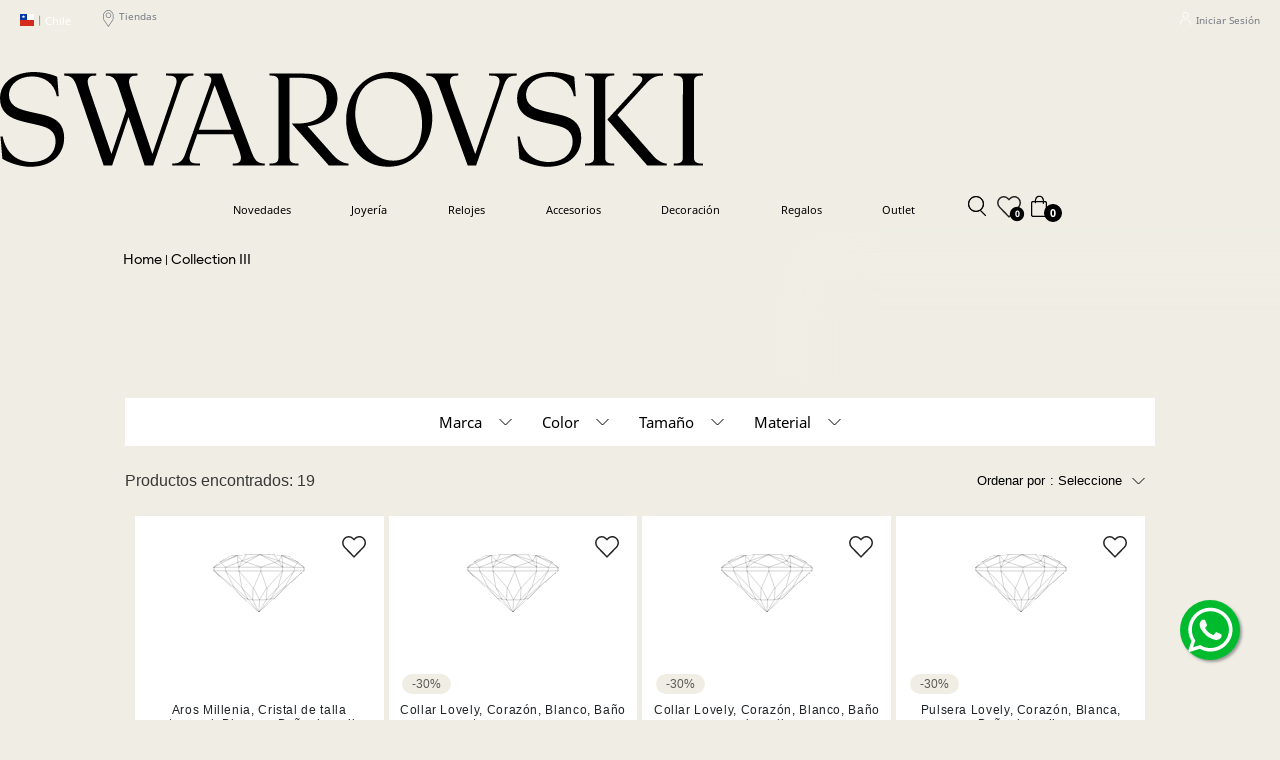

--- FILE ---
content_type: text/html; charset=utf-8
request_url: https://www.swarovski.cl/collection-iii
body_size: 62100
content:
<!DOCTYPE html >
<html xmlns="http://www.w3.org/1999/xhtml" xmlns:vtex="http://www.vtex.com.br/2009/vtex-common" xmlns:vtex.cmc="http://www.vtex.com.br/2009/vtex-commerce">
  <head><meta name="language" content="es-CL" />
<meta name="country" content="CHL" />
<meta name="currency" content="$" />

  <script>
    var saleFilters = [
        {
            "name": "Joyería",
            "link": "/sale/joyeria",
            "children": [
                {
                    "name": "Collares y Colgantes",
                    "link": "/sale/collares-y-colgantes"
                },
                {
                    "name": "Pulseras",
                    "link": "/sale/pulseras"
                },
                {
                    "name": "Anillos",
                    "link": "/sale/anillos"
                },
                {
                    "name": "Aros",
                    "link": "/sale/aros"
                },
            ]
        },
        {
            "name": "Accesorios",
            "link": "/sale/accesorios",
            "children": []
        },
        {
            "name": "Decoración",
            "link": "/sale/decoracion",
            "children": []
        },
        {
            "name": "Relojes",
            "link": "/sale/relojes",
            "children": []
        },
        {
            "name": "Por Descuento",
            "link": null,
            "children": [
                {
                    "name": "Hasta 50% Off",
                    "link": "/sale/sale-50"
                },
                {
                    "name": "Hasta 40% Off",
                    "link": "/sale/sale-40"
                },
                {
                    "name": "Hasta 30% Off",
                    "link": "/sale/sale-30"
                },
                {
                    "name": "Hasta 30% Off",
                    "link": "/sale/sale-30"
                },
            ]
        },
    ]
</script>
<meta http-equiv="Content-Type" content="text/html;charset=utf-8" />
<meta name="description" content="Collection III" />
<meta name="Abstract" content="Collection III" />
<meta name="author" content="Swarovski Chile" />
<meta name="copyright" content="Swarovski Chile" />
<meta name="vtex-version" content="1.0.0.0" />
<meta http-equiv="pragma" content="no-cache" />
<meta name="viewport" content="width=device-width, initial-scale=1.0, maximum-scale=1.0, user-scalable=no" /><link rel="shortcut icon" href="https://asset.swarovski.com/favicon-32x32.png" /><meta name="facebook-domain-verification" content="h2nx3jv6rptcjtkq8pdxkjfvgb8gbo" /><meta name="robots" content="index, follow" /><style>

    
.hover {
    display: none;
}
    .prateleira-categoria .slick-initialized:not(.slick-vertical) .slick-track {
        display: flex;
    }
    .prateleira-categoria ul li.slick-slide {
        height: auto;
    }
    
    
    body:not(.categoria) p.prateleira-categoria--name-product a,
    :not(.home-collection-vertical) p.prateleira-categoria--name-product a {justify-content: space-between;}
    
    body:not(.categoria) p.prateleira-categoria--name-product a,
    :not(.home-collection-vertical) p.prateleira-categoria--name-product a {height: 96px;align-items: flex-start; overflow:hidden;}
    @media screen and (max-width: 640px) {
        body:not(.categoria) p.prateleira-categoria--name-product a,
        :not(.home-collection-vertical) p.prateleira-categoria--name-product a {height: 190px;align-items: flex-start;}    
    }
    
    @media screen and (max-width: 1060px) {
        .home .prateleira-categoria {
            width:-webkit-calc(100% - 50px)!important;
            width: -moz-calc(100% - 50px)!important;
            width: calc(100% - 50px)!important;
            margin: 0 auto
        }
    }
    
    
    .sy-header__nav--menu ul .menu-item__second-level a.sub-title-link {
        font-weight: bold;
        color: #000 !important;
        font-family: "Noto Sans Bold";
        font-size: 12px !important;
        line-height: 1.0981vw;
        display: block;
    }
    /* EXIBIÇÃO DOS CONTROLES DO MINICART */
    .cart__body .cart__products .product--quantity div a{
        display: inline-block !important;
    }
</style><style>
        .texto-seo a {color:#757982;}
        .content .main .didyoumean, .content .main .searchResultsTime{ display: none;}
        
    </style><title>Collection III</title><script type="text/javascript" language="javascript">var jscheckoutUrl = 'https://www.swarovski.cl/checkout/#/cart';var jscheckoutAddUrl = 'https://www.swarovski.cl/checkout/cart/add';var jscheckoutGiftListId = '';var jsnomeSite = 'swarovskichile';var jsnomeLoja = 'newswarovskichile';var jssalesChannel = '1';var defaultStoreCurrency = '$';var localeInfo = {"CountryCode":"CHL","CultureCode":"es-CL","CurrencyLocale":{"RegionDisplayName":"Chile","RegionName":"CL","RegionNativeName":"Chile","TwoLetterIsoRegionName":"CL","CurrencyEnglishName":"Chilean Peso","CurrencyNativeName":"Peso","CurrencySymbol":"$","ISOCurrencySymbol":"CLP","Locale":1146,"Format":{"CurrencyDecimalDigits":2,"CurrencyDecimalSeparator":",","CurrencyGroupSeparator":".","CurrencyGroupSize":3,"StartsWithCurrencySymbol":true},"FlagUrl":"http://www.geonames.org/flags/x/cl.gif"}};</script> 
<script type="text/javascript" language="javascript">vtxctx = {"searchTerm":"","categoryId":"189","categoryName":"Collection III","departmentyId":"189","departmentName":"Collection III","isOrder":"0","isCheck":"0","isCart":"0","actionType":"","actionValue":"","login":null,"url":"www.swarovski.cl","transurl":"www.swarovski.cl"};</script> 
<script language="javascript" src="https://io.vtex.com.br/front-libs/jquery/1.8.3/jquery-1.8.3.min.js?v=1.0.0.0"   type="text/javascript"></script>
<script language="javascript" src="https://swarovskichile.vteximg.com.br/scripts/swfobject.js?v=1.0.0.0"   type="text/javascript"></script>
<script language="javascript" src="https://swarovskichile.vteximg.com.br/scripts/vtex.ajax.wait.js?v=1.0.0.0"   type="text/javascript"></script>
<script language="javascript" src="https://swarovskichile.vteximg.com.br/scripts/vtex.common.js?v=1.0.0.0"   type="text/javascript"></script>
<script language="javascript" src="https://vtex.vtexassets.com/_v/public/assets/v1/npm/@vtex/render-extension-loader@0.1.6/lib/render-extension-loader.js?v=1.0.0.0"   type="text/javascript"></script>
<script language="javascript" src="https://io.vtex.com.br/rc/rc.js?v=1.0.0.0"   type="text/javascript"></script>
<script language="javascript" src="https://activity-flow.vtex.com/af/af.js?v=1.0.0.0"   type="text/javascript"></script>
<script language="javascript" src="https://swarovskichile.vteximg.com.br/scripts/vtex.tagmanager.helper.js?v=1.0.0.0"   type="text/javascript"></script>
<script language="javascript" src="https://io.vtex.com.br/portal-ui/v1.21.0/scripts/vtex-events-all.min.js?v=1.0.0.0"   type="text/javascript"></script>
<script language="javascript" src="https://io.vtex.com.br/portal-ui/v1.21.0/scripts/vtex-analytics.js?v=1.0.0.0"   type="text/javascript"></script>
<script language="javascript" src="https://io.vtex.com.br/front-libs/front-i18n/0.7.2/vtex-i18n.min.js?v=1.0.0.0"   type="text/javascript"></script>
<script language="javascript" src="https://io.vtex.com.br/front-libs/front-utils/3.0.8/underscore-extensions.js?v=1.0.0.0"   type="text/javascript"></script>
<script language="javascript" src="https://swarovskichile.vteximg.com.br/scripts/currency-format.min.js?v=1.0.0.0"   type="text/javascript"></script>
<script language="javascript" src="https://io.vtex.com.br/front-libs/dustjs-linkedin/2.3.5/dust-core-2.3.5.min.js?v=1.0.0.0"   type="text/javascript"></script>
<script language="javascript" src="https://io.vtex.com.br/vtex.js/v2.13.1/vtex.min.js?v=1.0.0.0"   type="text/javascript"></script>
<script language="javascript" src="https://io.vtex.com.br/vtex-id-ui/3.28.0/vtexid-jquery.min.js?v=1.0.0.0"   type="text/javascript"></script>
<script language="javascript" src="https://io.vtex.com.br/portal-plugins/2.9.13/js/portal-template-as-modal.min.js?v=1.0.0.0"   type="text/javascript"></script>
<script language="javascript" src="https://io.vtex.com.br/portal-plugins/2.9.13/js/portal-sku-selector-with-template-v2.min.js?v=1.0.0.0"   type="text/javascript"></script>
<script language="javascript" src="https://swarovskichile.vteximg.com.br/scripts/jquery.pager.js?v=1.0.0.0"   type="text/javascript"></script>
<link href="https://newswarovskichile.vteximg.com.br/arquivos/ion.rangeSlider.css?v=635825155335500000" rel="stylesheet" type="text/css" /><link href="https://newswarovskichile.vteximg.com.br/arquivos/ion.rangeSlider.skinHTML5.css?v=635825155344600000" rel="stylesheet" type="text/css" /><link href="https://newswarovskichile.vteximg.com.br/arquivos/nouislider.css?v=636752009128400000" rel="stylesheet" type="text/css" /><link href="https://newswarovskichile.vteximg.com.br/arquivos/new-swarovski-cl-filter-price.css?v=638228004595130000" rel="stylesheet" type="text/css" /><link href="https://newswarovskichile.vteximg.com.br/arquivos/new-swarovski-cl-vendor.min.css?v=637533488610130000" rel="stylesheet" type="text/css" /><link href="https://newswarovskichile.vteximg.com.br/arquivos/SY-lgpd.css?v=637533488623300000" rel="stylesheet" type="text/css" /><link rel="stylesheet" href="https://cdn.jsdelivr.net/npm/bootstrap@4.0.0/dist/css/bootstrap.min.css" crossorigin="anonymous" /><link rel="stylesheet" href="/arquivos/countrySelectorModal.css?v=638822316851800000" /><link rel="stylesheet" href="/arquivos/countrySelectorButton.css?v=638086414799470000" /><link href="https://newswarovskichile.vteximg.com.br/arquivos/new-swarovski-cl-main.css?v=639004526527630000" rel="stylesheet" type="text/css" /><link rel="stylesheet" type="text/css" href="/arquivos/new-swarovski-home-modal.css?v=1.34.5" /><link href="https://newswarovskichile.vteximg.com.br/arquivos/new-swarovski-cl-category-v3.css?v=639004524138000000" rel="stylesheet" type="text/css" /><script language="javascript">var ___scriptPathTransac = '';</script><script language="javascript">var ___scriptPath = '';</script>
<!-- Start - WebAnalyticsViewPart -->
<script> var defaultUtmFromFolder = '';</script>
<!-- CommerceContext.Current.VirtualFolder.Name: @departamento@ -->

<script>
vtex.events.addData({"pageCategory":"Department","pageDepartment":"Collection III","pageUrl":"http://www.swarovski.cl/collection-iii","pageTitle":"Collection III","skuStockOutFromShelf":[],"skuStockOutFromProductDetail":[],"shelfProductIds":["6235","6206","6205","6201","6198","6188","6204","6178","6186","6248","6228","6173","6171","6130","6128","6127","6069","5943","5809"],"accountName":"newswarovskichile","pageFacets":["departmentId:4","categoriesFullPath:/187/","brandId:2000001","productClusterSearchableIds:157","Color:Azul","Tamaño:M","Material:Acabado en tono oro champaigne"],"departmentId":189,"departmentName":"Collection III","categoryId":189,"categoryName":"Collection III"});
</script>

<script>
(function(w,d,s,l,i){w[l]=w[l]||[];w[l].push({'gtm.start':
                            new Date().getTime(),event:'gtm.js'});var f=d.getElementsByTagName(s)[0],
                            j=d.createElement(s),dl=l!='dataLayer'?'&l='+l:'';j.async=true;j.src=
                            '//www.googletagmanager.com/gtm.js?id='+i+dl;f.parentNode.insertBefore(j,f);
                            })(window,document,'script','dataLayer','GTM-WS66CZC');
</script>

<script>
var helper = new vtexTagManagerHelper('departmentView'); helper.init();
</script>

<!-- End - WebAnalyticsViewPart -->
</head>
  <body class="categoria"><div class="ajax-content-loader" rel="/no-cache/callcenter/disclaimer"></div><div class="overlay"></div><main class="wrap" id="component-app"><script src="https://cdn.jsdelivr.net/npm/popper.js@1.12.9/dist/umd/popper.min.js" crossorigin="anonymous"></script><script src="https://cdn.jsdelivr.net/npm/bootstrap@4.0.0/dist/js/bootstrap.min.js" crossorigin="anonymous"></script><script>
    window.bannerMenuBijuterias = '<div class="box-banner"><a href="/capsule-collection"><img width="371" height="371" id="ihttps://swarovskichile.vteximg.com.br/arquivos/ids/250595/joyeria fly.jpg?v=639002743526930000" alt="bannerMenuBijuterias" src="https://swarovskichile.vteximg.com.br/arquivos/ids/250595/joyeria fly.jpg?v=639002743526930000" complete="complete"/></a></div>';
    window.bannerMenuRelogio = '<div class="box-banner"><a href="/relojes"><img width="371" height="371" id="ihttps://swarovskichile.vteximg.com.br/arquivos/ids/250592/relojes fly.jpg?v=639002742349100000" alt="bannerMenuRelogio" src="https://swarovskichile.vteximg.com.br/arquivos/ids/250592/relojes fly.jpg?v=639002742349100000" complete="complete"/></a></div>';
    window.bannerMenuAcessorios = '<div class="box-banner"><a><img width="371" height="371" id="ihttps://swarovskichile.vteximg.com.br/arquivos/ids/250593/accesorios fly.jpg?v=639002742718930000" alt="bannerMenuAcessorios" src="https://swarovskichile.vteximg.com.br/arquivos/ids/250593/accesorios fly.jpg?v=639002742718930000" complete="complete"/></a></div>';
    window.bannerMenuDecoracoes = '<div class="box-banner"><a><img width="371" height="371" id="ihttps://swarovskichile.vteximg.com.br/arquivos/ids/250594/deci fly.jpg?v=639002743116970000" alt="bannerMenuDecoracoes" src="https://swarovskichile.vteximg.com.br/arquivos/ids/250594/deci fly.jpg?v=639002743116970000" complete="complete"/></a></div>';
    window.bannerMenuPresentes = '<div class="box-banner"><a href="/s-summer-gift-guide"><img width="371" height="371" id="ihttps://swarovskichile.vteximg.com.br/arquivos/ids/250596/regalos fly.jpg?v=639002743936270000" alt="bannerMenupresentes" src="https://swarovskichile.vteximg.com.br/arquivos/ids/250596/regalos fly.jpg?v=639002743936270000" complete="complete"/></a></div>';
    window.bannerMenuColecoes = '<!-- The tag <vtex:bannerMenuColecoes xmlns:vtex="http://www.vtex.com.br/2009/vtex-common" /> is unknown. -->';
    window.bannerMenuSale = '<div class="box-banner"><a href="/fashionsale"><img width="371" height="371" id="ihttps://swarovskichile.vteximg.com.br/arquivos/ids/237349/SW_Hot_Fashion__285x365_FLYOUT_DESKTOP.jpg?v=638590208854230000" alt="bannerMenuSale" src="https://swarovskichile.vteximg.com.br/arquivos/ids/237349/SW_Hot_Fashion__285x365_FLYOUT_DESKTOP.jpg?v=638590208854230000" complete="complete"/></a></div>';
  </script><div style="display: none"><script>
                                    $(document).ready(function () {
                                        vtexid.setScope('1711db61-3ab3-4d7a-98c7-fc156d434e80');
                                        vtexid.setScopeName('newswarovskichile');
                                        $('body').on('click', '#login', function () {
                                            vtexid.start(
                                                    {
                                                        returnUrl: '/collection-iii',
                                                        userEmail: '',
                                                        locale: 'es-CL',
                                                        forceReload: false
                                                    });
                                        });
                                    });
                                   </script><div class="ajax-content-loader" rel="/no-cache/user/welcome"></div></div><header class="sy-header"><div class="sy-header__top-bar"><div class="sy-header__top-bar--storeInfo"><div class="sy-header__top-bar--countrySelector"><!-- Button trigger modal --><a class="country-selector__button" data-toggle="modal" data-target="#countrySelectorModal"><img class="country-selector__button--flag" src="/arquivos/cl.svg?v=638086415072370000" alt="Bandera del país seleccionado" /><span class="country-selector__separator">|</span>
                Chile
            </a></div><div class="sy-header__top-bar--lojas"><div><a href="/tiendas"><i class="sy-icon--location">
  <svg width="11" height="17" viewBox="0 0 11 17" fill="none" xmlns="http://www.w3.org/2000/svg">
    <path fill-rule="evenodd" clip-rule="evenodd" d="M5.09067 16.6331C5.14436 16.7405 5.26067 16.8031 5.37699 16.8031C5.4933 16.8031 5.60067 16.7316 5.6633 16.6331C5.81058 16.3732 7.15747 14.4104 8.2906 12.7591L8.4012 12.5979C9.21541 11.4168 9.9312 10.37 10.1101 10.0926C10.3159 9.77946 10.3607 9.62735 10.3875 9.18893C10.4412 8.48209 10.4501 7.33682 10.4501 6.71946L10.4412 6.34367C10.4412 5.48472 10.4233 4.72419 10.3875 4.25893C10.3607 3.82051 10.3159 3.6684 10.1101 3.3463C9.75225 2.80051 8.93804 1.77156 8.24014 1.07367C8.10593 0.930508 7.97172 0.805245 7.84646 0.697876C7.58699 0.474192 7.47067 0.402613 7.06804 0.331034C6.76383 0.268403 6.3433 0.232613 5.8333 0.214718C5.52014 0.205771 5.21593 0.205771 4.90278 0.214718C4.39278 0.232613 3.9812 0.27735 3.67699 0.331034C3.25646 0.402613 3.14015 0.474192 2.88067 0.697876C2.76436 0.796297 2.63909 0.92156 2.51383 1.04682C1.87857 1.69103 1.03751 2.71998 0.625935 3.3463C0.420145 3.6684 0.375409 3.82946 0.357514 4.26788C0.276988 5.39524 0.276988 8.07051 0.357514 9.19788C0.384356 9.6184 0.429093 9.77946 0.634882 10.1016C0.80092 10.3625 1.45604 11.3151 2.21744 12.4223C2.31767 12.568 2.41974 12.7164 2.52278 12.8663C3.60541 14.4321 4.94751 16.3737 5.09067 16.6331ZM2.24102 11.2773C1.72245 10.5238 1.31549 9.93252 1.18962 9.73472C1.05541 9.51998 1.03751 9.47525 1.01067 9.14419C0.930145 8.03472 0.930145 5.41314 1.01067 4.30367C1.03751 3.96367 1.05541 3.91893 1.18962 3.71314C1.52962 3.19419 2.33488 2.19209 2.99699 1.52103C3.1133 1.39577 3.22962 1.2884 3.32804 1.19893L3.33194 1.19561C3.50713 1.04669 3.51796 1.03748 3.7933 0.984192C4.07067 0.939455 4.45541 0.894718 4.92962 0.885771C5.07278 0.876824 5.21593 0.867876 5.36804 0.876824H5.80646C6.28067 0.894718 6.67436 0.939455 6.95172 0.993139C7.2182 1.03755 7.22895 1.04669 7.40417 1.19564L7.40804 1.19893C7.51541 1.29735 7.63172 1.41367 7.75699 1.54788C8.42804 2.22788 9.20646 3.20314 9.54646 3.72209C9.68067 3.92788 9.69856 3.97261 9.71646 4.31261C9.75225 4.75998 9.77014 5.50261 9.77909 6.3884V6.71946C9.77909 7.75735 9.75225 8.64314 9.71646 9.14419C9.69856 9.47525 9.68067 9.51998 9.54646 9.72577C9.39712 9.95726 8.87385 10.7185 8.23673 11.6453C8.11044 11.829 7.97967 12.0192 7.84646 12.2131C6.71014 13.8684 5.81541 15.1747 5.36804 15.8458C4.96589 15.2383 4.18734 14.1071 3.20455 12.6791L3.06857 12.4816C2.77914 12.0592 2.49653 11.6486 2.24102 11.2773ZM2.71134 5.2789C2.71134 6.79996 3.94607 8.03469 5.46713 8.03469C6.98818 8.03469 8.22292 6.79996 8.21397 5.2789C8.21397 3.7668 6.98818 2.53206 5.46713 2.53206C3.94607 2.53206 2.71134 3.75785 2.71134 5.2789ZM3.38239 5.2789C3.38239 4.13364 4.32186 3.20312 5.46713 3.20312C6.61239 3.20312 7.55186 4.13364 7.54292 5.2789C7.54292 6.43312 6.61239 7.36364 5.46713 7.36364C4.31291 7.36364 3.38239 6.42417 3.38239 5.2789Z" fill="#757982" />
  </svg>
</i> Tiendas</a></div></div></div><div class="sy-header__top-bar--info"><!--span>10%OFF en la primera compra con el cupón PRIMERACOMPRA | Envío gratis en pedidos superiores a $150.000 </span--></div><div class="sy-header__top-bar--account"><!--div><span>Swarovski Club</span></div>
      <div><a href="/crystalsociety">SCS</a></div>--><div><a class="sy-header__account-login"><i class="sy-icon--user">
  <svg width="11" height="13" viewBox="0 0 11 13" fill="none" xmlns="http://www.w3.org/2000/svg">
    <path fill-rule="evenodd" clip-rule="evenodd" d="M2.37782 3.22847C2.37782 5.00703 3.7794 6.45694 5.50963 6.45694C7.23019 6.45694 8.64144 5.00703 8.64144 3.22847C8.64144 1.44991 7.23986 0 5.50963 0C3.7794 0 2.37782 1.44991 2.37782 3.22847ZM3.10277 3.22847C3.10277 1.84622 4.18538 0.724956 5.50963 0.724956C6.83388 0.724956 7.91648 1.84622 7.91648 3.22847C7.91648 4.61072 6.84355 5.73199 5.50963 5.73199C4.17571 5.73199 3.10277 4.61072 3.10277 3.22847ZM10.275 12.5465C10.275 12.7495 10.4394 12.9138 10.6424 12.9138C10.8453 12.9138 11 12.7495 11 12.5562V11.4543C10.971 10.9226 10.9227 10.681 10.6714 10.1977L9.08611 7.95515C8.81546 7.6555 8.63181 7.51051 8.06151 7.39452L2.86116 7.40418C2.37786 7.51051 2.20387 7.6555 1.89455 7.99381L0.309315 10.2363C0.0773286 10.681 0.0193322 10.942 0 11.4639V12.3919C0 12.5949 0.164323 12.7592 0.367311 12.7592C0.570299 12.7592 0.734622 12.5949 0.734622 12.3919V11.4833C0.76362 11.0483 0.792619 10.8936 0.93761 10.6133L2.46485 8.44812C2.6775 8.21613 2.7355 8.17747 2.94815 8.11947L7.99385 8.10981C8.28383 8.17747 8.34183 8.21613 8.52548 8.40946L10.0527 10.565C10.217 10.8936 10.246 11.0483 10.275 11.4639V12.5465Z" fill="white" />
  </svg>
</i><span>Iniciar Sesión</span></a></div><!--<div><a><i class="sy-icon- -wishlist"><vtex.cmc:iconWishlist /></i></a></div>--></div></div><div class="sy-header__mobile" style="display:none;"><div class="sy-header__mobile--menu"><i class="sy-icon--menu">
  <svg width="19" height="16" viewBox="0 0 19 16" fill="none" xmlns="http://www.w3.org/2000/svg">
    <path d="M0 1H18.696" stroke="black" stroke-width="1.6" />
    <path d="M0 8.00977H18.696" stroke="black" stroke-width="1.6" />
    <path d="M0 15.0215H18.696" stroke="black" stroke-width="1.6" />
  </svg>
</i></div><div class="sy-header__mobile--logo"><a href="/"><i class="sy-icon--logo">
  <svg width="704" height="95" viewBox="0 0 704 95" fill="none" xmlns="http://www.w3.org/2000/svg">
    <path d="M537.373 36.7591C545.507 39.9335 556.411 41.2535 564.73 43.8051C574.267 46.7332 582.089 52.4406 582.057 65.7797C582.024 81.6704 570.572 94.8607 547.914 94.7724C539.256 94.8421 527.59 91.3052 520.177 86.8108L518.308 64.5852L520.535 64.5945C523.407 80.0901 534.018 89.9341 549.411 89.9945C561.295 90.0456 570.786 84.5055 572.966 73.9226C575.94 59.468 565.069 55.9172 562.299 54.9272C555.263 52.4081 544.512 51.0091 534.984 47.8533C524.722 44.4511 517.797 37.935 517.825 26.3388C517.862 9.91832 532.893 -0.130129 552.2 0.00465549C564.042 0.0929629 573.677 4.00173 575.127 4.80114L576.633 24.2938L574.676 24.2892C572.385 11.6845 562.578 4.4758 550.02 4.42467C536.295 4.37355 528.129 12.5397 527.032 20.3339C525.74 29.5969 531.08 34.3004 537.373 36.7591ZM19.5439 36.7591C13.2508 34.3051 7.91056 29.6016 9.21193 20.3386C10.3088 12.549 18.4749 4.37819 32.1997 4.42932C44.758 4.48044 54.5647 11.6845 56.8561 24.2938L58.8081 24.2985L57.3022 4.80579C55.8521 4.00637 46.2174 0.0976098 34.3749 0.00930247C15.0681 -0.125482 0.0372659 9.91832 8.39125e-05 26.3435C-0.0278026 37.9396 6.89735 44.4558 17.1596 47.858C26.6875 51.0138 37.4424 52.4128 44.4744 54.9318C47.2445 55.9172 58.1156 59.4727 55.141 73.9272C52.9612 84.5102 43.4705 90.0503 31.5862 89.9992C16.1929 89.9387 5.58204 80.0948 2.70972 64.5992L0.48345 64.5899L2.35185 86.8154C9.76037 91.3098 21.4262 94.8468 30.0896 94.7771C52.7428 94.8654 64.1995 81.675 64.232 65.7843C64.2646 52.4453 56.4378 46.7378 46.9052 43.8098C38.5857 41.2488 27.6775 39.9335 19.5439 36.7591ZM694.979 9.50932C694.979 3.38357 700.403 3.60667 704 3.60667V1.61743H674.831V3.60667C678.451 3.60667 683.875 3.38357 683.875 9.50932L683.852 85.6024C683.852 91.7328 678.423 91.505 674.831 91.505V93.4896H704V91.505C700.379 91.505 694.956 91.7328 694.956 85.6024L694.979 9.50932ZM439.901 15.1749L468.359 93.4943H476.795L504.681 13.0881C507.674 4.45256 511.667 3.60667 517.411 3.60667V1.62207H489.762V3.60667C492.629 3.60667 494.753 3.66244 496.31 4.05285C500.177 5.01494 500.396 8.35203 500.089 10.6294C499.796 12.7813 498.89 15.0123 498.314 16.7645L476.065 81.6471H475.8L453.658 20.7058C451.994 16.0719 451.027 13.0044 450.702 10.7782C450.233 7.58514 451.371 5.54478 452.794 4.66171C454.179 3.80187 455.531 3.60202 458.901 3.60202V1.61743H426.738V3.60202C434.212 3.60202 436.861 6.81362 439.901 15.1749ZM211.064 10.5644C212.43 6.7532 211.017 4.83832 208.907 4.06679C207.638 3.60667 206.063 3.60202 204.557 3.60202V1.61743H222.339L251.876 79.9368C255.069 87.9123 257.295 91.5097 265.192 91.5097V93.4943H233.029V91.5097C236.403 91.5097 237.751 91.3145 239.122 90.45C240.535 89.5669 241.646 87.5266 241.135 84.3335C240.782 82.1073 239.773 79.0397 238.044 74.4059L233.466 62.2428H197.534L191.818 78.3519C191.218 80.1041 190.284 82.335 189.968 84.4869C189.628 86.769 189.805 90.1014 193.663 91.0681C195.22 91.4539 197.316 91.5143 200.184 91.5143V93.4989H172.548V91.5143C178.293 91.5143 182.322 90.608 185.404 82.0376L211.064 10.5644ZM231.816 57.8553L215.112 13.4646H214.842L199.087 57.8553H231.816ZM292.348 51.5576V51.7992L329.331 93.4896H348.944V91.5004C345.077 91.5004 339.258 89.4043 333.43 82.8556L307.909 54.165C324.204 52.3523 337.952 43.8191 337.952 26.4969C337.952 11.8704 326.286 1.61278 304.33 1.61278H269.849V3.60202C273.474 3.60202 278.898 3.37428 278.898 9.50467L278.87 85.5977C278.87 91.7235 273.446 91.5004 269.849 91.5004V93.4896H299.023V91.5004C295.397 91.5004 289.973 91.7235 289.973 85.5977L289.997 5.75858H297.154C305.948 5.75858 327.151 5.33098 327.151 27.3753C327.151 50.2841 305.952 51.5529 297.154 51.5529H292.348V51.5576ZM606.044 9.50932C606.044 3.38357 611.468 3.60667 615.065 3.60667V1.61743H585.896V3.60667C589.517 3.60667 594.94 3.38357 594.94 9.50932L594.917 85.6024C594.917 91.7328 589.493 91.505 585.896 91.505V93.4896H615.065V91.505C611.445 91.505 606.021 91.7328 606.021 85.6024L606.044 9.50932ZM654.446 84.0965L618.328 42.9825C618.328 42.9825 644.658 14.2175 647.465 11.2011C651.513 6.80897 655.598 3.60202 663.941 3.60202V1.61278H633.689V3.60202C634.553 3.60202 639.289 3.51836 640.865 4.07144C643.863 5.12184 644.276 8.14288 640.567 12.205L608.238 47.4397V47.5605L648.194 93.4896H667.613V91.505C663.244 91.505 657.75 87.8612 654.446 84.0965ZM166.194 1.61743V3.60667C169.062 3.60667 171.191 3.65779 172.743 4.05285C176.615 5.01494 176.996 8.35203 176.694 10.6294C176.406 12.7813 175.546 15.0169 174.974 16.7645L152.73 81.6518H152.479L131.996 20.7058C130.444 16.0766 129.556 13.0091 129.291 10.7828C128.906 7.58979 130.095 5.54478 131.536 4.66171C132.991 3.77399 134.367 3.61131 137.653 3.60667V1.61743H105.797V3.60667C113.271 3.60667 115.831 6.81362 118.653 15.1749L126.349 38.1906L111.714 81.6471H111.463L90.6638 20.7058C89.0882 16.0766 88.1726 13.0091 87.8938 10.7828C87.4894 7.58979 88.6699 5.54478 90.1061 4.66171C91.5097 3.80187 92.8808 3.60667 96.2504 3.60667V1.61743H64.1995V3.60667C71.6731 3.60667 74.2526 6.81362 77.1203 15.1749L103.766 93.4896H112.308L128.617 44.9763L144.833 93.4896H153.381L181.058 13.0834C184.009 4.48509 188.085 3.60667 193.83 3.60667V1.61743H166.194ZM390.978 7.62939e-06C421.003 7.62939e-06 432.915 25.4976 432.915 46.2591C432.915 70.7482 415.732 94.791 388.989 94.791C361.772 94.791 346.63 73.4485 346.63 47.686C346.63 19.8087 367.182 7.62939e-06 390.978 7.62939e-06ZM362.618 67.4482C367.521 76.437 374.493 83.1158 382.375 86.4297C388.994 89.209 397.225 89.5251 404.457 86.6295C421.923 79.6393 422.458 57.2092 422.574 54.7692C423.485 36.6615 415.649 17.8149 401.227 9.97874C393.567 5.82365 381.762 4.08539 371.235 10.1089C363.715 14.4127 356.752 22.9181 355.837 39.1666C355.242 49.81 358.319 59.5564 362.618 67.4482Z" fill="black" />
  </svg>
</i></a></div><div class="sy-header__mobile--group"><div class="sy-header__mobile--search"><i class="sy-icon--search">
  <svg width="19" height="22" viewBox="0 0 19 22" fill="none" xmlns="http://www.w3.org/2000/svg">
    <path d="M15.5 8.97949C15.5 13.1216 12.1421 16.4795 8 16.4795C3.85786 16.4795 0.5 13.1216 0.5 8.97949C0.5 4.83736 3.85786 1.47949 8 1.47949C12.1421 1.47949 15.5 4.83736 15.5 8.97949Z" stroke="black" />
    <path d="M7.99961 16.3796C12.0865 16.3796 15.3996 13.0665 15.3996 8.97959C15.3996 4.89268 12.0865 1.57959 7.99961 1.57959C3.9127 1.57959 0.599609 4.89268 0.599609 8.97959C0.599609 13.0665 3.9127 16.3796 7.99961 16.3796Z" stroke="black" stroke-width="1.2" />
    <path d="M12.5898 15.5684L17.5008 20.4794" stroke="black" stroke-width="1.2" stroke-linecap="round" />
  </svg>
</i></div><div class="sy-header__mobile--wishlist"><a href="/wishlist" class="wishlist__btn"><i class="sy-icon--wishlist">
  <svg width="24" height="23" viewBox="0 0 24 23" fill="none" xmlns="http://www.w3.org/2000/svg">
    <path d="M21.4726 3.51569C20.9252 2.95065 20.2754 2.50242 19.5601 2.19661C18.8449 1.8908 18.0782 1.7334 17.304 1.7334C16.5298 1.7334 15.7631 1.8908 15.0479 2.19661C14.3326 2.50242 13.6828 2.95065 13.1354 3.51569L11.9995 4.68779L10.8636 3.51569C9.75804 2.37489 8.25856 1.73399 6.69505 1.73399C5.13153 1.73399 3.63205 2.37489 2.52648 3.51569C1.42091 4.65649 0.799805 6.20375 0.799805 7.81709C0.799805 9.43043 1.42091 10.9777 2.52648 12.1185L3.66239 13.2906L11.9995 21.8934L20.3366 13.2906L21.4726 12.1185C22.0201 11.5537 22.4545 10.8832 22.7509 10.1451C23.0473 9.40706 23.1998 8.61599 23.1998 7.81709C23.1998 7.01819 23.0473 6.22712 22.7509 5.48908C22.4545 4.75103 22.0201 4.08046 21.4726 3.51569V3.51569Z" stroke="#242424" stroke-width="1.5" stroke-linecap="round" stroke-linejoin="round"></path>
  </svg>
</i><div class="sy-header__nav--cart wishlist__btn-badge"><span class="wishlist__btn-badge-number">0</span></div></a></div><div class="sy-header__mobile--cart"><i class="sy-icon--cart">
  <svg width="16" height="22" viewBox="0 0 16 22" fill="none" xmlns="http://www.w3.org/2000/svg">
    <path d="M2 6.47949H14C14.8284 6.47949 15.5 7.15106 15.5 7.97949V19.9795C15.5 20.8079 14.8284 21.4795 14 21.4795H2C1.17157 21.4795 0.5 20.8079 0.5 19.9795V7.97949C0.5 7.15106 1.17157 6.47949 2 6.47949Z" stroke="black" />
    <path d="M13.9996 6.57959H1.99961C1.22641 6.57959 0.599609 7.20639 0.599609 7.97959V19.9796C0.599609 20.7528 1.22641 21.3796 1.99961 21.3796H13.9996C14.7728 21.3796 15.3996 20.7528 15.3996 19.9796V7.97959C15.3996 7.20639 14.7728 6.57959 13.9996 6.57959Z" stroke="black" stroke-width="1.2" />
    <path d="M4.47598 7.78472C4.4813 7.70887 3.38293 0.905311 8.84299 1.28828C8.91784 1.29353 13.3884 1.39949 12.2784 8.33098" stroke="black" stroke-width="1.20054" stroke-linecap="round" />
  </svg>
</i><span class="sy-header__nav--cart-amount">0</span></div></div></div><div class="sy-header__logo"><div><a href="/"><i class="sy-icon--logo">
  <svg width="704" height="95" viewBox="0 0 704 95" fill="none" xmlns="http://www.w3.org/2000/svg">
    <path d="M537.373 36.7591C545.507 39.9335 556.411 41.2535 564.73 43.8051C574.267 46.7332 582.089 52.4406 582.057 65.7797C582.024 81.6704 570.572 94.8607 547.914 94.7724C539.256 94.8421 527.59 91.3052 520.177 86.8108L518.308 64.5852L520.535 64.5945C523.407 80.0901 534.018 89.9341 549.411 89.9945C561.295 90.0456 570.786 84.5055 572.966 73.9226C575.94 59.468 565.069 55.9172 562.299 54.9272C555.263 52.4081 544.512 51.0091 534.984 47.8533C524.722 44.4511 517.797 37.935 517.825 26.3388C517.862 9.91832 532.893 -0.130129 552.2 0.00465549C564.042 0.0929629 573.677 4.00173 575.127 4.80114L576.633 24.2938L574.676 24.2892C572.385 11.6845 562.578 4.4758 550.02 4.42467C536.295 4.37355 528.129 12.5397 527.032 20.3339C525.74 29.5969 531.08 34.3004 537.373 36.7591ZM19.5439 36.7591C13.2508 34.3051 7.91056 29.6016 9.21193 20.3386C10.3088 12.549 18.4749 4.37819 32.1997 4.42932C44.758 4.48044 54.5647 11.6845 56.8561 24.2938L58.8081 24.2985L57.3022 4.80579C55.8521 4.00637 46.2174 0.0976098 34.3749 0.00930247C15.0681 -0.125482 0.0372659 9.91832 8.39125e-05 26.3435C-0.0278026 37.9396 6.89735 44.4558 17.1596 47.858C26.6875 51.0138 37.4424 52.4128 44.4744 54.9318C47.2445 55.9172 58.1156 59.4727 55.141 73.9272C52.9612 84.5102 43.4705 90.0503 31.5862 89.9992C16.1929 89.9387 5.58204 80.0948 2.70972 64.5992L0.48345 64.5899L2.35185 86.8154C9.76037 91.3098 21.4262 94.8468 30.0896 94.7771C52.7428 94.8654 64.1995 81.675 64.232 65.7843C64.2646 52.4453 56.4378 46.7378 46.9052 43.8098C38.5857 41.2488 27.6775 39.9335 19.5439 36.7591ZM694.979 9.50932C694.979 3.38357 700.403 3.60667 704 3.60667V1.61743H674.831V3.60667C678.451 3.60667 683.875 3.38357 683.875 9.50932L683.852 85.6024C683.852 91.7328 678.423 91.505 674.831 91.505V93.4896H704V91.505C700.379 91.505 694.956 91.7328 694.956 85.6024L694.979 9.50932ZM439.901 15.1749L468.359 93.4943H476.795L504.681 13.0881C507.674 4.45256 511.667 3.60667 517.411 3.60667V1.62207H489.762V3.60667C492.629 3.60667 494.753 3.66244 496.31 4.05285C500.177 5.01494 500.396 8.35203 500.089 10.6294C499.796 12.7813 498.89 15.0123 498.314 16.7645L476.065 81.6471H475.8L453.658 20.7058C451.994 16.0719 451.027 13.0044 450.702 10.7782C450.233 7.58514 451.371 5.54478 452.794 4.66171C454.179 3.80187 455.531 3.60202 458.901 3.60202V1.61743H426.738V3.60202C434.212 3.60202 436.861 6.81362 439.901 15.1749ZM211.064 10.5644C212.43 6.7532 211.017 4.83832 208.907 4.06679C207.638 3.60667 206.063 3.60202 204.557 3.60202V1.61743H222.339L251.876 79.9368C255.069 87.9123 257.295 91.5097 265.192 91.5097V93.4943H233.029V91.5097C236.403 91.5097 237.751 91.3145 239.122 90.45C240.535 89.5669 241.646 87.5266 241.135 84.3335C240.782 82.1073 239.773 79.0397 238.044 74.4059L233.466 62.2428H197.534L191.818 78.3519C191.218 80.1041 190.284 82.335 189.968 84.4869C189.628 86.769 189.805 90.1014 193.663 91.0681C195.22 91.4539 197.316 91.5143 200.184 91.5143V93.4989H172.548V91.5143C178.293 91.5143 182.322 90.608 185.404 82.0376L211.064 10.5644ZM231.816 57.8553L215.112 13.4646H214.842L199.087 57.8553H231.816ZM292.348 51.5576V51.7992L329.331 93.4896H348.944V91.5004C345.077 91.5004 339.258 89.4043 333.43 82.8556L307.909 54.165C324.204 52.3523 337.952 43.8191 337.952 26.4969C337.952 11.8704 326.286 1.61278 304.33 1.61278H269.849V3.60202C273.474 3.60202 278.898 3.37428 278.898 9.50467L278.87 85.5977C278.87 91.7235 273.446 91.5004 269.849 91.5004V93.4896H299.023V91.5004C295.397 91.5004 289.973 91.7235 289.973 85.5977L289.997 5.75858H297.154C305.948 5.75858 327.151 5.33098 327.151 27.3753C327.151 50.2841 305.952 51.5529 297.154 51.5529H292.348V51.5576ZM606.044 9.50932C606.044 3.38357 611.468 3.60667 615.065 3.60667V1.61743H585.896V3.60667C589.517 3.60667 594.94 3.38357 594.94 9.50932L594.917 85.6024C594.917 91.7328 589.493 91.505 585.896 91.505V93.4896H615.065V91.505C611.445 91.505 606.021 91.7328 606.021 85.6024L606.044 9.50932ZM654.446 84.0965L618.328 42.9825C618.328 42.9825 644.658 14.2175 647.465 11.2011C651.513 6.80897 655.598 3.60202 663.941 3.60202V1.61278H633.689V3.60202C634.553 3.60202 639.289 3.51836 640.865 4.07144C643.863 5.12184 644.276 8.14288 640.567 12.205L608.238 47.4397V47.5605L648.194 93.4896H667.613V91.505C663.244 91.505 657.75 87.8612 654.446 84.0965ZM166.194 1.61743V3.60667C169.062 3.60667 171.191 3.65779 172.743 4.05285C176.615 5.01494 176.996 8.35203 176.694 10.6294C176.406 12.7813 175.546 15.0169 174.974 16.7645L152.73 81.6518H152.479L131.996 20.7058C130.444 16.0766 129.556 13.0091 129.291 10.7828C128.906 7.58979 130.095 5.54478 131.536 4.66171C132.991 3.77399 134.367 3.61131 137.653 3.60667V1.61743H105.797V3.60667C113.271 3.60667 115.831 6.81362 118.653 15.1749L126.349 38.1906L111.714 81.6471H111.463L90.6638 20.7058C89.0882 16.0766 88.1726 13.0091 87.8938 10.7828C87.4894 7.58979 88.6699 5.54478 90.1061 4.66171C91.5097 3.80187 92.8808 3.60667 96.2504 3.60667V1.61743H64.1995V3.60667C71.6731 3.60667 74.2526 6.81362 77.1203 15.1749L103.766 93.4896H112.308L128.617 44.9763L144.833 93.4896H153.381L181.058 13.0834C184.009 4.48509 188.085 3.60667 193.83 3.60667V1.61743H166.194ZM390.978 7.62939e-06C421.003 7.62939e-06 432.915 25.4976 432.915 46.2591C432.915 70.7482 415.732 94.791 388.989 94.791C361.772 94.791 346.63 73.4485 346.63 47.686C346.63 19.8087 367.182 7.62939e-06 390.978 7.62939e-06ZM362.618 67.4482C367.521 76.437 374.493 83.1158 382.375 86.4297C388.994 89.209 397.225 89.5251 404.457 86.6295C421.923 79.6393 422.458 57.2092 422.574 54.7692C423.485 36.6615 415.649 17.8149 401.227 9.97874C393.567 5.82365 381.762 4.08539 371.235 10.1089C363.715 14.4127 356.752 22.9181 355.837 39.1666C355.242 49.81 358.319 59.5564 362.618 67.4482Z" fill="black" />
  </svg>
</i></a></div></div><nav class="sy-header__nav"><div class="sy-header__nav--menu"><div class="close-menu"><i class="icon-close"></i></div><ul>
<!--li class="menu-item">
  <div class="menu-item__first-level">
    <a href="/Blackfriday" style="color:red;">Black Friday</a>
  </div>
  <div class="menu-second-level-drop">
    <div class="secondary-container">
      <div class="menu-subtitle">Black Friday</div>
      <div class="group-mobile">
        <div class="menu-go-back">Volver</div>
        <div class="menu-see-all"><a href="/Blackfriday">Ver todos</a></div>
      </div>
      <div class="menu-second-level-items">
        <div class="menu-column">
          <div class="menu-item__second-level sub-title" style="display: block;">
            <a class="sub-title-link only-desk" href="/blackfriday/joyeria">
              <span>Joyería</span>
            </a>
            <span class="only-mobile">Joyería</span>
          </div>
          <div class="menu-third-level-drop">
            <div class="group-mobile">
              <div class="menu-go-back">Volver</div>
             <div class="menu-see-all"><a href="/blackfriday/joyeria">Ver todos</a></div>
            </div>
            <div class="menu-item__second-level">
              <a href="/blackfriday/joyeria/collares-y-colgantes">Collares y Colgantes</a>
            </div>
            <div class="menu-item__second-level">
              <a href="/blackfriday/joyeria/pulseras">Pulseras</a>
            </div>
            <div class="menu-item__second-level">
              <a href="/blackfriday/joyeria/anillos">Anillos</a>
            </div>
            <div class="menu-item__second-level">
              <a href="/blackfriday/joyeria/aros">Aros</a>
            </div>
         </div>
          </div>
          <div class="menu-second-level-items">
          <div class="menu-column">
          <div class="menu-item__second-level sub-title" style="display: block;">
            <a class="sub-title-link only-desk" href="/blackfriday/accesorios">
              <span>Accesorios y Relojes</span>
             </a>
             <span class="only-mobile">Accesorios y Relojes</span>
          </div>
          <div class="menu-third-level-drop">
            <div class="group-mobile">
              <div class="menu-go-back">Volver</div>
              <div class="menu-see-all"><a href="/blackfriday/accesorios">Ver Todos</a></div>
            </div>
            <div class="menu-item__second-level">
              <a href="/blackfriday/accesorios">Accesorios</a>
            </div>
        <div class="menu-item__second-level">
              <a href="/blackfriday/relojes">Relojes</a>
            </div>
            </div>
          </div>
          <div class="menu-second-level-items">
          <div class="menu-column">
          <div class="menu-item__second-level sub-title" style="display: block;">
            <a class="sub-title-link only-desk" href="/blackfriday/decoracion">
              <span>Decoración</span>
            </a>
            <span class="only-mobile">Decoración</span>
          </div>
          <div class="menu-third-level-drop">
            <div class="group-mobile">
              <div class="menu-go-back">Volver</div>
              <div class="menu-see-all"><a href="/blackfriday/decoracion">Ver Todos</a></div>
            </div>
            <div class="menu-item__second-level">
              <a href="/blackfriday/decoracion">Decoración</a>
            </div>
             </a>
               </div>
            </div>
      <div class="menu-second-level-items">
        <div class="menu-column">
          <div class="menu-item__second-level sub-title" style="display: block;">
            <a class="sub-title-link only-desk" href="/cybermonday">
              <span>Por descuento</span>
            </a>
            <span class="only-mobile">Por descuento</span>
          </div>
          <div class="menu-third-level-drop">
            <div class="group-mobile">
              <div class="menu-go-back">Volver</div>
             <div class="menu-see-all"><a href="/cybermoday">Ver todos</a></div>
            </div>
            <div class="menu-item__second-level">
              <a href="/blackfriday/30-off">30% de descuento</a>
            </div>
            <div class="menu-item__second-level">
              <a href="/blackfriday/40-off">40% de descuento</a>
   </div>
              </div>
  </div>
      <div class="menu-second-level-items">
        <div class="menu-column">
          <div class="menu-item__second-level sub-title" style="display: block;">
            <a class="sub-title-link only-desk" href="/blackfriday">
              <span>Por Material</span>
            </a>
            <span class="only-mobile">Por Material</span>
          </div>
          <div class="menu-third-level-drop">
            <div class="group-mobile">
              <div class="menu-go-back">Volver</div>
             <div class="menu-see-all"><a href="/blackfriday">Ver todos</a></div>
            </div>
            <div class="menu-item__second-level">
              <a href="/blackfriday/bano-oro">Baño tono oro</a>
            </div>
            <div class="menu-item__second-level">
              <a href="/blackfriday/bano-rodio">Baño de rodio</a>
            </div>
            </div>
          </div>
        </div>
      </div>
</li>-->


      <li class="menu-item">
        <div class="menu-item__first-level off">
          <a href="/novedades-coleccion">Novedades</a>
        </div>
      </li>
      <li class="menu-item">
        <div class="menu-item__first-level">
          <a href="/joyeria?PS=32&O=OrderByPriceASC">Joyería</a>
        </div>
        <div class="menu-second-level-drop">
          <div class="secondary-container">
            <div class="menu-subtitle">Joyería</div>
            <div class="group-mobile">
              <div class="menu-go-back">Volver</div>
              <div class="menu-see-all"><a href="/joyeria?PS=32&O=OrderByPriceASC">Ver todos</a></div>
            </div>
            <div class="menu-second-level-items">
              <div class="menu-column">
                <div class="menu-item__second-level sub-title" style="display: block;">
                  <a class="sub-title-link only-desk" href="/joyeria/collares-y-colgantes?PS=32&O=OrderByPriceASC">Collares y Colgantes</a>
                  <span class="only-mobile">Collares y Colgantes</span>
                </div>
                <div class="menu-third-level-drop">
                  <div class="group-mobile">
                    <div class="menu-go-back">Volver</div>
                    <div class="menu-see-all"><a href="/joyeria/collares-y-colgantes?PS=32&O=OrderByPriceASC">Ver Todos</a></div>
                  </div>
                  <!-- <div class="menu-item__second-level view-all">
                                    <a href="/joyeria/collares-y-colgantes?PS=32&O=OrderByPriceASC">Ver todos</a>
                                </div> -->
                  <div class="menu-item__second-level">
                    <a href="/joyeria/colgantes?PS=32&O=OrderByPriceASC">Colgantes</a>
                  </div>
                  <div class="menu-item__second-level">
                    <a href="/joyeria/collares-y-colgantes/collares?PS=32&O=OrderByPriceASC">Collares</a>
                  </div>
                  <div class="menu-item__second-level">
                    <a href="/joyeria/collares-y-colgantes/conjuntos?PS=32&O=OrderByPriceASC">Conjuntos</a>
                  </div>
                  <div class="menu-item__second-level">
                    <a href="/joyeria/collares-y-colgantes/gargantillas?PS=32&O=OrderByPriceASC">Gargantillas</a>
                  </div>
                </div>
    
                <div class="menu-item__second-level sub-title" style="display: block;">
                  <a class="sub-title-link only-desk" href="/joyeria/pulseras?PS=32&O=OrderByPriceASC">Pulseras</a>
                  <span class="only-mobile">Pulseras</span>
                </div>
                <div class="menu-third-level-drop">
                  <div class="group-mobile">
                    <div class="menu-go-back">Volver</div>
                    <div class="menu-see-all"><a href="/joyeria/pulseras?PS=32&O=OrderByPriceASC">Ver Todos</a></div>
                  </div>
                  <!-- <div class="menu-item__second-level view-all">
                                    <a href="/joyeria/pulseras?PS=32&O=OrderByPriceASC">Ver todos</a>
                                </div> -->
                  <div class="menu-item__second-level">
                    <a href="/joyeria/pulseras/pulseras-ajustables?PS=32&O=OrderByPriceASC">Pulseras ajustables</a>
                  </div>
                  <div class="menu-item__second-level">
                    <a href="/joyeria/pulseras/pulseras-maleables?PS=32&O=OrderByPriceASC">Pulseras  de eslabones</a>
                  </div>
                  <div class="menu-item__second-level">
                    <a href="/joyeria/pulseras/pulseras-rigidas?PS=32&O=OrderByPriceASC">Pulseras tennis</a>
                  </div>
                </div>
              </div>
              <div class="menu-column">
                <div class="menu-item__second-level sub-title" style="display: block;">
                  <a class="sub-title-link only-desk" href="/joyeria/anillos?PS=32&O=OrderByPriceASC">Anillos</a>
                  <span class="only-mobile">Anillos</span>
                </div>
                <div class="menu-third-level-drop">
                  <div class="group-mobile">
                    <div class="menu-go-back">Volver</div>
                    <div class="menu-see-all"><a href="/joyeria/anillos?PS=32&O=OrderByPriceASC">Ver Todos</a></div>
                  </div>
                  <!-- <div class="menu-item__second-level view-all">
                                    <a href="/joyeria/anillos?PS=32&O=OrderByPriceASC">Ver todos</a>
                                </div> -->
                  <div class="menu-item__second-level">
                    <a href="/joyeria/anillos/anillos-de-coctel">Anillos de cótel</a>
                  </div>
                  <div class="menu-item__second-level">
                    <a href="/joyeria/anillos/anillos-anchos?PS=32&O=OrderByPriceASC">Anillos anchos</a>
                  </div>
                  <div class="menu-item__second-level">
                    <a href="/joyeria/anillos/anillos-delgados?PS=32&O=OrderByPriceASC">Anillos delgados</a>
                  </div>
                  <div class="menu-item__second-level">
                    <a href="/joyeria/anillos/anillos-simbolicos?PS=32&O=OrderByPriceASC">Anillos simbólicos</a>
                  </div>
                  <div class="menu-item__second-level">
                    <a href="/joyeria/anillos/anillos-solitarios?PS=32&O=OrderByPriceASC">Anillos solitarios</a>
                  </div>
                  <div class="menu-item__second-level">
                    <a href="/joyeria/anillos/conjuntos?PS=32&O=OrderByPriceASC">Conjuntos</a>
                  </div>
                </div>
    
                <!--div class="menu-item__second-level sub-title">
                  <a class="sub-title-link" href="/joyeria/broches?PS=32&O=OrderByPriceASC">Broches</a>
                  <span>Broches</span>
                </div-->
                <!-- <div class="menu-item__second-level">
                                <a href="/joyeria/broches?PS=32&O=OrderByPriceASC">Ver todos</a>
                            </div> -->
              </div>
    
              <div class="menu-column">
                <div class="menu-item__second-level sub-title" style="display: block;">
                  <a class="sub-title-link only-desk" href="/joyeria/aros">Aros</a>
                  <span class="only-mobile">Aros</span>
                </div>
                <div class="menu-third-level-drop">
                  <div class="group-mobile">
                    <div class="menu-go-back">Volver</div>
                    <div class="menu-see-all"><a href="/joyeria/aros?PS=32&O=OrderByPriceASC">Ver Todos</a></div>
                  </div>
                  <!-- <div class="menu-item__second-level view-all">
                                    <a href="/joyeria/aros?PS=32&O=OrderByPriceASC">Ver todos</a>
                                </div> -->
                  <div class="menu-item__second-level">
                    <a href="/joyeria/aros/aros-a-presion?PS=32&O=OrderByPriceASC">Aros a presión</a>
                  </div>
                  <div class="menu-item__second-level">
                    <a href="/joyeria/aros/aros-colgantes?PS=32&O=OrderByPriceASC">Aros colgantes</a>
                  </div>
                  <div class="menu-item__second-level">
                    <a href="/joyeria/aros/aros-de-argollas?PS=32&O=OrderByPriceASC">Aros de argollas</a>
                  </div>
                  <div class="menu-item__second-level">
                    <a href="/joyeria/aros/aros-pequenos?PS=32&O=OrderByPriceASC">Aros pequeños</a>
                  </div>
                </div>
    
                <!--<div class="menu-item__second-level sub-title" style="display: block;">
                  <a class="sub-title-link only-desk" href="/joyeria/masculino?PS=32&O=OrderByPriceASC">Colección Masculina</a>
                  <span class="only-mobile">Colección Masculina</span>
                </div>
                <div class="menu-third-level-drop">
                  <div class="group-mobile">
                    <div class="menu-go-back">Volver</div>
                    <div class="menu-see-all"><a href="/joyeria/masculino?PS=32&O=OrderByPriceASC">Ver Todos</a></div>
                  </div>
                   <div class="menu-item__second-level view-all">
                                    <a href="/joyeria/masculino?PS=32&O=OrderByPriceASC">Ver todos</a>
                                </div> 
                  <div class="menu-item__second-level">
                    <a href="/joyeria/masculino/collares-y-colgantes?PS=32&O=OrderByPriceASC">Collares y colgantes</a>
                  </div>
                  <div class="menu-item__second-level">
                    <a href="/joyeria/masculino/gemelos?PS=32&O=OrderByPriceASC">Gemelos</a>
                  </div>
                  <div class="menu-item__second-level">
                                        <a href="/joyeria/masculino/pulseras?PS=32&O=OrderByPriceASC">Pulseras</a>
                                    </div>
                </div>-->
              </div>
              <div class="menu-column collection">
                <div class="menu-item__second-level sub-title">
                  <span>Nuestra Elección</span>
                </div>
                <div class="menu-third-level-drop">
                  <div class="group-mobile">
                    <div class="menu-go-back">Volver</div>
                  </div>
                  <!--div class="menu-item__second-level">
                    <a href="/joyeria/exclusivo-online">Exclusivo online</a>
                  </div>-->
                  <div class="menu-item__second-level">
                    <a href="/joyeria/mas-vendidos">Más vendidos</a>
                  </div>
                  <div class="menu-item__second-level">
                                        <a href="/s-swarovski-ariana-grande">Embajadora de la marca Swarovski</a>
                  </div>
                </div>
                <div class="menu-item__second-level sub-title">
                  <span>Colección</span>
                </div>
                <div class="menu-third-level-drop">
                  <div class="group-mobile">
                    <div class="menu-go-back">Volver</div>
                  </div>
                  <div class="menu-item__second-level">
                    <a href="/Collection/collection-gema">Gema</a>
                  </div>
                  <div class="menu-item__second-level">
                    <a href="/Collection/collection-millenia">Millenia</a>
                  </div>
                  <div class="menu-item__second-level">
                    <a href="/Collection/collection-swan">Swan</a>
                  </div>
                  <div class="menu-item__second-level">
                    <a href="/Collection/collection-idyllia">Idyllia</a>
                  </div>
                  <div class="menu-item__second-level">
                   <a href="/Collection/collection-dextera">Dextera</a>
                    <!--</div>
                   div class="menu-item__second-level">
                   <a href="/collection/collection-luna">Luna</a>-->
                  </div>
                  </div>
            </div>
              <div class="menu-column image-control" id="bijuterias">
                <span>Ariana Grande x Swarovski Capsule Collection</span>
              </div>
            </div>
          </div>
        </div>
      </li>
      <li class="menu-item">
        <div class="menu-item__first-level">
          <a href="/relojes?PS=32&O=OrderByPriceASC">Relojes</a>
        </div>
        <div class="menu-second-level-drop">
          <div class="secondary-container">
            <div class="menu-subtitle">relojes</div>
            <div class="group-mobile">
              <div class="menu-go-back">Volver</div>
              <div class="menu-see-all"><a href="/relojes?PS=32&O=OrderByPriceASC">Ver todos</a></div>
            </div>
            <div class="menu-second-level-items">
              <div class="menu-column">
                <div class="menu-item__second-level sub-title">
                  <span>Comprar por Categorías</span>
                </div>
                <div class="menu-item__second-level">
                  <a href="/relojes/relojes-femeninos">Relojes para mujeres</a>
                </div>
                <div class="menu-item__second-level">
                                    <a href="/relojes/relojes-masculinos">Relojes para hombres</a>
                                </div>
                <div class="menu-item__second-level">
                                    <a href="/relojes-prov/fabricados-en-suiza">Relojes fabricados en Suiza</a>
                                </div>
    
                <div class="menu-item__second-level sub-title" style="display: block;">
                  <a class="sub-title-link only-desk" href="/relojes?PS=32&O=OrderByPriceASC">Por tipo de correa</a>
                  <span class="only-mobile">Comprar por tipo de correa</span>
                </div>
                <div class="menu-third-level-drop">
                  <div class="group-mobile">
                    <div class="menu-go-back">Volver</div>
                    <div class="menu-see-all"><a href="/relojes?PS=32&O=OrderByPriceASC">Ver Todos</a></div>
                  </div>
                  <div class="menu-item__second-level">
                    <a href="/relojes/correa-de-metal?PS=32&O=OrderByPriceASC">Correa de metal</a>
                  </div>
                  <div class="menu-item__second-level">
                    <a href="/relojes/correa-de-piel?PS=32&O=OrderByPriceASC">Correa de piel</a>
                  </div>
                  <!--div class="menu-item__second-level">
                                        <a href="/relojes/malla-milanesa?PS=32&O=OrderByPriceASC">Malla milanesa</a>
                                    </div-->
                </div>
              </div>
              <div class="menu-column filter">
                <div class="menu-item__second-level sub-title">
                  <span>Comprar por Material</span>
                </div>
                <div class="menu-item__second-level">
                  <a href="relojes/tono-oro-champan">Tono oro champán</a>
                </div>
                <div class="menu-item__second-level">
                  <a href="/relojes/tono-dorado">Tono dorado</a>
                </div>
                <div class="menu-item__second-level">
                  <a href="/relojes/tono-oro-rosa">Tono oro rosa</a>
                </div>
                <div class="menu-item__second-level">
                                    <a href="/relojes/acero-inoxidable">Acero inoxidable</a>
                                </div>
          
              </div>
              <div class="menu-column filter">
                <div class="menu-item__second-level sub-title">
                  <span>Comprar por Color</span>
                </div>
                <div class="menu-item__second-level">
                  <a href="/relojes/Azul">Relojes azules</a>
                </div>
                <div class="menu-item__second-level">
                  <a href="/relojes/verde">Relojes verdes</a>
                </div>
                <div class="menu-item__second-level">
                                    <a href="/relojes/gris">Relojes grises</a>
                                </div>
                <div class="menu-item__second-level">
                                    <a href="/relojes/rosa">Relojes rosas</a>
                                </div>
                <div class="menu-item__second-level">
                                    <a href="/relojes/Blanco">Relojes blancos</a>
                                </div>
              </div>
              <div class="menu-column collection">
                <div class="menu-item__second-level sub-title">
                  <span>Nuestra elección</span>
                </div>
                <div class="menu-third-level-drop">
                  <div class="group-mobile">
                    <div class="menu-go-back">Volver</div>
                  </div>
                  <div class="menu-item__second-level">
                    <a href="/relojes?PS=32&O=OrderByPriceASC">Más vendidos</a>
                  </div>
                  <!--div class="menu-item__second-level">
                    <a href="/relojes/dextera">Dextera Bangle</a>
                                    </div>
                 <div class="menu-item__second-level">
                                        <a href="/relojes/certa">Certa</a>
                                    </div>
                 <div class="menu-item__second-level">
                                        <a href="/relojes/illumina">Ilumina</a>
                                    </div>
                 <div class="menu-item__second-level">
                                        <a href="/relojes-prov/cosmopolitan">Cosmopolitan</a>
                                    </div>-->
                </div>
    
                <div class="menu-item__second-level sub-title">
                  <span>Comprar por colección</span>
                </div>
                <div class="menu-third-level-drop">
                  <div class="group-mobile">
                    <div class="menu-go-back">Volver</div>
                  </div>
                  <div class="menu-item__second-level">
                    <a href="/relojes/octea">Octea chrono</a>
                  </div>
                  <div class="menu-item__second-level">
                    <a href="/relojes/dextera">Dextera Bangle</a>
                  </div>
                  <div class="menu-item__second-level">
                    <a href="/relojes/certa">Certa</a>
                  </div>
                  <div class="menu-item__second-level">
                    <a href="/relojes/illumina">Illumina</a>
                  </div>
                  <div class="menu-item__second-level">
                    <a href="/relojes-prov/cosmopolitan">Cosmopolitan</a>
                  </div>
                </div>
              </div>
              <div class="menu-column image-control" id="relogios">
                <span>Relojes atemporales</span>
              </div>
            </div>
          </div>
        </div>
      </li>
      <li class="menu-item">
        <div class="menu-item__first-level">
          <a href="/accesorios?PS=32&O=OrderByPriceASC">Accesorios</a>
        </div>
        <div class="menu-second-level-drop">
          <div class="secondary-container">
            <div class="menu-subtitle">Accesorios</div>
            <div class="group-mobile">
              <div class="menu-go-back">Volver</div>
              <div class="menu-see-all"><a href="/accesorios?PS=32&O=OrderByPriceASC">Ver todos</a></div>
            </div>
            <div class="menu-second-level-items">
              <div class="menu-column">
                <div class="menu-item__second-level sub-title" style="display: block;">
                  <a class="sub-title-link only-desk">Categorías</a>
                  <span class="only-mobile">Categorías</span>
                </div>
                <div class="menu-third-level-drop">
                  <div class="group-mobile">
                    <div class="menu-go-back">Volver</div>
                  </div>
                  <div class="menu-item__second-level">
                    <a href="/cadena-para-el-cuerpo">Cadenas para el cuerpo</a>
                  </div>
                  <div class="menu-item__second-level">
                    <a href="/accesorios/boligrafos?O=OrderByPriceASC&PS=32">Bolígrafos</a>
                  </div>
                  <!--div class="menu-item__second-level">
                    <a href="/accesorios/fundas-para-smartphone?PS=32&O=OrderByPriceASC">Fundas para smartphone</a>
                  </div>-->
                  <div class="menu-item__second-level">
                    <a href="/accesorios/gafas-de-sol?O=OrderByPriceASC&PS=32">Gafas</a>
                  </div>
                  <div class="menu-item__second-level">
                    <a href="/accesorios/broche">Broches</a>
                  </div>
                </div>
              </div>
              <div class="menu-column menu-hidden">
                <div class="menu-item__second-level sub-title" style="display: block;">
                  <a class="sub-title-link only-desk">Categorías</a>
                  <span class="only-mobile">Categorías</span>
                </div>
                <div class="menu-third-level-drop">
                  <div class="group-mobile">
                    <div class="menu-go-back">Volver</div>
                  </div>
                  <div class="menu-item__second-level">
                    <a href="/cadena-para-el-cuerpo">Cadenas para el cuerpo</a>
                  </div>
                  <div class="menu-item__second-level">
                    <a href="/accesorios/boligrafos?O=OrderByPriceASC&PS=32">Bolígrafos</a>
                  </div>
                  <!--div class="menu-item__second-level">
                    <a href="/accesorios/fundas-para-smartphone?PS=32&O=OrderByPriceASC">Fundas para smartphone</a>
                  </div>-->
                  <div class="menu-item__second-level">
                    <a href="/accesorios/gafas-de-sol?O=OrderByPriceASC&PS=32">Gafas</a>
                  </div>
                  <div class="menu-item__second-level">
                    <a href="/accesorios/broche">Broches</a>
                  </div>
                </div>
              </div>
              <div class="menu-column menu-hidden">
                <div class="menu-item__second-level sub-title" style="display: block;">
                  <a class="sub-title-link only-desk">Categorías</a>
                  <span class="only-mobile">Categorías</span>
                </div>
                <div class="menu-third-level-drop">
                  <div class="group-mobile">
                    <div class="menu-go-back">Volver</div>
                  </div>
                  <div class="menu-item__second-level">
                    <a href="/accesorios/accesorios-para-bolsos?PS=32&O=OrderByPriceASC">Accesorios para bolsos</a>
                  </div>
                  <div class="menu-item__second-level">
                    <a href="/accesorios/boligrafos?O=OrderByPriceASC&PS=32">Bolígrafos</a>
                  </div>
                  <!--div class="menu-item__second-level">
                    <a href="/accesorios/fundas-para-smartphone?PS=32&O=OrderByPriceASC">Fundas para smartphone</a>
                  </div>-->
                  <div class="menu-item__second-level">
                    <a href="/accesorios/gafas-de-sol?O=OrderByPriceASC&PS=32">Gafas</a>
                  </div>
                  <!--div class="menu-item__second-level">
                    <a href="/accesorios/otros-accesorios?PS=32&O=OrderByPriceASC">Otros accesorios</a>
                  </div-->
                </div>
              </div>
    
              <div class="menu-column collection">
                <div class="menu-item__second-level sub-title">
                  <span>Fundas para smartphone</span>
                </div>
                <div class="menu-third-level-drop">
                  <div class="group-mobile">
                    <div class="menu-go-back">Volver</div>
                  </div>
                  <div class="menu-item__second-level">
                    <a href="/accesorios/fundas-para-smartphone">iPhone®</a>
                  </div>
                  <div class="menu-item__second-level">
                    <a href="/funda-para-smartphone-iphone-12-mini">iPhone® 14 mini</a>
                  </div>
                  <!--div class="menu-item__second-level">
                    <a href="funda-para-smartphone-iphone-12-12-pro">iPhone® 14 pro</a>
                  </div>-->
                </div>
              </div>
              <div class="menu-column image-control" id="acessorios">
                <span>Brille con accesorios de cristal</span>
              </div>
            </div>
          </div>
        </div>
      </li>
      <li class="menu-item">
        <div class="menu-item__first-level">
          <a href="/decoracion-holidays">Decoración</a>
        </div>
        <div class="menu-second-level-drop">
          <div class="secondary-container">
            <div class="menu-subtitle">Decoración</div>
            <div class="group-mobile">
              <div class="menu-go-back">Volver</div>
              <div class="menu-see-all"><a href="/decoracion-holidays">Ver todos</a></div>
            </div>
            <div class="menu-second-level-items">
              <div class="menu-column">
                <div class="menu-item__second-level sub-title">
                  <span>Colaboraciones</span>
                </div>
                <div class="menu-item__second-level">
                  <a href="/collection/collection-Wicked">Wicked</a>
                </div>
                <div class="menu-item__second-level">
                                    <a href="/collection/collection-minions">Minions</a>
                                </div>
                <div class="menu-item__second-level">
                                    <a href="/Decoracion/Personajes/Minecraft">Minecraft</a>
                                </div>
    
                <div class="menu-item__second-level sub-title" style="display: block;">
                  <a class="sub-title-link only-desk">Colección de Naturaleza</a>
                  <span class="only-mobile">Colección de Naturaleza</span>
                </div>
                <div class="menu-third-level-drop">
                  <div class="group-mobile">
                    <div class="menu-go-back">Volver</div>
                    <div class="menu-see-all"><a href="/decoracion/naturaleza">Ver Todos</a></div>
                  </div>
                  <div class="menu-item__second-level">
                    <a href="/decoracion/colecciones-de-naturaleza/flores">Flores</a>
                  </div>
                  <div class="menu-item__second-level">
                    <a href="/decoracion/colecciones-de-naturaleza/aves?PS=32&O=OrderByPriceASC">Aves</a>
                  </div>
                  <div class="menu-item__second-level">
                                        <a href="/decoracion/animales">Otros Animales</a>
                                    </div>
                </div>
              </div>
              <div class="menu-column filter">
                <div class="menu-item__second-level sub-title">
                  <span>Decoración para el hogar</span>
                </div>
                <div class="menu-item__second-level">
                  <a href="/deco/hogar">Decoración para el hogar</a>
                </div>
                <div class="menu-item__second-level">
                  <a href="/deco/accesorios">Accesorios de decoración</a>
                </div>
                <div class="menu-item__second-level">
                  <a href="/decoracion/soporte">Expositores y soportes</a>
                </div>
                <!--div class="menu-item__second-level">
                                    <a href="/relojes/acero-inoxidable">Acero inoxidable</a>
                                </div>-->
          
              </div>
              <div class="menu-column filter">
                <div class="menu-item__second-level sub-title">
                  <span>Navidad</span>
                </div>
                <div class="menu-item__second-level">
                  <a href="/deco/navidad-adornos">Adornos</a>
                </div>
                <div class="menu-item__second-level">
                  <a href="/navidad-personajes">Personajes de Navidad</a>
                </div>
                <div class="menu-item__second-level sub-title">
                  <span>Símbolos</span>
                </div>
                <div class="menu-item__second-level">
                  <a href="/decoracion/zodiac">Zodiaco</a>
                </div>
                <!--div class="menu-item__second-level">
                                    <a href="/relojes/gris">Relojes grises</a>
                                </div>
                <div class="menu-item__second-level">
                                    <a href="/relojes/rosa">Relojes rosas</a>
                                </div>
                <div class="menu-item__second-level">
                                    <a href="/relojes/Blanco">Relojes blancos</a>
                                </div>-->
              </div>
                

              <div class="menu-column collection">
                <div class="menu-item__second-level sub-title">
                  <span>Nuestros Favoritos</span>
                </div>
                <div class="menu-third-level-drop">
                  <div class="group-mobile">
                    <div class="menu-go-back">Volver</div>
                  </div>
                  <div class="menu-item__second-level">
                    <a href="/decoracion">Más vendidos</a>
                  </div>
                  <!--div class="menu-item__second-level">
                    <a href="/relojes/dextera">Dextera Bangle</a>
                                    </div>
                 <div class="menu-item__second-level">
                                        <a href="/relojes/certa">Certa</a>
                                    </div>
                 <div class="menu-item__second-level">
                                        <a href="/relojes/illumina">Ilumina</a>
                                    </div>
                 <div class="menu-item__second-level">
                                        <a href="/relojes-prov/cosmopolitan">Cosmopolitan</a>
                                    </div>-->
                </div>
    
                <div class="menu-item__second-level sub-title">
                  <span>Comprar por colección</span>
                </div>
                <div class="menu-third-level-drop">
                  <div class="group-mobile">
                    <div class="menu-go-back">Volver</div>
                  </div>
                  <div class="menu-item__second-level">
                    <a href="/collection/collection-the-lion-king">El rey león</a>
                  </div>
                  <div class="menu-item__second-level">
                    <a href="/Collection/collection-good-luck-trolls">Good Luck Trolls</a>
                  </div>
                  <div class="menu-item__second-level">
                    <a href="/Collection/collection-alice-in-wonderland">Alicia en el país de las Maravillas</a>
                  </div>
                  <div class="menu-item__second-level">
                    <a href="/decoracion/DC">DC</a>
                  </div>
                  <div class="menu-item__second-level">
                    <a href="/navidad-colgantes">Anual Edition</a>
                  </div>
                </div>
              </div>
              <div class="menu-column image-control" id="decoracoes">
                <span>Esta es la época de transformar su casa</span>
              </div>
            </div>
          </div>
        </div>
      </li>
    <li class="menu-item">
  <div class="menu-item__first-level">
    <a href="/guia-de-presentes">Regalos</a>
  </div>
  <div class="menu-second-level-drop">
    <div class="secondary-container">
      <div class="menu-second-level-items">
        <div class="menu-column">
          <div class="menu-item__second-level sub-title" style="display: block;">
            <a class="sub-title-link only-desk"><span>Ideas de regalos</span></a>
            <span class="only-mobile">Ideas de regalo</span>
          </div>
          <div class="menu-third-level-drop">
            <div class="group-mobile">
              <div class="menu-go-back">Volver</div>
            </div>
            <div class="menu-item__second-level">
              <a href="/s-regalos/regalos-mas-vendidos">Regalos más vendidos</a>
            </div>
            <div class="menu-item__second-level">
              <a href="/s-regalos/regalos-de-graducion">Regalos de graduación</a>
            </div>
            <div class="menu-item__second-level">
              <a href="/s-regalos/regalos-de-cumpleanos">Regalos de cumpleaños</a>
            </div>
            <div class="menu-item__second-level">
              <a href="/regalos/romanticos">Regalos románticos</a>
            </div>
            <div class="menu-item__second-level">
              <a href="/s-regalos/regalos-versatiles ">Presentes versátiles</a>
            </div>
            <div class="menu-item__second-level">
              <a href="/regalos/regalos-atemporales ">Presentes atemporales</a>
            </div>
          </div>
        </div>

        <div class="menu-column">
          <div class="menu-item__second-level sub-title" style="display: block;">
            <a class="sub-title-link only-desk"><span>Regalos para</span></a>
            <span class="only-mobile">Regalos para</span>
          </div>
          <div class="menu-third-level-drop">
            <div class="group-mobile">
              <div class="menu-go-back">Volver</div>
            </div>
            <div class="menu-item__second-level">
              <a href="/regalos/para-ella">Regalos para ella</a>
            </div>
            <div class="menu-item__second-level">
              <a href="/regalos/para-el">Regalos para él</a>
            </div>
            <div class="menu-item__second-level">
              <a href="/s-regalos/para-parejas">Regalos para parejas</a>
            </div>
            </div>
        </div>

        <div class="menu-column">
          <div class="menu-item__second-level sub-title" style="display: block;">
            <a class="sub-title-link only-desk"><span>Ocasiones especiales</span></a>
            <span class="only-mobile">Ocasiones especiales</span>
          </div>
          <div class="menu-third-level-drop">
            <div class="group-mobile">
              <div class="menu-go-back">Volver</div>
            </div>
            <div class="menu-item__second-level">
              <a href="/s-regalos/regalos-preciosos">Regalos de lujo</a>
            </div>
            <div class="menu-item__second-level">
              <a href="/s-regalos/regalos-para-boda">Regalos de boda</a>
            </div>
            <div class="menu-item__second-level">
              <a href="/hogar/decoracion">Regalos para el hogar</a>
            </div>
            <div class="menu-item__second-level">
              <a href="/s-regalos/regalos-de-aniversario">Regalos de aniversario</a>
            </div>
            <div class="menu-item__second-level">
              <a href="/s-regalos/regalos-de-navidad">Regalos de navidad</a>
            </div>
          </div>
        </div>

        <div class="menu-column filter">
          <div class="menu-item__second-level sub-title" style="display: block;">
            <a class="sub-title-link only-desk"><span>Por precio</span></a>
            <span class="only-mobile">Por Precio</span>
          </div>
          <div class="menu-third-level-drop">
            <div class="group-mobile">
              <div class="menu-go-back">Volver</div>
            </div>
            <div class="menu-item__second-level">
              <a href="/joyeria/de-33000-a-81000?O=OrderByReleaseDateDESC&map=c,priceFrom">Hasta $80.000</a>
            </div>
            <div class="menu-item__second-level">
              <a href="/joyeria/de-79000-a-159000?O=OrderByReleaseDateDESC&map=c,priceFrom">Hasta $159.000</a>
            </div>
            <div class="menu-item__second-level">
              <a href="/joyeria/de-159000-a-502000?O=OrderByReleaseDateDESC&map=c,priceFrom">Superior $150.000</a>
            </div>
          </div>
        </div>

        <div class="menu-column image-control" id="presentes">
              <span>Encuentra el regalo perfecto</span>
            </div>
      </div>
    </div>
  </div>
</li>
      <!--li class="menu-item">
        <div class="menu-item__first-level">
          <a href="/collections">Collections</a>
        </div>
        <div class="menu-second-level-drop">
          <div class="secondary-container">
            <div class="menu-subtitle">Collections</div>
            <div class="group-mobile">
              <div class="menu-go-back">Voltar</div>
              <div class="menu-see-all"><a href="/collections">Ver Todos</a></div>
            </div>
            <div class="menu-second-level-items">
              <div class="menu-column">
                <div class="menu-item__second-level sub-title" style="display: block;">
                  <a class="sub-title-link only-desk">Collection I</a>
                  <span class="only-mobile">Collection I</span>
                </div>
                <div class="menu-third-level-drop">
                  <div class="group-mobile">
                    <div class="menu-go-back">Volver</div>
                  </div>
                  <div class="menu-item__second-level">
                    <a href="/collection-I/anillos">Anillos</a>
                  </div>
                  <div class="menu-item__second-level">
                    <a href="/collection-I/collares">Collares</a>
                  </div>
                  <div class="menu-item__second-level">
                    <a href="/collection-I/pendientes">Pendientes</a>
                  </div>
                  <div class="menu-item__second-level">
                    <a href="/collection-I/pulseras">Pulseras</a>
                  </div>
                </div>
    
                <div class="menu-item__second-level sub-title" style="display: block;">
                  <a class="sub-title-link only-desk">Collection II</a>
                  <span class="only-mobile">Collection II</span>
                </div>
                <div class="menu-third-level-drop">
                  <div class="group-mobile">
                    <div class="menu-go-back">Volver</div>
                  </div>
                  <div class="menu-item__second-level">
                                    <a href="/collection-II/anillos">Anillos</a>
                                </div>
                  <div class="menu-item__second-level">
                    <a href="/collection-II/collar">Collares</a>
                  </div>
                  <div class="menu-item__second-level">
                    <a href="/collection-II/pendientes">Pendientes</a>
                  </div>
                  <div class="menu-item__second-level">
                                    <a href="/collection-II/pulseras">Pulseras</a>
                                </div>
                </div>
              </div>
              <div class="menu-column">
                <div class="menu-item__second-level sub-title" style="display: block;">
                  <a class="sub-title-link only-desk">Collection III</a>
                  <span class="only-mobile">Collection III</span>
                </div>
                <div class="menu-third-level-drop">
                  <div class="group-mobile">
                    <div class="menu-go-back">Volver</div>
                  </div>
                  <div class="menu-item__second-level">
                    <a href="/collection-III/anillo">Anillos</a>
                  </div>
                  <div class="menu-item__second-level">
                    <a href="/collection-III/collar">Collares</a>
                  </div>
                  <div class="menu-item__second-level">
                    <a href="collection-III/pendiente">Pendientes</a>
                  </div>
                  <div class="menu-item__second-level">
                    <a href="/collection-III/pulsera">Pulseras</a>
                  </div>
                  <div class="menu-item__second-level">
                                    <a href="/joyeria/orbita">Orbita</a>
                                </div>
                </div>
              </div>
              <div class="menu-column collection">
                <div class="menu-item__second-level sub-title">
                  <span>Descubra la colección</span>
                </div>
                <div class="menu-third-level-drop">
                  <div class="group-mobile">
                    <div class="menu-go-back">Voltar</div>
                  </div>
                  <div class="menu-item__second-level">
                    <a href="/s-swarovski-collection-1">Collection I</a>
                  </div>
                  <div class="menu-item__second-level">
                    <a href="/s-swarovski-collection-2">Collection II</a>
                  </div>
                  <div class="menu-item__second-level">
                    <a href="/collection-III">Collection III</a>
                  </div>
                </div>
              </div>
            </div>
          </div>
        </div>
      </li>-->
      <li class="menu-item">
    <div class="menu-item__first-level">
      <a href="/outlet">Outlet</a>
    </div>
    <div class="menu-second-level-drop">
      <div class="secondary-container">
        <div class="menu-subtitle">Outlet</div>
        <div class="group-mobile">
          <div class="menu-go-back">volver</div>
          <div class="menu-see-all"><a href="/outlet">Ver todo</a></div>
        </div>
        <div class="menu-second-level-items">
          <div class="menu-column">
            <div class="menu-item__second-level sub-title" style="display: block;">
              <a class="sub-title-link only-desk" href="/outlet/joyeria">Joyería</a>
              <span class="only-mobile">Joyería</span>
            </div>
            <div class="menu-third-level-drop">
              <div class="group-mobile">
                <div class="menu-go-back">volver</div>
              </div>
              <div class="menu-item__second-level">
                <a href="/outlet-products/anillos">Anillos</a>
              </div>
              <div class="menu-item__second-level">
                <a href="/outlet-products/aros">Aros</a>
              </div>
              <div class="menu-item__second-level">
                <a href="/outlet-products/pulseras">Pulseras</a>
              </div>
              <div class="menu-item__second-level">
                <a href="/outlet-products/collares-y-colgantes">Collares y colgantes</a>
              </div>
            </div>
            <div class="menu-third-level-drop">
              <div class="group-mobile">
                <div class="menu-go-back">volver</div>
              </div>
            </div>
          </div>
          
          <div class="menu-second-level-items"
            class="menu-column">
            <div class="menu-item__second-level sub-title only-desk" style="display: block;">
              <a class="sub-title-link only-desk" href="/outlet/relojes">Relojes</a><br>
              <a class="sub-title-link only-desk" href="/outlet/accesorios">Accesorios</a><br>
              <a class="sub-title-link only-desk" href="/outlet/decoracion">Decoración</a>
              </div>
          <div class="menu-column only-mobile">
            <div class="menu-item__second-level only-mobile">
              <a href="/outlet/relojes">Reloje</a>
            </div>
            <div class="menu-item__second-level only-mobile">
              <a href="/outlet/accesorios">Accesorios</a>
            </div>
            <div class="menu-item__second-level only-mobile">
              <a href="/outlet/decoracion">Decoración</a>
              </div>
            </div>
          </div>
          <div class="menu-column collection">
            <div class="menu-third-level-drop menu-hidden">
              <div class="group-mobile">
                <div class="menu-go-back">volver</div>
              </div>
              <div class="menu-item__second-level">
                <a href="/outlet">más vendidos</a>
              </div>
            </div>
          </div>
      </div>
    </div>
  </div></li>
    </ul><!-- ATENÇÃO, esse erro prejudica a performance do seu site, o conteudo de nome 12/12/2025 não foi renderizado por nao ser um XDocument válido, erro: - '=' is an unexpected token. The expected token is ';'. Line 134, position 36.--></div><div class="sy-header__nav--group"><div class="sy-header__nav--search"><i class="sy-icon--search">
  <svg width="19" height="22" viewBox="0 0 19 22" fill="none" xmlns="http://www.w3.org/2000/svg">
    <path d="M15.5 8.97949C15.5 13.1216 12.1421 16.4795 8 16.4795C3.85786 16.4795 0.5 13.1216 0.5 8.97949C0.5 4.83736 3.85786 1.47949 8 1.47949C12.1421 1.47949 15.5 4.83736 15.5 8.97949Z" stroke="black" />
    <path d="M7.99961 16.3796C12.0865 16.3796 15.3996 13.0665 15.3996 8.97959C15.3996 4.89268 12.0865 1.57959 7.99961 1.57959C3.9127 1.57959 0.599609 4.89268 0.599609 8.97959C0.599609 13.0665 3.9127 16.3796 7.99961 16.3796Z" stroke="black" stroke-width="1.2" />
    <path d="M12.5898 15.5684L17.5008 20.4794" stroke="black" stroke-width="1.2" stroke-linecap="round" />
  </svg>
</i></div><div class="sy-header__nav--wishlist"><a href="/wishlist" class="wishlist__btn"><i class="sy-icon--wishlist">
  <svg width="24" height="23" viewBox="0 0 24 23" fill="none" xmlns="http://www.w3.org/2000/svg">
    <path d="M21.4726 3.51569C20.9252 2.95065 20.2754 2.50242 19.5601 2.19661C18.8449 1.8908 18.0782 1.7334 17.304 1.7334C16.5298 1.7334 15.7631 1.8908 15.0479 2.19661C14.3326 2.50242 13.6828 2.95065 13.1354 3.51569L11.9995 4.68779L10.8636 3.51569C9.75804 2.37489 8.25856 1.73399 6.69505 1.73399C5.13153 1.73399 3.63205 2.37489 2.52648 3.51569C1.42091 4.65649 0.799805 6.20375 0.799805 7.81709C0.799805 9.43043 1.42091 10.9777 2.52648 12.1185L3.66239 13.2906L11.9995 21.8934L20.3366 13.2906L21.4726 12.1185C22.0201 11.5537 22.4545 10.8832 22.7509 10.1451C23.0473 9.40706 23.1998 8.61599 23.1998 7.81709C23.1998 7.01819 23.0473 6.22712 22.7509 5.48908C22.4545 4.75103 22.0201 4.08046 21.4726 3.51569V3.51569Z" stroke="#242424" stroke-width="1.5" stroke-linecap="round" stroke-linejoin="round"></path>
  </svg>
</i><div class="sy-header__nav--cart wishlist__btn-badge"><span class="wishlist__btn-badge-number">0</span></div></a></div><div class="sy-header__nav--cart"><i class="sy-icon--cart">
  <svg width="16" height="22" viewBox="0 0 16 22" fill="none" xmlns="http://www.w3.org/2000/svg">
    <path d="M2 6.47949H14C14.8284 6.47949 15.5 7.15106 15.5 7.97949V19.9795C15.5 20.8079 14.8284 21.4795 14 21.4795H2C1.17157 21.4795 0.5 20.8079 0.5 19.9795V7.97949C0.5 7.15106 1.17157 6.47949 2 6.47949Z" stroke="black" />
    <path d="M13.9996 6.57959H1.99961C1.22641 6.57959 0.599609 7.20639 0.599609 7.97959V19.9796C0.599609 20.7528 1.22641 21.3796 1.99961 21.3796H13.9996C14.7728 21.3796 15.3996 20.7528 15.3996 19.9796V7.97959C15.3996 7.20639 14.7728 6.57959 13.9996 6.57959Z" stroke="black" stroke-width="1.2" />
    <path d="M4.47598 7.78472C4.4813 7.70887 3.38293 0.905311 8.84299 1.28828C8.91784 1.29353 13.3884 1.39949 12.2784 8.33098" stroke="black" stroke-width="1.20054" stroke-linecap="round" />
  </svg>
</i><span class="sy-header__nav--cart-amount">0</span></div></div><div class="sy-header__nav--group group-mobile-footer"><!--<div>--><!--  <a><i class="sy-icon- -wishlist"><vtex.cmc:iconWishlist /></i> Wishlist</a>--><!--</div>--><div><a class="sy-header__account-login"><i class="sy-icon--user">
  <svg width="11" height="13" viewBox="0 0 11 13" fill="none" xmlns="http://www.w3.org/2000/svg">
    <path fill-rule="evenodd" clip-rule="evenodd" d="M2.37782 3.22847C2.37782 5.00703 3.7794 6.45694 5.50963 6.45694C7.23019 6.45694 8.64144 5.00703 8.64144 3.22847C8.64144 1.44991 7.23986 0 5.50963 0C3.7794 0 2.37782 1.44991 2.37782 3.22847ZM3.10277 3.22847C3.10277 1.84622 4.18538 0.724956 5.50963 0.724956C6.83388 0.724956 7.91648 1.84622 7.91648 3.22847C7.91648 4.61072 6.84355 5.73199 5.50963 5.73199C4.17571 5.73199 3.10277 4.61072 3.10277 3.22847ZM10.275 12.5465C10.275 12.7495 10.4394 12.9138 10.6424 12.9138C10.8453 12.9138 11 12.7495 11 12.5562V11.4543C10.971 10.9226 10.9227 10.681 10.6714 10.1977L9.08611 7.95515C8.81546 7.6555 8.63181 7.51051 8.06151 7.39452L2.86116 7.40418C2.37786 7.51051 2.20387 7.6555 1.89455 7.99381L0.309315 10.2363C0.0773286 10.681 0.0193322 10.942 0 11.4639V12.3919C0 12.5949 0.164323 12.7592 0.367311 12.7592C0.570299 12.7592 0.734622 12.5949 0.734622 12.3919V11.4833C0.76362 11.0483 0.792619 10.8936 0.93761 10.6133L2.46485 8.44812C2.6775 8.21613 2.7355 8.17747 2.94815 8.11947L7.99385 8.10981C8.28383 8.17747 8.34183 8.21613 8.52548 8.40946L10.0527 10.565C10.217 10.8936 10.246 11.0483 10.275 11.4639V12.5465Z" fill="white" />
  </svg>
</i><span>Login/Registrarse</span></a></div><div><a href="/tiendas"><i class="sy-icon--location">
  <svg width="11" height="17" viewBox="0 0 11 17" fill="none" xmlns="http://www.w3.org/2000/svg">
    <path fill-rule="evenodd" clip-rule="evenodd" d="M5.09067 16.6331C5.14436 16.7405 5.26067 16.8031 5.37699 16.8031C5.4933 16.8031 5.60067 16.7316 5.6633 16.6331C5.81058 16.3732 7.15747 14.4104 8.2906 12.7591L8.4012 12.5979C9.21541 11.4168 9.9312 10.37 10.1101 10.0926C10.3159 9.77946 10.3607 9.62735 10.3875 9.18893C10.4412 8.48209 10.4501 7.33682 10.4501 6.71946L10.4412 6.34367C10.4412 5.48472 10.4233 4.72419 10.3875 4.25893C10.3607 3.82051 10.3159 3.6684 10.1101 3.3463C9.75225 2.80051 8.93804 1.77156 8.24014 1.07367C8.10593 0.930508 7.97172 0.805245 7.84646 0.697876C7.58699 0.474192 7.47067 0.402613 7.06804 0.331034C6.76383 0.268403 6.3433 0.232613 5.8333 0.214718C5.52014 0.205771 5.21593 0.205771 4.90278 0.214718C4.39278 0.232613 3.9812 0.27735 3.67699 0.331034C3.25646 0.402613 3.14015 0.474192 2.88067 0.697876C2.76436 0.796297 2.63909 0.92156 2.51383 1.04682C1.87857 1.69103 1.03751 2.71998 0.625935 3.3463C0.420145 3.6684 0.375409 3.82946 0.357514 4.26788C0.276988 5.39524 0.276988 8.07051 0.357514 9.19788C0.384356 9.6184 0.429093 9.77946 0.634882 10.1016C0.80092 10.3625 1.45604 11.3151 2.21744 12.4223C2.31767 12.568 2.41974 12.7164 2.52278 12.8663C3.60541 14.4321 4.94751 16.3737 5.09067 16.6331ZM2.24102 11.2773C1.72245 10.5238 1.31549 9.93252 1.18962 9.73472C1.05541 9.51998 1.03751 9.47525 1.01067 9.14419C0.930145 8.03472 0.930145 5.41314 1.01067 4.30367C1.03751 3.96367 1.05541 3.91893 1.18962 3.71314C1.52962 3.19419 2.33488 2.19209 2.99699 1.52103C3.1133 1.39577 3.22962 1.2884 3.32804 1.19893L3.33194 1.19561C3.50713 1.04669 3.51796 1.03748 3.7933 0.984192C4.07067 0.939455 4.45541 0.894718 4.92962 0.885771C5.07278 0.876824 5.21593 0.867876 5.36804 0.876824H5.80646C6.28067 0.894718 6.67436 0.939455 6.95172 0.993139C7.2182 1.03755 7.22895 1.04669 7.40417 1.19564L7.40804 1.19893C7.51541 1.29735 7.63172 1.41367 7.75699 1.54788C8.42804 2.22788 9.20646 3.20314 9.54646 3.72209C9.68067 3.92788 9.69856 3.97261 9.71646 4.31261C9.75225 4.75998 9.77014 5.50261 9.77909 6.3884V6.71946C9.77909 7.75735 9.75225 8.64314 9.71646 9.14419C9.69856 9.47525 9.68067 9.51998 9.54646 9.72577C9.39712 9.95726 8.87385 10.7185 8.23673 11.6453C8.11044 11.829 7.97967 12.0192 7.84646 12.2131C6.71014 13.8684 5.81541 15.1747 5.36804 15.8458C4.96589 15.2383 4.18734 14.1071 3.20455 12.6791L3.06857 12.4816C2.77914 12.0592 2.49653 11.6486 2.24102 11.2773ZM2.71134 5.2789C2.71134 6.79996 3.94607 8.03469 5.46713 8.03469C6.98818 8.03469 8.22292 6.79996 8.21397 5.2789C8.21397 3.7668 6.98818 2.53206 5.46713 2.53206C3.94607 2.53206 2.71134 3.75785 2.71134 5.2789ZM3.38239 5.2789C3.38239 4.13364 4.32186 3.20312 5.46713 3.20312C6.61239 3.20312 7.55186 4.13364 7.54292 5.2789C7.54292 6.43312 6.61239 7.36364 5.46713 7.36364C4.31291 7.36364 3.38239 6.42417 3.38239 5.2789Z" fill="#757982" />
  </svg>
</i> Tiendas</a></div><a class="country-selector__button" data-toggle="modal" data-target="#countrySelectorModal"><img class="country-selector__button--flag" src="/arquivos/cl.svg?v=638086415072370000" alt="Bandera del país seleccionado" /><span class="country-selector__separator">|</span>	
        Chile	
        </a></div></nav><div class="sy-header_components" id="component-app-vue"><div class="sy-header_components--search"><search-component></search-component></div><div class="sy-header_components--minicart"><minicart-component ref="cart"></minicart-component></div></div></header>
  <!-- Modal -->
  <div class="modal fade" id="countrySelectorModal" tabindex="-1" role="dialog" aria-labelledby="countrySelectorModal" aria-hidden="true">
    <div class="modal-dialog modal-wrapper" role="document">
      <div class="modal-content modal-wrapper__content">
        <div class="modal-header modal-wrapper__content--header ">
          <button type="button" class="close" data-dismiss="modal" aria-label="Close">
            <span aria-hidden="true"></span>
          </button>
        </div>
        <div class="modal-body">
          <h2 class="modal-heading text-center">

                    Estás a punto de cambiar de país

                </h2>
          <h3 class="modal-subheading text-center">Selección actual
                </h3>
          <div class="country-selector__container">
            <div class="row">
              <div class="col-10 offset-1">
                <div class="row">
                  <div class="col-8">
                    <strong class="lang-info">País/Región
                                    </strong>
                  </div>
                  <div class="col-4 d-md-block d-none">
                    <strong class="lang-info">
                                        Idioma
                                    </strong>
                  </div>
                </div>
              </div>
            </div>
            <div class="content">
              <div class="country-wrapper">
                <div class="row country-wrapper__line">
                  <div class="col-10 offset-1">
                    <div class="row">
                      <div class="col-8">
                        <a class="country-wrapper__link" href="https://www.swarovski.com.br/">
                          <span>
                            <img class="country-wrapper__link--flag" width="13px" src="/arquivos/br.svg?v=638086415074400000" alt="Icono de la bandera de Brasil" />
                          </span>
                                                Brasil
                                            </a>
                      </div>
                      <div class="col-8 col-md-4">
                        <a class="country-wrapper__lang lang-2" href="https://www.swarovski.com.br/">Portugués</a>
                      </div>
                    </div>
                  </div>
                </div>
                <div class="row country-wrapper__line">
                  <div class="col-10 offset-1">
                    <div class="row">
                      <div class="col-8">
                        <a class="country-wrapper__link" href="https://www.swarovski.com.ar/">
                          <span>
                            <img class="country-wrapper__link--flag" width="13px" src="/arquivos/ar.svg?v=638086415076100000" alt="Icono de la bandera de Chile" />
                          </span>
                                                Argentina
                                            </a>
                      </div>
                      <div class="col-8 col-md-4">
                        <a class="country-wrapper__lang lang-2" href="https://www.swarovski.cl/">Español</a>
                      </div>
                    </div>
                  </div>
                </div>
                <div class="row country-wrapper__line">
                  <div class="col-10 offset-1">
                    <div class="row">
                      <div class="col-8">
                        <a class="country-wrapper__link" href="https://www.swarovski.com.mx/">
                          <span>
                            <img class="country-wrapper__link--flag" width="13px" src="/arquivos/mx.svg?v=638086415073900000" alt="Icono de la bandera de Mexico" />
                          </span>
                                                México
                                            </a>
                      </div>
                      <div class="col-8 col-md-4">
                        <a class="country-wrapper__lang lang-2" href="https://www.swarovski.com.mx/">Español</a>
                      </div>
                    </div>
                  </div>
                </div>
              </div>
            </div>
          </div>
        </div>
      </div>
    </div>
  </div>
<div class="overlay-menu-mobile"></div><nav class="sy-header__nav-fixed" style="display:none;"><div class="sy-header__nav--logo"><a href="/"><i class="sy-icon--logo">
  <svg width="704" height="95" viewBox="0 0 704 95" fill="none" xmlns="http://www.w3.org/2000/svg">
    <path d="M537.373 36.7591C545.507 39.9335 556.411 41.2535 564.73 43.8051C574.267 46.7332 582.089 52.4406 582.057 65.7797C582.024 81.6704 570.572 94.8607 547.914 94.7724C539.256 94.8421 527.59 91.3052 520.177 86.8108L518.308 64.5852L520.535 64.5945C523.407 80.0901 534.018 89.9341 549.411 89.9945C561.295 90.0456 570.786 84.5055 572.966 73.9226C575.94 59.468 565.069 55.9172 562.299 54.9272C555.263 52.4081 544.512 51.0091 534.984 47.8533C524.722 44.4511 517.797 37.935 517.825 26.3388C517.862 9.91832 532.893 -0.130129 552.2 0.00465549C564.042 0.0929629 573.677 4.00173 575.127 4.80114L576.633 24.2938L574.676 24.2892C572.385 11.6845 562.578 4.4758 550.02 4.42467C536.295 4.37355 528.129 12.5397 527.032 20.3339C525.74 29.5969 531.08 34.3004 537.373 36.7591ZM19.5439 36.7591C13.2508 34.3051 7.91056 29.6016 9.21193 20.3386C10.3088 12.549 18.4749 4.37819 32.1997 4.42932C44.758 4.48044 54.5647 11.6845 56.8561 24.2938L58.8081 24.2985L57.3022 4.80579C55.8521 4.00637 46.2174 0.0976098 34.3749 0.00930247C15.0681 -0.125482 0.0372659 9.91832 8.39125e-05 26.3435C-0.0278026 37.9396 6.89735 44.4558 17.1596 47.858C26.6875 51.0138 37.4424 52.4128 44.4744 54.9318C47.2445 55.9172 58.1156 59.4727 55.141 73.9272C52.9612 84.5102 43.4705 90.0503 31.5862 89.9992C16.1929 89.9387 5.58204 80.0948 2.70972 64.5992L0.48345 64.5899L2.35185 86.8154C9.76037 91.3098 21.4262 94.8468 30.0896 94.7771C52.7428 94.8654 64.1995 81.675 64.232 65.7843C64.2646 52.4453 56.4378 46.7378 46.9052 43.8098C38.5857 41.2488 27.6775 39.9335 19.5439 36.7591ZM694.979 9.50932C694.979 3.38357 700.403 3.60667 704 3.60667V1.61743H674.831V3.60667C678.451 3.60667 683.875 3.38357 683.875 9.50932L683.852 85.6024C683.852 91.7328 678.423 91.505 674.831 91.505V93.4896H704V91.505C700.379 91.505 694.956 91.7328 694.956 85.6024L694.979 9.50932ZM439.901 15.1749L468.359 93.4943H476.795L504.681 13.0881C507.674 4.45256 511.667 3.60667 517.411 3.60667V1.62207H489.762V3.60667C492.629 3.60667 494.753 3.66244 496.31 4.05285C500.177 5.01494 500.396 8.35203 500.089 10.6294C499.796 12.7813 498.89 15.0123 498.314 16.7645L476.065 81.6471H475.8L453.658 20.7058C451.994 16.0719 451.027 13.0044 450.702 10.7782C450.233 7.58514 451.371 5.54478 452.794 4.66171C454.179 3.80187 455.531 3.60202 458.901 3.60202V1.61743H426.738V3.60202C434.212 3.60202 436.861 6.81362 439.901 15.1749ZM211.064 10.5644C212.43 6.7532 211.017 4.83832 208.907 4.06679C207.638 3.60667 206.063 3.60202 204.557 3.60202V1.61743H222.339L251.876 79.9368C255.069 87.9123 257.295 91.5097 265.192 91.5097V93.4943H233.029V91.5097C236.403 91.5097 237.751 91.3145 239.122 90.45C240.535 89.5669 241.646 87.5266 241.135 84.3335C240.782 82.1073 239.773 79.0397 238.044 74.4059L233.466 62.2428H197.534L191.818 78.3519C191.218 80.1041 190.284 82.335 189.968 84.4869C189.628 86.769 189.805 90.1014 193.663 91.0681C195.22 91.4539 197.316 91.5143 200.184 91.5143V93.4989H172.548V91.5143C178.293 91.5143 182.322 90.608 185.404 82.0376L211.064 10.5644ZM231.816 57.8553L215.112 13.4646H214.842L199.087 57.8553H231.816ZM292.348 51.5576V51.7992L329.331 93.4896H348.944V91.5004C345.077 91.5004 339.258 89.4043 333.43 82.8556L307.909 54.165C324.204 52.3523 337.952 43.8191 337.952 26.4969C337.952 11.8704 326.286 1.61278 304.33 1.61278H269.849V3.60202C273.474 3.60202 278.898 3.37428 278.898 9.50467L278.87 85.5977C278.87 91.7235 273.446 91.5004 269.849 91.5004V93.4896H299.023V91.5004C295.397 91.5004 289.973 91.7235 289.973 85.5977L289.997 5.75858H297.154C305.948 5.75858 327.151 5.33098 327.151 27.3753C327.151 50.2841 305.952 51.5529 297.154 51.5529H292.348V51.5576ZM606.044 9.50932C606.044 3.38357 611.468 3.60667 615.065 3.60667V1.61743H585.896V3.60667C589.517 3.60667 594.94 3.38357 594.94 9.50932L594.917 85.6024C594.917 91.7328 589.493 91.505 585.896 91.505V93.4896H615.065V91.505C611.445 91.505 606.021 91.7328 606.021 85.6024L606.044 9.50932ZM654.446 84.0965L618.328 42.9825C618.328 42.9825 644.658 14.2175 647.465 11.2011C651.513 6.80897 655.598 3.60202 663.941 3.60202V1.61278H633.689V3.60202C634.553 3.60202 639.289 3.51836 640.865 4.07144C643.863 5.12184 644.276 8.14288 640.567 12.205L608.238 47.4397V47.5605L648.194 93.4896H667.613V91.505C663.244 91.505 657.75 87.8612 654.446 84.0965ZM166.194 1.61743V3.60667C169.062 3.60667 171.191 3.65779 172.743 4.05285C176.615 5.01494 176.996 8.35203 176.694 10.6294C176.406 12.7813 175.546 15.0169 174.974 16.7645L152.73 81.6518H152.479L131.996 20.7058C130.444 16.0766 129.556 13.0091 129.291 10.7828C128.906 7.58979 130.095 5.54478 131.536 4.66171C132.991 3.77399 134.367 3.61131 137.653 3.60667V1.61743H105.797V3.60667C113.271 3.60667 115.831 6.81362 118.653 15.1749L126.349 38.1906L111.714 81.6471H111.463L90.6638 20.7058C89.0882 16.0766 88.1726 13.0091 87.8938 10.7828C87.4894 7.58979 88.6699 5.54478 90.1061 4.66171C91.5097 3.80187 92.8808 3.60667 96.2504 3.60667V1.61743H64.1995V3.60667C71.6731 3.60667 74.2526 6.81362 77.1203 15.1749L103.766 93.4896H112.308L128.617 44.9763L144.833 93.4896H153.381L181.058 13.0834C184.009 4.48509 188.085 3.60667 193.83 3.60667V1.61743H166.194ZM390.978 7.62939e-06C421.003 7.62939e-06 432.915 25.4976 432.915 46.2591C432.915 70.7482 415.732 94.791 388.989 94.791C361.772 94.791 346.63 73.4485 346.63 47.686C346.63 19.8087 367.182 7.62939e-06 390.978 7.62939e-06ZM362.618 67.4482C367.521 76.437 374.493 83.1158 382.375 86.4297C388.994 89.209 397.225 89.5251 404.457 86.6295C421.923 79.6393 422.458 57.2092 422.574 54.7692C423.485 36.6615 415.649 17.8149 401.227 9.97874C393.567 5.82365 381.762 4.08539 371.235 10.1089C363.715 14.4127 356.752 22.9181 355.837 39.1666C355.242 49.81 358.319 59.5564 362.618 67.4482Z" fill="black" />
  </svg>
</i></a></div><div class="sy-header__nav--menu"><div class="fixed-menu-mobile"><i class="sy-icon--menu">
  <svg width="19" height="16" viewBox="0 0 19 16" fill="none" xmlns="http://www.w3.org/2000/svg">
    <path d="M0 1H18.696" stroke="black" stroke-width="1.6" />
    <path d="M0 8.00977H18.696" stroke="black" stroke-width="1.6" />
    <path d="M0 15.0215H18.696" stroke="black" stroke-width="1.6" />
  </svg>
</i></div><ul>
<!--li class="menu-item">
  <div class="menu-item__first-level">
    <a href="/Blackfriday" style="color:red;">Black Friday</a>
  </div>
  <div class="menu-second-level-drop">
    <div class="secondary-container">
      <div class="menu-subtitle">Black Friday</div>
      <div class="group-mobile">
        <div class="menu-go-back">Volver</div>
        <div class="menu-see-all"><a href="/Blackfriday">Ver todos</a></div>
      </div>
      <div class="menu-second-level-items">
        <div class="menu-column">
          <div class="menu-item__second-level sub-title" style="display: block;">
            <a class="sub-title-link only-desk" href="/blackfriday/joyeria">
              <span>Joyería</span>
            </a>
            <span class="only-mobile">Joyería</span>
          </div>
          <div class="menu-third-level-drop">
            <div class="group-mobile">
              <div class="menu-go-back">Volver</div>
             <div class="menu-see-all"><a href="/blackfriday/joyeria">Ver todos</a></div>
            </div>
            <div class="menu-item__second-level">
              <a href="/blackfriday/joyeria/collares-y-colgantes">Collares y Colgantes</a>
            </div>
            <div class="menu-item__second-level">
              <a href="/blackfriday/joyeria/pulseras">Pulseras</a>
            </div>
            <div class="menu-item__second-level">
              <a href="/blackfriday/joyeria/anillos">Anillos</a>
            </div>
            <div class="menu-item__second-level">
              <a href="/blackfriday/joyeria/aros">Aros</a>
            </div>
         </div>
          </div>
          <div class="menu-second-level-items">
          <div class="menu-column">
          <div class="menu-item__second-level sub-title" style="display: block;">
            <a class="sub-title-link only-desk" href="/blackfriday/accesorios">
              <span>Accesorios y Relojes</span>
             </a>
             <span class="only-mobile">Accesorios y Relojes</span>
          </div>
          <div class="menu-third-level-drop">
            <div class="group-mobile">
              <div class="menu-go-back">Volver</div>
              <div class="menu-see-all"><a href="/blackfriday/accesorios">Ver Todos</a></div>
            </div>
            <div class="menu-item__second-level">
              <a href="/blackfriday/accesorios">Accesorios</a>
            </div>
        <div class="menu-item__second-level">
              <a href="/blackfriday/relojes">Relojes</a>
            </div>
            </div>
          </div>
          <div class="menu-second-level-items">
          <div class="menu-column">
          <div class="menu-item__second-level sub-title" style="display: block;">
            <a class="sub-title-link only-desk" href="/blackfriday/decoracion">
              <span>Decoración</span>
            </a>
            <span class="only-mobile">Decoración</span>
          </div>
          <div class="menu-third-level-drop">
            <div class="group-mobile">
              <div class="menu-go-back">Volver</div>
              <div class="menu-see-all"><a href="/blackfriday/decoracion">Ver Todos</a></div>
            </div>
            <div class="menu-item__second-level">
              <a href="/blackfriday/decoracion">Decoración</a>
            </div>
             </a>
               </div>
            </div>
      <div class="menu-second-level-items">
        <div class="menu-column">
          <div class="menu-item__second-level sub-title" style="display: block;">
            <a class="sub-title-link only-desk" href="/cybermonday">
              <span>Por descuento</span>
            </a>
            <span class="only-mobile">Por descuento</span>
          </div>
          <div class="menu-third-level-drop">
            <div class="group-mobile">
              <div class="menu-go-back">Volver</div>
             <div class="menu-see-all"><a href="/cybermoday">Ver todos</a></div>
            </div>
            <div class="menu-item__second-level">
              <a href="/blackfriday/30-off">30% de descuento</a>
            </div>
            <div class="menu-item__second-level">
              <a href="/blackfriday/40-off">40% de descuento</a>
   </div>
              </div>
  </div>
      <div class="menu-second-level-items">
        <div class="menu-column">
          <div class="menu-item__second-level sub-title" style="display: block;">
            <a class="sub-title-link only-desk" href="/blackfriday">
              <span>Por Material</span>
            </a>
            <span class="only-mobile">Por Material</span>
          </div>
          <div class="menu-third-level-drop">
            <div class="group-mobile">
              <div class="menu-go-back">Volver</div>
             <div class="menu-see-all"><a href="/blackfriday">Ver todos</a></div>
            </div>
            <div class="menu-item__second-level">
              <a href="/blackfriday/bano-oro">Baño tono oro</a>
            </div>
            <div class="menu-item__second-level">
              <a href="/blackfriday/bano-rodio">Baño de rodio</a>
            </div>
            </div>
          </div>
        </div>
      </div>
</li>-->


      <li class="menu-item">
        <div class="menu-item__first-level off">
          <a href="/novedades-coleccion">Novedades</a>
        </div>
      </li>
      <li class="menu-item">
        <div class="menu-item__first-level">
          <a href="/joyeria?PS=32&O=OrderByPriceASC">Joyería</a>
        </div>
        <div class="menu-second-level-drop">
          <div class="secondary-container">
            <div class="menu-subtitle">Joyería</div>
            <div class="group-mobile">
              <div class="menu-go-back">Volver</div>
              <div class="menu-see-all"><a href="/joyeria?PS=32&O=OrderByPriceASC">Ver todos</a></div>
            </div>
            <div class="menu-second-level-items">
              <div class="menu-column">
                <div class="menu-item__second-level sub-title" style="display: block;">
                  <a class="sub-title-link only-desk" href="/joyeria/collares-y-colgantes?PS=32&O=OrderByPriceASC">Collares y Colgantes</a>
                  <span class="only-mobile">Collares y Colgantes</span>
                </div>
                <div class="menu-third-level-drop">
                  <div class="group-mobile">
                    <div class="menu-go-back">Volver</div>
                    <div class="menu-see-all"><a href="/joyeria/collares-y-colgantes?PS=32&O=OrderByPriceASC">Ver Todos</a></div>
                  </div>
                  <!-- <div class="menu-item__second-level view-all">
                                    <a href="/joyeria/collares-y-colgantes?PS=32&O=OrderByPriceASC">Ver todos</a>
                                </div> -->
                  <div class="menu-item__second-level">
                    <a href="/joyeria/colgantes?PS=32&O=OrderByPriceASC">Colgantes</a>
                  </div>
                  <div class="menu-item__second-level">
                    <a href="/joyeria/collares-y-colgantes/collares?PS=32&O=OrderByPriceASC">Collares</a>
                  </div>
                  <div class="menu-item__second-level">
                    <a href="/joyeria/collares-y-colgantes/conjuntos?PS=32&O=OrderByPriceASC">Conjuntos</a>
                  </div>
                  <div class="menu-item__second-level">
                    <a href="/joyeria/collares-y-colgantes/gargantillas?PS=32&O=OrderByPriceASC">Gargantillas</a>
                  </div>
                </div>
    
                <div class="menu-item__second-level sub-title" style="display: block;">
                  <a class="sub-title-link only-desk" href="/joyeria/pulseras?PS=32&O=OrderByPriceASC">Pulseras</a>
                  <span class="only-mobile">Pulseras</span>
                </div>
                <div class="menu-third-level-drop">
                  <div class="group-mobile">
                    <div class="menu-go-back">Volver</div>
                    <div class="menu-see-all"><a href="/joyeria/pulseras?PS=32&O=OrderByPriceASC">Ver Todos</a></div>
                  </div>
                  <!-- <div class="menu-item__second-level view-all">
                                    <a href="/joyeria/pulseras?PS=32&O=OrderByPriceASC">Ver todos</a>
                                </div> -->
                  <div class="menu-item__second-level">
                    <a href="/joyeria/pulseras/pulseras-ajustables?PS=32&O=OrderByPriceASC">Pulseras ajustables</a>
                  </div>
                  <div class="menu-item__second-level">
                    <a href="/joyeria/pulseras/pulseras-maleables?PS=32&O=OrderByPriceASC">Pulseras  de eslabones</a>
                  </div>
                  <div class="menu-item__second-level">
                    <a href="/joyeria/pulseras/pulseras-rigidas?PS=32&O=OrderByPriceASC">Pulseras tennis</a>
                  </div>
                </div>
              </div>
              <div class="menu-column">
                <div class="menu-item__second-level sub-title" style="display: block;">
                  <a class="sub-title-link only-desk" href="/joyeria/anillos?PS=32&O=OrderByPriceASC">Anillos</a>
                  <span class="only-mobile">Anillos</span>
                </div>
                <div class="menu-third-level-drop">
                  <div class="group-mobile">
                    <div class="menu-go-back">Volver</div>
                    <div class="menu-see-all"><a href="/joyeria/anillos?PS=32&O=OrderByPriceASC">Ver Todos</a></div>
                  </div>
                  <!-- <div class="menu-item__second-level view-all">
                                    <a href="/joyeria/anillos?PS=32&O=OrderByPriceASC">Ver todos</a>
                                </div> -->
                  <div class="menu-item__second-level">
                    <a href="/joyeria/anillos/anillos-de-coctel">Anillos de cótel</a>
                  </div>
                  <div class="menu-item__second-level">
                    <a href="/joyeria/anillos/anillos-anchos?PS=32&O=OrderByPriceASC">Anillos anchos</a>
                  </div>
                  <div class="menu-item__second-level">
                    <a href="/joyeria/anillos/anillos-delgados?PS=32&O=OrderByPriceASC">Anillos delgados</a>
                  </div>
                  <div class="menu-item__second-level">
                    <a href="/joyeria/anillos/anillos-simbolicos?PS=32&O=OrderByPriceASC">Anillos simbólicos</a>
                  </div>
                  <div class="menu-item__second-level">
                    <a href="/joyeria/anillos/anillos-solitarios?PS=32&O=OrderByPriceASC">Anillos solitarios</a>
                  </div>
                  <div class="menu-item__second-level">
                    <a href="/joyeria/anillos/conjuntos?PS=32&O=OrderByPriceASC">Conjuntos</a>
                  </div>
                </div>
    
                <!--div class="menu-item__second-level sub-title">
                  <a class="sub-title-link" href="/joyeria/broches?PS=32&O=OrderByPriceASC">Broches</a>
                  <span>Broches</span>
                </div-->
                <!-- <div class="menu-item__second-level">
                                <a href="/joyeria/broches?PS=32&O=OrderByPriceASC">Ver todos</a>
                            </div> -->
              </div>
    
              <div class="menu-column">
                <div class="menu-item__second-level sub-title" style="display: block;">
                  <a class="sub-title-link only-desk" href="/joyeria/aros">Aros</a>
                  <span class="only-mobile">Aros</span>
                </div>
                <div class="menu-third-level-drop">
                  <div class="group-mobile">
                    <div class="menu-go-back">Volver</div>
                    <div class="menu-see-all"><a href="/joyeria/aros?PS=32&O=OrderByPriceASC">Ver Todos</a></div>
                  </div>
                  <!-- <div class="menu-item__second-level view-all">
                                    <a href="/joyeria/aros?PS=32&O=OrderByPriceASC">Ver todos</a>
                                </div> -->
                  <div class="menu-item__second-level">
                    <a href="/joyeria/aros/aros-a-presion?PS=32&O=OrderByPriceASC">Aros a presión</a>
                  </div>
                  <div class="menu-item__second-level">
                    <a href="/joyeria/aros/aros-colgantes?PS=32&O=OrderByPriceASC">Aros colgantes</a>
                  </div>
                  <div class="menu-item__second-level">
                    <a href="/joyeria/aros/aros-de-argollas?PS=32&O=OrderByPriceASC">Aros de argollas</a>
                  </div>
                  <div class="menu-item__second-level">
                    <a href="/joyeria/aros/aros-pequenos?PS=32&O=OrderByPriceASC">Aros pequeños</a>
                  </div>
                </div>
    
                <!--<div class="menu-item__second-level sub-title" style="display: block;">
                  <a class="sub-title-link only-desk" href="/joyeria/masculino?PS=32&O=OrderByPriceASC">Colección Masculina</a>
                  <span class="only-mobile">Colección Masculina</span>
                </div>
                <div class="menu-third-level-drop">
                  <div class="group-mobile">
                    <div class="menu-go-back">Volver</div>
                    <div class="menu-see-all"><a href="/joyeria/masculino?PS=32&O=OrderByPriceASC">Ver Todos</a></div>
                  </div>
                   <div class="menu-item__second-level view-all">
                                    <a href="/joyeria/masculino?PS=32&O=OrderByPriceASC">Ver todos</a>
                                </div> 
                  <div class="menu-item__second-level">
                    <a href="/joyeria/masculino/collares-y-colgantes?PS=32&O=OrderByPriceASC">Collares y colgantes</a>
                  </div>
                  <div class="menu-item__second-level">
                    <a href="/joyeria/masculino/gemelos?PS=32&O=OrderByPriceASC">Gemelos</a>
                  </div>
                  <div class="menu-item__second-level">
                                        <a href="/joyeria/masculino/pulseras?PS=32&O=OrderByPriceASC">Pulseras</a>
                                    </div>
                </div>-->
              </div>
              <div class="menu-column collection">
                <div class="menu-item__second-level sub-title">
                  <span>Nuestra Elección</span>
                </div>
                <div class="menu-third-level-drop">
                  <div class="group-mobile">
                    <div class="menu-go-back">Volver</div>
                  </div>
                  <!--div class="menu-item__second-level">
                    <a href="/joyeria/exclusivo-online">Exclusivo online</a>
                  </div>-->
                  <div class="menu-item__second-level">
                    <a href="/joyeria/mas-vendidos">Más vendidos</a>
                  </div>
                  <div class="menu-item__second-level">
                                        <a href="/s-swarovski-ariana-grande">Embajadora de la marca Swarovski</a>
                  </div>
                </div>
                <div class="menu-item__second-level sub-title">
                  <span>Colección</span>
                </div>
                <div class="menu-third-level-drop">
                  <div class="group-mobile">
                    <div class="menu-go-back">Volver</div>
                  </div>
                  <div class="menu-item__second-level">
                    <a href="/Collection/collection-gema">Gema</a>
                  </div>
                  <div class="menu-item__second-level">
                    <a href="/Collection/collection-millenia">Millenia</a>
                  </div>
                  <div class="menu-item__second-level">
                    <a href="/Collection/collection-swan">Swan</a>
                  </div>
                  <div class="menu-item__second-level">
                    <a href="/Collection/collection-idyllia">Idyllia</a>
                  </div>
                  <div class="menu-item__second-level">
                   <a href="/Collection/collection-dextera">Dextera</a>
                    <!--</div>
                   div class="menu-item__second-level">
                   <a href="/collection/collection-luna">Luna</a>-->
                  </div>
                  </div>
            </div>
              <div class="menu-column image-control" id="bijuterias">
                <span>Ariana Grande x Swarovski Capsule Collection</span>
              </div>
            </div>
          </div>
        </div>
      </li>
      <li class="menu-item">
        <div class="menu-item__first-level">
          <a href="/relojes?PS=32&O=OrderByPriceASC">Relojes</a>
        </div>
        <div class="menu-second-level-drop">
          <div class="secondary-container">
            <div class="menu-subtitle">relojes</div>
            <div class="group-mobile">
              <div class="menu-go-back">Volver</div>
              <div class="menu-see-all"><a href="/relojes?PS=32&O=OrderByPriceASC">Ver todos</a></div>
            </div>
            <div class="menu-second-level-items">
              <div class="menu-column">
                <div class="menu-item__second-level sub-title">
                  <span>Comprar por Categorías</span>
                </div>
                <div class="menu-item__second-level">
                  <a href="/relojes/relojes-femeninos">Relojes para mujeres</a>
                </div>
                <div class="menu-item__second-level">
                                    <a href="/relojes/relojes-masculinos">Relojes para hombres</a>
                                </div>
                <div class="menu-item__second-level">
                                    <a href="/relojes-prov/fabricados-en-suiza">Relojes fabricados en Suiza</a>
                                </div>
    
                <div class="menu-item__second-level sub-title" style="display: block;">
                  <a class="sub-title-link only-desk" href="/relojes?PS=32&O=OrderByPriceASC">Por tipo de correa</a>
                  <span class="only-mobile">Comprar por tipo de correa</span>
                </div>
                <div class="menu-third-level-drop">
                  <div class="group-mobile">
                    <div class="menu-go-back">Volver</div>
                    <div class="menu-see-all"><a href="/relojes?PS=32&O=OrderByPriceASC">Ver Todos</a></div>
                  </div>
                  <div class="menu-item__second-level">
                    <a href="/relojes/correa-de-metal?PS=32&O=OrderByPriceASC">Correa de metal</a>
                  </div>
                  <div class="menu-item__second-level">
                    <a href="/relojes/correa-de-piel?PS=32&O=OrderByPriceASC">Correa de piel</a>
                  </div>
                  <!--div class="menu-item__second-level">
                                        <a href="/relojes/malla-milanesa?PS=32&O=OrderByPriceASC">Malla milanesa</a>
                                    </div-->
                </div>
              </div>
              <div class="menu-column filter">
                <div class="menu-item__second-level sub-title">
                  <span>Comprar por Material</span>
                </div>
                <div class="menu-item__second-level">
                  <a href="relojes/tono-oro-champan">Tono oro champán</a>
                </div>
                <div class="menu-item__second-level">
                  <a href="/relojes/tono-dorado">Tono dorado</a>
                </div>
                <div class="menu-item__second-level">
                  <a href="/relojes/tono-oro-rosa">Tono oro rosa</a>
                </div>
                <div class="menu-item__second-level">
                                    <a href="/relojes/acero-inoxidable">Acero inoxidable</a>
                                </div>
          
              </div>
              <div class="menu-column filter">
                <div class="menu-item__second-level sub-title">
                  <span>Comprar por Color</span>
                </div>
                <div class="menu-item__second-level">
                  <a href="/relojes/Azul">Relojes azules</a>
                </div>
                <div class="menu-item__second-level">
                  <a href="/relojes/verde">Relojes verdes</a>
                </div>
                <div class="menu-item__second-level">
                                    <a href="/relojes/gris">Relojes grises</a>
                                </div>
                <div class="menu-item__second-level">
                                    <a href="/relojes/rosa">Relojes rosas</a>
                                </div>
                <div class="menu-item__second-level">
                                    <a href="/relojes/Blanco">Relojes blancos</a>
                                </div>
              </div>
              <div class="menu-column collection">
                <div class="menu-item__second-level sub-title">
                  <span>Nuestra elección</span>
                </div>
                <div class="menu-third-level-drop">
                  <div class="group-mobile">
                    <div class="menu-go-back">Volver</div>
                  </div>
                  <div class="menu-item__second-level">
                    <a href="/relojes?PS=32&O=OrderByPriceASC">Más vendidos</a>
                  </div>
                  <!--div class="menu-item__second-level">
                    <a href="/relojes/dextera">Dextera Bangle</a>
                                    </div>
                 <div class="menu-item__second-level">
                                        <a href="/relojes/certa">Certa</a>
                                    </div>
                 <div class="menu-item__second-level">
                                        <a href="/relojes/illumina">Ilumina</a>
                                    </div>
                 <div class="menu-item__second-level">
                                        <a href="/relojes-prov/cosmopolitan">Cosmopolitan</a>
                                    </div>-->
                </div>
    
                <div class="menu-item__second-level sub-title">
                  <span>Comprar por colección</span>
                </div>
                <div class="menu-third-level-drop">
                  <div class="group-mobile">
                    <div class="menu-go-back">Volver</div>
                  </div>
                  <div class="menu-item__second-level">
                    <a href="/relojes/octea">Octea chrono</a>
                  </div>
                  <div class="menu-item__second-level">
                    <a href="/relojes/dextera">Dextera Bangle</a>
                  </div>
                  <div class="menu-item__second-level">
                    <a href="/relojes/certa">Certa</a>
                  </div>
                  <div class="menu-item__second-level">
                    <a href="/relojes/illumina">Illumina</a>
                  </div>
                  <div class="menu-item__second-level">
                    <a href="/relojes-prov/cosmopolitan">Cosmopolitan</a>
                  </div>
                </div>
              </div>
              <div class="menu-column image-control" id="relogios">
                <span>Relojes atemporales</span>
              </div>
            </div>
          </div>
        </div>
      </li>
      <li class="menu-item">
        <div class="menu-item__first-level">
          <a href="/accesorios?PS=32&O=OrderByPriceASC">Accesorios</a>
        </div>
        <div class="menu-second-level-drop">
          <div class="secondary-container">
            <div class="menu-subtitle">Accesorios</div>
            <div class="group-mobile">
              <div class="menu-go-back">Volver</div>
              <div class="menu-see-all"><a href="/accesorios?PS=32&O=OrderByPriceASC">Ver todos</a></div>
            </div>
            <div class="menu-second-level-items">
              <div class="menu-column">
                <div class="menu-item__second-level sub-title" style="display: block;">
                  <a class="sub-title-link only-desk">Categorías</a>
                  <span class="only-mobile">Categorías</span>
                </div>
                <div class="menu-third-level-drop">
                  <div class="group-mobile">
                    <div class="menu-go-back">Volver</div>
                  </div>
                  <div class="menu-item__second-level">
                    <a href="/cadena-para-el-cuerpo">Cadenas para el cuerpo</a>
                  </div>
                  <div class="menu-item__second-level">
                    <a href="/accesorios/boligrafos?O=OrderByPriceASC&PS=32">Bolígrafos</a>
                  </div>
                  <!--div class="menu-item__second-level">
                    <a href="/accesorios/fundas-para-smartphone?PS=32&O=OrderByPriceASC">Fundas para smartphone</a>
                  </div>-->
                  <div class="menu-item__second-level">
                    <a href="/accesorios/gafas-de-sol?O=OrderByPriceASC&PS=32">Gafas</a>
                  </div>
                  <div class="menu-item__second-level">
                    <a href="/accesorios/broche">Broches</a>
                  </div>
                </div>
              </div>
              <div class="menu-column menu-hidden">
                <div class="menu-item__second-level sub-title" style="display: block;">
                  <a class="sub-title-link only-desk">Categorías</a>
                  <span class="only-mobile">Categorías</span>
                </div>
                <div class="menu-third-level-drop">
                  <div class="group-mobile">
                    <div class="menu-go-back">Volver</div>
                  </div>
                  <div class="menu-item__second-level">
                    <a href="/cadena-para-el-cuerpo">Cadenas para el cuerpo</a>
                  </div>
                  <div class="menu-item__second-level">
                    <a href="/accesorios/boligrafos?O=OrderByPriceASC&PS=32">Bolígrafos</a>
                  </div>
                  <!--div class="menu-item__second-level">
                    <a href="/accesorios/fundas-para-smartphone?PS=32&O=OrderByPriceASC">Fundas para smartphone</a>
                  </div>-->
                  <div class="menu-item__second-level">
                    <a href="/accesorios/gafas-de-sol?O=OrderByPriceASC&PS=32">Gafas</a>
                  </div>
                  <div class="menu-item__second-level">
                    <a href="/accesorios/broche">Broches</a>
                  </div>
                </div>
              </div>
              <div class="menu-column menu-hidden">
                <div class="menu-item__second-level sub-title" style="display: block;">
                  <a class="sub-title-link only-desk">Categorías</a>
                  <span class="only-mobile">Categorías</span>
                </div>
                <div class="menu-third-level-drop">
                  <div class="group-mobile">
                    <div class="menu-go-back">Volver</div>
                  </div>
                  <div class="menu-item__second-level">
                    <a href="/accesorios/accesorios-para-bolsos?PS=32&O=OrderByPriceASC">Accesorios para bolsos</a>
                  </div>
                  <div class="menu-item__second-level">
                    <a href="/accesorios/boligrafos?O=OrderByPriceASC&PS=32">Bolígrafos</a>
                  </div>
                  <!--div class="menu-item__second-level">
                    <a href="/accesorios/fundas-para-smartphone?PS=32&O=OrderByPriceASC">Fundas para smartphone</a>
                  </div>-->
                  <div class="menu-item__second-level">
                    <a href="/accesorios/gafas-de-sol?O=OrderByPriceASC&PS=32">Gafas</a>
                  </div>
                  <!--div class="menu-item__second-level">
                    <a href="/accesorios/otros-accesorios?PS=32&O=OrderByPriceASC">Otros accesorios</a>
                  </div-->
                </div>
              </div>
    
              <div class="menu-column collection">
                <div class="menu-item__second-level sub-title">
                  <span>Fundas para smartphone</span>
                </div>
                <div class="menu-third-level-drop">
                  <div class="group-mobile">
                    <div class="menu-go-back">Volver</div>
                  </div>
                  <div class="menu-item__second-level">
                    <a href="/accesorios/fundas-para-smartphone">iPhone®</a>
                  </div>
                  <div class="menu-item__second-level">
                    <a href="/funda-para-smartphone-iphone-12-mini">iPhone® 14 mini</a>
                  </div>
                  <!--div class="menu-item__second-level">
                    <a href="funda-para-smartphone-iphone-12-12-pro">iPhone® 14 pro</a>
                  </div>-->
                </div>
              </div>
              <div class="menu-column image-control" id="acessorios">
                <span>Brille con accesorios de cristal</span>
              </div>
            </div>
          </div>
        </div>
      </li>
      <li class="menu-item">
        <div class="menu-item__first-level">
          <a href="/decoracion-holidays">Decoración</a>
        </div>
        <div class="menu-second-level-drop">
          <div class="secondary-container">
            <div class="menu-subtitle">Decoración</div>
            <div class="group-mobile">
              <div class="menu-go-back">Volver</div>
              <div class="menu-see-all"><a href="/decoracion-holidays">Ver todos</a></div>
            </div>
            <div class="menu-second-level-items">
              <div class="menu-column">
                <div class="menu-item__second-level sub-title">
                  <span>Colaboraciones</span>
                </div>
                <div class="menu-item__second-level">
                  <a href="/collection/collection-Wicked">Wicked</a>
                </div>
                <div class="menu-item__second-level">
                                    <a href="/collection/collection-minions">Minions</a>
                                </div>
                <div class="menu-item__second-level">
                                    <a href="/Decoracion/Personajes/Minecraft">Minecraft</a>
                                </div>
    
                <div class="menu-item__second-level sub-title" style="display: block;">
                  <a class="sub-title-link only-desk">Colección de Naturaleza</a>
                  <span class="only-mobile">Colección de Naturaleza</span>
                </div>
                <div class="menu-third-level-drop">
                  <div class="group-mobile">
                    <div class="menu-go-back">Volver</div>
                    <div class="menu-see-all"><a href="/decoracion/naturaleza">Ver Todos</a></div>
                  </div>
                  <div class="menu-item__second-level">
                    <a href="/decoracion/colecciones-de-naturaleza/flores">Flores</a>
                  </div>
                  <div class="menu-item__second-level">
                    <a href="/decoracion/colecciones-de-naturaleza/aves?PS=32&O=OrderByPriceASC">Aves</a>
                  </div>
                  <div class="menu-item__second-level">
                                        <a href="/decoracion/animales">Otros Animales</a>
                                    </div>
                </div>
              </div>
              <div class="menu-column filter">
                <div class="menu-item__second-level sub-title">
                  <span>Decoración para el hogar</span>
                </div>
                <div class="menu-item__second-level">
                  <a href="/deco/hogar">Decoración para el hogar</a>
                </div>
                <div class="menu-item__second-level">
                  <a href="/deco/accesorios">Accesorios de decoración</a>
                </div>
                <div class="menu-item__second-level">
                  <a href="/decoracion/soporte">Expositores y soportes</a>
                </div>
                <!--div class="menu-item__second-level">
                                    <a href="/relojes/acero-inoxidable">Acero inoxidable</a>
                                </div>-->
          
              </div>
              <div class="menu-column filter">
                <div class="menu-item__second-level sub-title">
                  <span>Navidad</span>
                </div>
                <div class="menu-item__second-level">
                  <a href="/deco/navidad-adornos">Adornos</a>
                </div>
                <div class="menu-item__second-level">
                  <a href="/navidad-personajes">Personajes de Navidad</a>
                </div>
                <div class="menu-item__second-level sub-title">
                  <span>Símbolos</span>
                </div>
                <div class="menu-item__second-level">
                  <a href="/decoracion/zodiac">Zodiaco</a>
                </div>
                <!--div class="menu-item__second-level">
                                    <a href="/relojes/gris">Relojes grises</a>
                                </div>
                <div class="menu-item__second-level">
                                    <a href="/relojes/rosa">Relojes rosas</a>
                                </div>
                <div class="menu-item__second-level">
                                    <a href="/relojes/Blanco">Relojes blancos</a>
                                </div>-->
              </div>
                

              <div class="menu-column collection">
                <div class="menu-item__second-level sub-title">
                  <span>Nuestros Favoritos</span>
                </div>
                <div class="menu-third-level-drop">
                  <div class="group-mobile">
                    <div class="menu-go-back">Volver</div>
                  </div>
                  <div class="menu-item__second-level">
                    <a href="/decoracion">Más vendidos</a>
                  </div>
                  <!--div class="menu-item__second-level">
                    <a href="/relojes/dextera">Dextera Bangle</a>
                                    </div>
                 <div class="menu-item__second-level">
                                        <a href="/relojes/certa">Certa</a>
                                    </div>
                 <div class="menu-item__second-level">
                                        <a href="/relojes/illumina">Ilumina</a>
                                    </div>
                 <div class="menu-item__second-level">
                                        <a href="/relojes-prov/cosmopolitan">Cosmopolitan</a>
                                    </div>-->
                </div>
    
                <div class="menu-item__second-level sub-title">
                  <span>Comprar por colección</span>
                </div>
                <div class="menu-third-level-drop">
                  <div class="group-mobile">
                    <div class="menu-go-back">Volver</div>
                  </div>
                  <div class="menu-item__second-level">
                    <a href="/collection/collection-the-lion-king">El rey león</a>
                  </div>
                  <div class="menu-item__second-level">
                    <a href="/Collection/collection-good-luck-trolls">Good Luck Trolls</a>
                  </div>
                  <div class="menu-item__second-level">
                    <a href="/Collection/collection-alice-in-wonderland">Alicia en el país de las Maravillas</a>
                  </div>
                  <div class="menu-item__second-level">
                    <a href="/decoracion/DC">DC</a>
                  </div>
                  <div class="menu-item__second-level">
                    <a href="/navidad-colgantes">Anual Edition</a>
                  </div>
                </div>
              </div>
              <div class="menu-column image-control" id="decoracoes">
                <span>Esta es la época de transformar su casa</span>
              </div>
            </div>
          </div>
        </div>
      </li>
    <li class="menu-item">
  <div class="menu-item__first-level">
    <a href="/guia-de-presentes">Regalos</a>
  </div>
  <div class="menu-second-level-drop">
    <div class="secondary-container">
      <div class="menu-second-level-items">
        <div class="menu-column">
          <div class="menu-item__second-level sub-title" style="display: block;">
            <a class="sub-title-link only-desk"><span>Ideas de regalos</span></a>
            <span class="only-mobile">Ideas de regalo</span>
          </div>
          <div class="menu-third-level-drop">
            <div class="group-mobile">
              <div class="menu-go-back">Volver</div>
            </div>
            <div class="menu-item__second-level">
              <a href="/s-regalos/regalos-mas-vendidos">Regalos más vendidos</a>
            </div>
            <div class="menu-item__second-level">
              <a href="/s-regalos/regalos-de-graducion">Regalos de graduación</a>
            </div>
            <div class="menu-item__second-level">
              <a href="/s-regalos/regalos-de-cumpleanos">Regalos de cumpleaños</a>
            </div>
            <div class="menu-item__second-level">
              <a href="/regalos/romanticos">Regalos románticos</a>
            </div>
            <div class="menu-item__second-level">
              <a href="/s-regalos/regalos-versatiles ">Presentes versátiles</a>
            </div>
            <div class="menu-item__second-level">
              <a href="/regalos/regalos-atemporales ">Presentes atemporales</a>
            </div>
          </div>
        </div>

        <div class="menu-column">
          <div class="menu-item__second-level sub-title" style="display: block;">
            <a class="sub-title-link only-desk"><span>Regalos para</span></a>
            <span class="only-mobile">Regalos para</span>
          </div>
          <div class="menu-third-level-drop">
            <div class="group-mobile">
              <div class="menu-go-back">Volver</div>
            </div>
            <div class="menu-item__second-level">
              <a href="/regalos/para-ella">Regalos para ella</a>
            </div>
            <div class="menu-item__second-level">
              <a href="/regalos/para-el">Regalos para él</a>
            </div>
            <div class="menu-item__second-level">
              <a href="/s-regalos/para-parejas">Regalos para parejas</a>
            </div>
            </div>
        </div>

        <div class="menu-column">
          <div class="menu-item__second-level sub-title" style="display: block;">
            <a class="sub-title-link only-desk"><span>Ocasiones especiales</span></a>
            <span class="only-mobile">Ocasiones especiales</span>
          </div>
          <div class="menu-third-level-drop">
            <div class="group-mobile">
              <div class="menu-go-back">Volver</div>
            </div>
            <div class="menu-item__second-level">
              <a href="/s-regalos/regalos-preciosos">Regalos de lujo</a>
            </div>
            <div class="menu-item__second-level">
              <a href="/s-regalos/regalos-para-boda">Regalos de boda</a>
            </div>
            <div class="menu-item__second-level">
              <a href="/hogar/decoracion">Regalos para el hogar</a>
            </div>
            <div class="menu-item__second-level">
              <a href="/s-regalos/regalos-de-aniversario">Regalos de aniversario</a>
            </div>
            <div class="menu-item__second-level">
              <a href="/s-regalos/regalos-de-navidad">Regalos de navidad</a>
            </div>
          </div>
        </div>

        <div class="menu-column filter">
          <div class="menu-item__second-level sub-title" style="display: block;">
            <a class="sub-title-link only-desk"><span>Por precio</span></a>
            <span class="only-mobile">Por Precio</span>
          </div>
          <div class="menu-third-level-drop">
            <div class="group-mobile">
              <div class="menu-go-back">Volver</div>
            </div>
            <div class="menu-item__second-level">
              <a href="/joyeria/de-33000-a-81000?O=OrderByReleaseDateDESC&map=c,priceFrom">Hasta $80.000</a>
            </div>
            <div class="menu-item__second-level">
              <a href="/joyeria/de-79000-a-159000?O=OrderByReleaseDateDESC&map=c,priceFrom">Hasta $159.000</a>
            </div>
            <div class="menu-item__second-level">
              <a href="/joyeria/de-159000-a-502000?O=OrderByReleaseDateDESC&map=c,priceFrom">Superior $150.000</a>
            </div>
          </div>
        </div>

        <div class="menu-column image-control" id="presentes">
              <span>Encuentra el regalo perfecto</span>
            </div>
      </div>
    </div>
  </div>
</li>
      <!--li class="menu-item">
        <div class="menu-item__first-level">
          <a href="/collections">Collections</a>
        </div>
        <div class="menu-second-level-drop">
          <div class="secondary-container">
            <div class="menu-subtitle">Collections</div>
            <div class="group-mobile">
              <div class="menu-go-back">Voltar</div>
              <div class="menu-see-all"><a href="/collections">Ver Todos</a></div>
            </div>
            <div class="menu-second-level-items">
              <div class="menu-column">
                <div class="menu-item__second-level sub-title" style="display: block;">
                  <a class="sub-title-link only-desk">Collection I</a>
                  <span class="only-mobile">Collection I</span>
                </div>
                <div class="menu-third-level-drop">
                  <div class="group-mobile">
                    <div class="menu-go-back">Volver</div>
                  </div>
                  <div class="menu-item__second-level">
                    <a href="/collection-I/anillos">Anillos</a>
                  </div>
                  <div class="menu-item__second-level">
                    <a href="/collection-I/collares">Collares</a>
                  </div>
                  <div class="menu-item__second-level">
                    <a href="/collection-I/pendientes">Pendientes</a>
                  </div>
                  <div class="menu-item__second-level">
                    <a href="/collection-I/pulseras">Pulseras</a>
                  </div>
                </div>
    
                <div class="menu-item__second-level sub-title" style="display: block;">
                  <a class="sub-title-link only-desk">Collection II</a>
                  <span class="only-mobile">Collection II</span>
                </div>
                <div class="menu-third-level-drop">
                  <div class="group-mobile">
                    <div class="menu-go-back">Volver</div>
                  </div>
                  <div class="menu-item__second-level">
                                    <a href="/collection-II/anillos">Anillos</a>
                                </div>
                  <div class="menu-item__second-level">
                    <a href="/collection-II/collar">Collares</a>
                  </div>
                  <div class="menu-item__second-level">
                    <a href="/collection-II/pendientes">Pendientes</a>
                  </div>
                  <div class="menu-item__second-level">
                                    <a href="/collection-II/pulseras">Pulseras</a>
                                </div>
                </div>
              </div>
              <div class="menu-column">
                <div class="menu-item__second-level sub-title" style="display: block;">
                  <a class="sub-title-link only-desk">Collection III</a>
                  <span class="only-mobile">Collection III</span>
                </div>
                <div class="menu-third-level-drop">
                  <div class="group-mobile">
                    <div class="menu-go-back">Volver</div>
                  </div>
                  <div class="menu-item__second-level">
                    <a href="/collection-III/anillo">Anillos</a>
                  </div>
                  <div class="menu-item__second-level">
                    <a href="/collection-III/collar">Collares</a>
                  </div>
                  <div class="menu-item__second-level">
                    <a href="collection-III/pendiente">Pendientes</a>
                  </div>
                  <div class="menu-item__second-level">
                    <a href="/collection-III/pulsera">Pulseras</a>
                  </div>
                  <div class="menu-item__second-level">
                                    <a href="/joyeria/orbita">Orbita</a>
                                </div>
                </div>
              </div>
              <div class="menu-column collection">
                <div class="menu-item__second-level sub-title">
                  <span>Descubra la colección</span>
                </div>
                <div class="menu-third-level-drop">
                  <div class="group-mobile">
                    <div class="menu-go-back">Voltar</div>
                  </div>
                  <div class="menu-item__second-level">
                    <a href="/s-swarovski-collection-1">Collection I</a>
                  </div>
                  <div class="menu-item__second-level">
                    <a href="/s-swarovski-collection-2">Collection II</a>
                  </div>
                  <div class="menu-item__second-level">
                    <a href="/collection-III">Collection III</a>
                  </div>
                </div>
              </div>
            </div>
          </div>
        </div>
      </li>-->
      <li class="menu-item">
    <div class="menu-item__first-level">
      <a href="/outlet">Outlet</a>
    </div>
    <div class="menu-second-level-drop">
      <div class="secondary-container">
        <div class="menu-subtitle">Outlet</div>
        <div class="group-mobile">
          <div class="menu-go-back">volver</div>
          <div class="menu-see-all"><a href="/outlet">Ver todo</a></div>
        </div>
        <div class="menu-second-level-items">
          <div class="menu-column">
            <div class="menu-item__second-level sub-title" style="display: block;">
              <a class="sub-title-link only-desk" href="/outlet/joyeria">Joyería</a>
              <span class="only-mobile">Joyería</span>
            </div>
            <div class="menu-third-level-drop">
              <div class="group-mobile">
                <div class="menu-go-back">volver</div>
              </div>
              <div class="menu-item__second-level">
                <a href="/outlet-products/anillos">Anillos</a>
              </div>
              <div class="menu-item__second-level">
                <a href="/outlet-products/aros">Aros</a>
              </div>
              <div class="menu-item__second-level">
                <a href="/outlet-products/pulseras">Pulseras</a>
              </div>
              <div class="menu-item__second-level">
                <a href="/outlet-products/collares-y-colgantes">Collares y colgantes</a>
              </div>
            </div>
            <div class="menu-third-level-drop">
              <div class="group-mobile">
                <div class="menu-go-back">volver</div>
              </div>
            </div>
          </div>
          
          <div class="menu-second-level-items"
            class="menu-column">
            <div class="menu-item__second-level sub-title only-desk" style="display: block;">
              <a class="sub-title-link only-desk" href="/outlet/relojes">Relojes</a><br>
              <a class="sub-title-link only-desk" href="/outlet/accesorios">Accesorios</a><br>
              <a class="sub-title-link only-desk" href="/outlet/decoracion">Decoración</a>
              </div>
          <div class="menu-column only-mobile">
            <div class="menu-item__second-level only-mobile">
              <a href="/outlet/relojes">Reloje</a>
            </div>
            <div class="menu-item__second-level only-mobile">
              <a href="/outlet/accesorios">Accesorios</a>
            </div>
            <div class="menu-item__second-level only-mobile">
              <a href="/outlet/decoracion">Decoración</a>
              </div>
            </div>
          </div>
          <div class="menu-column collection">
            <div class="menu-third-level-drop menu-hidden">
              <div class="group-mobile">
                <div class="menu-go-back">volver</div>
              </div>
              <div class="menu-item__second-level">
                <a href="/outlet">más vendidos</a>
              </div>
            </div>
          </div>
      </div>
    </div>
  </div></li>
    </ul><!-- ATENÇÃO, esse erro prejudica a performance do seu site, o conteudo de nome 12/12/2025 não foi renderizado por nao ser um XDocument válido, erro: - '=' is an unexpected token. The expected token is ';'. Line 134, position 36.--></div><div class="sy-header__nav--group"><div class="sy-header__nav--search"><i class="sy-icon--search">
  <svg width="19" height="22" viewBox="0 0 19 22" fill="none" xmlns="http://www.w3.org/2000/svg">
    <path d="M15.5 8.97949C15.5 13.1216 12.1421 16.4795 8 16.4795C3.85786 16.4795 0.5 13.1216 0.5 8.97949C0.5 4.83736 3.85786 1.47949 8 1.47949C12.1421 1.47949 15.5 4.83736 15.5 8.97949Z" stroke="black" />
    <path d="M7.99961 16.3796C12.0865 16.3796 15.3996 13.0665 15.3996 8.97959C15.3996 4.89268 12.0865 1.57959 7.99961 1.57959C3.9127 1.57959 0.599609 4.89268 0.599609 8.97959C0.599609 13.0665 3.9127 16.3796 7.99961 16.3796Z" stroke="black" stroke-width="1.2" />
    <path d="M12.5898 15.5684L17.5008 20.4794" stroke="black" stroke-width="1.2" stroke-linecap="round" />
  </svg>
</i></div><div class="sy-header__nav--wishlist"><a href="/wishlist" class="wishlist__btn"><i class="sy-icon--wishlist">
  <svg width="24" height="23" viewBox="0 0 24 23" fill="none" xmlns="http://www.w3.org/2000/svg">
    <path d="M21.4726 3.51569C20.9252 2.95065 20.2754 2.50242 19.5601 2.19661C18.8449 1.8908 18.0782 1.7334 17.304 1.7334C16.5298 1.7334 15.7631 1.8908 15.0479 2.19661C14.3326 2.50242 13.6828 2.95065 13.1354 3.51569L11.9995 4.68779L10.8636 3.51569C9.75804 2.37489 8.25856 1.73399 6.69505 1.73399C5.13153 1.73399 3.63205 2.37489 2.52648 3.51569C1.42091 4.65649 0.799805 6.20375 0.799805 7.81709C0.799805 9.43043 1.42091 10.9777 2.52648 12.1185L3.66239 13.2906L11.9995 21.8934L20.3366 13.2906L21.4726 12.1185C22.0201 11.5537 22.4545 10.8832 22.7509 10.1451C23.0473 9.40706 23.1998 8.61599 23.1998 7.81709C23.1998 7.01819 23.0473 6.22712 22.7509 5.48908C22.4545 4.75103 22.0201 4.08046 21.4726 3.51569V3.51569Z" stroke="#242424" stroke-width="1.5" stroke-linecap="round" stroke-linejoin="round"></path>
  </svg>
</i><div class="sy-header__nav--cart wishlist__btn-badge"><span class="wishlist__btn-badge-number">0</span></div></a></div><div class="sy-header__nav--cart"><i class="sy-icon--cart">
  <svg width="16" height="22" viewBox="0 0 16 22" fill="none" xmlns="http://www.w3.org/2000/svg">
    <path d="M2 6.47949H14C14.8284 6.47949 15.5 7.15106 15.5 7.97949V19.9795C15.5 20.8079 14.8284 21.4795 14 21.4795H2C1.17157 21.4795 0.5 20.8079 0.5 19.9795V7.97949C0.5 7.15106 1.17157 6.47949 2 6.47949Z" stroke="black" />
    <path d="M13.9996 6.57959H1.99961C1.22641 6.57959 0.599609 7.20639 0.599609 7.97959V19.9796C0.599609 20.7528 1.22641 21.3796 1.99961 21.3796H13.9996C14.7728 21.3796 15.3996 20.7528 15.3996 19.9796V7.97959C15.3996 7.20639 14.7728 6.57959 13.9996 6.57959Z" stroke="black" stroke-width="1.2" />
    <path d="M4.47598 7.78472C4.4813 7.70887 3.38293 0.905311 8.84299 1.28828C8.91784 1.29353 13.3884 1.39949 12.2784 8.33098" stroke="black" stroke-width="1.20054" stroke-linecap="round" />
  </svg>
</i><span class="sy-header__nav--cart-amount">0</span></div></div></nav><dialog id="home-modal-container">
        <div class="modal-content">
          <div class="home-modal-banner-container">
            <img src="/arquivos/home-modal-banner.png?v=638955741892930000" alt="banner modal" />
            <button id="home-modal-closeButton">
              <svg
                xmlns="http://www.w3.org/2000/svg"
                width="24"
                height="24"
                viewBox="0 0 24 24"
                fill="none"
              >
                <path
                  d="M23.9998 0.959276L23.0405 0L11.9999 11.0407L0.959268 0L0 0.959276L11.0406 12L0 23.0407L0.959268 24L11.9999 12.9593L23.0405 24L23.9998 23.0407L12.9592 12L23.9998 0.959276Z"
                  fill="black"
                />
              </svg>
            </button>
          </div>
          <div class="home-modal-content">
            <div class="home-modal-text-container">
              <h2 class="home-modal-title">
¡Regístrate y obtén 10% OFF en tu primera compra!</h2>
              <p class="home-modal-subtitle">Utiliza en el checkout el cupón: PRIMERACOMPRA</p>
              <p class="home-modal-subtitle">(no acumulable con otras promociones)</p>
              <a href="/reglamento" style="color: #000B" >Aplican términos y condiciones*</a>
            </div>
            <form class="home-modal-form">
              <input
                type="email"
                id="home-modal-email"
                name="home-modal-email"
                required
                placeholder="E-mail*"
              />
              <button type="submit" class="home-modal-submit-button">
                Regístrate
              </button>
              <div class="home-modal-terms-container">
                <input
                  type="checkbox"
                  name="home-modal-checkbox"
                  id="home-modal-checkbox"
                  required
                />
                <label for="home-modal-checkbox">
                        <a href="https://www.swarovski.cl/terminos-y-condiciones" 
                           style="color: black; font-weight: bold; text-decoration: none;"
                           onmouseover="this.style.textDecoration='underline';" 
                           onmouseout="this.style.textDecoration='none';">
                          Acepto recibir comunicaciones.
                        </a>
                      </label>
              </div>
            </form>
            <p id="home-modal-msg"></p>
          </div>
        </div>
      </dialog>
      <style>body:not(.home) dialog#home-modal-container {
          display: none !important;
       }
      
      .home #home-modal-container .modal-content .home-modal-banner-container img {
        object-position: unset;
      
      }
      
      #home-modal-container .modal-content{
            /* height: 100%; */
            max-height: 734px;
      }
      #home-modal-container .modal-content .home-modal-content{
            overflow: auto;
      }
      
      </style><!-- ATENÇÃO, esse erro prejudica a performance do seu site, o conteudo de nome 24/04/2025 não foi renderizado por nao ser um XDocument válido, erro: - 'placeholder' is an unexpected token. The expected token is '='. Line 34, position 17.--><div id="banner-testeira"><div class="categoria-filtros--breadcrumb"><div class="bread-crumb">
<ul>
<li><a title="Swarovski CL" href="/">Swarovski CL</a></li>
<li class="last"><strong><a title="Collection III" href="https://www.swarovski.cl/collection-iii">Collection III</a></strong></li></ul>
</div>
</div><div class="wrapper"><div class="imgsBg" style="display: none;"></div></div></div><section class="categoria-resultado"><div class="categoria-resultado--filtro"><div class="content content--filtro"><div id="ctl00_Conteudo_ctl02_divSideBar" class="navigation"><div id="ctl00_Conteudo_ctl02_divSideBarUnica1" class="menu-departamento"><span class="rt"></span><span class="rb"></span><h3 class="collection-iii"><span></span><a href="http://www.swarovski.cl/departamento/collection-iii/189" title="Collection III">Collection III</a></h3><ul class=" even">
<li><a href="https://www.swarovski.cl/collection-iii/257?map=c,productClusterSearchableIds" title="Basic-xml">Basic-xml (1)</a></li>
<li><a href="https://www.swarovski.cl/collection-iii/321?map=c,productClusterSearchableIds" title="Black and White">Black and White (1)</a></li>
<li><a href="https://www.swarovski.cl/collection-iii/513?map=c,productClusterSearchableIds" title="coleccion millenia">coleccion millenia (3)</a></li>
<li><a href="https://www.swarovski.cl/collection-iii/289?map=c,productClusterSearchableIds" title="Collection III - home">Collection III - home (16)</a></li>
<li><a href="https://www.swarovski.cl/collection-iii/519?map=c,productClusterSearchableIds" title="Cyber">Cyber (8)</a></li>
<li><a href="https://www.swarovski.cl/collection-iii/449?map=c,productClusterSearchableIds" title="cyber 2023 20off">cyber 2023 20off (1)</a></li>
<li><a href="https://www.swarovski.cl/collection-iii/450?map=c,productClusterSearchableIds" title="cyber 2023 30off">cyber 2023 30off (2)</a></li>
<li><a href="https://www.swarovski.cl/collection-iii/457?map=c,productClusterSearchableIds" title="Cyber 20off b">Cyber 20off b (1)</a></li>
<li><a href="https://www.swarovski.cl/collection-iii/458?map=c,productClusterSearchableIds" title="cyber 30off b">cyber 30off b (2)</a></li>
<li><a href="https://www.swarovski.cl/collection-iii/530?map=c,productClusterSearchableIds" title="Cyber Aros">Cyber Aros (1)</a></li>
<li><a href="https://www.swarovski.cl/collection-iii/527?map=c,productClusterSearchableIds" title="Cyber collares y colgantes">Cyber collares y colgantes (2)</a></li>
<li><a href="https://www.swarovski.cl/collection-iii/523?map=c,productClusterSearchableIds" title="Cyber Decoracion">Cyber Decoracion (4)</a></li>
<li><a href="https://www.swarovski.cl/collection-iii/521?map=c,productClusterSearchableIds" title="Cyber Joyeria">Cyber Joyeria (4)</a></li>
<li><a href="https://www.swarovski.cl/collection-iii/529?map=c,productClusterSearchableIds" title="Cyber Pulseras">Cyber Pulseras (1)</a></li>
<li><a href="https://www.swarovski.cl/collection-iii/287?map=c,productClusterSearchableIds" title="Decor - Personagens">Decor - Personagens (1)</a></li>
<li><a href="https://www.swarovski.cl/collection-iii/455?map=c,productClusterSearchableIds" title="Disney">Disney (1)</a></li>
<li><a href="https://www.swarovski.cl/collection-iii/534?map=c,productClusterSearchableIds" title="FashionSale">FashionSale (3)</a></li>
<li class="last"><a href="https://www.swarovski.cl/collection-iii/545?map=c,productClusterSearchableIds" title="FashionSale - collares">FashionSale - collares (1)</a></li>
<li><a href="https://www.swarovski.cl/collection-iii/537?map=c,productClusterSearchableIds" title="FashionSale - Decoracion">FashionSale - Decoracion (2)</a></li>
<li><a href="https://www.swarovski.cl/collection-iii/535?map=c,productClusterSearchableIds" title="FashionSale - Joyeria">FashionSale - Joyeria (1)</a></li>
<li><a href="https://www.swarovski.cl/collection-iii/311?map=c,productClusterSearchableIds" title="Joyería Rosa">Joyería Rosa (1)</a></li>
<li><a href="https://www.swarovski.cl/collection-iii/310?map=c,productClusterSearchableIds" title="Joyería Verde">Joyería Verde (1)</a></li>
<li><a href="https://www.swarovski.cl/collection-iii/292?map=c,productClusterSearchableIds" title="Jungle Beats e Garden Tales">Jungle Beats e Garden Tales (1)</a></li>
<li><a href="https://www.swarovski.cl/collection-iii/274?map=c,productClusterSearchableIds" title="lp how to style pulseiras">lp how to style pulseiras (1)</a></li>
<li><a href="https://www.swarovski.cl/collection-iii/501?map=c,productClusterSearchableIds" title="Mid-Season">Mid-Season (2)</a></li>
<li><a href="https://www.swarovski.cl/collection-iii/290?map=c,productClusterSearchableIds" title="novedades">novedades (16)</a></li>
<li><a href="https://www.swarovski.cl/collection-iii/243?map=c,productClusterSearchableIds" title="novedades fw21">novedades fw21 (2)</a></li>
<li><a href="https://www.swarovski.cl/collection-iii/514?map=c,productClusterSearchableIds" title="Outlet">Outlet (8)</a></li>
<li><a href="https://www.swarovski.cl/collection-iii/489?map=c,productClusterSearchableIds" title="Outlet nuevo">Outlet nuevo (2)</a></li>
<li><a href="https://www.swarovski.cl/collection-iii/254?map=c,productClusterSearchableIds" title="outletatual">outletatual (2)</a></li>
<li><a href="https://www.swarovski.cl/collection-iii/256?map=c,productClusterSearchableIds" title="Sale-xml">Sale-xml (2)</a></li>
<li><a href="https://www.swarovski.cl/collection-iii/506?map=c,productClusterSearchableIds" title="Seasonal Aros 2024">Seasonal Aros 2024 (1)</a></li>
<li><a href="https://www.swarovski.cl/collection-iii/503?map=c,productClusterSearchableIds" title="Seasonal Collares 2024">Seasonal Collares 2024 (1)</a></li>
<li><a href="https://www.swarovski.cl/collection-iii/157?map=c,productClusterSearchableIds" title="Sitetodo">Sitetodo (3)</a></li>
<li><a href="https://www.swarovski.cl/collection-iii/462?map=c,productClusterSearchableIds" title="Todo Cyber 23 b">Todo Cyber 23 b (3)</a></li>
<li><a href="https://www.swarovski.cl/collection-iii/258?map=c,productClusterSearchableIds" title="Todos os Produtos">Todos os Produtos (19)</a></li>
<li><a href="https://www.swarovski.cl/collection-iii/227?map=c,productClusterSearchableIds" title="Todos os Produtos 1">Todos os Produtos 1 (19)</a></li>
<li><a href="https://www.swarovski.cl/collection-iii/223?map=c,productClusterSearchableIds" title="todosite">todosite (17)</a></li>
</ul>
<h5 class="">Marca</h5>
<ul class="">
<li class="last"><a href="https://www.swarovski.cl/collection-iii/swarovski" title="Swarovski">Swarovski (19)</a></li>
</ul><h5 class=" even">Color</h5>
<ul class=" even">
<li><a href="https://www.swarovski.cl/collection-iii/Azul?map=c,specificationFilter_24" title="Azul">Azul (1)</a></li>
<li><a href="https://www.swarovski.cl/collection-iii/Blanco?map=c,specificationFilter_24" title="Blanco">Blanco (6)</a></li>
<li><a href="https://www.swarovski.cl/collection-iii/Marrón?map=c,specificationFilter_24" title="Marrón">Marrón (1)</a></li>
<li><a href="https://www.swarovski.cl/collection-iii/Multicolor?map=c,specificationFilter_24" title="Multicolor">Multicolor (2)</a></li>
<li><a href="https://www.swarovski.cl/collection-iii/Negro?map=c,specificationFilter_24" title="Negro">Negro (1)</a></li>
<li><a href="https://www.swarovski.cl/collection-iii/Rosa?map=c,specificationFilter_24" title="Rosa">Rosa (3)</a></li>
<li class="last"><a href="https://www.swarovski.cl/collection-iii/Verde?map=c,specificationFilter_24" title="Verde">Verde (5)</a></li>
</ul><h5 class="">Tamaño</h5>
<ul class="">
<li><a href="https://www.swarovski.cl/collection-iii/M?map=c,specificationFilter_26" title="M">M (4)</a></li>
<li><a href="https://www.swarovski.cl/collection-iii/Tamaño unico?map=c,specificationFilter_26" title="Tamaño unico">Tamaño unico (8)</a></li>
<li class="last"><a href="https://www.swarovski.cl/collection-iii/Tamaño único?map=c,specificationFilter_26" title="Tamaño único">Tamaño único (7)</a></li>
</ul><h5 class=" even">Material</h5>
<ul class=" even">
<li><a href="https://www.swarovski.cl/collection-iii/Baño de oro?map=c,specificationFilter_77" title="Baño de oro">Baño de oro (2)</a></li>
<li><a href="https://www.swarovski.cl/collection-iii/Baño de oro rosa?map=c,specificationFilter_77" title="Baño de oro rosa">Baño de oro rosa (2)</a></li>
<li><a href="https://www.swarovski.cl/collection-iii/Baño de rodio?map=c,specificationFilter_77" title="Baño de rodio">Baño de rodio (6)</a></li>
<li><a href="https://www.swarovski.cl/collection-iii/Baño tono oro?map=c,specificationFilter_77" title="Baño tono oro">Baño tono oro (1)</a></li>
<li><a href="https://www.swarovski.cl/collection-iii/Cristales?map=c,specificationFilter_77" title="Cristales">Cristales (4)</a></li>
<li class="last"><a href="https://www.swarovski.cl/collection-iii/Mezcla de baños?map=c,specificationFilter_77" title="Mezcla de baños">Mezcla de baños (1)</a></li>
<li><a href="https://www.swarovski.cl/collection-iii/Acabado en tono oro champaigne?map=c,specificationFilter_77" title="Acabado en tono oro champaigne">Acabado en tono oro champaigne (2)</a></li>
<li><a href="https://www.swarovski.cl/collection-iii/Cristales y metal acabado?map=c,specificationFilter_77" title="Cristales y metal acabado">Cristales y metal acabado (1)</a></li>
</ul></div></div><div class="urlLastSearch" style="display:none">http://www.swarovski.cl/collection-iii</div></div></div></section><section class="categoria-filtros"><div><div class="categoria-filtros__results"></div><div class="categoria-filtros__mobile"><div class="list-orderby"><div class="select"><a class="btn-orderby click-open">
  <svg width="14" height="17" viewBox="0 0 14 17" fill="none" xmlns="http://www.w3.org/2000/svg">
    <path fill-rule="evenodd" clip-rule="evenodd" d="M3.6 1.9365C4.004 1.9365 4.332 2.2615 4.332 2.6615V13.5205L5.981 11.6735C6.04836 11.6065 6.12851 11.5537 6.21669 11.5183C6.30486 11.483 6.39926 11.4657 6.49425 11.4676C6.58924 11.4694 6.68288 11.4904 6.7696 11.5292C6.85632 11.568 6.93433 11.6239 6.999 11.6935C7.13181 11.8363 7.20396 12.0251 7.20023 12.22C7.1965 12.415 7.11718 12.6009 6.979 12.7385L4.34 15.8165C4.2572 15.8976 4.1556 15.957 4.04427 15.9892C3.93294 16.0215 3.81536 16.0257 3.702 16.0015C3.58731 16.0209 3.46958 16.0113 3.35954 15.9736C3.2495 15.9359 3.15065 15.8712 3.072 15.7855L0.191004 12.5835C0.0674497 12.4459 -0.000617059 12.2674 4.21573e-06 12.0825C4.21573e-06 11.8835 0.0780042 11.6855 0.231004 11.5395C0.299804 11.4739 0.381121 11.4228 0.470104 11.3892C0.559088 11.3557 0.653913 11.3404 0.748922 11.3444C0.843931 11.3483 0.937177 11.3713 1.0231 11.412C1.10901 11.4528 1.18585 11.5104 1.249 11.5815L2.891 13.6335V2.9165C2.891 2.5165 3.195 1.9365 3.6 1.9365ZM10.271 0.0154995C10.3863 -0.00393337 10.5047 0.0058368 10.6153 0.0439179C10.7258 0.081999 10.8251 0.147177 10.904 0.2335L13.796 3.4455C13.92 3.58327 13.9884 3.76216 13.988 3.9475C13.988 4.1475 13.91 4.3475 13.756 4.4925C13.687 4.55851 13.6054 4.60992 13.516 4.64365C13.4267 4.67739 13.3315 4.69276 13.2361 4.68883C13.1407 4.68491 13.047 4.66179 12.9607 4.62083C12.8745 4.57988 12.7974 4.52195 12.734 4.4505L11.11 2.3945V13.3995C11.11 13.8005 10.78 14.1265 10.374 14.1265C10.278 14.127 10.1828 14.1086 10.094 14.0724C10.0051 14.0361 9.92419 13.9827 9.85593 13.9152C9.78768 13.8477 9.7334 13.7674 9.69618 13.6789C9.65896 13.5905 9.63953 13.4955 9.639 13.3995V2.5045L7.982 4.3585C7.91444 4.42587 7.834 4.47894 7.74547 4.51453C7.65694 4.55012 7.56215 4.5675 7.46675 4.56563C7.37136 4.56376 7.27732 4.54269 7.19025 4.50366C7.10318 4.46464 7.02488 4.40847 6.96 4.3385C6.82677 4.19533 6.75438 4.00599 6.75811 3.81046C6.76184 3.61492 6.84141 3.42848 6.98 3.2905L9.63 0.201499C9.71322 0.120035 9.8153 0.060421 9.92714 0.0279682C10.039 -0.00448464 10.1571 -0.00876807 10.271 0.0154995Z" fill="#757575"></path>
  </svg>
<span class="selected">
                                    Ordenar por <span></span></span></a><div class="hide drop field-orderby"><ul class="select-orderby"></ul></div></div></div><p class="filter"><span>
  <svg width="17" height="16" viewBox="0 0 17 16" fill="none" xmlns="http://www.w3.org/2000/svg">
    <path fill-rule="evenodd" clip-rule="evenodd" d="M0.614992 2.871C0.453118 2.86968 0.298384 2.80417 0.184764 2.68887C0.0711451 2.57356 0.00792763 2.41788 0.00899279 2.256C0.00899279 1.916 0.279992 1.64 0.614992 1.64H1.71199C1.97699 0.694 2.83399 0 3.84999 0C4.86599 0 5.72299 0.695 5.98799 1.641H16.385C16.72 1.641 16.991 1.917 16.991 2.257C16.991 2.597 16.72 2.872 16.385 2.872H5.98699C5.72299 3.818 4.86599 4.514 3.84999 4.514C2.83399 4.514 1.97699 3.817 1.71199 2.87H0.614992V2.871ZM3.84999 1.23C3.29199 1.23 2.83999 1.69 2.83999 2.256C2.83999 2.822 3.29199 3.282 3.84999 3.282C4.40799 3.282 4.85999 2.822 4.85999 2.256C4.85999 1.689 4.40799 1.23 3.84999 1.23ZM16.385 7.385C16.72 7.385 16.991 7.66 16.991 8C16.991 8.34 16.72 8.615 16.385 8.615H10.685C10.495 9.665 9.58799 10.462 8.49999 10.462C7.41199 10.462 6.50599 9.664 6.31499 8.615H0.614992C0.453292 8.61342 0.298814 8.54779 0.18541 8.43252C0.0720067 8.31724 0.0089264 8.1617 0.00999278 8C0.00999278 7.66 0.280992 7.385 0.615992 7.385H6.43199C6.59158 6.96495 6.87451 6.60301 7.24359 6.34672C7.61268 6.09043 8.05066 5.95179 8.49999 5.949C9.43999 5.949 10.245 6.545 10.57 7.385H16.385ZM8.49999 9.23C9.05799 9.23 9.50999 8.77 9.50999 8.204C9.50999 7.638 9.05799 7.178 8.49999 7.178C7.94199 7.178 7.48999 7.638 7.48999 8.204C7.48999 8.771 7.94199 9.23 8.49999 9.23ZM16.385 13.128C16.72 13.128 16.991 13.404 16.991 13.743C16.991 14.083 16.72 14.359 16.385 14.359H15.288C15.1593 14.8283 14.8808 15.2426 14.4948 15.5388C14.1088 15.8351 13.6366 15.997 13.15 16C12.6636 15.9971 12.1914 15.8353 11.8054 15.5392C11.4195 15.2432 11.1409 14.8291 11.012 14.36H0.614992C0.534754 14.3593 0.45543 14.3429 0.38155 14.3116C0.30767 14.2803 0.240681 14.2347 0.184409 14.1775C0.128136 14.1203 0.0836815 14.0526 0.0535835 13.9782C0.0234855 13.9038 0.00833349 13.8242 0.00899279 13.744C0.00899279 13.404 0.279992 13.129 0.614992 13.129H11.012C11.277 12.183 12.134 11.487 13.15 11.487C14.166 11.487 15.023 12.183 15.288 13.129H16.385V13.128ZM13.15 14.77C13.708 14.77 14.161 14.31 14.161 13.744C14.161 13.178 13.708 12.718 13.151 12.718C12.591 12.718 12.139 13.178 12.139 13.744C12.139 14.311 12.592 14.77 13.15 14.77Z" fill="#737373" />
  </svg>
</span><span>
                            Filtros
                        </span></p></div></div></section><section class="categoria-resultado"><div class="content"><!--test--><div class="texto-seo"></div><div class="main"><p class="searchResultsTime"><span class="resultado-busca-numero"><span class="label">Productos encontrados:</span> <span class="value">19</span></span><span class="resultado-busca-termo"> <span class="label">Resultado da Pesquisa por:</span> <strong class="value"></strong></span><span class="resultado-busca-tempo"> <span class="label">en</span> <span class="value">4 ms</span></span></p><div class="sub"><div class="resultado-busca-filtro">
<fieldset class="orderBy">
<label>Ordenar por:</label>
<select id="O" onchange="window.location.href= '/collection-iii?PS=34&' + 'O=' + this.options[this.selectedIndex].value">
<option  value="">Seleccione</option>
<option  value="OrderByPriceASC">Precio más bajo</option>
<option  value="OrderByPriceDESC">Precio más alto</option>
<option  value="OrderByTopSaleDESC">Los más vendidos</option>
<option  value="OrderByReviewRateDESC">mejor valoradas</option>
<option  value="OrderByNameASC">A - Z</option>
<option  value="OrderByNameDESC">Z - A</option>
<option  value="OrderByReleaseDateDESC">Fecha de lanzamiento</option>
<option  value="OrderByBestDiscountDESC">Mejor descuento</option>
</select>
</fieldset>
<fieldset class="filterBy">
Itens por página:
<select id="PS" onchange="window.location.href= '/collection-iii?' + 'PS=' + this.options[this.selectedIndex].value">
<option selected="selected" value="34">34</option>
<option  value="68">68</option>
<option  value="102">102</option>
<option  value="136">136</option>
</select>
</fieldset>
<p class="compare">Produtos selecionados para comparar: <strong><span class="compare-selection-count" id="NumeroSuperior">0</span></strong><a title="Comparar" class="btn-comparar" href="#">Comparar</a></p></div></div><div class="vitrine resultItemsWrapper">
            <script type='text/javascript'>
            var pagecount_40076006;
            $(document).ready(function () {
                pagecount_40076006 = 1;
                $('#PagerTop_40076006').pager({ pagenumber: 1, pagecount: pagecount_40076006, buttonClickCallback: PageClick_40076006 });
                $('#PagerBottom_40076006').pager({ pagenumber: 1, pagecount: pagecount_40076006, buttonClickCallback: PageClick_40076006 });
                if (window.location.hash != '') PageClick_40076006(window.location.hash.replace(/\#/, ''));
            });
            PageClick_40076006 = function(pageclickednumber) {
                window.location.hash = pageclickednumber;
                $('#ResultItems_40076006').load('/buscapagina?fq=C%3a%2f189%2f&PS=34&sl=a0883385-15a3-4e02-a217-e2173a2c38e4&cc=4&sm=0&PageNumber=' + pageclickednumber,
                    function() {
                        $('#PagerTop_40076006').pager({ pagenumber: pageclickednumber, pagecount: pagecount_40076006, buttonClickCallback: PageClick_40076006 });
                        $('#PagerBottom_40076006').pager({ pagenumber: pageclickednumber, pagecount: pagecount_40076006, buttonClickCallback: PageClick_40076006 });
                    bindQuickView();
                });
            }</script><div class="pager top" id="PagerTop_40076006"></div><div id="ResultItems_40076006" class="swa-product-shelf"><div class="swa-product-shelf n4colunas"><ul><li layout="a0883385-15a3-4e02-a217-e2173a2c38e4" class="joyeria-|-swarovski-chile">
<div class="swa-product-tile-wrapper js-swa-product-tile-wrapper" data-product-id="6235" data-sku="7595">
    <div class="swa-product-tile js-swa-product-tile">
        <a href="https://www.swarovski.cl/pendientes-millenia-cristal-de-talla-octogonal-blancos-bano-de-rodio-swa5636569/p" class="js-swa-product-tile-link">
            <div class="prateleira-categoria--foto">
                <img src="/arquivos/loading.gif?v=1" class="lazyPlaceholder" data-lazy="6235" alt="Ícon Diamante Cargando Loading" title="Ícon Diamante Cargando Loading" />
            </div>
        </a>
        
        <a href="https://www.swarovski.cl/pendientes-millenia-cristal-de-talla-octogonal-blancos-bano-de-rodio-swa5636569/p">
            <div class="swa-product-tile__information">
                <div class="swa-flags js-swa-flags">
                    <div class="swa-flags__labeled">
                        <p class="flag sitetodo">Sitetodo</p><p class="flag todosite">todosite</p><p class="flag todos-os-produtos-1">Todos os Produtos 1</p><p class="flag outletatual">outletatual</p><p class="flag todos-os-produtos">Todos os Produtos</p><p class="flag collection-iii---home">Collection III - home</p><p class="flag outlet-nuevo">Outlet nuevo</p><p class="flag mid-season">Mid-Season</p><p class="flag seasonal-joyeria-2024">Seasonal Joyeria 2024</p><p class="flag seasonal-aros-2024">Seasonal Aros 2024</p><p class="flag seasonal-rodio-2024">Seasonal Rodio 2024</p><p class="flag cyber">Cyber</p>
                        <span class="swa-flags__discount" value="0"></span>
                        <span class="swa-flags__colors"></span>
                    </div>
                </div>
                <p>
                    <span class="swa-product-tile__information__title swa-labelflex-sans--small-strong">
                        Aros Millenia, Cristal de talla octogonal, Blancos, Ba&#241;o de rodio
                    </span>
                </p>

                                                            <div class="swa-product-tile__information__price js-swa-product-tile-price swa-label-sans--small">
                            <span class="swa-product-tile__information__price-current">
                                <span class="swa-product-price--bestPrice">$ 149.000,00</span>
                            </span>
                        </div>
                        <span class="swa-product-tile__information__price-installment">
                            o 3 cuotas de <strong>$ 49.667,00</strong>
                        </span>
                                                </div>
        </a>
    </div>

    <div class="swa-product-tile__model-shot">
        <img src="https://swarovskichile.vteximg.com.br/arquivos/ids/200730-560-560/5636569_ms1.jpg?v=638170967514200000" width="560" height="560" alt="Aros-Millenia-Cristal-de-talla-octogonal-Blancos-Baño-de-rodio" id="" />
    </div>
    
    <button class="wishlist-button" data-skuid="7595"></button>
    
</div>
</li><li id="helperComplement_6235" style="display:none" class="helperComplement"></li><li layout="a0883385-15a3-4e02-a217-e2173a2c38e4" class="outlet-|-swarovski-chile">
<div class="swa-product-tile-wrapper js-swa-product-tile-wrapper" data-product-id="6206" data-sku="7556">
    <div class="swa-product-tile js-swa-product-tile">
        <a href="https://www.swarovski.cl/collar-lovely-corazon-blanco-bano-tono-oro-rosa-swa5636445/p" class="js-swa-product-tile-link">
            <div class="prateleira-categoria--foto">
                <img src="/arquivos/loading.gif?v=1" class="lazyPlaceholder" data-lazy="6206" alt="Ícon Diamante Cargando Loading" title="Ícon Diamante Cargando Loading" />
            </div>
        </a>
        
        <a href="https://www.swarovski.cl/collar-lovely-corazon-blanco-bano-tono-oro-rosa-swa5636445/p">
            <div class="swa-product-tile__information">
                <div class="swa-flags js-swa-flags">
                    <div class="swa-flags__labeled">
                        <p class="flag todosite">todosite</p><p class="flag todos-os-produtos-1">Todos os Produtos 1</p><p class="flag todos-os-produtos">Todos os Produtos</p><p class="flag collection-iii---home">Collection III - home</p><p class="flag outlet">Outlet</p>
                        <span class="swa-flags__discount" value="30,0 %"></span>
                        <span class="swa-flags__colors"></span>
                    </div>
                </div>
                <p>
                    <span class="swa-product-tile__information__title swa-labelflex-sans--small-strong">
                        Collar Lovely, Coraz&#243;n, Blanco, Ba&#241;o tono oro rosa
                    </span>
                </p>

                                                            <div class="swa-product-tile__information__price js-swa-product-tile-price swa-label-sans--small">
                            <span class="swa-product-tile__information__price-current">
                                <span class="swa-product-price--oldPrice">$ 145.000,00</span>
                                <span class="swa-product-price--bestPrice">$ 101.500,00</span>
                            </span>
                            <span class="swa-product-tile__information__price-installment">
                                o 3 cuotas de <strong>$ 33.834,00</strong>
                            </span>
                        </div>
                                                </div>
        </a>
    </div>

    <div class="swa-product-tile__model-shot">
        
    </div>
    
    <button class="wishlist-button" data-skuid="7556"></button>
    
</div>
</li><li id="helperComplement_6206" style="display:none" class="helperComplement"></li><li layout="a0883385-15a3-4e02-a217-e2173a2c38e4" class="outlet-|-swarovski-chile">
<div class="swa-product-tile-wrapper js-swa-product-tile-wrapper" data-product-id="6205" data-sku="7555">
    <div class="swa-product-tile js-swa-product-tile">
        <a href="https://www.swarovski.cl/collar-lovely-corazon-blanco-bano-de-rodio-swa5636444/p" class="js-swa-product-tile-link">
            <div class="prateleira-categoria--foto">
                <img src="/arquivos/loading.gif?v=1" class="lazyPlaceholder" data-lazy="6205" alt="Ícon Diamante Cargando Loading" title="Ícon Diamante Cargando Loading" />
            </div>
        </a>
        
        <a href="https://www.swarovski.cl/collar-lovely-corazon-blanco-bano-de-rodio-swa5636444/p">
            <div class="swa-product-tile__information">
                <div class="swa-flags js-swa-flags">
                    <div class="swa-flags__labeled">
                        <p class="flag todosite">todosite</p><p class="flag todos-os-produtos-1">Todos os Produtos 1</p><p class="flag todos-os-produtos">Todos os Produtos</p><p class="flag collection-iii---home">Collection III - home</p><p class="flag outlet">Outlet</p>
                        <span class="swa-flags__discount" value="30,0 %"></span>
                        <span class="swa-flags__colors"></span>
                    </div>
                </div>
                <p>
                    <span class="swa-product-tile__information__title swa-labelflex-sans--small-strong">
                        Collar Lovely, Coraz&#243;n, Blanco, Ba&#241;o de rodio
                    </span>
                </p>

                                                            <div class="swa-product-tile__information__price js-swa-product-tile-price swa-label-sans--small">
                            <span class="swa-product-tile__information__price-current">
                                <span class="swa-product-price--oldPrice">$ 145.000,00</span>
                                <span class="swa-product-price--bestPrice">$ 101.500,00</span>
                            </span>
                            <span class="swa-product-tile__information__price-installment">
                                o 3 cuotas de <strong>$ 33.834,00</strong>
                            </span>
                        </div>
                                                </div>
        </a>
    </div>

    <div class="swa-product-tile__model-shot">
        
    </div>
    
    <button class="wishlist-button" data-skuid="7555"></button>
    
</div>
</li><li id="helperComplement_6205" style="display:none" class="helperComplement"></li><li layout="a0883385-15a3-4e02-a217-e2173a2c38e4" class="outlet-|-swarovski-chile last">
<div class="swa-product-tile-wrapper js-swa-product-tile-wrapper" data-product-id="6201" data-sku="7551">
    <div class="swa-product-tile js-swa-product-tile">
        <a href="https://www.swarovski.cl/pulsera-lovely-corazon-blanca-bano-de-rodio-swa5636447/p" class="js-swa-product-tile-link">
            <div class="prateleira-categoria--foto">
                <img src="/arquivos/loading.gif?v=1" class="lazyPlaceholder" data-lazy="6201" alt="Ícon Diamante Cargando Loading" title="Ícon Diamante Cargando Loading" />
            </div>
        </a>
        
        <a href="https://www.swarovski.cl/pulsera-lovely-corazon-blanca-bano-de-rodio-swa5636447/p">
            <div class="swa-product-tile__information">
                <div class="swa-flags js-swa-flags">
                    <div class="swa-flags__labeled">
                        <p class="flag todosite">todosite</p><p class="flag todos-os-produtos-1">Todos os Produtos 1</p><p class="flag todos-os-produtos">Todos os Produtos</p><p class="flag collection-iii---home">Collection III - home</p><p class="flag outlet">Outlet</p>
                        <span class="swa-flags__discount" value="30,0 %"></span>
                        <span class="swa-flags__colors"></span>
                    </div>
                </div>
                <p>
                    <span class="swa-product-tile__information__title swa-labelflex-sans--small-strong">
                        Pulsera Lovely, Coraz&#243;n, Blanca, Ba&#241;o de rodio
                    </span>
                </p>

                                                            <div class="swa-product-tile__information__price js-swa-product-tile-price swa-label-sans--small">
                            <span class="swa-product-tile__information__price-current">
                                <span class="swa-product-price--oldPrice">$ 165.000,00</span>
                                <span class="swa-product-price--bestPrice">$ 115.500,00</span>
                            </span>
                            <span class="swa-product-tile__information__price-installment">
                                o 3 cuotas de <strong>$ 38.500,00</strong>
                            </span>
                        </div>
                                                </div>
        </a>
    </div>

    <div class="swa-product-tile__model-shot">
        <img src="https://swarovskichile.vteximg.com.br/arquivos/ids/245794-560-560/5636447_ms1.jpg?v=638820648236900000" width="560" height="560" alt="5636447_ms1" id="" />
    </div>
    
    <button class="wishlist-button" data-skuid="7551"></button>
    
</div>
</li><li id="helperComplement_6201" style="display:none" class="helperComplement"></li></ul><ul><li layout="a0883385-15a3-4e02-a217-e2173a2c38e4" class="outlet-|-swarovski-chile">
<div class="swa-product-tile-wrapper js-swa-product-tile-wrapper" data-product-id="6198" data-sku="7545">
    <div class="swa-product-tile js-swa-product-tile">
        <a href="https://www.swarovski.cl/pendientes-de-boton-lilia-mariposa-blancos-bano-de-rodio-swa5636424/p" class="js-swa-product-tile-link">
            <div class="prateleira-categoria--foto">
                <img src="/arquivos/loading.gif?v=1" class="lazyPlaceholder" data-lazy="6198" alt="Ícon Diamante Cargando Loading" title="Ícon Diamante Cargando Loading" />
            </div>
        </a>
        
        <a href="https://www.swarovski.cl/pendientes-de-boton-lilia-mariposa-blancos-bano-de-rodio-swa5636424/p">
            <div class="swa-product-tile__information">
                <div class="swa-flags js-swa-flags">
                    <div class="swa-flags__labeled">
                        <p class="flag todosite">todosite</p><p class="flag todos-os-produtos-1">Todos os Produtos 1</p><p class="flag todos-os-produtos">Todos os Produtos</p><p class="flag collection-iii---home">Collection III - home</p><p class="flag outlet">Outlet</p>
                        <span class="swa-flags__discount" value="30,0 %"></span>
                        <span class="swa-flags__colors"></span>
                    </div>
                </div>
                <p>
                    <span class="swa-product-tile__information__title swa-labelflex-sans--small-strong">
                        Aros de bot&#243;n Lilia, Mariposa, Blancos, Ba&#241;o de rodio
                    </span>
                </p>

                                                            <div class="swa-product-tile__information__price js-swa-product-tile-price swa-label-sans--small">
                            <span class="swa-product-tile__information__price-current">
                                <span class="swa-product-price--oldPrice">$ 74.500,00</span>
                                <span class="swa-product-price--bestPrice">$ 52.150,00</span>
                            </span>
                            <span class="swa-product-tile__information__price-installment">
                                o 3 cuotas de <strong>$ 17.384,00</strong>
                            </span>
                        </div>
                                                </div>
        </a>
    </div>

    <div class="swa-product-tile__model-shot">
        <img src="https://swarovskichile.vteximg.com.br/arquivos/ids/243806-560-560/5636424_ms1.jpg?v=638820629757100000" width="560" height="560" alt="5636424_ms1" id="" />
    </div>
    
    <button class="wishlist-button" data-skuid="7545"></button>
    
</div>
</li><li id="helperComplement_6198" style="display:none" class="helperComplement"></li><li layout="a0883385-15a3-4e02-a217-e2173a2c38e4" class="outlet-|-swarovski-chile">
<div class="swa-product-tile-wrapper js-swa-product-tile-wrapper" data-product-id="6188" data-sku="7535">
    <div class="swa-product-tile js-swa-product-tile">
        <a href="https://www.swarovski.cl/pulsera-lilia-mariposa-blanca-bano-de-rodio-swa5636429/p" class="js-swa-product-tile-link">
            <div class="prateleira-categoria--foto">
                <img src="/arquivos/loading.gif?v=1" class="lazyPlaceholder" data-lazy="6188" alt="Ícon Diamante Cargando Loading" title="Ícon Diamante Cargando Loading" />
            </div>
        </a>
        
        <a href="https://www.swarovski.cl/pulsera-lilia-mariposa-blanca-bano-de-rodio-swa5636429/p">
            <div class="swa-product-tile__information">
                <div class="swa-flags js-swa-flags">
                    <div class="swa-flags__labeled">
                        <p class="flag todosite">todosite</p><p class="flag todos-os-produtos-1">Todos os Produtos 1</p><p class="flag todos-os-produtos">Todos os Produtos</p><p class="flag collection-iii---home">Collection III - home</p><p class="flag cyber-2023-30off">cyber 2023 30off</p><p class="flag cyber-30off-b">cyber 30off b</p><p class="flag todo-cyber-23-b">Todo Cyber 23 b</p><p class="flag outlet">Outlet</p>
                        <span class="swa-flags__discount" value="30,0 %"></span>
                        <span class="swa-flags__colors"></span>
                    </div>
                </div>
                <p>
                    <span class="swa-product-tile__information__title swa-labelflex-sans--small-strong">
                        Pulsera Lilia, Mariposa, Blanca, Ba&#241;o de rodio
                    </span>
                </p>

                                                            <div class="swa-product-tile__information__price js-swa-product-tile-price swa-label-sans--small">
                            <span class="swa-product-tile__information__price-current">
                                <span class="swa-product-price--oldPrice">$ 145.000,00</span>
                                <span class="swa-product-price--bestPrice">$ 101.500,00</span>
                            </span>
                            <span class="swa-product-tile__information__price-installment">
                                o 3 cuotas de <strong>$ 33.834,00</strong>
                            </span>
                        </div>
                                                </div>
        </a>
    </div>

    <div class="swa-product-tile__model-shot">
        
    </div>
    
    <button class="wishlist-button" data-skuid="7535"></button>
    
</div>
</li><li id="helperComplement_6188" style="display:none" class="helperComplement"></li><li layout="a0883385-15a3-4e02-a217-e2173a2c38e4" class="outlet-|-swarovski-chile">
<div class="swa-product-tile-wrapper js-swa-product-tile-wrapper" data-product-id="6204" data-sku="7554">
    <div class="swa-product-tile js-swa-product-tile">
        <a href="https://www.swarovski.cl/collar-lovely-corazon-blanco-bano-tono-oro-swa5636449/p" class="js-swa-product-tile-link">
            <div class="prateleira-categoria--foto">
                <img src="/arquivos/loading.gif?v=1" class="lazyPlaceholder" data-lazy="6204" alt="Ícon Diamante Cargando Loading" title="Ícon Diamante Cargando Loading" />
            </div>
        </a>
        
        <a href="https://www.swarovski.cl/collar-lovely-corazon-blanco-bano-tono-oro-swa5636449/p">
            <div class="swa-product-tile__information">
                <div class="swa-flags js-swa-flags">
                    <div class="swa-flags__labeled">
                        <p class="flag todosite">todosite</p><p class="flag todos-os-produtos-1">Todos os Produtos 1</p><p class="flag todos-os-produtos">Todos os Produtos</p><p class="flag collection-iii---home">Collection III - home</p><p class="flag outlet">Outlet</p>
                        <span class="swa-flags__discount" value="30,0 %"></span>
                        <span class="swa-flags__colors"></span>
                    </div>
                </div>
                <p>
                    <span class="swa-product-tile__information__title swa-labelflex-sans--small-strong">
                        Collar Lovely, Coraz&#243;n, Blanco, Ba&#241;o tono oro
                    </span>
                </p>

                                                            <div class="swa-product-tile__information__price js-swa-product-tile-price swa-label-sans--small">
                            <span class="swa-product-tile__information__price-current">
                                <span class="swa-product-price--oldPrice">$ 145.000,00</span>
                                <span class="swa-product-price--bestPrice">$ 101.500,00</span>
                            </span>
                            <span class="swa-product-tile__information__price-installment">
                                o 3 cuotas de <strong>$ 33.834,00</strong>
                            </span>
                        </div>
                                                </div>
        </a>
    </div>

    <div class="swa-product-tile__model-shot">
        <img src="https://swarovskichile.vteximg.com.br/arquivos/ids/244966-560-560/5636449_ms1.jpg?v=638820641114470000" width="560" height="560" alt="5636449_ms1" id="" />
    </div>
    
    <button class="wishlist-button" data-skuid="7554"></button>
    
</div>
</li><li id="helperComplement_6204" style="display:none" class="helperComplement"></li><li layout="a0883385-15a3-4e02-a217-e2173a2c38e4" class="outlet-|-swarovski-chile last">
<div class="swa-product-tile-wrapper js-swa-product-tile-wrapper" data-product-id="6178" data-sku="7525">
    <div class="swa-product-tile js-swa-product-tile">
        <a href="https://www.swarovski.cl/colgante-latisha-flor-rosa-combinacion-de-acabados-metalicos-swa5636488/p" class="js-swa-product-tile-link">
            <div class="prateleira-categoria--foto">
                <img src="/arquivos/loading.gif?v=1" class="lazyPlaceholder" data-lazy="6178" alt="Ícon Diamante Cargando Loading" title="Ícon Diamante Cargando Loading" />
            </div>
        </a>
        
        <a href="https://www.swarovski.cl/colgante-latisha-flor-rosa-combinacion-de-acabados-metalicos-swa5636488/p">
            <div class="swa-product-tile__information">
                <div class="swa-flags js-swa-flags">
                    <div class="swa-flags__labeled">
                        <p class="flag todosite">todosite</p><p class="flag todos-os-produtos-1">Todos os Produtos 1</p><p class="flag todos-os-produtos">Todos os Produtos</p><p class="flag collection-iii---home">Collection III - home</p><p class="flag joyeria-rosa">Joyería Rosa</p><p class="flag outlet">Outlet</p>
                        <span class="swa-flags__discount" value="30,0 %"></span>
                        <span class="swa-flags__colors"></span>
                    </div>
                </div>
                <p>
                    <span class="swa-product-tile__information__title swa-labelflex-sans--small-strong">
                        Colgante Latisha, Flor, Rosa, Combinaci&#243;n de acabados met&#225;licos
                    </span>
                </p>

                                                            <div class="swa-product-tile__information__price js-swa-product-tile-price swa-label-sans--small">
                            <span class="swa-product-tile__information__price-current">
                                <span class="swa-product-price--oldPrice">$ 135.000,00</span>
                                <span class="swa-product-price--bestPrice">$ 94.500,00</span>
                            </span>
                            <span class="swa-product-tile__information__price-installment">
                                o 3 cuotas de <strong>$ 31.500,00</strong>
                            </span>
                        </div>
                                                </div>
        </a>
    </div>

    <div class="swa-product-tile__model-shot">
        <img src="https://swarovskichile.vteximg.com.br/arquivos/ids/244511-560-560/5636488_ms1.jpg?v=638820636775100000" width="560" height="560" alt="5636488_ms1" id="" />
    </div>
    
    <button class="wishlist-button" data-skuid="7525"></button>
    
</div>
</li><li id="helperComplement_6178" style="display:none" class="helperComplement"></li></ul><ul><li layout="a0883385-15a3-4e02-a217-e2173a2c38e4" class="outlet-|-swarovski-chile">
<div class="swa-product-tile-wrapper js-swa-product-tile-wrapper" data-product-id="6186" data-sku="7533">
    <div class="swa-product-tile js-swa-product-tile">
        <a href="https://www.swarovski.cl/pulsera-lilia-mariposa-rosa-bano-tono-oro-rosa-swa5636431/p" class="js-swa-product-tile-link">
            <div class="prateleira-categoria--foto">
                <img src="/arquivos/loading.gif?v=1" class="lazyPlaceholder" data-lazy="6186" alt="Ícon Diamante Cargando Loading" title="Ícon Diamante Cargando Loading" />
            </div>
        </a>
        
        <a href="https://www.swarovski.cl/pulsera-lilia-mariposa-rosa-bano-tono-oro-rosa-swa5636431/p">
            <div class="swa-product-tile__information">
                <div class="swa-flags js-swa-flags">
                    <div class="swa-flags__labeled">
                        <p class="flag todosite">todosite</p><p class="flag todos-os-produtos-1">Todos os Produtos 1</p><p class="flag todos-os-produtos">Todos os Produtos</p><p class="flag collection-iii---home">Collection III - home</p><p class="flag outlet">Outlet</p>
                        <span class="swa-flags__discount" value="30,0 %"></span>
                        <span class="swa-flags__colors"></span>
                    </div>
                </div>
                <p>
                    <span class="swa-product-tile__information__title swa-labelflex-sans--small-strong">
                        Pulsera Lilia, Mariposa, Rosa, Ba&#241;o tono oro rosa
                    </span>
                </p>

                                                            <div class="swa-product-tile__information__price js-swa-product-tile-price swa-label-sans--small">
                            <span class="swa-product-tile__information__price-current">
                                <span class="swa-product-price--oldPrice">$ 145.000,00</span>
                                <span class="swa-product-price--bestPrice">$ 101.500,00</span>
                            </span>
                            <span class="swa-product-tile__information__price-installment">
                                o 3 cuotas de <strong>$ 33.834,00</strong>
                            </span>
                        </div>
                                                </div>
        </a>
    </div>

    <div class="swa-product-tile__model-shot">
        <img src="https://swarovskichile.vteximg.com.br/arquivos/ids/245790-560-560/5636431_ms1.jpg?v=638820648201600000" width="560" height="560" alt="5636431_ms1" id="" />
    </div>
    
    <button class="wishlist-button" data-skuid="7533"></button>
    
</div>
</li><li id="helperComplement_6186" style="display:none" class="helperComplement"></li><li layout="a0883385-15a3-4e02-a217-e2173a2c38e4" class="decoracion-|-swarovski-chile">
<div class="swa-product-tile-wrapper js-swa-product-tile-wrapper" data-product-id="6248" data-sku="7608">
    <div class="swa-product-tile js-swa-product-tile">
        <a href="https://www.swarovski.cl/star-wars-obi-wan-kenobi-swa5619211/p" class="js-swa-product-tile-link">
            <div class="prateleira-categoria--foto">
                <img src="/arquivos/loading.gif?v=1" class="lazyPlaceholder" data-lazy="6248" alt="Ícon Diamante Cargando Loading" title="Ícon Diamante Cargando Loading" />
            </div>
        </a>
        
        <a href="https://www.swarovski.cl/star-wars-obi-wan-kenobi-swa5619211/p">
            <div class="swa-product-tile__information">
                <div class="swa-flags js-swa-flags">
                    <div class="swa-flags__labeled">
                        <p class="flag todos-os-produtos-1">Todos os Produtos 1</p><p class="flag todos-os-produtos">Todos os Produtos</p><p class="flag collection-iii---home">Collection III - home</p><p class="flag cyber">Cyber</p>
                        <span class="swa-flags__discount" value="0"></span>
                        <span class="swa-flags__colors"></span>
                    </div>
                </div>
                <p>
                    <span class="swa-product-tile__information__title swa-labelflex-sans--small-strong">
                        Star Wars Obi-Wan Kenobi
                    </span>
                </p>

                                                            <div class="swa-product-tile__information__price js-swa-product-tile-price swa-label-sans--small">
                            <span class="swa-product-tile__information__price-current">
                                <span class="swa-product-price--bestPrice">$ 600.000,00</span>
                            </span>
                        </div>
                        <span class="swa-product-tile__information__price-installment">
                            o 3 cuotas de <strong>$ 200.000,00</strong>
                        </span>
                                                </div>
        </a>
    </div>

    <div class="swa-product-tile__model-shot">
        
    </div>
    
    <button class="wishlist-button" data-skuid="7608"></button>
    
</div>
</li><li id="helperComplement_6248" style="display:none" class="helperComplement"></li><li layout="a0883385-15a3-4e02-a217-e2173a2c38e4" class="outlet-|-swarovski-chile">
<div class="swa-product-tile-wrapper js-swa-product-tile-wrapper" data-product-id="6228" data-sku="7588">
    <div class="swa-product-tile js-swa-product-tile">
        <a href="https://www.swarovski.cl/colgante-millenia-verde-bano-tono-oro-swa5619491/p" class="js-swa-product-tile-link">
            <div class="prateleira-categoria--foto">
                <img src="/arquivos/loading.gif?v=1" class="lazyPlaceholder" data-lazy="6228" alt="Ícon Diamante Cargando Loading" title="Ícon Diamante Cargando Loading" />
            </div>
        </a>
        
        <a href="https://www.swarovski.cl/colgante-millenia-verde-bano-tono-oro-swa5619491/p">
            <div class="swa-product-tile__information">
                <div class="swa-flags js-swa-flags">
                    <div class="swa-flags__labeled">
                        <p class="flag todosite">todosite</p><p class="flag todos-os-produtos-1">Todos os Produtos 1</p><p class="flag outletatual">outletatual</p><p class="flag todos-os-produtos">Todos os Produtos</p><p class="flag collection-iii---home">Collection III - home</p><p class="flag outlet-nuevo">Outlet nuevo</p><p class="flag mid-season">Mid-Season</p><p class="flag seasonal-joyeria-2024">Seasonal Joyeria 2024</p><p class="flag seasonal-oro-2024">Seasonal Oro 2024</p><p class="flag cyber">Cyber</p>
                        <span class="swa-flags__discount" value="20,0 %"></span>
                        <span class="swa-flags__colors"></span>
                    </div>
                </div>
                <p>
                    <span class="swa-product-tile__information__title swa-labelflex-sans--small-strong">
                        Colgante Millenia, Verde, Ba&#241;o tono oro
                    </span>
                </p>

                                                            <div class="swa-product-tile__information__price js-swa-product-tile-price swa-label-sans--small">
                            <span class="swa-product-tile__information__price-current">
                                <span class="swa-product-price--oldPrice">$ 189.000,00</span>
                                <span class="swa-product-price--bestPrice">$ 151.200,00</span>
                            </span>
                            <span class="swa-product-tile__information__price-installment">
                                o 3 cuotas de <strong>$ 50.400,00</strong>
                            </span>
                        </div>
                                                </div>
        </a>
    </div>

    <div class="swa-product-tile__model-shot">
        <img src="https://swarovskichile.vteximg.com.br/arquivos/ids/219882-560-560/5619491_ms1.jpg?v=638827447446930000" width="560" height="560" alt="5619491_ms1" id="" />
    </div>
    
    <button class="wishlist-button" data-skuid="7588"></button>
    
</div>
</li><li id="helperComplement_6228" style="display:none" class="helperComplement"></li><li layout="a0883385-15a3-4e02-a217-e2173a2c38e4" class="outlet-|-swarovski-chile last">
<div class="swa-product-tile-wrapper js-swa-product-tile-wrapper" data-product-id="6173" data-sku="7520">
    <div class="swa-product-tile js-swa-product-tile">
        <a href="https://www.swarovski.cl/oso-kris-osos-bailarines-edicion-online-swa5619209/p" class="js-swa-product-tile-link">
            <div class="prateleira-categoria--foto">
                <img src="/arquivos/loading.gif?v=1" class="lazyPlaceholder" data-lazy="6173" alt="Ícon Diamante Cargando Loading" title="Ícon Diamante Cargando Loading" />
            </div>
        </a>
        
        <a href="https://www.swarovski.cl/oso-kris-osos-bailarines-edicion-online-swa5619209/p">
            <div class="swa-product-tile__information">
                <div class="swa-flags js-swa-flags">
                    <div class="swa-flags__labeled">
                        <p class="flag todosite">todosite</p><p class="flag todos-os-produtos-1">Todos os Produtos 1</p><p class="flag todos-os-produtos">Todos os Produtos</p><p class="flag collection-iii---home">Collection III - home</p>
                        <span class="swa-flags__discount" value="20,0 %"></span>
                        <span class="swa-flags__colors"></span>
                    </div>
                </div>
                <p>
                    <span class="swa-product-tile__information__title swa-labelflex-sans--small-strong">
                        Oso Kris Osos bailarines Edici&#243;n Online
                    </span>
                </p>

                                                            <div class="swa-product-tile__information__price js-swa-product-tile-price swa-label-sans--small">
                            <span class="swa-product-tile__information__price-current">
                                <span class="swa-product-price--oldPrice">$ 189.000,00</span>
                                <span class="swa-product-price--bestPrice">$ 151.200,00</span>
                            </span>
                            <span class="swa-product-tile__information__price-installment">
                                o 3 cuotas de <strong>$ 50.400,00</strong>
                            </span>
                        </div>
                                                </div>
        </a>
    </div>

    <div class="swa-product-tile__model-shot">
        
    </div>
    
    <button class="wishlist-button" data-skuid="7520"></button>
    
</div>
</li><li id="helperComplement_6173" style="display:none" class="helperComplement"></li></ul><ul><li layout="a0883385-15a3-4e02-a217-e2173a2c38e4" class="decoracion-|-swarovski-chile">
<div class="swa-product-tile-wrapper js-swa-product-tile-wrapper" data-product-id="6171" data-sku="7518">
    <div class="swa-product-tile js-swa-product-tile">
        <a href="https://www.swarovski.cl/jungle-beats-pareja-de-loros-bell-y-brio-swa5619218/p" class="js-swa-product-tile-link">
            <div class="prateleira-categoria--foto">
                <img src="/arquivos/loading.gif?v=1" class="lazyPlaceholder" data-lazy="6171" alt="Ícon Diamante Cargando Loading" title="Ícon Diamante Cargando Loading" />
            </div>
        </a>
        
        <a href="https://www.swarovski.cl/jungle-beats-pareja-de-loros-bell-y-brio-swa5619218/p">
            <div class="swa-product-tile__information">
                <div class="swa-flags js-swa-flags">
                    <div class="swa-flags__labeled">
                        <p class="flag todos-os-produtos-1">Todos os Produtos 1</p><p class="flag todos-os-produtos">Todos os Produtos</p><p class="flag collection-iii---home">Collection III - home</p><p class="flag jungle-beats-e-garden-tales">Jungle Beats e Garden Tales</p><p class="flag cyber">Cyber</p>
                        <span class="swa-flags__discount" value="0"></span>
                        <span class="swa-flags__colors"></span>
                    </div>
                </div>
                <p>
                    <span class="swa-product-tile__information__title swa-labelflex-sans--small-strong">
                        Jungle Beats Pareja de loros Bell &amp; Brio
                    </span>
                </p>

                                                            <div class="swa-product-tile__information__price js-swa-product-tile-price swa-label-sans--small">
                            <span class="swa-product-tile__information__price-current">
                                <span class="swa-product-price--bestPrice">$ 1.800.000,00</span>
                            </span>
                        </div>
                        <span class="swa-product-tile__information__price-installment">
                            o 3 cuotas de <strong>$ 600.000,00</strong>
                        </span>
                                                </div>
        </a>
    </div>

    <div class="swa-product-tile__model-shot">
        
    </div>
    
    <button class="wishlist-button" data-skuid="7518"></button>
    
</div>
</li><li id="helperComplement_6171" style="display:none" class="helperComplement"></li><li layout="a0883385-15a3-4e02-a217-e2173a2c38e4" class="outlet-|-swarovski-chile">
<div class="swa-product-tile-wrapper js-swa-product-tile-wrapper" data-product-id="6130" data-sku="7477">
    <div class="swa-product-tile js-swa-product-tile">
        <a href="https://www.swarovski.cl/baby-animals-plushy-el-panda-swa5619234/p" class="js-swa-product-tile-link">
            <div class="prateleira-categoria--foto">
                <img src="/arquivos/loading.gif?v=1" class="lazyPlaceholder" data-lazy="6130" alt="Ícon Diamante Cargando Loading" title="Ícon Diamante Cargando Loading" />
            </div>
        </a>
        
        <a href="https://www.swarovski.cl/baby-animals-plushy-el-panda-swa5619234/p">
            <div class="swa-product-tile__information">
                <div class="swa-flags js-swa-flags">
                    <div class="swa-flags__labeled">
                        <p class="flag todosite">todosite</p><p class="flag todos-os-produtos-1">Todos os Produtos 1</p><p class="flag todos-os-produtos">Todos os Produtos</p><p class="flag collection-iii---home">Collection III - home</p>
                        <span class="swa-flags__discount" value="35,0 %"></span>
                        <span class="swa-flags__colors"></span>
                    </div>
                </div>
                <p>
                    <span class="swa-product-tile__information__title swa-labelflex-sans--small-strong">
                        Baby Animals Plushy el Panda SWA5619234
                    </span>
                </p>

                                                            <div class="swa-product-tile__information__price js-swa-product-tile-price swa-label-sans--small">
                            <span class="swa-product-tile__information__price-current">
                                <span class="swa-product-price--oldPrice">$ 109.000,00</span>
                                <span class="swa-product-price--bestPrice">$ 70.850,00</span>
                            </span>
                            <span class="swa-product-tile__information__price-installment">
                                o 3 cuotas de <strong>$ 23.617,00</strong>
                            </span>
                        </div>
                                                </div>
        </a>
    </div>

    <div class="swa-product-tile__model-shot">
        
    </div>
    
    <button class="wishlist-button" data-skuid="7477"></button>
    
</div>
</li><li id="helperComplement_6130" style="display:none" class="helperComplement"></li><li layout="a0883385-15a3-4e02-a217-e2173a2c38e4" class="outlet-|-swarovski-chile">
<div class="swa-product-tile-wrapper js-swa-product-tile-wrapper" data-product-id="6128" data-sku="7475">
    <div class="swa-product-tile js-swa-product-tile">
        <a href="https://www.swarovski.cl/baby-animals-cheeky-el-mono-swa5619227/p" class="js-swa-product-tile-link">
            <div class="prateleira-categoria--foto">
                <img src="/arquivos/loading.gif?v=1" class="lazyPlaceholder" data-lazy="6128" alt="Ícon Diamante Cargando Loading" title="Ícon Diamante Cargando Loading" />
            </div>
        </a>
        
        <a href="https://www.swarovski.cl/baby-animals-cheeky-el-mono-swa5619227/p">
            <div class="swa-product-tile__information">
                <div class="swa-flags js-swa-flags">
                    <div class="swa-flags__labeled">
                        <p class="flag todosite">todosite</p><p class="flag todos-os-produtos-1">Todos os Produtos 1</p><p class="flag todos-os-produtos">Todos os Produtos</p><p class="flag collection-iii---home">Collection III - home</p><p class="flag cyber">Cyber</p>
                        <span class="swa-flags__discount" value="30,0 %"></span>
                        <span class="swa-flags__colors"></span>
                    </div>
                </div>
                <p>
                    <span class="swa-product-tile__information__title swa-labelflex-sans--small-strong">
                        Baby Animals Cheeky el Mono SWA5619227
                    </span>
                </p>

                                                            <div class="swa-product-tile__information__price js-swa-product-tile-price swa-label-sans--small">
                            <span class="swa-product-tile__information__price-current">
                                <span class="swa-product-price--oldPrice">$ 109.000,00</span>
                                <span class="swa-product-price--bestPrice">$ 76.300,00</span>
                            </span>
                            <span class="swa-product-tile__information__price-installment">
                                o 3 cuotas de <strong>$ 25.434,00</strong>
                            </span>
                        </div>
                                                </div>
        </a>
    </div>

    <div class="swa-product-tile__model-shot">
        
    </div>
    
    <button class="wishlist-button" data-skuid="7475"></button>
    
</div>
</li><li id="helperComplement_6128" style="display:none" class="helperComplement"></li><li layout="a0883385-15a3-4e02-a217-e2173a2c38e4" class="outlet-|-swarovski-chile last">
<div class="swa-product-tile-wrapper js-swa-product-tile-wrapper" data-product-id="6127" data-sku="7474">
    <div class="swa-product-tile js-swa-product-tile">
        <a href="https://www.swarovski.cl/baby-animals-cheery-el-elefante-swa5622152/p" class="js-swa-product-tile-link">
            <div class="prateleira-categoria--foto">
                <img src="/arquivos/loading.gif?v=1" class="lazyPlaceholder" data-lazy="6127" alt="Ícon Diamante Cargando Loading" title="Ícon Diamante Cargando Loading" />
            </div>
        </a>
        
        <a href="https://www.swarovski.cl/baby-animals-cheery-el-elefante-swa5622152/p">
            <div class="swa-product-tile__information">
                <div class="swa-flags js-swa-flags">
                    <div class="swa-flags__labeled">
                        <p class="flag todosite">todosite</p><p class="flag todos-os-produtos-1">Todos os Produtos 1</p><p class="flag todos-os-produtos">Todos os Produtos</p><p class="flag collection-iii---home">Collection III - home</p><p class="flag cyber-2023-30off">cyber 2023 30off</p><p class="flag cyber-30off-b">cyber 30off b</p><p class="flag todo-cyber-23-b">Todo Cyber 23 b</p>
                        <span class="swa-flags__discount" value="35,0 %"></span>
                        <span class="swa-flags__colors"></span>
                    </div>
                </div>
                <p>
                    <span class="swa-product-tile__information__title swa-labelflex-sans--small-strong">
                        Baby Animals Cheery el Elefante SWA5622152
                    </span>
                </p>

                                                            <div class="swa-product-tile__information__price js-swa-product-tile-price swa-label-sans--small">
                            <span class="swa-product-tile__information__price-current">
                                <span class="swa-product-price--oldPrice">$ 109.000,00</span>
                                <span class="swa-product-price--bestPrice">$ 70.850,00</span>
                            </span>
                            <span class="swa-product-tile__information__price-installment">
                                o 3 cuotas de <strong>$ 23.617,00</strong>
                            </span>
                        </div>
                                                </div>
        </a>
    </div>

    <div class="swa-product-tile__model-shot">
        
    </div>
    
    <button class="wishlist-button" data-skuid="7474"></button>
    
</div>
</li><li id="helperComplement_6127" style="display:none" class="helperComplement"></li></ul><ul><li layout="a0883385-15a3-4e02-a217-e2173a2c38e4" class="outlet-|-swarovski-chile">
<div class="swa-product-tile-wrapper js-swa-product-tile-wrapper" data-product-id="6069" data-sku="7414">
    <div class="swa-product-tile js-swa-product-tile">
        <a href="https://www.swarovski.cl/aladdin-princesa-jasmine-edicion-anual-2022-swa5613423/p" class="js-swa-product-tile-link">
            <div class="prateleira-categoria--foto">
                <img src="/arquivos/loading.gif?v=1" class="lazyPlaceholder" data-lazy="6069" alt="Ícon Diamante Cargando Loading" title="Ícon Diamante Cargando Loading" />
            </div>
        </a>
        
        <a href="https://www.swarovski.cl/aladdin-princesa-jasmine-edicion-anual-2022-swa5613423/p">
            <div class="swa-product-tile__information">
                <div class="swa-flags js-swa-flags">
                    <div class="swa-flags__labeled">
                        <p class="flag todosite">todosite</p><p class="flag todos-os-produtos-1">Todos os Produtos 1</p><p class="flag todos-os-produtos">Todos os Produtos</p><p class="flag decor---personagens">Decor - Personagens</p><p class="flag cyber">Cyber</p>
                        <span class="swa-flags__discount" value="35,0 %"></span>
                        <span class="swa-flags__colors"></span>
                    </div>
                </div>
                <p>
                    <span class="swa-product-tile__information__title swa-labelflex-sans--small-strong">
                        Aladdin Princesa Jasmine Edici&#243;n Anual 2022 SWA5613423
                    </span>
                </p>

                                                            <div class="swa-product-tile__information__price js-swa-product-tile-price swa-label-sans--small">
                            <span class="swa-product-tile__information__price-current">
                                <span class="swa-product-price--oldPrice">$ 480.000,00</span>
                                <span class="swa-product-price--bestPrice">$ 312.000,00</span>
                            </span>
                            <span class="swa-product-tile__information__price-installment">
                                o 3 cuotas de <strong>$ 104.000,00</strong>
                            </span>
                        </div>
                                                </div>
        </a>
    </div>

    <div class="swa-product-tile__model-shot">
        
    </div>
    
    <button class="wishlist-button" data-skuid="7414"></button>
    
</div>
</li><li id="helperComplement_6069" style="display:none" class="helperComplement"></li><li layout="a0883385-15a3-4e02-a217-e2173a2c38e4" class="joyeria-|-swarovski-chile">
<div class="swa-product-tile-wrapper js-swa-product-tile-wrapper" data-product-id="5943" data-sku="7273">
    <div class="swa-product-tile js-swa-product-tile">
        <a href="https://www.swarovski.cl/pulsera-millenia-cristales-de-talla-cuadrado-blanco-bano-de-rodio-swa5599202/p" class="js-swa-product-tile-link">
            <div class="prateleira-categoria--foto">
                <img src="/arquivos/loading.gif?v=1" class="lazyPlaceholder" data-lazy="5943" alt="Ícon Diamante Cargando Loading" title="Ícon Diamante Cargando Loading" />
            </div>
        </a>
        
        <a href="https://www.swarovski.cl/pulsera-millenia-cristales-de-talla-cuadrado-blanco-bano-de-rodio-swa5599202/p">
            <div class="swa-product-tile__information">
                <div class="swa-flags js-swa-flags">
                    <div class="swa-flags__labeled">
                        <p class="flag sitetodo">Sitetodo</p><p class="flag todosite">todosite</p><p class="flag todos-os-produtos-1">Todos os Produtos 1</p><p class="flag novedades-fw21">novedades fw21</p><p class="flag basic-xml">Basic-xml</p><p class="flag todos-os-produtos">Todos os Produtos</p><p class="flag lp-how-to-style-pulseiras">lp how to style pulseiras</p><p class="flag cyber">Cyber</p>
                        <span class="swa-flags__discount" value="0"></span>
                        <span class="swa-flags__colors"></span>
                    </div>
                </div>
                <p>
                    <span class="swa-product-tile__information__title swa-labelflex-sans--small-strong">
                        Pulsera Millenia, Cristales de talla cuadrado, Blanco, Ba&#241;o de rodio
                    </span>
                </p>

                                                            <div class="swa-product-tile__information__price js-swa-product-tile-price swa-label-sans--small">
                            <span class="swa-product-tile__information__price-current">
                                <span class="swa-product-price--bestPrice">$ 280.000,00</span>
                            </span>
                        </div>
                        <span class="swa-product-tile__information__price-installment">
                            o 3 cuotas de <strong>$ 93.334,00</strong>
                        </span>
                                                </div>
        </a>
    </div>

    <div class="swa-product-tile__model-shot">
        <img src="https://swarovskichile.vteximg.com.br/arquivos/ids/220764-560-560/5599202_ms1.jpg?v=638580588953500000" width="560" height="560" alt="5599202_ms1" id="" />
    </div>
    
    <button class="wishlist-button" data-skuid="7273"></button>
    
</div>
</li><li id="helperComplement_5943" style="display:none" class="helperComplement"></li><li layout="a0883385-15a3-4e02-a217-e2173a2c38e4" class="joyeria-|-swarovski-chile last">
<div class="swa-product-tile-wrapper js-swa-product-tile-wrapper" data-product-id="5809" data-sku="7133">
    <div class="swa-product-tile js-swa-product-tile">
        <a href="https://www.swarovski.cl/collar-gema-verde-bano-tono-oro-swa5613735/p" class="js-swa-product-tile-link">
            <div class="prateleira-categoria--foto">
                <img src="/arquivos/loading.gif?v=1" class="lazyPlaceholder" data-lazy="5809" alt="Ícon Diamante Cargando Loading" title="Ícon Diamante Cargando Loading" />
            </div>
        </a>
        
        <a href="https://www.swarovski.cl/collar-gema-verde-bano-tono-oro-swa5613735/p">
            <div class="swa-product-tile__information">
                <div class="swa-flags js-swa-flags">
                    <div class="swa-flags__labeled">
                        <p class="flag sitetodo">Sitetodo</p><p class="flag todosite">todosite</p><p class="flag todos-os-produtos-1">Todos os Produtos 1</p><p class="flag novedades-fw21">novedades fw21</p><p class="flag todos-os-produtos">Todos os Produtos</p><p class="flag joyeria-verde">Joyería Verde</p><p class="flag cyber-2023-20off">cyber 2023 20off</p><p class="flag cyber-20off-b">Cyber 20off b</p><p class="flag todo-cyber-23-b">Todo Cyber 23 b</p><p class="flag cyber">Cyber</p>
                        <span class="swa-flags__discount" value="0"></span>
                        <span class="swa-flags__colors"></span>
                    </div>
                </div>
                <p>
                    <span class="swa-product-tile__information__title swa-labelflex-sans--small-strong">
                        Collar Gema, Verde, Ba&#241;o tono oro
                    </span>
                </p>

                                                            <div class="swa-product-tile__information__price js-swa-product-tile-price swa-label-sans--small">
                            <span class="swa-product-tile__information__price-current">
                                <span class="swa-product-price--bestPrice">$ 580.000,00</span>
                            </span>
                        </div>
                        <span class="swa-product-tile__information__price-installment">
                            o 3 cuotas de <strong>$ 193.334,00</strong>
                        </span>
                                                </div>
        </a>
    </div>

    <div class="swa-product-tile__model-shot">
        <img src="https://swarovskichile.vteximg.com.br/arquivos/ids/200615-560-560/5613735_ms1.jpg?v=638170966974900000" width="560" height="560" alt="Collar-Gema-Verde-Baño-tono-oro" id="" />
    </div>
    
    <button class="wishlist-button" data-skuid="7133"></button>
    
</div>
</li><li id="helperComplement_5809" style="display:none" class="helperComplement"></li></ul></div></div><div class="pager bottom" id="PagerBottom_40076006"></div></div><p class="searchResultsTime"><span class="resultado-busca-numero"><span class="label">Productos encontrados:</span> <span class="value">19</span></span><span class="resultado-busca-termo"> <span class="label">Resultado da Pesquisa por:</span> <strong class="value"></strong></span><span class="resultado-busca-tempo"> <span class="label">en</span> <span class="value">4 ms</span></span></p><div class="sub"><div class="resultado-busca-filtro">
<fieldset class="orderBy">
<label>Ordenar por:</label>
<select id="O" onchange="window.location.href= '/collection-iii?PS=34&' + 'O=' + this.options[this.selectedIndex].value">
<option  value="">Seleccione</option>
<option  value="OrderByPriceASC">Precio más bajo</option>
<option  value="OrderByPriceDESC">Precio más alto</option>
<option  value="OrderByTopSaleDESC">Los más vendidos</option>
<option  value="OrderByReviewRateDESC">mejor valoradas</option>
<option  value="OrderByNameASC">A - Z</option>
<option  value="OrderByNameDESC">Z - A</option>
<option  value="OrderByReleaseDateDESC">Fecha de lanzamiento</option>
<option  value="OrderByBestDiscountDESC">Mejor descuento</option>
</select>
</fieldset>
<fieldset class="filterBy">
Itens por página:
<select id="PS" onchange="window.location.href= '/collection-iii?' + 'PS=' + this.options[this.selectedIndex].value">
<option selected="selected" value="34">34</option>
<option  value="68">68</option>
<option  value="102">102</option>
<option  value="136">136</option>
</select>
</fieldset>
<p class="compare">Produtos selecionados para comparar: <strong><span class="compare-selection-count" id="NumeroSuperior">0</span></strong><a title="Comparar" class="btn-comparar" href="#">Comparar</a></p></div></div></div><div class="texto-seo"></div></div></section><!--<div class="filtro-lateral">--><!--    <vtex.cmc:singleDepartmentNavigator />--><!--</div>--><!--      <div style="display: none">--><!--     <vtex.cmc:searchNavigator/>--><!--</div>--><!--<section class="categoria-seo" style="display: none;">--><!--          <div class="wrapper">--><!--              <vtex:contentPlaceHolder id="seo-image" />--><!--              <div class="block-texto">--><!--                  <vtex:contentPlaceHolder id="seo-txt" />--><!--              </div>--><!--          </div>--><!--      </section>--><div class="footer-newsletter"><div class="footer-newsletter__container"><div class="footer-newsletter__content"><div class="footer-newsletter__image"><img src="/arquivos/B2C_PACKAGING_ALL_345_209.jpg?v=638477596439400000" width="234" height="480" alt="Imagen Caja Swarovski" title="Imagen Caja Swarovski" /></div><div class="footer-newsletter__form"><h5>Descubre primero todas las novedades de Swarovski. Regístrate!</h5><div><form id="footer-news-form" method="post"><input type="email" placeholder="Tu dirección de correo electrónico" id="footer-news-email" required="required" /><button type="submit" id="footer-news-submit" value="Inscreva-se" disabled="disabled"></button></form></div><div class="form-group"><input type="checkbox" id="concordo" /><label for="concordo"> He leído y acepto la <a target="_blank" href="/privacidad/">Política de
                            privacidad</a></label></div><!--a href="/institucional/privacidade" class="link-privacidade">Por favor veja a nossa Política de Privacidade para mais informações.</a>--></div></div></div></div><footer class="footer"><div class="footer-pit-bar"><ul><li><div><p>
  <img src="https://newswarovski.vteximg.com.br/arquivos/new-swarovski--shipping.png?v=637892573410700000" alt="Ícon Envio Swarovski" title="Ícon Envio Swarovski" />
</p><p><strong>Envío gratis</strong><span>En pedidos superiores a $150.000</span></p></div></li><li><a href="/politica-de-cancelacion"><div><p>
  <img src="https://newswarovski.myvtex.com/arquivos/new-swarovski--return-1.png?v=637892690482370000" alt="Ícon de Regreso Swarovski" title="Ícon de Regreso Swarovski" />
</p><p><strong>Devoluciones</strong><span>Hasta 10 días para devolver</span></p></div></a></li><li><a href="/contactenos"><div><p>
  <img src="https://newswarovski.myvtex.com/arquivos/new-swarovski--phone-2.png?v=637892693613930000" alt="Teléfono Swarovski 2" title="Teléfono Swarovski 2" />
</p><p><strong>¿Necesitas ayuda?</strong><span>Conéctese usando nuestro chat</span></p></div></a></li></ul></div><div class="footer-maplinks"><div><nav><h3>Acerca de Nosostros</h3><ul><li><!-- Customer Care | Swarovski CL  -->


<!-- ----------------------------------------------------------------------- -->
<!--                             CONTACT WIDGET - CONTÁCTANOS                -->
<!-- ----------------------------------------------------------------------- -->
<style>

	/* Contact Widget*/
	/* - Hides Contact Form on First View */
	#freshworks-container #launcher-frame {
		display: none !important;
	}


	/* - Mobile Clean Up */
	@media (min-width: 451px) {

		/* Positon */
		#freshworks-frame-wrapper {
			bottom: 10px !important;
			left: 10px !important;
		}
	}

	/* Don't cover Header */
	@media (max-width: 667px) {
		#freshworks-frame-wrapper {
			top: auto !important;
			height: calc(100% - 75px) !important;
		}
	}
</style>

<script>

(function () {
  function initFWSettings() {
    window.fwSettings = {
      widget_id: 70000003919
    };
    if (typeof window.FreshworksWidget !== "function") {
      var n = function () { n.q.push(arguments); };
      n.q = [];
      window.FreshworksWidget = n;
    }
  }

function loadContactWidget() {
    const script = document.createElement("script");
    script.id = "widgetScript";
    script.src = "https://widget.freshworks.com/widgets/70000003919.js";
    script.async = true;
    script.defer = true;
    script.onload = function () {
      FreshworksWidget("hide", "launcher");
      FreshworksWidget("open");

      FreshworksWidget("hideChoices", "ticketForm", {
        type: ["Service Task", "Protección de datos", "No Aplica", "Quiebres", "Solicitud de devolución", "Serv tecnico", "Imposible de Entrega", "No Aplica"]});
      
        FreshworksWidget("hideChoices", "ticketForm", {
        'cf_submotivo145393': ["Fidelizacion"]});
      
      FreshworksWidget("hide", "ticketForm", ["subject", "custom_fields.cf_submotivo933869", "cf_asunto"]);

      FreshworksWidget('hideChoices','ticketForm', {
        'priority': [2],
        'custom_fields': {
          "cf_submotivo222072": ["GiftCard"],
        }
    });

        FreshworksWidget('hideChoices','ticketForm', {
        'priority': [2],
        'custom_fields': {
          "cf_submotivo145393": ["Envíos Internacionales", "Alianza Bancaria", "Fidelizacion"],
        }
    });

        FreshworksWidget('hideChoices','ticketForm', {
        'priority': [2],
        'custom_fields': {
            "cf_submotivo587616": ["Tabla De Talles", "Stock en Sucursal"],
        }
    });

        FreshworksWidget('hideChoices', 'ticketForm', {
        'priority': [2],
        'custom_fields': {
            "cf_submotivo982857": ["Cambios en Local"],
        }
    });

        FreshworksWidget('hideChoices', 'ticketForm', {
        'priority': [2],
        'custom_fields': {
            "cf_submotivo933869": ["Eliminar suscripcion"],
        }
    });

        FreshworksWidget('hideChoices', 'ticketForm', {
        'priority': [2],
        'custom_fields': { 
            "cf_sm_correccin_de_datos763061": ["Pausar suscripcion", "Modificar Frecuencia"],
        }
    });

        FreshworksWidget('hideChoices', 'ticketForm', {
        'priority': [2],
        'custom_fields': {
            "cf_submotivo327550": ["Tiendas Fisicas", "Compras Mayoristas", "Auspicios"],

        }
    });

        FreshworksWidget('hideChoices', 'ticketForm', {
        'priority': [2],
        'custom_fields': {
            "cf_submotivo773838": ["Cambio Demorado", "E-book inexistente", "Estado de cambio", "No me llego el token", "E-book erroneo"],
        }
    });

        FreshworksWidget('hideChoices', 'ticketForm', {
        'priority': [2],
        'custom_fields': {
          "cf_sm_garantia": ["Componentes despegados", "Defecto en la costura", "Defecto en la suela", "Etiquetado erroneo", "Llego roto (costuras, botones, marcas)", "Se rompio con poco uso", "Se ha encogido despues de lavarlo", "Se ha decolorado despues de lavarlo", "Recall"]
        }
      });

        FreshworksWidget("prefill", "ticketForm", {
        subject: "Swarovski CL - Formulario de contacto"
      });
    };

    document.body.appendChild(script);
    window.fwSettings.widget_id = 70000003919;
  }

  document.addEventListener("click", function (e) {
    if (e.target.classList.contains("contactWidgetLink")) {
      e.preventDefault();
      const oldScript = document.getElementById("widgetScript");
      if (oldScript) {
        FreshworksWidget("destroy");
        oldScript.remove();
        window.FreshworksWidget = undefined;
      }
      initFWSettings();
      loadContactWidget();
    }
  });
})();
</script>

<a href="" class="contactWidgetLink">Contáctanos</a><!-- ATENÇÃO, esse erro prejudica a performance do seu site, o conteudo de nome html não foi renderizado por nao ser um XDocument válido, erro: - An XML comment cannot contain '--', and '-' cannot be the last character. Line 4, position 6.--></li><!--li><a href="/covid-19">Covid-19</a></li--><li><a href="/newsletter-subscription">Newsletter</a></li><li><a href="https://api.whatsapp.com/send?phone=56926353306" target="_blank" class="whatsapp-link">Chat de Whatsapp</a></li><!--li><a href="/otras-webs-de-swarovski">Otras Webs de Swarovski</a></li>--><!--li><a href="/productos-de-swarovski">Productos de Swarovski</a></li>--></ul><!--<h3>Cyber Monday</h3>
                <ul>
                <li><a href="/arquivos/Stockinicial.PDF?v=638951113734330000">Stock inicial</a></li>
                </ul>--></nav><nav><h3>Condiciones Legales</h3><ul><li><a href="/preguntas-frecuentes">Preguntas frecuentes</a></li><li><a href="/politica-de-cancelacion">Política de Cancelación y Cambios</a></li><!--li><a href="/garantia-y-cuidados-de-los-productos-swarovski">Garantia y Cuidados Swarovski</a></li>--><li><a href="/terminos-y-condiciones" target="_blank">Terminos y Condiciones</a></li><li><a href="/privacidad">Política y Aviso de Privacidad</a></li><li><a href="/reglamento">Reglamento</a></li><!--<li><a target="_blank" href="https://newswarovskichile.vteximg.com.br/arquivos/STOCK-CYBERDAY-CL-0310.pdf?v=638005016458700000">Stock Cyber</a></li>--><li><a href="https://swarovskichile.reversso.cl/">Portal de devoluciones</a></li></ul></nav><nav><h3>Tiendas</h3><ul><li><a href="/tiendas" target="_blank">Tiendas</a></li></ul></nav></div></div><div class="footer-infos"><div><div><!--p> SWAROVSKI CRYSTAL COMPONENTS LTDA - CNPJ: 02.702.284/0002-74 IE: 143.222.594.119 </p--><!--p> R DOZE DE SETEMBRO, 1119  VILA GUILHERME SAO PAULO - SP - CEP: 02052000 - BR (Comercial)</p-->
  <p>Swarovski International Holding AG.</p>
</div><div><a href="https://www.facebook.com/SWAROVSKI.global" target="_blank" title="Facebook">
  <svg width="10" height="19" viewBox="0 0 10 19" fill="none" xmlns="http://www.w3.org/2000/svg">
    <path fill-rule="evenodd" clip-rule="evenodd" d="M9.61 9.994H6.595V19H2.125V9.994H0V6.468H2.125V4.186C2.125 2.556 2.96 0 6.635 0L9.945 0.013V3.435H7.543C7.149 3.435 6.595 3.618 6.595 4.396V6.471H10L9.61 9.994Z" fill="#757982" />
  </svg>
</a><a href="https://www.instagram.com/swarovski/" target="_blank" title="Instagram">
  <svg width="19" height="19" viewBox="0 0 19 19" fill="none" xmlns="http://www.w3.org/2000/svg">
    <mask id="mask0" mask-type="alpha" maskUnits="userSpaceOnUse" x="0" y="0" width="19" height="19">
      <path d="M0 0H18.049V18.024H0V0Z" fill="white" />
    </mask>
    <g mask="url(#mask0)">
      <path fill-rule="evenodd" clip-rule="evenodd" d="M16.0398 2.98989C16.0398 2.43589 15.5838 1.98589 15.0358 1.99089C14.7716 1.99351 14.519 2.09977 14.3323 2.28679C14.1457 2.47382 14.0399 2.72667 14.0378 2.99089C14.0378 3.53789 14.4878 3.99389 15.0418 3.99389C15.1733 3.99363 15.3035 3.96744 15.4248 3.91682C15.5462 3.8662 15.6564 3.79214 15.7491 3.69888C15.8418 3.60562 15.9152 3.495 15.965 3.37334C16.0149 3.25169 16.0404 3.12138 16.0398 2.98989ZM9.03983 3.99989C8.38223 3.99924 7.73094 4.12818 7.12319 4.37935C6.51545 4.63051 5.96315 4.99899 5.49788 5.4637C5.03261 5.92842 4.66347 6.48027 4.41158 7.08772C4.15968 7.69516 4.02996 8.34629 4.02983 9.00389C4.03105 10.3212 4.55129 11.5851 5.47783 12.5215C6.40436 13.458 7.66256 13.9916 8.97983 14.0069C9.64158 14.0136 10.2981 13.8893 10.9116 13.641C11.525 13.3927 12.0832 13.0254 12.554 12.5603C13.0248 12.0952 13.3988 11.5415 13.6545 10.9311C13.9102 10.3207 14.0425 9.66568 14.0438 9.00389C14.0438 8.34676 13.9144 7.69606 13.6629 7.08895C13.4114 6.48183 13.0429 5.9302 12.5782 5.46553C12.1135 5.00087 11.5619 4.63228 10.9548 4.3808C10.3477 4.12933 9.69696 3.99989 9.03983 3.99989ZM18.0428 9.08989C18.0428 10.4159 18.0608 11.7499 18.0368 13.0759C18.0188 14.5299 17.4458 15.7539 16.3688 16.7329C15.7776 17.272 15.0625 17.6567 14.2868 17.8529C13.8981 17.9571 13.4973 18.0103 13.0948 18.0109C10.3848 18.0109 7.67083 18.0429 4.96183 18.0059C3.02683 17.9759 1.57183 17.0559 0.609827 15.3699C0.211303 14.6629 0.00575965 13.8635 0.0138273 13.0519C0.0078273 10.3479 -0.0171727 7.64589 0.0198273 4.94389C0.0438273 3.03189 0.944827 1.58989 2.59483 0.627894C3.34983 0.189894 4.16983 0.000894105 5.03983 0.000894105C7.72983 0.000894105 10.4278 -0.00510587 13.1178 0.00789413C14.3098 0.0128941 15.3698 0.427894 16.2758 1.20589C17.162 1.94515 17.7538 2.9776 17.9438 4.11589C17.9988 4.41989 18.0228 4.73089 18.0228 5.04089C18.0478 6.38089 18.0418 7.73089 18.0418 9.08889" fill="#757982" />
    </g>
    <path fill-rule="evenodd" clip-rule="evenodd" d="M9.02832 5.99707C9.42281 5.99668 9.81352 6.07399 10.1781 6.22459C10.5427 6.37519 10.8741 6.59613 11.1533 6.8748C11.4326 7.15347 11.6542 7.48441 11.8055 7.84872C11.9568 8.21303 12.0349 8.60358 12.0353 8.99807C12.0357 9.39256 11.9584 9.78327 11.8078 10.1479C11.6572 10.5125 11.4363 10.8439 11.1576 11.1231C10.8789 11.4023 10.548 11.6239 10.1837 11.7753C9.81936 11.9266 9.42881 12.0047 9.03432 12.0051C8.23843 12.0035 7.47552 11.687 6.91227 11.1247C6.34902 10.5623 6.03123 9.79996 6.02832 9.00407C6.02753 8.20753 6.34312 7.44329 6.9057 6.8794C7.46828 6.3155 8.23178 5.99813 9.02832 5.99707Z" fill="#757982" />
  </svg>
</a><a href="https://twitter.com/swarovski" target="_blank" title="Twitter">
  <svg width="22" height="19" viewBox="0 0 22 19" fill="none" xmlns="http://www.w3.org/2000/svg">
    <path fill-rule="evenodd" clip-rule="evenodd" d="M22 2.25C21.19 2.63 20.32 2.889 19.407 3.004C20.3645 2.38489 21.0687 1.4434 21.392 0.35C20.5135 0.905236 19.543 1.29909 18.526 1.513C17.703 0.583 16.53 0 15.231 0C12.738 0 10.717 2.148 10.717 4.796C10.717 5.172 10.757 5.538 10.834 5.89C7.084 5.69 3.757 3.78 1.531 0.878C1.12754 1.61739 0.917379 2.4467 0.92 3.289C0.92 4.953 1.717 6.422 2.927 7.282C2.20606 7.25703 1.50305 7.05067 0.883 6.682V6.742C0.883 9.066 2.439 11.004 4.503 11.444C3.84086 11.6368 3.14176 11.6656 2.466 11.528C3.04 13.433 4.706 14.819 6.682 14.858C5.137 16.145 3.191 16.912 1.076 16.912C0.716285 16.9122 0.356912 16.8898 0 16.845C1.996 18.205 4.37 19 6.918 19C15.221 19 19.761 11.692 19.761 5.352C19.761 5.144 19.757 4.938 19.748 4.732C20.64 4.04442 21.4025 3.20366 22 2.249" fill="#757982" />
  </svg>
</a><a href="https://br.pinterest.com/swarovski/" target="_blank" title="Pinterest">
  <svg width="16" height="19" viewBox="0 0 16 19" fill="none" xmlns="http://www.w3.org/2000/svg">
    <mask id="mask0" mask-type="alpha" maskUnits="userSpaceOnUse" x="0" y="0" width="16" height="19">
      <path d="M0 0H16V19H0V0Z" fill="white" />
    </mask>
    <g mask="url(#mask0)">
      <path fill-rule="evenodd" clip-rule="evenodd" d="M6.57652 12.5672C6.03652 15.1832 5.37652 17.6902 3.42352 19.0002C2.81952 15.0472 4.30852 12.0772 5.00052 8.92523C3.82152 7.09323 5.14252 3.40422 7.62752 4.31222C10.6865 5.43022 4.97952 11.1272 8.81052 11.8392C12.8105 12.5812 14.4445 5.42622 11.9635 3.09922C8.37852 -0.260775 1.52952 3.02323 2.37152 7.83323C2.57652 9.00922 3.89252 9.36623 2.89752 10.9892C0.603524 10.5192 -0.0814763 8.84822 0.00752365 6.61923C0.147524 2.97123 3.55352 0.417225 6.96952 0.0642249C11.2895 -0.381775 15.3445 1.52922 15.9045 5.28422C16.5345 9.52122 13.9545 14.1102 9.33452 13.7812C8.08252 13.6912 7.55652 13.1182 6.57452 12.5672H6.57652Z" fill="#757982" />
    </g>
  </svg>
</a><a href="https://www.youtube.com/Swarovski" target="_blank" title="Youtube">
  <svg width="27" height="19" viewBox="0 0 27 19" fill="none" xmlns="http://www.w3.org/2000/svg">
    <mask id="mask0" mask-type="alpha" maskUnits="userSpaceOnUse" x="0" y="0" width="27" height="19">
      <path d="M0 0H27V19H0V0Z" fill="white" />
    </mask>
    <g mask="url(#mask0)">
      <path fill-rule="evenodd" clip-rule="evenodd" d="M26.436 2.967C26.2833 2.39288 25.9824 1.86897 25.5635 1.44775C25.1446 1.02654 24.6223 0.722811 24.049 0.567C21.943 0 13.5 0 13.5 0C13.5 0 5.057 0 2.951 0.567C2.37772 0.722811 1.85545 1.02654 1.43652 1.44775C1.01758 1.86897 0.716695 2.39288 0.564 2.967C0 5.084 0 9.5 0 9.5C0 9.5 0 13.916 0.564 16.033C0.716695 16.6071 1.01758 17.131 1.43652 17.5522C1.85545 17.9735 2.37772 18.2772 2.951 18.433C5.057 19 13.5 19 13.5 19C13.5 19 21.943 19 24.049 18.433C24.6223 18.2772 25.1446 17.9735 25.5635 17.5522C25.9824 17.131 26.2833 16.6071 26.436 16.033C27 13.916 27 9.5 27 9.5C27 9.5 27 5.084 26.436 2.967Z" fill="#757982" />
    </g>
    <path fill-rule="evenodd" clip-rule="evenodd" d="M10 14L17 10L10 6V14Z" fill="white" />
  </svg>
</a></div></div></div><!-- Customer Care | Swarovski CL     -->    
<!-- ----------------------------------------------------------------------- -->
<!--                          SWAROVSKI CL                                      -->
<!-- ----------------------------------------------------------------------- -->
<style>
/* Chat Widget Style */

/* Chat Widget Style */
.float {
    position: fixed;
    width: 60px;
    height: 60px;
    bottom: 60px;
    right: 40px;
    background-color: #00bb2d;
    color: #FFF;
    border-radius: 50px;
    text-align: center;
    font-size: 30px;
    box-shadow: 2px 2px 3px #999;
    z-index: 100;
    overflow: hidden;
}

.my-float {
    display: block;
    position: absolute;
    width: 50px;
    height: 50px;
    top: 50%;
    left: 50%;
    transform: translate(-50%, -50%);
    background-repeat: no-repeat;
}

@media (max-width: 768px) {
    body.produto .float {
        bottom: 135px !important;
    }
}

</style>

<!-- WSP -->
<a href="https://api.whatsapp.com/send?phone=56926353306&text=Hola!??" class="float" target="_blank">
<i class="my-float">
    <svg xmlns="http://www.w3.org/2000/svg" xmlns:xlink="http://www.w3.org/1999/xlink" version="1.1" id="Layer_1" x="0px" y="0px" width="50px" height="50px" viewBox="0 0 100 100" style="enable-background:new 0 0 100 100;" xml:space="preserve"><path id="WhatsApp" style="fill-rule:evenodd;clip-rule:evenodd;" fill="#FFFFFF" d="M95,49.247c0,24.213-19.779,43.841-44.182,43.841 c-7.746,0-15.025-1.98-21.357-5.455L5,95.406l7.975-23.522c-4.023-6.607-6.34-14.355-6.34-22.637 c0-24.213,19.781-43.841,44.184-43.841S95,25.034,95,49.247z M50.818,12.388c-20.484,0-37.146,16.535-37.146,36.859 c0,8.065,2.629,15.534,7.076,21.611l-4.641,13.688l14.275-4.537c5.865,3.851,12.891,6.097,20.436,6.097 c20.482,0,37.146-16.534,37.146-36.858S71.301,12.388,50.818,12.388z M73.129,59.344c-0.273-0.447-0.994-0.717-2.076-1.254 c-1.084-0.537-6.41-3.138-7.4-3.495c-0.994-0.358-1.717-0.539-2.439,0.537c-0.721,1.076-2.797,3.495-3.43,4.212 c-0.631,0.718-1.262,0.808-2.346,0.27c-1.082-0.537-4.572-1.672-8.709-5.333c-3.219-2.848-5.393-6.364-6.025-7.441 c-0.631-1.075-0.066-1.656,0.475-2.191c0.488-0.482,1.084-1.255,1.625-1.882c0.543-0.628,0.723-1.075,1.082-1.793 c0.363-0.717,0.182-1.344-0.09-1.883c-0.27-0.537-2.438-5.825-3.34-7.977c-0.902-2.15-1.803-1.792-2.436-1.792 c-0.631,0-1.354-0.09-2.076-0.09s-1.896,0.269-2.889,1.344c-0.992,1.076-3.789,3.676-3.789,8.963c0,5.288,3.879,10.397,4.422,11.113 c0.541,0.716,7.49,11.92,18.5,16.223c11.012,4.302,11.012,2.867,12.998,2.688c1.984-0.179,6.406-2.599,7.311-5.108 C73.398,61.944,73.398,59.792,73.129,59.344z"></path></svg>
</i>
</a><!-- ATENÇÃO, esse erro prejudica a performance do seu site, o conteudo de nome Botão whatsapp não foi renderizado por nao ser um XDocument válido, erro: - An XML comment cannot contain '--', and '-' cannot be the last character. Line 2, position 6.--></footer></main><script language="javascript" src="https://swarovskichile.vteximg.com.br/scripts/track.js?v=1.0.0.0"   type="text/javascript"></script>
<script language="javascript" src="https://swarovskichile.vteximg.com.br/scripts/thickbox.js?v=1.0.0.0"   type="text/javascript"></script>
<script language="javascript" src="https://swarovskichile.vteximg.com.br/scripts/json2.js?v=1.0.0.0"   type="text/javascript"></script>
<script language="javascript" src="https://swarovskichile.vteximg.com.br/scripts/vtex.viewpart.callcenterdisclaimer.js?v=1.0.0.0"   type="text/javascript"></script>
<script language="javascript" src="https://swarovskichile.vteximg.com.br/scripts/vtex.viewpart.ajaxloader_v2.js?v=1.0.0.0"   type="text/javascript"></script>
<script language="javascript" src="https://swarovskichile.vteximg.com.br/scripts/social/vtex-view-part.js?v=1.0.0.0"   type="text/javascript"></script>
<script language="javascript" src="https://swarovskichile.vteximg.com.br/scripts/vtex.cookie.js?v=1.0.0.0"   type="text/javascript"></script>
<script language="javascript" src="https://swarovskichile.vteximg.com.br/scripts/vtex.commerce.batchbuy.js?v=1.0.0.0"   type="text/javascript"></script>
<script language="javascript" src="https://swarovskichile.vteximg.com.br/scripts/vtex.jsevents.js?v=1.0.0.0"   type="text/javascript"></script>
<script language="javascript" src="https://swarovskichile.vteximg.com.br/scripts/vtex.skuevents.js?v=1.0.0.0"   type="text/javascript"></script>
<script language="javascript" src="https://swarovskichile.vteximg.com.br/scripts/vtex.skuevents.skudatafetcher.js?v=1.0.0.0"   type="text/javascript"></script>
<script language="javascript" src="https://swarovskichile.vteximg.com.br/scripts/jquery.livequery.min.js?v=1.0.0.0"   type="text/javascript"></script>
<script language="javascript" src="https://swarovskichile.vteximg.com.br/scripts/prettyphoto/js/jquery.prettyphoto.js?v=1.0.0.0"   type="text/javascript"></script>
<script language="javascript" src="https://swarovskichile.vteximg.com.br/scripts/prettyphoto/js/lean-prettyphoto.js?v=1.0.0.0"   type="text/javascript"></script>
<script language="javascript" src="https://swarovskichile.vteximg.com.br/scripts/vtex.commerce.compare.js?v=1.0.0.0"   type="text/javascript"></script>
<script language="javascript" src="https://swarovskichile.vteximg.com.br/scripts/mobile/vtex.make.mobile.pager.js?v=1.0.0.0"   type="text/javascript"></script>
<script language="javascript" src="https://swarovskichile.vteximg.com.br/scripts/vtex.commerce.switchgridlistview.js?v=1.0.0.0"   type="text/javascript"></script>
<script language="javascript" src="https://swarovskichile.vteximg.com.br/scripts/vtex.commerce.search.js?v=1.0.0.0"   type="text/javascript"></script>
<script language="javascript" src="https://swarovskichile.vteximg.com.br/scripts/vtex.viewpart.searchnavigator.js?v=1.0.0.0"   type="text/javascript"></script>
</body>
  <script src="https://newswarovskichile.vteximg.com.br/arquivos/vue.min.js?v=637531951348370000" type="text/javascript"></script>
  <script src="https://newswarovskichile.vteximg.com.br/arquivos/new-swarovski-cl-vendor.min.js?v=2201251238" type="text/javascript"></script>
  <script src="https://newswarovskichile.vteximg.com.br/arquivos/owl.carousel.min.js?v=635825156102800000" type="text/javascript"></script>
  <script src="https://newswarovskichile.vteximg.com.br/arquivos/advanced-filter.js?v=03112022v5" type="text/javascript"></script>
  <script src="https://newswarovskichile.vteximg.com.br/arquivos/new-swarovski-wishlist.js?v=07112022v6" type="text/javascript"></script>
  <script src="https://newswarovskichile.vteximg.com.br/arquivos/new-swarovski-cl-components.min.js?v=202503271423" type="text/javascript"></script>
  <script src="https://swarovskichile.vteximg.com.br/arquivos/new-swarovski-cl-main.js?v=202409301718" type="text/javascript"></script>
  <script src="/arquivos/new-swarovski-lazyload-preparer.js?v=638410925427270000" type="text/javascript"></script>
  <script src="https://newswarovskichile.vteximg.com.br/arquivos/new-swarovski-dadosEstruturados.js?v=20220420" type="text/javascript"></script>
  <script id="ze-snippet" src="https://static.zdassets.com/ekr/snippet.js?key=2985ea3c-c1d9-4dcb-af7a-3e1f590e26b4"></script>
  <script type="text/JavaScript">
var runWidgetLogic = (function() {
'use strict';
var module = {};
module.init = function(HCSearch, chat, contactForm) {
if (zE) configureWidget(HCSearch, chat, contactForm);
else {

return;
}
};
function configureWidget(HCSearch, chat, contactForm) {
var widgets = { webWidget:{ launcher:{}, helpCenter:{}, chat:{}, contactForm:{} } }, ww = widgets.webWidget;
if (!HCSearch) ww.helpCenter.suppress = true;
if (!chat) ww.chat.suppress = true; else zopimConfig();
if (!contactForm) ww.contactForm.suppress = true;
window.zESettings = widgets;
}
function zopimConfig() {
zE(function() {
$zopim(function() {
var zl = $zopim.livechat;
zl.setOnConnected(function() {
zl.departments.filter('');

});
});
});
}
return module;
}());
runWidgetLogic.init(false, true, false);
</script>
  <script type="text/JavaScript">
window.zESettings = {
webWidget: {
color: {
theme: '#000000'
}
}
};
</script>
  <script src="/arquivos/new-swarovski-home-modal.js?v=638551935068530000" type="text/javascript"></script>
  <script src="https://newswarovskichile.vteximg.com.br/arquivos/owl.carousel.min.js?v=635825156102800000" type="text/javascript"></script>
  <script src="https://newswarovskichile.vteximg.com.br/arquivos/nouislider.js?v=637532554041230000" type="text/javascript"></script>
  <script src="https://newswarovskichile.vteximg.com.br/arquivos/ion.rangeSlider.min.js?v=635825156054230000" type="text/javascript"></script>
  <script src="https://newswarovskichile.vteximg.com.br/arquivos/new-swarovski-cl-filter-price.js?v=1" type="text/javascript"></script>
  <script src="https://newswarovskichile.vteximg.com.br/arquivos/new-swarovski-cl-category-v3.js?v=20250901-1400" type="text/javascript"></script>
  <script>
    $(document).ready(function(){
        var canonicalLink = $('<link />', {
            rel: 'canonical',
            href: window.location.href
        });
        $('head').append(canonicalLink);
    });
</script>
</html>

--- FILE ---
content_type: text/html; charset=utf-8
request_url: https://login.plataformasocial.com.br/app?platform_api_key=MjAyNC0xMS0xOSAxMDoyNDoxNCAtMDMwMFN3YXJvdnNraSAtIENoaWxlMzAy&
body_size: 139
content:
{"data":{"category":"","cloud_messaging_service":"fcm","created_at":"2024-11-19T10:24:14-03:00","custom_file_path":"//js.dito.com.br/custom_files/MjAyNC0xMS0xOSAxMDoyNDoxNCAtMDMwMFN3YXJvdnNraSAtIENoaWxlMzAy/d3a2c1cd1662b3a6d9faff9bf0a3bb6d.js","default_ip_pool_name":null,"firebase_configured":false,"id":302,"ios_bundle_id":null,"ios_send_type":null,"movile_sub_account":null,"name":"Swarovski - Chile","platform_api_key":"MjAyNC0xMS0xOSAxMDoyNDoxNCAtMDMwMFN3YXJvdnNraSAtIENoaWxlMzAy","token_capture_enable":false,"updated_at":"2025-02-28T10:31:29-03:00","user_callback":null,"uses_dashboard":false,"domains":["pesquisa.dito.com.br","www.swarovski.cl/","www.swarovski.cl"],"modules":["social_analytics","social_login","social_events","social_comments","social_share","social_badge","social_ranking","social_invite","social_notification","social_referral"],"info_networks":{},"app_id":302}}

--- FILE ---
content_type: text/css
request_url: https://newswarovskichile.vteximg.com.br/arquivos/new-swarovski-cl-filter-price.css?v=638228004595130000
body_size: 469
content:
.filtro-faixa-de-preco .sub-titulo h3{font-size:0px !important}.filtro-faixa-de-preco .sub-titulo h3:before{content:"Precio";font-size:15px}upper-value.powerRange{max-width:300px;margin-top:15px;width:98%;margin-left:1%;margin-right:1%;display:block}.noUi-handle.noUi-handle-lower{right:-20px !important;top:-9px}.noUi-handle.noUi-handle-upper{right:0 !important;top:-9px !important}.noUi-connect{background:#000}.noUi-horizontal{height:3px;-webkit-box-shadow:none;box-shadow:none;border:none;background:#fff;border-radius:0;clear:both;border:1px #d3d3d3 solid;border-radius:50px;width:80%;margin:25px auto 15px}.noUi-handle{border:1px solid #000;background:#fff;-webkit-box-shadow:none;box-shadow:none;border-radius:0;width:20px !important;height:20px !important;border-radius:40px}.noUi-handle:after,.noUi-handle:before{display:none}#lower-value:before{content:"$ "}#upper-value:before{content:"$ "}#lower-value,#upper-value{display:block;margin-top:0;font-weight:lighter;color:#727272}.rangePrice{clear:both;overflow:hidden;display:-webkit-box;display:-moz-box;display:-ms-flexbox;display:flex;-webkit-box-pack:justify;-moz-box-pack:justify;-ms-flex-pack:justify;justify-content:space-between;width:80%;margin:0 auto 15px}.filtro-faixa-de-preco li a{font-size:0 !important}.filtro-faixa-de-preco{height:1px}.powerRange+ul .filtro-ativo{display:none;margin-top:20px;font-size:12px;font-style:initial;font-weight:400}.ver-filtros{font-size:0px !important;color:#000;font-family:"Noto Sans",serif;font-weight:700}.ver-filtros:before{content:"Limpar Filtro";font-size:12px;color:#000;font-family:"Noto Sans",serif;font-weight:700}.powerRange+ul .filtro-ativo:before{content:"Usted ha seleccionado:";display:block;margin-bottom:5px}.filtro-preço .opcoes ul{display:none}
/*# sourceMappingURL=new-swarovski-cl-filter-price.map.css */


--- FILE ---
content_type: text/css
request_url: https://newswarovskichile.vteximg.com.br/arquivos/SY-lgpd.css?v=637533488623300000
body_size: 655
content:
.sy-lgpd{height:0;visibility:hidden;opacity:0;position:fixed;z-index:999999;bottom:0;right:0;left:0;background-color:#fff;border-top:2px solid #000;-webkit-box-shadow:0 3px 16px rgba(0,0,0,0.26);box-shadow:0 3px 16px rgba(0,0,0,0.26);padding:15px 0;-webkit-transition:height 1s;-o-transition:height 1s;-moz-transition:height 1s;transition:height 1s}.sy-lgpd.is--active{height:auto;visibility:visible;opacity:1;-webkit-transition:height 1s;-o-transition:height 1s;-moz-transition:height 1s;transition:height 1s}.sy-lgpd__center{max-width:1200px;width:100%;margin:0 auto;display:-webkit-box;display:-moz-box;display:-ms-flexbox;display:flex;-webkit-box-align:center;-moz-box-align:center;-ms-flex-align:center;align-items:center}.sy-lgpd__item{margin:0 15px}.sy-lgpd__logo{max-width:115px;width:100%;height:auto}.sy-lgpd__item.sy-lgpd__item--text{max-width:795px;margin:0 auto}.sy-lgpd__text{color:#696969;font-size:14px;line-height:18px}.sy-lgpd__link{color:#000;font-weight:900}.sy-lgpd__link:before{margin:0px 5px 0px 0px;content:url("[data-uri]")}.sy-lgpd__button-accepted{background:#000;border:none;border-radius:5px;font-weight:700;color:#fff;letter-spacing:.6px;padding:10px 30px;cursor:pointer;-webkit-transition:all ease-out 0.2s;-o-transition:all ease-out 0.2s;-moz-transition:all ease-out 0.2s;transition:all ease-out 0.2s;position:relative}.sy-lgpd__button-accepted:hover{opacity:0.8}@media (max-width: 1080px){.sy-lgpd__center{-ms-flex-wrap:wrap;flex-wrap:wrap}.sy-lgpd__item{margin:5px 15px;width:-webkit-calc(100% - 30px);width:-moz-calc(100% - 30px);width:calc(100% - 30px);display:-webkit-box;display:-moz-box;display:-ms-flexbox;display:flex;-webkit-box-pack:center;-moz-box-pack:center;-ms-flex-pack:center;justify-content:center}.sy-lgpd__item.sy-lgpd__item--text{width:-webkit-calc(90% - 30px);width:-moz-calc(90% - 30px);width:calc(90% - 30px)}.sy-lgpd__button-accepted{width:100%}}@media (max-width: 480px){.sy-lgpd{padding:10px 0}.sy-lgpd__text{font-size:12px;line-height:15px}}

/*# sourceMappingURL=SY-lgpd.map.css */


--- FILE ---
content_type: text/css
request_url: https://newswarovskichile.vteximg.com.br/arquivos/new-swarovski-cl-main.css?v=639004526527630000
body_size: 24938
content:
@import"https://fonts.googleapis.com/css?family=Noto+Serif&display=swap";html,body,div,span,applet,object,iframe,h1,h2,h3,h4,h5,h6,p,blockquote,pre,a,abbr,acronym,address,big,cite,code,del,dfn,em,img,ins,kbd,q,s,samp,small,strike,strong,sub,sup,tt,var,b,u,i,center,dl,dt,dd,ol,ul,li,fieldset,form,label,legend,table,caption,tbody,tfoot,thead,tr,th,td,article,aside,canvas,details,embed,figure,figcaption,footer,header,hgroup,main,menu,nav,output,ruby,section,summary,time,mark,audio,video{margin:0;padding:0;border:0;font-size:100%;font:inherit;vertical-align:baseline}article,aside,details,figcaption,figure,footer,header,hgroup,main,menu,nav,section{display:block}blockquote,q{quotes:none}blockquote:before,blockquote:after,q:before,q:after{content:"";content:none}table{border-collapse:collapse;border-spacing:0}a,input[type=button],input[type=submit],input[type=file],input[type=image],button{cursor:pointer}/*! normalize.css v8.0.1 | MIT License | github.com/necolas/normalize.css */html{line-height:1.15;-webkit-text-size-adjust:100%}body{margin:0}main{display:block}h1{font-size:2em;margin:.67em 0}hr{-webkit-box-sizing:content-box;-moz-box-sizing:content-box;box-sizing:content-box;height:0;overflow:visible}pre{font-family:monospace,monospace;font-size:1em}a{background-color:rgba(0,0,0,0)}abbr[title]{border-bottom:none;text-decoration:underline;-webkit-text-decoration:underline dotted;text-decoration:underline dotted}b,strong{font-weight:bolder}code,kbd,samp{font-family:monospace,monospace;font-size:1em}small{font-size:80%}sub,sup{font-size:75%;line-height:0;position:relative;vertical-align:baseline}sub{bottom:-0.25em}sup{top:-0.5em}img{border-style:none}button,input,optgroup,select,textarea{font-family:inherit;font-size:100%;line-height:1.15;margin:0}button,input{overflow:visible}button,select{text-transform:none}button,[type=button],[type=reset],[type=submit]{-webkit-appearance:none}button::-moz-focus-inner,[type=button]::-moz-focus-inner,[type=reset]::-moz-focus-inner,[type=submit]::-moz-focus-inner{border-style:none;padding:0}button:-moz-focusring,[type=button]:-moz-focusring,[type=reset]:-moz-focusring,[type=submit]:-moz-focusring{outline:1px dotted ButtonText}fieldset{padding:.35em .75em .625em}legend{-webkit-box-sizing:border-box;-moz-box-sizing:border-box;box-sizing:border-box;color:inherit;display:table;max-width:100%;padding:0;white-space:normal}progress{vertical-align:baseline}textarea{overflow:auto}[type=checkbox],[type=radio]{-webkit-box-sizing:border-box;-moz-box-sizing:border-box;box-sizing:border-box;padding:0}[type=number]::-webkit-inner-spin-button,[type=number]::-webkit-outer-spin-button{height:auto}[type=search]{-webkit-appearance:textfield;outline-offset:-2px}[type=search]::-webkit-search-decoration{-webkit-appearance:none}::-webkit-file-upload-button{-webkit-appearance:button;font:inherit}details{display:block}summary{display:list-item}template{display:none}[hidden]{display:none}html{-webkit-box-sizing:border-box;-moz-box-sizing:border-box;box-sizing:border-box;font-family:sans-serif;line-height:1.4;font-size:1em;-ms-text-size-adjust:100%;-webkit-text-size-adjust:100%}body{margin:0}*,*:before,*:after{-webkit-box-sizing:inherit;-moz-box-sizing:inherit;box-sizing:inherit}article,aside,details,figcaption,figure,footer,header,hgroup,main,menu,nav,section,summary{display:block}audio,canvas,progress,video{display:inline-block}audio:not([controls]){display:none;height:0}progress{vertical-align:baseline}template,[hidden]{display:none}a{background-color:rgba(0,0,0,0);-webkit-text-decoration-skip:objects}a:active,a:hover{outline-width:0}abbr[title]{border-bottom:none;text-decoration:underline;-webkit-text-decoration:underline dotted;text-decoration:underline dotted}b,strong{font-weight:inherit}b,strong{font-weight:bolder}dfn{font-style:italic}mark{background:#ff0;color:#000}small{font-size:80%}sub,sup{font-size:75%;line-height:0;position:relative;vertical-align:baseline}sub{bottom:-0.25em}sup{top:-0.5em}img{border-style:none}svg:not(:root){overflow:hidden}code,kbd,pre,samp{font-family:monospace,monospace;font-size:1em}figure{margin:1em 40px}hr{-webkit-box-sizing:content-box;-moz-box-sizing:content-box;box-sizing:content-box;height:0;overflow:visible}button,input,select,textarea{font:inherit;margin:0}optgroup{font-weight:bold}button,input{overflow:visible}button,select{text-transform:none}button,html [type=button],[type=reset],[type=submit]{-webkit-appearance:button}button::-moz-focus-inner,[type=button]::-moz-focus-inner,[type=reset]::-moz-focus-inner,[type=submit]::-moz-focus-inner{border-style:none;padding:0}button:-moz-focusring,[type=button]:-moz-focusring,[type=reset]:-moz-focusring,[type=submit]:-moz-focusring{outline:1px dotted ButtonText}legend{-webkit-box-sizing:border-box;-moz-box-sizing:border-box;box-sizing:border-box;color:inherit;display:table;max-width:100%;padding:0;white-space:normal}textarea{overflow:auto}[type=checkbox],[type=radio]{-webkit-box-sizing:border-box;-moz-box-sizing:border-box;box-sizing:border-box;padding:0}[type=number]::-webkit-inner-spin-button,[type=number]::-webkit-outer-spin-button{height:auto}[type=search]{-webkit-appearance:textfield;outline-offset:-2px}[type=search]::-webkit-search-cancel-button,[type=search]::-webkit-search-decoration{-webkit-appearance:none}::-webkit-input-placeholder{color:inherit;opacity:.54}::-webkit-file-upload-button{-webkit-appearance:button;font:inherit}@font-face{font-family:"Noto Sans";src:url("https://swarovskichile.vteximg.com.br/arquivos/NotoSans.woff2.css") format("woff2"),url("https://swarovskichile.vteximg.com.br/arquivos/NotoSans.woff.css") format("woff");unicode-range:U+00-FF;font-weight:normal;font-style:normal;font-display:swap}@font-face{font-family:"Noto Sans Bold";src:url("https://swarovskichile.vteximg.com.br/arquivos/NotoSans-Bold.woff2.css") format("woff2"),url("https://swarovskichile.vteximg.com.br/arquivos/NotoSans-Bold.woff.css") format("woff");unicode-range:U+00-FF;font-weight:700;font-style:normal;font-display:swap}@font-face{font-family:"Noto Serif";src:url("https://swarovskichile.vteximg.com.br/arquivos/NotoSerif.woff2.css") format("woff2"),url("https://swarovskichile.vteximg.com.br/arquivos/NotoSerif.woff.css") format("woff");font-weight:normal;unicode-range:U+00-FF;font-style:normal;font-display:swap}@font-face{font-family:"Noto Serif Bold";src:url("https://swarovskichile.vteximg.com.br/arquivos/NotoSerif-Bold.woff2.css") format("woff2"),url("https://swarovskichile.vteximg.com.br/arquivos/NotoSerif-Bold.woff.css") format("woff");font-weight:bold;unicode-range:U+00-FF;font-style:normal;font-display:swap}@font-face{font-family:"Euclid Ignited";src:url("https://swarovski.vteximg.com.br/arquivos/EuclidIgnited-Regular.woff2.css") format("woff2"),url("https://swarovski.vteximg.com.br/arquivos/EuclidIgnited-Regular.woff.css") format("woff"),url("https://swarovski.vteximg.com.br/arquivos/EuclidIgnited-Regular.ttf.css") format("truetype"),url("https://swarovski.vteximg.com.br/arquivos/EuclidIgnited-Regular.svg#EuclidIgnited-Regular.css") format("svg");font-weight:normal;font-style:normal;font-display:swap}@font-face{font-family:"ITC Novarese for Swarovski";src:url("https://swarovski.vteximg.com.br/arquivos/ITCNovareseforSwarovski-Md.woff2.css") format("woff2"),url("https://swarovski.vteximg.com.br/arquivos/ITCNovareseforSwarovski-Md.woff.css") format("woff"),url("https://swarovski.vteximg.com.br/arquivos/ITCNovareseforSwarovski-Md.ttf.css") format("truetype"),url("https://swarovski.vteximg.com.br/arquivos/ITCNovareseforSwarovski-Md.svg#ITCNovareseforSwarovski-Md.css") format("svg");font-weight:500;font-style:normal;font-display:swap}@media(max-width: 1081px){.only-desk{display:none !important}}@media(min-width: 1080px){.only-mobile{display:none !important}}#vtexIdContainer .vtexIdUI-main-content .modal-footer .btn-success{border:none;padding:0;background:rgba(0,0,0,0);cursor:pointer;outline:0}.bread-crumb ul li,.render-search .content_box-search ul.list-results li,.sy-header__nav-fixed .sy-header__nav--menu ul li,.sy-header__nav--menu ul .menu-item,.ifc-topbar__item{list-style-type:none;padding:0;margin:0}.bread-crumb ul li a,.footer-pit-bar ul li a,.cart__foot .cart__foot-btn,.cart__body .cart__products .product--quantity>div a,.cart__body .cart__products .product--name a,.render-search .content_box-search .feature__info a,.render-search .content_box-search ul.list-results li a,.render-search .content_box-search h5,.sy-header__nav-fixed .sy-header__nav--menu ul li a,.sy-header__nav--menu ul .menu-item__second-level a,.sy-header__nav--menu ul .menu-item__first-level a,.sy-header__nav .group-mobile .menu-see-all a,.sy-header__top-bar>div a,.ifc-topbar__content a{display:inline-block;cursor:pointer;line-height:1;text-decoration:none}.bread-crumb ul li a:hover,.footer-pit-bar ul li a:hover,.cart__foot .cart__foot-btn:hover,.cart__body .cart__products .product--quantity>div a:hover,.cart__body .cart__products .product--name a:hover,.render-search .content_box-search .feature__info a:hover,.render-search .content_box-search ul.list-results li a:hover,.render-search .content_box-search h5:hover,.sy-header__nav-fixed .sy-header__nav--menu ul li a:hover,.sy-header__nav--menu ul .menu-item__second-level a:hover,.sy-header__nav--menu ul .menu-item__first-level a:hover,.sy-header__nav .group-mobile .menu-see-all a:hover,.sy-header__top-bar>div a:hover,.ifc-topbar__content a:hover{text-decoration:none}#vtexIdContainer .vtexIdUI input{border:none;background:rgba(0,0,0,0);cursor:pointer;-webkit-box-shadow:none;box-shadow:none}.bread-crumb,.footer-newsletter__container,.sy-header__nav--menu .menu-second-level-drop .secondary-container{width:100%;padding-right:4.4444444444vw;padding-left:4.4444444444vw}@media screen and (min-width: 641px)and (max-width: 1080px){.bread-crumb,.footer-newsletter__container,.sy-header__nav--menu .menu-second-level-drop .secondary-container{padding-right:2.0833333333vw}}@media screen and (min-width: 1081px)and (max-width: 5000px){.bread-crumb,.footer-newsletter__container,.sy-header__nav--menu .menu-second-level-drop .secondary-container{padding-right:1.1713030747vw}}@media screen and (min-width: 641px)and (max-width: 1080px){.bread-crumb,.footer-newsletter__container,.sy-header__nav--menu .menu-second-level-drop .secondary-container{padding-left:2.0833333333vw}}@media screen and (min-width: 1081px)and (max-width: 5000px){.bread-crumb,.footer-newsletter__container,.sy-header__nav--menu .menu-second-level-drop .secondary-container{padding-left:1.1713030747vw}}@media only screen and (min-width: 768px)and (max-width: 1080px){.bread-crumb,.footer-newsletter__container,.sy-header__nav--menu .menu-second-level-drop .secondary-container{max-width:143.75vw;margin:0 auto}}@media only screen and (min-width: 1081px)and (max-width: 5000px){.bread-crumb,.footer-newsletter__container,.sy-header__nav--menu .menu-second-level-drop .secondary-container{padding:0;max-width:80.8199121523vw;margin:0 auto}}.cart__content,.render-search form,.sy-header__nav{width:100%;padding-right:4.4444444444vw;padding-left:4.4444444444vw}@media screen and (min-width: 641px)and (max-width: 1080px){.cart__content,.render-search form,.sy-header__nav{padding-right:2.0833333333vw}}@media screen and (min-width: 1081px)and (max-width: 5000px){.cart__content,.render-search form,.sy-header__nav{padding-right:1.1713030747vw}}@media screen and (min-width: 641px)and (max-width: 1080px){.cart__content,.render-search form,.sy-header__nav{padding-left:2.0833333333vw}}@media screen and (min-width: 1081px)and (max-width: 5000px){.cart__content,.render-search form,.sy-header__nav{padding-left:1.1713030747vw}}@media only screen and (min-width: 768px)and (max-width: 1080px){.cart__content,.render-search form,.sy-header__nav{max-width:114.5833333333vw;margin:0 auto}}@media only screen and (min-width: 1081px)and (max-width: 5000px){.cart__content,.render-search form,.sy-header__nav{padding:0;max-width:64.4216691069vw;margin:0 auto}}.ifc-topbar{width:100%;height:100%;background:#000;opacity:1;visibility:visible;-webkit-transition:all .2s ease-out;-o-transition:all .2s ease-out;-moz-transition:all .2s ease-out;transition:all .2s ease-out}.ifc-topbar.--hidden{height:0;opacity:0;visibility:hidden}.ifc-topbar__main{display:-webkit-box;display:-moz-box;display:-ms-flexbox;display:flex;-webkit-box-align:center;-moz-box-align:center;-ms-flex-align:center;align-items:center;position:relative;text-align:center;padding:8px 15px}@media screen and (min-width: 100px)and (max-width: 1080px){.ifc-topbar__main{padding:4px 40px}}.ifc-topbar__list{position:relative;width:80%;margin:0 auto}@media screen and (min-width: 100px)and (max-width: 1080px){.ifc-topbar__list{width:100%}}.ifc-topbar__list::before,.ifc-topbar__list::after{content:"";position:absolute;top:0;bottom:0;width:5%;height:100%;z-index:1}.ifc-topbar__list::before{left:0;background:-webkit-gradient(linear, left top, right top, from(rgba(0, 0, 0, 0.9)), color-stop(90%, rgba(255, 255, 255, 0)));background:-webkit-linear-gradient(left, rgba(0, 0, 0, 0.9) 0%, rgba(255, 255, 255, 0) 90%);background:-moz-linear-gradient(left, rgba(0, 0, 0, 0.9) 0%, rgba(255, 255, 255, 0) 90%);background:-o-linear-gradient(left, rgba(0, 0, 0, 0.9) 0%, rgba(255, 255, 255, 0) 90%);background:linear-gradient(90deg, rgba(0, 0, 0, 0.9) 0%, rgba(255, 255, 255, 0) 90%)}.ifc-topbar__list::after{right:0;background:-webkit-gradient(linear, right top, left top, from(rgba(0, 0, 0, 0.9)), color-stop(90%, rgba(255, 255, 255, 0)));background:-webkit-linear-gradient(right, rgba(0, 0, 0, 0.9) 0%, rgba(255, 255, 255, 0) 90%);background:-moz-linear-gradient(right, rgba(0, 0, 0, 0.9) 0%, rgba(255, 255, 255, 0) 90%);background:-o-linear-gradient(right, rgba(0, 0, 0, 0.9) 0%, rgba(255, 255, 255, 0) 90%);background:linear-gradient(-90deg, rgba(0, 0, 0, 0.9) 0%, rgba(255, 255, 255, 0) 90%)}.ifc-topbar__list:not(.slick-slider) li:nth-of-type(1n+2){display:none}.ifc-topbar__content h3{color:#f0eee4;font-family:"Euclid Ignited","Noto Sans",sans-serif;font-weight:400;font-size:13px;line-height:16px;letter-spacing:.025em;margin-bottom:5px}.ifc-topbar__content a{color:#f0eee4;font-family:"Euclid Ignited","Noto Sans",sans-serif;font-weight:400;font-size:11px;line-height:18px;letter-spacing:.025em;text-decoration:underline}.ifc-topbar__close{position:absolute;right:15px}.ifc-topbar__close button{-webkit-appearance:none;display:-webkit-box;display:-moz-box;display:-ms-flexbox;display:flex;background:rgba(0,0,0,0);border:0;outline:0;padding:0}.sy-header{background:#f0eee4;position:relative;-webkit-transition:all .45s ease-in-out;-o-transition:all .45s ease-in-out;-moz-transition:all .45s ease-in-out;transition:all .45s ease-in-out}.brand-campaign .sy-header{z-index:1001}.sy-header__image{display:none}.sy-header__top-bar{display:-webkit-box;display:-moz-box;display:-ms-flexbox;display:flex;-webkit-box-align:center;-moz-box-align:center;-ms-flex-align:center;align-items:center;-webkit-box-pack:justify;-moz-box-pack:justify;-ms-flex-pack:justify;justify-content:space-between;padding:10px 20px;margin-bottom:32px}@media screen and (min-width: 100px)and (max-width: 1080px){.sy-header__top-bar{display:none}}.sy-header__top-bar>div{display:-webkit-box;display:-moz-box;display:-ms-flexbox;display:flex;-webkit-box-align:center;-moz-box-align:center;-ms-flex-align:center;align-items:center;-webkit-box-pack:justify;-moz-box-pack:justify;-ms-flex-pack:justify;justify-content:space-between}.sy-header__top-bar>div i{display:inline-block;margin-right:5px}.sy-header__top-bar>div a{font-family:"Noto Sans";font-size:3.0555555556vw;line-height:3.8888888889vw;color:#757982;display:-webkit-box;display:-moz-box;display:-ms-flexbox;display:flex}@media screen and (min-width: 641px)and (max-width: 1080px){.sy-header__top-bar>div a{font-size:1.4322916667vw}}@media screen and (min-width: 1081px)and (max-width: 5000px){.sy-header__top-bar>div a{font-size:.8052708638vw}}@media screen and (min-width: 641px)and (max-width: 1080px){.sy-header__top-bar>div a{line-height:1.8229166667vw}}@media screen and (min-width: 1081px)and (max-width: 5000px){.sy-header__top-bar>div a{line-height:1.0248901903vw}}.sy-header__top-bar>div span{font-family:"Noto Sans";font-size:3.0555555556vw;line-height:3.8888888889vw;color:#757982;display:-webkit-box;display:-moz-box;display:-ms-flexbox;display:flex;-webkit-box-align:center;-moz-box-align:center;-ms-flex-align:center;align-items:center}@media screen and (min-width: 641px)and (max-width: 1080px){.sy-header__top-bar>div span{font-size:1.4322916667vw}}@media screen and (min-width: 1081px)and (max-width: 5000px){.sy-header__top-bar>div span{font-size:.8052708638vw}}@media screen and (min-width: 641px)and (max-width: 1080px){.sy-header__top-bar>div span{line-height:1.8229166667vw}}@media screen and (min-width: 1081px)and (max-width: 5000px){.sy-header__top-bar>div span{line-height:1.0248901903vw}}.sy-header__top-bar--lojas>div+div{margin-left:9.7222222222vw}@media screen and (min-width: 641px)and (max-width: 1080px){.sy-header__top-bar--lojas>div+div{margin-left:4.5572916667vw}}@media screen and (min-width: 1081px)and (max-width: 5000px){.sy-header__top-bar--lojas>div+div{margin-left:2.5622254758vw}}.sy-header__top-bar--account>div+div{margin-left:9.7222222222vw}@media screen and (min-width: 641px)and (max-width: 1080px){.sy-header__top-bar--account>div+div{margin-left:4.5572916667vw}}@media screen and (min-width: 1081px)and (max-width: 5000px){.sy-header__top-bar--account>div+div{margin-left:2.5622254758vw}}.sy-header__logo{-webkit-transition:all .45s ease-in-out;-o-transition:all .45s ease-in-out;-moz-transition:all .45s ease-in-out;transition:all .45s ease-in-out}.sy-header__logo.animation{-webkit-transform:scale(0.9) translateY(-100%);-moz-transform:scale(0.9) translateY(-100%);-ms-transform:scale(0.9) translateY(-100%);transform:scale(0.9) translateY(-100%);opacity:0}@media screen and (min-width: 100px)and (max-width: 1080px){.sy-header__logo{display:none}}.sy-header__logo .sy-icon--logo{width:94.8vw;max-width:100vw;min-height:2.69125rem;display:-webkit-box !important;display:-moz-box !important;display:-ms-flexbox !important;display:flex !important;-webkit-box-pack:center;-moz-box-pack:center;-ms-flex-pack:center;justify-content:center}@media screen and (min-width: 1081px)and (max-width: 5000px){.sy-header__logo .sy-icon--logo{max-width:703px;height:100%;justify-self:center}}.sy-header__logo .sy-icon--logo img,.sy-header__logo .sy-icon--logo svg{max-width:704px;outline:none;width:100%;height:auto}.sy-header__mobile{display:none}@media screen and (min-width: 100px)and (max-width: 1080px){.sy-header__mobile{display:-webkit-box !important;display:-moz-box !important;display:-ms-flexbox !important;display:flex !important;-webkit-box-align:center;-moz-box-align:center;-ms-flex-align:center;align-items:center;-webkit-box-pack:justify;-moz-box-pack:justify;-ms-flex-pack:justify;justify-content:space-between;padding:4.1666666667vw}}@media screen and (min-width: 100px)and (max-width: 1080px)and (min-width: 641px)and (max-width: 1080px){.sy-header__mobile{padding:1.953125vw}}@media screen and (min-width: 100px)and (max-width: 1080px)and (min-width: 1081px)and (max-width: 5000px){.sy-header__mobile{padding:1.0980966325vw}}.sy-header__mobile--menu{-ms-flex-preferred-size:10%;flex-basis:10%}.sy-header__mobile--logo{-ms-flex-preferred-size:70%;flex-basis:70%}.sy-header__mobile--logo .sy-icon--logo{max-width:189px;height:100%;width:94vw;display:inline-block;display:block;margin:0 auto}.sy-header__mobile--logo .sy-icon--logo img,.sy-header__mobile--logo .sy-icon--logo svg{outline:none;width:100%;height:auto;-o-object-fit:contain;object-fit:contain}.sy-header__mobile--group{-ms-flex-preferred-size:20%;flex-basis:20%;display:-webkit-box;display:-moz-box;display:-ms-flexbox;display:flex;-webkit-box-align:center;-moz-box-align:center;-ms-flex-align:center;align-items:center;-webkit-box-pack:end;-moz-box-pack:end;-ms-flex-pack:end;justify-content:flex-end}.sy-header__mobile--cart{position:relative;margin-left:5.5555555556vw}@media screen and (min-width: 641px)and (max-width: 1080px){.sy-header__mobile--cart{margin-left:2.6041666667vw}}@media screen and (min-width: 1081px)and (max-width: 5000px){.sy-header__mobile--cart{margin-left:1.4641288433vw}}.sy-header__mobile--wishlist{position:relative;margin-left:5.5555555556vw}@media screen and (min-width: 641px)and (max-width: 1080px){.sy-header__mobile--wishlist{margin-left:2.6041666667vw}}@media screen and (min-width: 1081px)and (max-width: 5000px){.sy-header__mobile--wishlist{margin-left:1.4641288433vw}}.sy-header__mobile--wishlist .wishlist__btn-badge{position:absolute;color:#fff;font-family:"Noto Sans Bold";font-size:11px;line-height:14px;background:#000;border-radius:80%;min-width:18px;height:auto;display:-webkit-box;display:-moz-box;display:-ms-flexbox;display:flex;-ms-flex-line-pack:center;align-content:center;-webkit-box-pack:center;-moz-box-pack:center;-ms-flex-pack:center;justify-content:center;padding:2px 3px;bottom:1px;right:-10px;z-index:1;right:0px;-webkit-transform:scale(0.8);-moz-transform:scale(0.8);-ms-transform:scale(0.8);transform:scale(0.8)}.sy-header__mobile--wishlist .wishlist__btn-badge:empty{display:none}.sy-header_components{position:relative;top:0;z-index:2}.sy-header.opacity0,.sy-header .opacity0{opacity:0;pointer-events:none}@media(max-width: 1080px){.sy-header.opacity0,.sy-header .opacity0{opacity:1;pointer-events:all;background:#fff !important}.sy-header.opacity0 .sy-header__top-bar,.sy-header.opacity0 .sy-header__mobile,.sy-header.opacity0 .sy-header__logo,.sy-header .opacity0 .sy-header__top-bar,.sy-header .opacity0 .sy-header__mobile,.sy-header .opacity0 .sy-header__logo{display:none !important}}.menu-hidden{opacity:0}@media screen and (min-width: 100px)and (max-width: 1080px){.menu-hidden{display:none !important}}.sy-header__nav{margin-top:25px;display:-webkit-box;display:-moz-box;display:-ms-flexbox;display:flex;-webkit-box-align:center;-moz-box-align:center;-ms-flex-align:center;align-items:center;-webkit-box-pack:justify;-moz-box-pack:justify;-ms-flex-pack:justify;justify-content:space-between}@media screen and (min-width: 100px)and (max-width: 1080px){.sy-header__nav{display:none;background-color:#fff;top:0;left:0;position:fixed;width:100%;max-width:500px;height:100vh;z-index:50;margin-top:0;padding:0;overflow:auto}}.sy-header__nav .group-mobile{display:none}@media screen and (min-width: 100px)and (max-width: 1080px){.sy-header__nav .group-mobile{display:-webkit-box;display:-moz-box;display:-ms-flexbox;display:flex;background:#fafafa;-webkit-box-pack:justify;-moz-box-pack:justify;-ms-flex-pack:justify;justify-content:space-between}}.sy-header__nav .group-mobile .menu-go-back{color:#000;font-size:3.6111111111vw;line-height:4.7222222222vw;cursor:pointer;padding:20px;z-index:1}@media screen and (min-width: 641px)and (max-width: 1080px){.sy-header__nav .group-mobile .menu-go-back{font-size:1.6927083333vw}}@media screen and (min-width: 1081px)and (max-width: 5000px){.sy-header__nav .group-mobile .menu-go-back{font-size:.9516837482vw}}@media screen and (min-width: 641px)and (max-width: 1080px){.sy-header__nav .group-mobile .menu-go-back{line-height:2.2135416667vw}}@media screen and (min-width: 1081px)and (max-width: 5000px){.sy-header__nav .group-mobile .menu-go-back{line-height:1.2445095168vw}}.sy-header__nav .group-mobile .menu-go-back::before{content:"";width:16px;height:10px;display:inline-block;margin-right:10px;background-image:url("data:image/svg+xml;charset=UTF-8,%3csvg width='16' height='10' viewBox='0 0 16 10' fill='none' xmlns='http://www.w3.org/2000/svg'%3e%3cpath fill-rule='evenodd' clip-rule='evenodd' d='M15.903 4.91491C15.9067 5.02007 15.8897 5.12493 15.8529 5.22349C15.816 5.32205 15.7601 5.41237 15.6883 5.48928C15.6165 5.5662 15.5302 5.62819 15.4344 5.67171C15.3386 5.71523 15.2352 5.73943 15.13 5.74291H2.866L5.306 7.86291C5.46716 8.00823 5.56805 8.20864 5.58879 8.42465C5.60952 8.64066 5.54858 8.8566 5.418 9.02991C5.35734 9.11319 5.27996 9.18289 5.19081 9.23454C5.10166 9.28619 5.00271 9.31866 4.90029 9.32986C4.79788 9.34106 4.69425 9.33075 4.59604 9.29959C4.49784 9.26844 4.40722 9.21711 4.33 9.14891C4.33 9.14891 1.413 6.65491 0.124996 5.48391C0.0589957 5.39791 -0.161004 4.61291 0.209996 4.27291L4.329 0.683915C4.40569 0.615192 4.49601 0.563402 4.59406 0.53192C4.69211 0.500437 4.79569 0.489968 4.89806 0.501196C5.00043 0.512423 5.09928 0.545095 5.18818 0.597081C5.27707 0.649068 5.35402 0.719202 5.414 0.802915C5.54392 0.976481 5.60444 1.19226 5.58373 1.40808C5.56302 1.62389 5.46256 1.82423 5.302 1.96991L2.866 4.08591H15.126C15.2312 4.0894 15.3346 4.1136 15.4304 4.15712C15.5262 4.20064 15.6125 4.26263 15.6843 4.33955C15.7561 4.41646 15.812 4.50678 15.8489 4.60534C15.8857 4.7039 15.9027 4.80876 15.899 4.91391L15.903 4.91491Z' fill='black'/%3e%3c/svg%3e ");background-repeat:no-repeat}.sy-header__nav .group-mobile .menu-see-all a{color:#757575;font-size:3.6111111111vw;line-height:4.7222222222vw;padding:20px}@media screen and (min-width: 641px)and (max-width: 1080px){.sy-header__nav .group-mobile .menu-see-all a{font-size:1.6927083333vw}}@media screen and (min-width: 1081px)and (max-width: 5000px){.sy-header__nav .group-mobile .menu-see-all a{font-size:.9516837482vw}}@media screen and (min-width: 641px)and (max-width: 1080px){.sy-header__nav .group-mobile .menu-see-all a{line-height:2.2135416667vw}}@media screen and (min-width: 1081px)and (max-width: 5000px){.sy-header__nav .group-mobile .menu-see-all a{line-height:1.2445095168vw}}.sy-header__nav--menu{-ms-flex-preferred-size:84%;flex-basis:84%}@media screen and (min-width: 100px)and (max-width: 1080px){.sy-header__nav--menu{-ms-flex-preferred-size:auto;flex-basis:auto}}.sy-header__nav--menu .close-menu{display:none}@media screen and (min-width: 100px)and (max-width: 1080px){.sy-header__nav--menu .close-menu{display:block;padding:20px}}.sy-header__nav--menu .close-menu .icon-close{content:"";width:20px;height:20px;display:inline-block;cursor:pointer;position:relative;z-index:50;background-image:url("data:image/svg+xml;charset=UTF-8,%3csvg width='16' height='16' viewBox='0 0 16 16' fill='none' xmlns='http://www.w3.org/2000/svg'%3e%3cmask id='mask0' mask-type='alpha' maskUnits='userSpaceOnUse' x='0' y='0' width='16' height='16'%3e%3cpath d='M0 0H15.854V15.927H0V0Z' fill='white'%3e%3c/path%3e%3c/mask%3e%3cg mask='url(%23mask0)'%3e%3cpath fill-rule='evenodd' clip-rule='evenodd' d='M9.14101 7.963L15.635 1.31C15.7777 1.16385 15.8567 0.967173 15.8548 0.762938C15.853 0.558702 15.7703 0.363509 15.625 0.22C15.5533 0.149089 15.4682 0.0930891 15.3747 0.0552322C15.2812 0.0173752 15.1811 -0.00158916 15.0802 -0.000566486C14.9793 0.000456188 14.8797 0.0214456 14.787 0.0611906C14.6942 0.100936 14.6103 0.158649 14.54 0.231L8.05601 6.873L1.30501 0.221C1.2333 0.14993 1.14824 0.0937544 1.05472 0.0557135C0.961208 0.0176725 0.861087 -0.00148175 0.760133 -0.000645116C0.659179 0.000191521 0.559388 0.0210025 0.466515 0.0605881C0.373642 0.100174 0.289523 0.157751 0.219007 0.23C0.0764656 0.376283 -0.0023879 0.573034 -0.000326799 0.777269C0.0017343 0.981505 0.0845425 1.17662 0.230007 1.32L6.97101 7.962L0.230007 14.606C0.0849182 14.7496 0.00245824 14.9448 0.000585259 15.1489C-0.00128773 15.3531 0.077578 15.5497 0.220007 15.696C0.290439 15.7682 0.374444 15.8257 0.46719 15.8653C0.559936 15.9049 0.659592 15.9257 0.760427 15.9266C0.861262 15.9276 0.961286 15.9086 1.05475 15.8707C1.14821 15.8328 1.23326 15.7769 1.30501 15.706L8.05601 9.053L14.54 15.696C14.6103 15.7684 14.6943 15.8261 14.787 15.8659C14.8798 15.9056 14.9795 15.9266 15.0804 15.9275C15.1813 15.9284 15.2814 15.9093 15.3749 15.8713C15.4684 15.8333 15.5534 15.7771 15.625 15.706C15.7703 15.5625 15.853 15.3673 15.8548 15.1631C15.8567 14.9588 15.7777 14.7622 15.635 14.616L9.14101 7.964V7.963Z' fill='%23000'%3e%3c/path%3e%3c/g%3e%3c/svg%3e");background-repeat:no-repeat}.sy-header__nav--menu ul{display:-webkit-box;display:-moz-box;display:-ms-flexbox;display:flex;-webkit-box-align:center;-moz-box-align:center;-ms-flex-align:center;align-items:center;-webkit-box-pack:justify;-moz-box-pack:justify;-ms-flex-pack:justify;justify-content:space-between;padding:10px 0 1px}@media screen and (min-width: 100px)and (max-width: 1080px){.sy-header__nav--menu ul{-webkit-box-orient:vertical;-webkit-box-direction:normal;-moz-box-orient:vertical;-moz-box-direction:normal;-ms-flex-direction:column;flex-direction:column;-webkit-box-align:start;-moz-box-align:start;-ms-flex-align:start;align-items:flex-start;padding:0;overflow:auto}}.sy-header__nav--menu ul .menu-item{border-bottom:4px solid rgba(0,0,0,0);padding:0 5px 8px}@media screen and (min-width: 100px)and (max-width: 1080px){.sy-header__nav--menu ul .menu-item{padding:10px 20px !important;width:100% !important;max-width:500px;display:inline-block;position:relative;border-width:1px 0 0 0;border-color:#eee;border-style:solid}.sy-header__nav--menu ul .menu-item.hasSubItem:after{content:"";width:8px;height:13px;display:inline-block;position:absolute;right:15px;top:25px;background-image:url("data:image/svg+xml;charset=UTF-8,%3csvg width='8' height='13' viewBox='0 0 8 13' fill='none' xmlns='http://www.w3.org/2000/svg'%3e%3cpath fill-rule='evenodd' clip-rule='evenodd' d='M1.78904 11.822C1.64663 11.9614 1.4553 12.0395 1.25604 12.0395C1.05678 12.0395 0.865443 11.9614 0.723039 11.822C0.653158 11.7539 0.597621 11.6725 0.5597 11.5826C0.521779 11.4927 0.502243 11.3961 0.502243 11.2985C0.502243 11.201 0.521779 11.1044 0.5597 11.0145C0.597621 10.9245 0.653158 10.8431 0.723039 10.775L5.73704 5.88203L0.720038 1.26303C0.650311 1.19494 0.594903 1.1136 0.557074 1.02378C0.519244 0.933966 0.499756 0.837491 0.499756 0.740033C0.499756 0.642575 0.519244 0.546101 0.557074 0.456284C0.594903 0.366468 0.650311 0.285123 0.720038 0.217033C0.862566 0.077891 1.05385 0 1.25304 0C1.45222 0 1.64351 0.077891 1.78604 0.217033L7.74304 5.88203L1.78604 11.822H1.78904Z' fill='%23757575'/%3e%3c/svg%3e ");background-repeat:no-repeat;background-position:center;background-size:contain}}@media screen and (min-width: 1081px)and (max-width: 5000px){.sy-header__nav--menu ul .menu-item:hover{border-bottom:4px solid #000}.sy-header__nav--menu ul .menu-item:hover>.menu-second-level-drop{height:auto;min-height:105.5555555556vw;opacity:1;visibility:visible;-webkit-transform:translateY(0);-moz-transform:translateY(0);-ms-transform:translateY(0);transform:translateY(0)}}@media screen and (min-width: 1081px)and (max-width: 5000px)and (min-width: 641px)and (max-width: 1080px){.sy-header__nav--menu ul .menu-item:hover>.menu-second-level-drop{min-height:49.4791666667vw}}@media screen and (min-width: 1081px)and (max-width: 5000px)and (min-width: 1081px)and (max-width: 5000px){.sy-header__nav--menu ul .menu-item:hover>.menu-second-level-drop{min-height:27.8184480234vw}}.sy-header__nav--menu ul .menu-item__first-level a{font-family:"Noto Sans";font-size:3.3333333333vw;line-height:5vw;text-align:left;color:#000;display:block}@media screen and (min-width: 641px)and (max-width: 1080px){.sy-header__nav--menu ul .menu-item__first-level a{font-size:1.5625vw}}@media screen and (min-width: 1081px)and (max-width: 5000px){.sy-header__nav--menu ul .menu-item__first-level a{font-size:.878477306vw}}@media screen and (min-width: 641px)and (max-width: 1080px){.sy-header__nav--menu ul .menu-item__first-level a{line-height:2.34375vw}}@media screen and (min-width: 1081px)and (max-width: 5000px){.sy-header__nav--menu ul .menu-item__first-level a{line-height:1.317715959vw}}@media screen and (min-width: 100px)and (max-width: 1080px){.sy-header__nav--menu ul .menu-item__first-level a{color:#757982;font-size:4.1666666667vw;line-height:5.5555555556vw;padding:10px 0}}@media screen and (min-width: 100px)and (max-width: 1080px)and (min-width: 641px)and (max-width: 1080px){.sy-header__nav--menu ul .menu-item__first-level a{font-size:1.953125vw}}@media screen and (min-width: 100px)and (max-width: 1080px)and (min-width: 1081px)and (max-width: 5000px){.sy-header__nav--menu ul .menu-item__first-level a{font-size:1.0980966325vw}}@media screen and (min-width: 100px)and (max-width: 1080px)and (min-width: 641px)and (max-width: 1080px){.sy-header__nav--menu ul .menu-item__first-level a{line-height:2.6041666667vw}}@media screen and (min-width: 100px)and (max-width: 1080px)and (min-width: 1081px)and (max-width: 5000px){.sy-header__nav--menu ul .menu-item__first-level a{line-height:1.4641288433vw}}.sy-header__nav--menu ul .menu-item__second-level{width:50vw;padding:15px 0}@media screen and (min-width: 641px)and (max-width: 1080px){.sy-header__nav--menu ul .menu-item__second-level{width:23.4375vw}}@media screen and (min-width: 1081px)and (max-width: 5000px){.sy-header__nav--menu ul .menu-item__second-level{width:13.17715959vw}}@media screen and (min-width: 1081px)and (max-width: 5000px){.sy-header__nav--menu ul .menu-item__second-level+.sub-title{margin-top:4.1666666667vw}}@media screen and (min-width: 1081px)and (max-width: 5000px)and (min-width: 641px)and (max-width: 1080px){.sy-header__nav--menu ul .menu-item__second-level+.sub-title{margin-top:1.953125vw}}@media screen and (min-width: 1081px)and (max-width: 5000px)and (min-width: 1081px)and (max-width: 5000px){.sy-header__nav--menu ul .menu-item__second-level+.sub-title{margin-top:1.0980966325vw}}@media screen and (min-width: 100px)and (max-width: 1080px){.sy-header__nav--menu ul .menu-item__second-level{padding:10px 20px !important;width:100% !important;max-width:500px;display:inline-block;position:relative;border-width:1px 0 0 0;border-color:#eee;border-style:solid}.sy-header__nav--menu ul .menu-item__second-level.sub-title:after{content:"";width:8px;height:13px;display:inline-block;position:absolute;right:15px;top:25px;background-image:url("data:image/svg+xml;charset=UTF-8,%3csvg width='8' height='13' viewBox='0 0 8 13' fill='none' xmlns='http://www.w3.org/2000/svg'%3e%3cpath fill-rule='evenodd' clip-rule='evenodd' d='M1.78904 11.822C1.64663 11.9614 1.4553 12.0395 1.25604 12.0395C1.05678 12.0395 0.865443 11.9614 0.723039 11.822C0.653158 11.7539 0.597621 11.6725 0.5597 11.5826C0.521779 11.4927 0.502243 11.3961 0.502243 11.2985C0.502243 11.201 0.521779 11.1044 0.5597 11.0145C0.597621 10.9245 0.653158 10.8431 0.723039 10.775L5.73704 5.88203L0.720038 1.26303C0.650311 1.19494 0.594903 1.1136 0.557074 1.02378C0.519244 0.933966 0.499756 0.837491 0.499756 0.740033C0.499756 0.642575 0.519244 0.546101 0.557074 0.456284C0.594903 0.366468 0.650311 0.285123 0.720038 0.217033C0.862566 0.077891 1.05385 0 1.25304 0C1.45222 0 1.64351 0.077891 1.78604 0.217033L7.74304 5.88203L1.78604 11.822H1.78904Z' fill='%23757575'/%3e%3c/svg%3e ");background-repeat:no-repeat;background-position:center;background-size:contain}}.sy-header__nav--menu ul .menu-item__second-level a{font-family:"Noto Sans";font-size:11px;line-height:4.1666666667vw;text-align:left;color:#757982;display:block}@media screen and (min-width: 641px)and (max-width: 1080px){.sy-header__nav--menu ul .menu-item__second-level a{line-height:1.953125vw}}@media screen and (min-width: 1081px)and (max-width: 5000px){.sy-header__nav--menu ul .menu-item__second-level a{line-height:1.0980966325vw}}@media screen and (min-width: 100px)and (max-width: 1080px){.sy-header__nav--menu ul .menu-item__second-level a{font-size:4.1666666667vw;line-height:5.5555555556vw;padding:10px 0}}@media screen and (min-width: 100px)and (max-width: 1080px)and (min-width: 641px)and (max-width: 1080px){.sy-header__nav--menu ul .menu-item__second-level a{font-size:1.953125vw}}@media screen and (min-width: 100px)and (max-width: 1080px)and (min-width: 1081px)and (max-width: 5000px){.sy-header__nav--menu ul .menu-item__second-level a{font-size:1.0980966325vw}}@media screen and (min-width: 100px)and (max-width: 1080px)and (min-width: 641px)and (max-width: 1080px){.sy-header__nav--menu ul .menu-item__second-level a{line-height:2.6041666667vw}}@media screen and (min-width: 100px)and (max-width: 1080px)and (min-width: 1081px)and (max-width: 5000px){.sy-header__nav--menu ul .menu-item__second-level a{line-height:1.4641288433vw}}@media screen and (min-width: 100px)and (max-width: 1080px){.sy-header__nav--menu ul .menu-item__second-level.sub-title{display:none}}.sy-header__nav--menu ul .menu-item__second-level.sub-title span{color:#000;font-family:"Noto Sans Bold";font-size:12px;line-height:4.4444444444vw;display:block}@media screen and (min-width: 641px)and (max-width: 1080px){.sy-header__nav--menu ul .menu-item__second-level.sub-title span{line-height:2.0833333333vw}}@media screen and (min-width: 1081px)and (max-width: 5000px){.sy-header__nav--menu ul .menu-item__second-level.sub-title span{line-height:1.1713030747vw}}@media screen and (min-width: 100px)and (max-width: 1080px){.sy-header__nav--menu ul .menu-item__second-level.sub-title span{color:#757982;font-family:"Noto Sans";font-size:4.1666666667vw;line-height:5.5555555556vw;padding:10px 0;cursor:pointer}}@media screen and (min-width: 100px)and (max-width: 1080px)and (min-width: 641px)and (max-width: 1080px){.sy-header__nav--menu ul .menu-item__second-level.sub-title span{font-size:1.953125vw}}@media screen and (min-width: 100px)and (max-width: 1080px)and (min-width: 1081px)and (max-width: 5000px){.sy-header__nav--menu ul .menu-item__second-level.sub-title span{font-size:1.0980966325vw}}@media screen and (min-width: 100px)and (max-width: 1080px)and (min-width: 641px)and (max-width: 1080px){.sy-header__nav--menu ul .menu-item__second-level.sub-title span{line-height:2.6041666667vw}}@media screen and (min-width: 100px)and (max-width: 1080px)and (min-width: 1081px)and (max-width: 5000px){.sy-header__nav--menu ul .menu-item__second-level.sub-title span{line-height:1.4641288433vw}}@media screen and (min-width: 100px)and (max-width: 1080px){.sy-header__nav--menu ul .menu-item__second-level.view-all{display:none}}.sy-header__nav--menu .menu-second-level-drop{margin-top:13px;border-top:1px solid #b8b7b6;background-color:#fff;text-align:left;width:100%;height:0;left:0;overflow:hidden;position:absolute;-webkit-transition:all .5s ease;-o-transition:all .5s ease;-moz-transition:all .5s ease;transition:all .5s ease;opacity:0;visibility:hidden;padding:20px 0 0;z-index:20}@media screen and (min-width: 100px)and (max-width: 1080px){.sy-header__nav--menu .menu-second-level-drop{margin-top:0;width:0;height:100%;top:0;position:fixed;-webkit-transition:width .35s ease-in-out;-o-transition:width .35s ease-in-out;-moz-transition:width .35s ease-in-out;transition:width .35s ease-in-out;padding:0}.sy-header__nav--menu .menu-second-level-drop.active{max-width:500px;width:100%;opacity:1;visibility:visible;-webkit-transform:translateX(0);-moz-transform:translateX(0);-ms-transform:translateX(0);transform:translateX(0);z-index:49}}.sy-header__nav--menu .menu-second-level-drop .secondary-container{margin:0 auto;width:100%}@media screen and (min-width: 100px)and (max-width: 1080px){.sy-header__nav--menu .menu-second-level-drop .secondary-container{padding:0}}.sy-header__nav--menu .menu-second-level-drop .menu-subtitle{font-family:"Noto Sans Bold";font-size:3.3333333333vw;line-height:4.4444444444vw;margin-bottom:2.7777777778vw;margin-top:5.5555555556vw;text-transform:capitalize;padding:0 20px 10px;text-align:center;display:none}@media screen and (min-width: 641px)and (max-width: 1080px){.sy-header__nav--menu .menu-second-level-drop .menu-subtitle{font-size:1.5625vw}}@media screen and (min-width: 1081px)and (max-width: 5000px){.sy-header__nav--menu .menu-second-level-drop .menu-subtitle{font-size:.878477306vw}}@media screen and (min-width: 641px)and (max-width: 1080px){.sy-header__nav--menu .menu-second-level-drop .menu-subtitle{line-height:2.0833333333vw}}@media screen and (min-width: 1081px)and (max-width: 5000px){.sy-header__nav--menu .menu-second-level-drop .menu-subtitle{line-height:1.1713030747vw}}@media screen and (min-width: 641px)and (max-width: 1080px){.sy-header__nav--menu .menu-second-level-drop .menu-subtitle{margin-bottom:1.3020833333vw}}@media screen and (min-width: 1081px)and (max-width: 5000px){.sy-header__nav--menu .menu-second-level-drop .menu-subtitle{margin-bottom:.7320644217vw}}@media screen and (min-width: 641px)and (max-width: 1080px){.sy-header__nav--menu .menu-second-level-drop .menu-subtitle{margin-top:2.6041666667vw}}@media screen and (min-width: 1081px)and (max-width: 5000px){.sy-header__nav--menu .menu-second-level-drop .menu-subtitle{margin-top:1.4641288433vw}}@media screen and (min-width: 100px)and (max-width: 1080px){.sy-header__nav--menu .menu-second-level-drop .menu-subtitle{display:block}}.sy-header__nav--menu .menu-second-level-drop .menu-second-level-items{display:-webkit-box;display:-moz-box;display:-ms-flexbox;display:flex;-webkit-box-pack:center;-moz-box-pack:center;-ms-flex-pack:center;justify-content:center}@media screen and (min-width: 100px)and (max-width: 1080px){.sy-header__nav--menu .menu-second-level-drop .menu-second-level-items{-webkit-box-orient:vertical;-webkit-box-direction:normal;-moz-box-orient:vertical;-moz-box-direction:normal;-ms-flex-direction:column;flex-direction:column;height:100%;max-height:-webkit-calc(100vh - 70px);max-height:-moz-calc(100vh - 70px);max-height:calc(100vh - 70px);overflow:auto;-webkit-box-pack:start;-moz-box-pack:start;-ms-flex-pack:start;justify-content:flex-start}}.sy-header__nav--menu .menu-second-level-drop .menu-column{margin-right:15px}@media screen and (min-width: 100px)and (max-width: 1080px){.sy-header__nav--menu .menu-second-level-drop .menu-column{margin-right:0}}.sy-header__nav--menu .menu-second-level-drop .menu-column.collection{background:#fafafa;margin-top:-20px;margin-bottom:-100%;padding:15px 20px}@media screen and (min-width: 100px)and (max-width: 1080px){.sy-header__nav--menu .menu-second-level-drop .menu-column.collection{margin:0;padding:0;position:relative}.sy-header__nav--menu .menu-second-level-drop .menu-column.collection .sub-title{display:block}}.sy-header__nav--menu .menu-second-level-drop .menu-column.image-control{margin-right:0;margin-left:6.9444444444vw;padding-top:9px}@media screen and (min-width: 641px)and (max-width: 1080px){.sy-header__nav--menu .menu-second-level-drop .menu-column.image-control{margin-left:3.2552083333vw}}@media screen and (min-width: 1081px)and (max-width: 5000px){.sy-header__nav--menu .menu-second-level-drop .menu-column.image-control{margin-left:1.8301610542vw}}@media screen and (min-width: 100px)and (max-width: 1080px){.sy-header__nav--menu .menu-second-level-drop .menu-column.image-control{left:0;right:0;bottom:10px;padding:10px 20px;margin:0 auto;background:#fff}}.sy-header__nav--menu .menu-second-level-drop .menu-column.image-control span{color:#000;font-family:"Noto Sans Bold";font-size:12px;line-height:4.4444444444vw}@media screen and (min-width: 641px)and (max-width: 1080px){.sy-header__nav--menu .menu-second-level-drop .menu-column.image-control span{line-height:2.0833333333vw}}@media screen and (min-width: 1081px)and (max-width: 5000px){.sy-header__nav--menu .menu-second-level-drop .menu-column.image-control span{line-height:1.1713030747vw}}.sy-header__nav--menu .menu-second-level-drop .menu-column.image-control .box-banner{text-align:center;margin-top:6.9444444444vw}@media screen and (min-width: 641px)and (max-width: 1080px){.sy-header__nav--menu .menu-second-level-drop .menu-column.image-control .box-banner{margin-top:3.2552083333vw}}@media screen and (min-width: 1081px)and (max-width: 5000px){.sy-header__nav--menu .menu-second-level-drop .menu-column.image-control .box-banner{margin-top:1.8301610542vw}}@media screen and (min-width: 100px)and (max-width: 1080px){.sy-header__nav--menu .menu-second-level-drop .menu-column.image-control .box-banner{overflow:hidden;margin-top:10px}}.sy-header__nav--menu .menu-second-level-drop .menu-column.image-control .box-banner img{width:100%;max-width:63.8888888889vw;height:auto}@media screen and (min-width: 641px)and (max-width: 1080px){.sy-header__nav--menu .menu-second-level-drop .menu-column.image-control .box-banner img{max-width:29.9479166667vw}}@media screen and (min-width: 1081px)and (max-width: 5000px){.sy-header__nav--menu .menu-second-level-drop .menu-column.image-control .box-banner img{max-width:16.8374816984vw}}@media screen and (min-width: 100px)and (max-width: 1080px){.sy-header__nav--menu .menu-second-level-drop .menu-column.filter{display:none}}@media screen and (min-width: 1081px)and (max-width: 5000px){.sy-header__nav--menu .menu-third-level-drop+.sub-title{margin-top:4.1666666667vw}}@media screen and (min-width: 1081px)and (max-width: 5000px)and (min-width: 641px)and (max-width: 1080px){.sy-header__nav--menu .menu-third-level-drop+.sub-title{margin-top:1.953125vw}}@media screen and (min-width: 1081px)and (max-width: 5000px)and (min-width: 1081px)and (max-width: 5000px){.sy-header__nav--menu .menu-third-level-drop+.sub-title{margin-top:1.0980966325vw}}@media screen and (min-width: 100px)and (max-width: 1080px){.sy-header__nav--menu .menu-third-level-drop{background:#fff;width:0;height:100%;top:0;left:0;position:fixed;opacity:0;-webkit-transition:width .35s ease-in-out;-o-transition:width .35s ease-in-out;-moz-transition:width .35s ease-in-out;transition:width .35s ease-in-out;margin-top:0;padding:0}.sy-header__nav--menu .menu-third-level-drop.active{max-width:500px;width:100%;opacity:1;-webkit-transform:translateX(0);-moz-transform:translateX(0);-ms-transform:translateX(0);transform:translateX(0);top:63.9px;z-index:49}}.sy-header__nav--group{-ms-flex-preferred-size:10%;flex-basis:10%;display:-webkit-box;display:-moz-box;display:-ms-flexbox;display:flex;-webkit-box-align:center;-moz-box-align:center;-ms-flex-align:center;align-items:center;-ms-flex-pack:distribute;justify-content:space-around}@media screen and (min-width: 100px)and (max-width: 1080px){.sy-header__nav--group{display:none}}.sy-header__nav--group.group-mobile-footer{background:#fafafa;display:none;-webkit-box-orient:vertical;-webkit-box-direction:normal;-moz-box-orient:vertical;-moz-box-direction:normal;-ms-flex-direction:column;flex-direction:column;-webkit-box-align:start;-moz-box-align:start;-ms-flex-align:start;align-items:flex-start;padding:0;position:relative;bottom:0;left:0;right:0;width:100%}@media screen and (min-width: 100px)and (max-width: 1080px){.sy-header__nav--group.group-mobile-footer{display:-webkit-box;display:-moz-box;display:-ms-flexbox;display:flex}}.sy-header__nav--group.group-mobile-footer svg path{stroke:#757982 !important}.sy-header__nav--group.group-mobile-footer>div{padding:20px;display:-webkit-box;display:-moz-box;display:-ms-flexbox;display:flex;-webkit-box-align:center;-moz-box-align:center;-ms-flex-align:center;align-items:center}.sy-header__nav--group.group-mobile-footer>div:last-child{background:#fff;width:100%}.sy-header__nav--group.group-mobile-footer>div a{text-decoration:none;color:#757982;display:-webkit-box;display:-moz-box;display:-ms-flexbox;display:flex;-webkit-box-align:stretch;-moz-box-align:stretch;-ms-flex-align:stretch;align-items:stretch}.sy-header__nav--group.group-mobile-footer>div a i{margin-right:25px}.sy-header__nav--group>div{border-bottom:4px solid rgba(0,0,0,0);padding:0 5px 0}.sy-header__nav--group>div.active{border-bottom:4px solid #000}.sy-header__nav--search{display:-webkit-box;display:-moz-box;display:-ms-flexbox;display:flex;-webkit-box-align:center;-moz-box-align:center;-ms-flex-align:center;align-items:center}.sy-header__nav--cart{display:-webkit-box;display:-moz-box;display:-ms-flexbox;display:flex;-webkit-box-align:center;-moz-box-align:center;-ms-flex-align:center;align-items:center;position:relative}.sy-header__nav--cart-amount{position:absolute;color:#fff;font-family:"Noto Sans Bold";font-size:11px;line-height:14px;background:#000;border-radius:80%;min-width:18px;height:auto;display:-webkit-box;display:-moz-box;display:-ms-flexbox;display:flex;-ms-flex-line-pack:center;align-content:center;-webkit-box-pack:center;-moz-box-pack:center;-ms-flex-pack:center;justify-content:center;padding:2px 3px;bottom:1px;right:-10px;z-index:1}.sy-header__nav--wishlist{position:relative;display:-webkit-box;display:-moz-box;display:-ms-flexbox;display:flex;-webkit-box-align:center;-moz-box-align:center;-ms-flex-align:center;align-items:center;display:block}.sy-header__nav--wishlist .wishlist__btn-badge{position:absolute;color:#fff;font-family:"Noto Sans Bold";font-size:11px;line-height:14px;background:#000;border-radius:80%;min-width:18px;height:auto;display:-webkit-box;display:-moz-box;display:-ms-flexbox;display:flex;-ms-flex-line-pack:center;align-content:center;-webkit-box-pack:center;-moz-box-pack:center;-ms-flex-pack:center;justify-content:center;padding:2px 3px;bottom:1px;right:-10px;z-index:1;right:0px;-webkit-transform:scale(0.8);-moz-transform:scale(0.8);-ms-transform:scale(0.8);transform:scale(0.8)}.sy-header__nav--wishlist .wishlist__btn-badge:empty{display:none}.sy-header__nav-fixed{background:#fff;position:fixed;width:100%;top:0;display:-webkit-box;display:-moz-box;display:-ms-flexbox;display:flex;-webkit-box-align:center;-moz-box-align:center;-ms-flex-align:center;align-items:center;-webkit-box-pack:justify;-moz-box-pack:justify;-ms-flex-pack:justify;justify-content:space-between;padding-left:4.1666666667vw;padding-right:4.1666666667vw;padding-top:1.6666666667vw;padding-bottom:1.6666666667vw;z-index:9991}@media screen and (min-width: 641px)and (max-width: 1080px){.sy-header__nav-fixed{padding-left:1.953125vw}}@media screen and (min-width: 1081px)and (max-width: 5000px){.sy-header__nav-fixed{padding-left:1.0980966325vw}}@media screen and (min-width: 641px)and (max-width: 1080px){.sy-header__nav-fixed{padding-right:1.953125vw}}@media screen and (min-width: 1081px)and (max-width: 5000px){.sy-header__nav-fixed{padding-right:1.0980966325vw}}@media screen and (min-width: 641px)and (max-width: 1080px){.sy-header__nav-fixed{padding-top:.78125vw}}@media screen and (min-width: 1081px)and (max-width: 5000px){.sy-header__nav-fixed{padding-top:.439238653vw}}@media screen and (min-width: 641px)and (max-width: 1080px){.sy-header__nav-fixed{padding-bottom:.78125vw}}@media screen and (min-width: 1081px)and (max-width: 5000px){.sy-header__nav-fixed{padding-bottom:.439238653vw}}.produto .sy-header__nav-fixed,.productEp .sy-header__nav-fixed,.collection .sy-header__nav-fixed{z-index:10}.brand-campaign .sy-header__nav-fixed{z-index:10}.sy-header__nav-fixed .sy-header__nav--logo{-ms-flex-preferred-size:20%;flex-basis:20%}.sy-header__nav-fixed .sy-header__nav--logo .sy-icon--logo{max-width:189px;height:100%;width:94.8vw;display:inline-block;display:block;margin:0 auto}.sy-header__nav-fixed .sy-header__nav--logo .sy-icon--logo img,.sy-header__nav-fixed .sy-header__nav--logo .sy-icon--logo svg{outline:none;width:100%;height:auto;-o-object-fit:contain;object-fit:contain}@media screen and (min-width: 100px)and (max-width: 1080px){.sy-header__nav-fixed .sy-header__nav--logo{-webkit-box-ordinal-group:2;-moz-box-ordinal-group:2;-ms-flex-order:1;order:1;-ms-flex-preferred-size:70%;flex-basis:70%}}.sy-header__nav-fixed .sy-header__nav--menu{-ms-flex-preferred-size:60%;flex-basis:60%}.sy-header__nav-fixed .sy-header__nav--menu .fixed-menu-mobile{display:none}@media screen and (min-width: 100px)and (max-width: 1080px){.sy-header__nav-fixed .sy-header__nav--menu .fixed-menu-mobile{display:block}}.sy-header__nav-fixed .sy-header__nav--menu ul{display:-webkit-box;display:-moz-box;display:-ms-flexbox;display:flex;-webkit-box-align:center;-moz-box-align:center;-ms-flex-align:center;align-items:center;-webkit-box-pack:justify;-moz-box-pack:justify;-ms-flex-pack:justify;justify-content:space-between;padding:10px 0 1px}.sy-header__nav-fixed .sy-header__nav--menu ul li{border-bottom:4px solid rgba(0,0,0,0);padding:0 5px 8px}.sy-header__nav-fixed .sy-header__nav--menu ul li:hover{border-bottom:4px solid #000}.sy-header__nav-fixed .sy-header__nav--menu ul li a{font-family:"Noto Sans";font-size:3.3333333333vw;line-height:4.1666666667vw;font-weight:500;text-align:left;color:#000 !important}@media screen and (min-width: 641px)and (max-width: 1080px){.sy-header__nav-fixed .sy-header__nav--menu ul li a{font-size:1.5625vw}}@media screen and (min-width: 1081px)and (max-width: 5000px){.sy-header__nav-fixed .sy-header__nav--menu ul li a{font-size:.878477306vw}}@media screen and (min-width: 641px)and (max-width: 1080px){.sy-header__nav-fixed .sy-header__nav--menu ul li a{line-height:1.953125vw}}@media screen and (min-width: 1081px)and (max-width: 5000px){.sy-header__nav-fixed .sy-header__nav--menu ul li a{line-height:1.0980966325vw}}.sy-header__nav-fixed .sy-header__nav--menu ul li .group-mobile{display:none}@media screen and (min-width: 100px)and (max-width: 1080px){.sy-header__nav-fixed .sy-header__nav--menu{-webkit-box-ordinal-group:1;-moz-box-ordinal-group:1;-ms-flex-order:0;order:0;-ms-flex-preferred-size:10%;flex-basis:10%}.sy-header__nav-fixed .sy-header__nav--menu ul{display:none}}.sy-header__nav-fixed .sy-header__nav--group{-ms-flex-preferred-size:20%;flex-basis:20%;display:-webkit-box;display:-moz-box;display:-ms-flexbox;display:flex;-webkit-box-align:center;-moz-box-align:center;-ms-flex-align:center;align-items:center;-webkit-box-pack:center;-moz-box-pack:center;-ms-flex-pack:center;justify-content:center}@media screen and (min-width: 100px)and (max-width: 1080px){.sy-header__nav-fixed .sy-header__nav--group{-webkit-box-pack:end;-moz-box-pack:end;-ms-flex-pack:end;justify-content:flex-end;-webkit-box-ordinal-group:3;-moz-box-ordinal-group:3;-ms-flex-order:2;order:2}}.sy-header__nav-fixed .sy-header__nav--group .sy-header__nav--wishlist,.sy-header__nav-fixed .sy-header__nav--group .sy-header__nav--cart{margin-left:5.5555555556vw}@media screen and (min-width: 641px)and (max-width: 1080px){.sy-header__nav-fixed .sy-header__nav--group .sy-header__nav--wishlist,.sy-header__nav-fixed .sy-header__nav--group .sy-header__nav--cart{margin-left:2.6041666667vw}}@media screen and (min-width: 1081px)and (max-width: 5000px){.sy-header__nav-fixed .sy-header__nav--group .sy-header__nav--wishlist,.sy-header__nav-fixed .sy-header__nav--group .sy-header__nav--cart{margin-left:1.4641288433vw}}.home .sy-header{background:-webkit-gradient(linear, left top, left bottom, from(rgba(0, 0, 0, 0.7)), color-stop(31%, rgba(0, 0, 0, 0.5)), color-stop(91.77%, rgba(0, 0, 0, 0.3)), to(rgba(0, 0, 0, 0)));background:-webkit-linear-gradient(top, rgba(0, 0, 0, 0.7) 0%, rgba(0, 0, 0, 0.5) 31%, rgba(0, 0, 0, 0.3) 91.77%, rgba(0, 0, 0, 0) 100%);background:-moz-linear-gradient(top, rgba(0, 0, 0, 0.7) 0%, rgba(0, 0, 0, 0.5) 31%, rgba(0, 0, 0, 0.3) 91.77%, rgba(0, 0, 0, 0) 100%);background:-o-linear-gradient(top, rgba(0, 0, 0, 0.7) 0%, rgba(0, 0, 0, 0.5) 31%, rgba(0, 0, 0, 0.3) 91.77%, rgba(0, 0, 0, 0) 100%);background:linear-gradient(180deg, rgba(0, 0, 0, 0.7) 0%, rgba(0, 0, 0, 0.5) 31%, rgba(0, 0, 0, 0.3) 91.77%, rgba(0, 0, 0, 0) 100%);position:absolute;top:0;left:0;right:0;z-index:10}.home .sy-header__image{display:block;position:absolute;top:0;z-index:-1}.home .sy-header__image .box-banner img{display:block;width:100vw;height:720px}@media screen and (min-width: 100px)and (max-width: 1080px){.home .sy-header__image .box-banner img{width:100vw;height:900px}}.home .sy-header .sy-icon--logo{width:94vw;max-width:1622px;height:100%;min-height:2.69125rem;display:inline-block;display:block;margin:0 auto}@media screen and (min-width: 100px)and (max-width: 1080px){.home .sy-header .sy-icon--logo{display:none !important}}.home .sy-header .sy-icon--logo svg{outline:none;width:100%}.home .sy-header .sy-icon--logo svg path{fill:#fff}.home .sy-header .sy-icon--globo svg path{stroke:#fff}.home .sy-header .sy-icon--location svg path{fill:#fff}.home .sy-header .sy-icon--user svg path{stroke:#fff}.home .sy-header .sy-icon--wishlist svg path{stroke:#fff}.home .sy-header .sy-icon--cart svg path{stroke:#fff}.home .sy-header .sy-icon--search svg path{stroke:#fff}.home .sy-header .sy-icon--menu svg path{stroke:#fff}.home .sy-header .wishlist__btn-badge,.home .sy-header .sy-header__nav--cart-amount{background:#fff;color:#000}@media screen and (min-width: 100px)and (max-width: 1080px){.home .sy-header{min-height:145px}}@media screen and (min-width: 100px)and (max-width: 1080px){.home .sy-header.active{background:#fff}.home .sy-header.active .sy-icon--menu svg path{stroke:#000}.home .sy-header.active .sy-icon--cart svg path{stroke:#000}.home .sy-header.active .sy-icon--search svg path{stroke:#000}}@media screen and (min-width: 1081px)and (max-width: 5000px){.home .sy-header:hover,.home .sy-header.active{background:#f0eee4}.home .sy-header:hover .sy-icon--logo svg path,.home .sy-header.active .sy-icon--logo svg path{fill:#1a1818}.home .sy-header:hover .sy-icon--globo svg path,.home .sy-header.active .sy-icon--globo svg path{stroke:#757982}.home .sy-header:hover .sy-icon--location svg path,.home .sy-header.active .sy-icon--location svg path{fill:#757982}.home .sy-header:hover .sy-icon--user svg path,.home .sy-header.active .sy-icon--user svg path{stroke:#757982}.home .sy-header:hover .sy-icon--wishlist svg path,.home .sy-header.active .sy-icon--wishlist svg path{stroke:#000}.home .sy-header:hover .sy-icon--cart svg path,.home .sy-header.active .sy-icon--cart svg path{stroke:#000}.home .sy-header:hover .sy-icon--search svg path,.home .sy-header.active .sy-icon--search svg path{stroke:#000}.home .sy-header:hover .sy-header__top-bar>div a,.home .sy-header:hover .sy-header__top-bar>div span,.home .sy-header.active .sy-header__top-bar>div a,.home .sy-header.active .sy-header__top-bar>div span{color:#757982}.home .sy-header:hover .sy-header__nav--menu ul li a,.home .sy-header.active .sy-header__nav--menu ul li a{color:#000}.home .sy-header:hover .sy-header__nav--menu ul li .menu-item__second-level a,.home .sy-header.active .sy-header__nav--menu ul li .menu-item__second-level a{color:#757982}.home .sy-header:hover .wishlist__btn-badge,.home .sy-header:hover .sy-header__nav--cart-amount,.home .sy-header.active .wishlist__btn-badge,.home .sy-header.active .sy-header__nav--cart-amount{background:#000;color:#fff}}.home .sy-header__top-bar>div a,.home .sy-header__top-bar>div span{color:#fff}@media screen and (min-width: 1081px)and (max-width: 5000px){.home .sy-header__nav--menu ul li a{color:#fff}}@media screen and (min-width: 100px)and (max-width: 1080px){.home .sy-header .sy-header__logo{display:block}}.home .sy-header__mobile--logo{display:none}@media screen and (min-width: 100px)and (max-width: 1080px){.home .sy-header__mobile--logo{display:block !important}.home .sy-header__mobile--logo .sy-icon--logo{display:-webkit-box !important;display:-moz-box !important;display:-ms-flexbox !important;display:flex !important;max-width:189px}}.render-search{opacity:0;visibility:hidden;position:absolute;top:0;left:0;right:0;background:#fff;border-top:1px solid #b8b7b6;height:22.2222222222vw;padding:4.1666666667vw;-webkit-transition:all .3s ease;-o-transition:all .3s ease;-moz-transition:all .3s ease;transition:all .3s ease}@media screen and (min-width: 641px)and (max-width: 1080px){.render-search{height:10.4166666667vw}}@media screen and (min-width: 1081px)and (max-width: 5000px){.render-search{height:5.8565153734vw}}@media screen and (min-width: 641px)and (max-width: 1080px){.render-search{padding:1.953125vw}}@media screen and (min-width: 1081px)and (max-width: 5000px){.render-search{padding:1.0980966325vw}}@media screen and (min-width: 100px)and (max-width: 1080px){.render-search{padding:5.5555555556vw}}@media screen and (min-width: 100px)and (max-width: 1080px)and (min-width: 641px)and (max-width: 1080px){.render-search{padding:2.6041666667vw}}@media screen and (min-width: 100px)and (max-width: 1080px)and (min-width: 1081px)and (max-width: 5000px){.render-search{padding:1.4641288433vw}}.render-search.active{position:fixed;top:0;left:0;opacity:1;visibility:visible;height:auto;-webkit-transform:translateY(0);-moz-transform:translateY(0);-ms-transform:translateY(0);transform:translateY(0);width:100vw;height:100vh}.render-search .close-search{position:absolute;top:4.1666666667vw;right:5.5555555556vw;cursor:pointer;z-index:1}@media screen and (min-width: 641px)and (max-width: 1080px){.render-search .close-search{top:1.953125vw}}@media screen and (min-width: 1081px)and (max-width: 5000px){.render-search .close-search{top:1.0980966325vw}}@media screen and (min-width: 641px)and (max-width: 1080px){.render-search .close-search{right:2.6041666667vw}}@media screen and (min-width: 1081px)and (max-width: 5000px){.render-search .close-search{right:1.4641288433vw}}.render-search .close-search::before{content:"";display:inline-block;width:16px;height:16px;background-image:url("data:image/svg+xml;charset=UTF-8,%3csvg width='16' height='16' viewBox='0 0 16 16' fill='none' xmlns='http://www.w3.org/2000/svg'%3e%3cmask id='mask0' mask-type='alpha' maskUnits='userSpaceOnUse' x='0' y='0' width='16' height='16'%3e%3cpath d='M0 0H15.854V15.927H0V0Z' fill='white'%3e%3c/path%3e%3c/mask%3e%3cg mask='url(%23mask0)'%3e%3cpath fill-rule='evenodd' clip-rule='evenodd' d='M9.14101 7.963L15.635 1.31C15.7777 1.16385 15.8567 0.967173 15.8548 0.762938C15.853 0.558702 15.7703 0.363509 15.625 0.22C15.5533 0.149089 15.4682 0.0930891 15.3747 0.0552322C15.2812 0.0173752 15.1811 -0.00158916 15.0802 -0.000566486C14.9793 0.000456188 14.8797 0.0214456 14.787 0.0611906C14.6942 0.100936 14.6103 0.158649 14.54 0.231L8.05601 6.873L1.30501 0.221C1.2333 0.14993 1.14824 0.0937544 1.05472 0.0557135C0.961208 0.0176725 0.861087 -0.00148175 0.760133 -0.000645116C0.659179 0.000191521 0.559388 0.0210025 0.466515 0.0605881C0.373642 0.100174 0.289523 0.157751 0.219007 0.23C0.0764656 0.376283 -0.0023879 0.573034 -0.000326799 0.777269C0.0017343 0.981505 0.0845425 1.17662 0.230007 1.32L6.97101 7.962L0.230007 14.606C0.0849182 14.7496 0.00245824 14.9448 0.000585259 15.1489C-0.00128773 15.3531 0.077578 15.5497 0.220007 15.696C0.290439 15.7682 0.374444 15.8257 0.46719 15.8653C0.559936 15.9049 0.659592 15.9257 0.760427 15.9266C0.861262 15.9276 0.961286 15.9086 1.05475 15.8707C1.14821 15.8328 1.23326 15.7769 1.30501 15.706L8.05601 9.053L14.54 15.696C14.6103 15.7684 14.6943 15.8261 14.787 15.8659C14.8798 15.9056 14.9795 15.9266 15.0804 15.9275C15.1813 15.9284 15.2814 15.9093 15.3749 15.8713C15.4684 15.8333 15.5534 15.7771 15.625 15.706C15.7703 15.5625 15.853 15.3673 15.8548 15.1631C15.8567 14.9588 15.7777 14.7622 15.635 14.616L9.14101 7.964V7.963Z' fill='%23000'%3e%3c/path%3e%3c/g%3e%3c/svg%3e");background-repeat:no-repeat}@media screen and (min-width: 100px)and (max-width: 1080px){.render-search form{padding:0}}.render-search .header-search--group{position:relative;display:-webkit-box;display:-moz-box;display:-ms-flexbox;display:flex;-ms-flex-line-pack:center;align-content:center;-webkit-box-orient:horizontal;-webkit-box-direction:reverse;-moz-box-orient:horizontal;-moz-box-direction:reverse;-ms-flex-direction:row-reverse;flex-direction:row-reverse;border-bottom:solid 1px #8c8985}.render-search .header-search--group-input{color:#757982;font-family:"Noto Sans";font-size:4.7222222222vw;line-height:6.3888888889vw;border-width:0;width:100%;height:53px;outline:none}@media screen and (min-width: 641px)and (max-width: 1080px){.render-search .header-search--group-input{font-size:2.2135416667vw}}@media screen and (min-width: 1081px)and (max-width: 5000px){.render-search .header-search--group-input{font-size:1.2445095168vw}}@media screen and (min-width: 641px)and (max-width: 1080px){.render-search .header-search--group-input{line-height:2.9947916667vw}}@media screen and (min-width: 1081px)and (max-width: 5000px){.render-search .header-search--group-input{line-height:1.6837481698vw}}.render-search .header-search--group-input::-webkit-input-placeholder{color:#757982;opacity:1}.render-search .header-search--group-input::-moz-placeholder{color:#757982;opacity:1}.render-search .header-search--group-input:-ms-input-placeholder{color:#757982;opacity:1}.render-search .header-search--group-input:-moz-placeholder{color:#757982;opacity:1}.render-search .header-search--group-button{color:#000;font-family:"Noto Sans";font-size:4.1666666667vw;line-height:5.5555555556vw;border:none}@media screen and (min-width: 641px)and (max-width: 1080px){.render-search .header-search--group-button{font-size:1.953125vw}}@media screen and (min-width: 1081px)and (max-width: 5000px){.render-search .header-search--group-button{font-size:1.0980966325vw}}@media screen and (min-width: 641px)and (max-width: 1080px){.render-search .header-search--group-button{line-height:2.6041666667vw}}@media screen and (min-width: 1081px)and (max-width: 5000px){.render-search .header-search--group-button{line-height:1.4641288433vw}}.render-search .header-search--group-button.glass{visibility:visible;opacity:1;background-image:url('data:image/svg+xml,<svg width="18" height="19" viewBox="0 0 18 19" fill="none" xmlns="http://www.w3.org/2000/svg"><g clip-path="url(%23clip0_3302_3054)"><path d="M17.833 17.5421L12.531 12.2401C13.6003 10.9926 14.2463 9.37747 14.2463 7.61757C14.2463 3.68564 11.0495 0.5 7.12873 0.5C3.19679 0.5 0 3.69678 0 7.61757C0 11.5495 3.19679 14.7463 7.12873 14.7463C8.88864 14.7463 10.5037 14.1002 11.7513 13.0309L17.0533 18.3329C17.1647 18.4443 17.3095 18.5 17.4431 18.5C17.5768 18.5 17.7327 18.4443 17.833 18.3329C18.0557 18.1101 18.0557 17.7537 17.833 17.5421ZM1.11386 7.61757C1.11386 4.3094 3.80942 1.61386 7.12873 1.61386C10.4481 1.61386 13.1325 4.3094 13.1325 7.61757C13.1325 10.9257 10.4369 13.6324 7.12873 13.6324C3.82056 13.6324 1.11386 10.9257 1.11386 7.61757Z" fill="%238C8985"/></g><defs><clipPath id="clip0_3302_3054"><rect width="18.0001" height="18" fill="white" transform="translate(0 0.5)"/></clipPath></defs></svg>');background-repeat:no-repeat;background-position:center center;width:60px;height:50px;display:inline-block;position:relative}.render-search .header-search--group-button.glass:hover{background-image:url("data:image/svg+xml;charset=UTF-8,%3csvg width='19' height='22' viewBox='0 0 19 22' fill='none' xmlns='http://www.w3.org/2000/svg'%3e%3cpath d='M15.5 8.97949C15.5 13.1216 12.1421 16.4795 8 16.4795C3.85786 16.4795 0.5 13.1216 0.5 8.97949C0.5 4.83736 3.85786 1.47949 8 1.47949C12.1421 1.47949 15.5 4.83736 15.5 8.97949Z' stroke='black'%3e%3c/path%3e%3cpath d='M7.99961 16.3796C12.0865 16.3796 15.3996 13.0665 15.3996 8.97959C15.3996 4.89268 12.0865 1.57959 7.99961 1.57959C3.9127 1.57959 0.599609 4.89268 0.599609 8.97959C0.599609 13.0665 3.9127 16.3796 7.99961 16.3796Z' stroke='black' stroke-width='1.2'%3e%3c/path%3e%3cpath d='M12.5898 15.5684L17.5008 20.4794' stroke='black' stroke-width='1.2' stroke-linecap='round'%3e%3c/path%3e%3c/svg%3e");background-repeat:no-repeat}.render-search .header-search--group-button.see-all{text-decoration:underline;margin-top:4.1666666667vw}@media screen and (min-width: 641px)and (max-width: 1080px){.render-search .header-search--group-button.see-all{margin-top:1.953125vw}}@media screen and (min-width: 1081px)and (max-width: 5000px){.render-search .header-search--group-button.see-all{margin-top:1.0980966325vw}}.render-search .search__tooltip .feature__not-found{margin-top:8.3333333333vw}@media screen and (min-width: 641px)and (max-width: 1080px){.render-search .search__tooltip .feature__not-found{margin-top:3.90625vw}}@media screen and (min-width: 1081px)and (max-width: 5000px){.render-search .search__tooltip .feature__not-found{margin-top:2.196193265vw}}.render-search .search__tooltip .feature__not-found span{color:#757982;font-family:"Noto Sans";font-size:3.8888888889vw;line-height:5.5555555556vw}@media screen and (min-width: 641px)and (max-width: 1080px){.render-search .search__tooltip .feature__not-found span{font-size:1.8229166667vw}}@media screen and (min-width: 1081px)and (max-width: 5000px){.render-search .search__tooltip .feature__not-found span{font-size:1.0248901903vw}}@media screen and (min-width: 641px)and (max-width: 1080px){.render-search .search__tooltip .feature__not-found span{line-height:2.6041666667vw}}@media screen and (min-width: 1081px)and (max-width: 5000px){.render-search .search__tooltip .feature__not-found span{line-height:1.4641288433vw}}.render-search .content_box-search{overflow:auto;scrollbar-color:#000 #e5e5e5;scrollbar-width:thin;margin-top:5.5555555556vw;grid-template-columns:4fr;max-height:78vh;display:grid}.render-search .content_box-search::-webkit-scrollbar{width:6px;height:6px}.render-search .content_box-search::-webkit-scrollbar-thumb{background:#000}.render-search .content_box-search::-webkit-scrollbar-track{background:#e5e5e5}body .render-search .content_box-search{scrollbar-face-color:#000;scrollbar-track-color:#e5e5e5}@media screen and (min-width: 641px)and (max-width: 1080px){.render-search .content_box-search{margin-top:2.6041666667vw}}@media screen and (min-width: 1081px)and (max-width: 5000px){.render-search .content_box-search{margin-top:1.4641288433vw}}@media(min-width: 1024px){.render-search .content_box-search{grid-template-columns:1fr 3fr}}.render-search .content_box-search h5{display:block;color:#000;font-family:"Noto Sans Bold";font-size:4.4444444444vw;border-bottom:solid 1px #eee;line-height:6.1111111111vw;margin-bottom:2.7777777778vw;padding-bottom:15px}@media screen and (min-width: 641px)and (max-width: 1080px){.render-search .content_box-search h5{font-size:2.0833333333vw}}@media screen and (min-width: 1081px)and (max-width: 5000px){.render-search .content_box-search h5{font-size:1.1713030747vw}}@media screen and (min-width: 641px)and (max-width: 1080px){.render-search .content_box-search h5{line-height:2.8645833333vw}}@media screen and (min-width: 1081px)and (max-width: 5000px){.render-search .content_box-search h5{line-height:1.6105417277vw}}@media screen and (min-width: 641px)and (max-width: 1080px){.render-search .content_box-search h5{margin-bottom:1.3020833333vw}}@media screen and (min-width: 1081px)and (max-width: 5000px){.render-search .content_box-search h5{margin-bottom:.7320644217vw}}.render-search .content_box-search ul.list-results{margin-bottom:2.7777777778vw;padding-left:0vw}@media screen and (min-width: 641px)and (max-width: 1080px){.render-search .content_box-search ul.list-results{margin-bottom:1.3020833333vw}}@media screen and (min-width: 1081px)and (max-width: 5000px){.render-search .content_box-search ul.list-results{margin-bottom:.7320644217vw}}@media screen and (min-width: 641px)and (max-width: 1080px){.render-search .content_box-search ul.list-results{padding-left:0vw}}@media screen and (min-width: 1081px)and (max-width: 5000px){.render-search .content_box-search ul.list-results{padding-left:0vw}}.render-search .content_box-search ul.list-results li{padding-bottom:2.7777777778vw}@media screen and (min-width: 641px)and (max-width: 1080px){.render-search .content_box-search ul.list-results li{padding-bottom:1.3020833333vw}}@media screen and (min-width: 1081px)and (max-width: 5000px){.render-search .content_box-search ul.list-results li{padding-bottom:.7320644217vw}}.render-search .content_box-search ul.list-results li a{color:#000;font-family:"Noto Sans";font-size:4.7222222222vw;line-height:6.3888888889vw}@media screen and (min-width: 641px)and (max-width: 1080px){.render-search .content_box-search ul.list-results li a{font-size:2.2135416667vw}}@media screen and (min-width: 1081px)and (max-width: 5000px){.render-search .content_box-search ul.list-results li a{font-size:1.2445095168vw}}@media screen and (min-width: 641px)and (max-width: 1080px){.render-search .content_box-search ul.list-results li a{line-height:2.9947916667vw}}@media screen and (min-width: 1081px)and (max-width: 5000px){.render-search .content_box-search ul.list-results li a{line-height:1.6837481698vw}}.render-search .content_box-search .features-primary{max-height:38.8888888889vw;padding-left:2.7777777778vw}@media screen and (min-width: 641px)and (max-width: 1080px){.render-search .content_box-search .features-primary{max-height:18.2291666667vw}}@media screen and (min-width: 1081px)and (max-width: 5000px){.render-search .content_box-search .features-primary{max-height:10.2489019034vw}}@media screen and (min-width: 641px)and (max-width: 1080px){.render-search .content_box-search .features-primary{padding-left:1.3020833333vw}}@media screen and (min-width: 1081px)and (max-width: 5000px){.render-search .content_box-search .features-primary{padding-left:.7320644217vw}}@media screen and (min-width: 100px)and (max-width: 1080px){.render-search .content_box-search .features-primary{max-height:66.6666666667vw}}@media screen and (min-width: 100px)and (max-width: 1080px)and (min-width: 641px)and (max-width: 1080px){.render-search .content_box-search .features-primary{max-height:31.25vw}}@media screen and (min-width: 100px)and (max-width: 1080px)and (min-width: 1081px)and (max-width: 5000px){.render-search .content_box-search .features-primary{max-height:17.5695461201vw}}.render-search .content_box-search .features__head{display:block;margin-top:0}.render-search .content_box-search .features__head h5{border:0;color:#000;font-family:"Noto Sans Bold";font-size:3.8888888889vw;line-height:5.2777777778vw}@media screen and (min-width: 641px)and (max-width: 1080px){.render-search .content_box-search .features__head h5{font-size:1.8229166667vw}}@media screen and (min-width: 1081px)and (max-width: 5000px){.render-search .content_box-search .features__head h5{font-size:1.0248901903vw}}@media screen and (min-width: 641px)and (max-width: 1080px){.render-search .content_box-search .features__head h5{line-height:2.4739583333vw}}@media screen and (min-width: 1081px)and (max-width: 5000px){.render-search .content_box-search .features__head h5{line-height:1.3909224012vw}}.render-search .content_box-search .features-primary{display:grid;min-height:82vh;overflow:initial;grid-template-columns:1fr 1fr}@media(min-width: 992px){.render-search .content_box-search .features-primary{grid-template-columns:1fr 1fr 1fr}}.render-search .content_box-search .feature-primary{padding-bottom:2.7777777778vw;padding-top:2.7777777778vw}@media screen and (min-width: 641px)and (max-width: 1080px){.render-search .content_box-search .feature-primary{padding-bottom:1.3020833333vw}}@media screen and (min-width: 1081px)and (max-width: 5000px){.render-search .content_box-search .feature-primary{padding-bottom:.7320644217vw}}@media screen and (min-width: 641px)and (max-width: 1080px){.render-search .content_box-search .feature-primary{padding-top:1.3020833333vw}}@media screen and (min-width: 1081px)and (max-width: 5000px){.render-search .content_box-search .feature-primary{padding-top:.7320644217vw}}.render-search .content_box-search .feature-primary:hover{background:#f9f9f9}.render-search .content_box-search .feature__image,.render-search .content_box-search .feature__bottom{display:block !important}.render-search .content_box-search .feature__image img{max-width:100%}.render-search .content_box-search .feature__info{text-align:center;min-height:40px}.render-search .content_box-search .feature__info a{color:#000;font-family:"Noto Sans";font-size:3.8888888889vw;line-height:5.2777777778vw}@media screen and (min-width: 641px)and (max-width: 1080px){.render-search .content_box-search .feature__info a{font-size:1.8229166667vw}}@media screen and (min-width: 1081px)and (max-width: 5000px){.render-search .content_box-search .feature__info a{font-size:1.0248901903vw}}@media screen and (min-width: 641px)and (max-width: 1080px){.render-search .content_box-search .feature__info a{line-height:2.4739583333vw}}@media screen and (min-width: 1081px)and (max-width: 5000px){.render-search .content_box-search .feature__info a{line-height:1.3909224012vw}}.render-search .content_box-search .feature__category{font-size:11px;color:#706e6a;text-align:center}.render-search .content_box-search .feature__flag{height:18px;margin-bottom:5px;display:-webkit-box;display:-moz-box;display:-ms-flexbox;display:flex;-webkit-box-pack:center;-moz-box-pack:center;-ms-flex-pack:center;justify-content:center}.render-search .content_box-search .feature__flag span{display:block;background:#f0eee4;font-size:11px;letter-spacing:2.5%;border-radius:9px;color:#545250;padding:0 6px;line-height:18px}.render-search .content_box-search .feature__price h6{display:-webkit-box;display:-moz-box;display:-ms-flexbox;display:flex;-webkit-box-pack:center;-moz-box-pack:center;-ms-flex-pack:center;justify-content:center}.render-search .content_box-search .feature__price a{color:#000;font-size:13px}.render-search .content_box-search .feature__price a del{margin-left:20px;color:#706e6a}.cart__box{opacity:0;visibility:hidden;position:absolute;top:0;left:0;right:0;background:#fff;border-top:1px solid #b8b7b6;height:22.2222222222vw;padding:4.1666666667vw;-webkit-transition:all .3s ease;-o-transition:all .3s ease;-moz-transition:all .3s ease;transition:all .3s ease}@media screen and (min-width: 641px)and (max-width: 1080px){.cart__box{height:10.4166666667vw}}@media screen and (min-width: 1081px)and (max-width: 5000px){.cart__box{height:5.8565153734vw}}@media screen and (min-width: 641px)and (max-width: 1080px){.cart__box{padding:1.953125vw}}@media screen and (min-width: 1081px)and (max-width: 5000px){.cart__box{padding:1.0980966325vw}}@media screen and (min-width: 100px)and (max-width: 1080px){.cart__box{padding:4.1666666667vw 2.7777777778vw}}.cart__box.active{opacity:1;visibility:visible;height:auto;-webkit-transform:translateY(0);-moz-transform:translateY(0);-ms-transform:translateY(0);transform:translateY(0)}@media screen and (min-width: 100px)and (max-width: 1080px){.cart__box.active{top:13.8888888889vw;position:fixed;height:100%}}@media screen and (min-width: 100px)and (max-width: 1080px)and (min-width: 641px)and (max-width: 1080px){.cart__box.active{top:6.5104166667vw}}@media screen and (min-width: 100px)and (max-width: 1080px)and (min-width: 1081px)and (max-width: 5000px){.cart__box.active{top:3.6603221083vw}}.cart__content{max-height:91.6666666667vw}@media screen and (min-width: 641px)and (max-width: 1080px){.cart__content{max-height:42.96875vw}}@media screen and (min-width: 1081px)and (max-width: 5000px){.cart__content{max-height:24.1581259151vw}}@media screen and (min-width: 100px)and (max-width: 1080px){.cart__content{max-height:none;padding:0;height:100vh}}.cart__header{margin-bottom:4.1666666667vw}@media screen and (min-width: 641px)and (max-width: 1080px){.cart__header{margin-bottom:1.953125vw}}@media screen and (min-width: 1081px)and (max-width: 5000px){.cart__header{margin-bottom:1.0980966325vw}}.cart__header h2{color:#000;font-family:"Noto Sans";font-size:3.6111111111vw;line-height:5vw}@media screen and (min-width: 641px)and (max-width: 1080px){.cart__header h2{font-size:1.6927083333vw}}@media screen and (min-width: 1081px)and (max-width: 5000px){.cart__header h2{font-size:.9516837482vw}}@media screen and (min-width: 641px)and (max-width: 1080px){.cart__header h2{line-height:2.34375vw}}@media screen and (min-width: 1081px)and (max-width: 5000px){.cart__header h2{line-height:1.317715959vw}}.cart__header .close__cart{position:absolute;top:4.1666666667vw;right:5.5555555556vw;cursor:pointer}@media screen and (min-width: 641px)and (max-width: 1080px){.cart__header .close__cart{top:1.953125vw}}@media screen and (min-width: 1081px)and (max-width: 5000px){.cart__header .close__cart{top:1.0980966325vw}}@media screen and (min-width: 641px)and (max-width: 1080px){.cart__header .close__cart{right:2.6041666667vw}}@media screen and (min-width: 1081px)and (max-width: 5000px){.cart__header .close__cart{right:1.4641288433vw}}.cart__header .close__cart::before{content:"";display:inline-block;width:16px;height:16px;background-image:url("data:image/svg+xml;charset=UTF-8,%3csvg width='16' height='16' viewBox='0 0 16 16' fill='none' xmlns='http://www.w3.org/2000/svg'%3e%3cmask id='mask0' mask-type='alpha' maskUnits='userSpaceOnUse' x='0' y='0' width='16' height='16'%3e%3cpath d='M0 0H15.854V15.927H0V0Z' fill='white'%3e%3c/path%3e%3c/mask%3e%3cg mask='url(%23mask0)'%3e%3cpath fill-rule='evenodd' clip-rule='evenodd' d='M9.14101 7.963L15.635 1.31C15.7777 1.16385 15.8567 0.967173 15.8548 0.762938C15.853 0.558702 15.7703 0.363509 15.625 0.22C15.5533 0.149089 15.4682 0.0930891 15.3747 0.0552322C15.2812 0.0173752 15.1811 -0.00158916 15.0802 -0.000566486C14.9793 0.000456188 14.8797 0.0214456 14.787 0.0611906C14.6942 0.100936 14.6103 0.158649 14.54 0.231L8.05601 6.873L1.30501 0.221C1.2333 0.14993 1.14824 0.0937544 1.05472 0.0557135C0.961208 0.0176725 0.861087 -0.00148175 0.760133 -0.000645116C0.659179 0.000191521 0.559388 0.0210025 0.466515 0.0605881C0.373642 0.100174 0.289523 0.157751 0.219007 0.23C0.0764656 0.376283 -0.0023879 0.573034 -0.000326799 0.777269C0.0017343 0.981505 0.0845425 1.17662 0.230007 1.32L6.97101 7.962L0.230007 14.606C0.0849182 14.7496 0.00245824 14.9448 0.000585259 15.1489C-0.00128773 15.3531 0.077578 15.5497 0.220007 15.696C0.290439 15.7682 0.374444 15.8257 0.46719 15.8653C0.559936 15.9049 0.659592 15.9257 0.760427 15.9266C0.861262 15.9276 0.961286 15.9086 1.05475 15.8707C1.14821 15.8328 1.23326 15.7769 1.30501 15.706L8.05601 9.053L14.54 15.696C14.6103 15.7684 14.6943 15.8261 14.787 15.8659C14.8798 15.9056 14.9795 15.9266 15.0804 15.9275C15.1813 15.9284 15.2814 15.9093 15.3749 15.8713C15.4684 15.8333 15.5534 15.7771 15.625 15.706C15.7703 15.5625 15.853 15.3673 15.8548 15.1631C15.8567 14.9588 15.7777 14.7622 15.635 14.616L9.14101 7.964V7.963Z' fill='%23000'%3e%3c/path%3e%3c/g%3e%3c/svg%3e");background-repeat:no-repeat}.cart__group{display:-webkit-box;display:-moz-box;display:-ms-flexbox;display:flex;-webkit-box-orient:horizontal;-webkit-box-direction:normal;-moz-box-orient:horizontal;-moz-box-direction:normal;-ms-flex-direction:row;flex-direction:row;-webkit-box-pack:justify;-moz-box-pack:justify;-ms-flex-pack:justify;justify-content:space-between;-webkit-box-align:center;-moz-box-align:center;-ms-flex-align:center;align-items:center}@media screen and (min-width: 100px)and (max-width: 1080px){.cart__group{-webkit-box-orient:vertical;-webkit-box-direction:normal;-moz-box-orient:vertical;-moz-box-direction:normal;-ms-flex-direction:column;flex-direction:column;-webkit-box-pack:center;-moz-box-pack:center;-ms-flex-pack:center;justify-content:center}}.cart__body{width:100%}.cart__body .cart__products{display:-webkit-box;display:-moz-box;display:-ms-flexbox;display:flex;-webkit-box-orient:vertical;-webkit-box-direction:normal;-moz-box-orient:vertical;-moz-box-direction:normal;-ms-flex-direction:column;flex-direction:column;-webkit-box-align:center;-moz-box-align:center;-ms-flex-align:center;align-items:center;-webkit-box-pack:start;-moz-box-pack:start;-ms-flex-pack:start;justify-content:flex-start;-ms-flex-wrap:nowrap;flex-wrap:nowrap;height:100%;padding-right:5.5555555556vw;max-height:77.7777777778vw;margin-right:8.3333333333vw;overflow:auto;scrollbar-color:#000 #e5e5e5;scrollbar-width:thin}@media screen and (min-width: 641px)and (max-width: 1080px){.cart__body .cart__products{padding-right:2.6041666667vw}}@media screen and (min-width: 1081px)and (max-width: 5000px){.cart__body .cart__products{padding-right:1.4641288433vw}}@media screen and (min-width: 641px)and (max-width: 1080px){.cart__body .cart__products{max-height:36.4583333333vw}}@media screen and (min-width: 1081px)and (max-width: 5000px){.cart__body .cart__products{max-height:20.4978038067vw}}@media screen and (min-width: 641px)and (max-width: 1080px){.cart__body .cart__products{margin-right:3.90625vw}}@media screen and (min-width: 1081px)and (max-width: 5000px){.cart__body .cart__products{margin-right:2.196193265vw}}.cart__body .cart__products::-webkit-scrollbar{width:6px;height:6px}.cart__body .cart__products::-webkit-scrollbar-thumb{background:#000}.cart__body .cart__products::-webkit-scrollbar-track{background:#e5e5e5}body .cart__body .cart__products{scrollbar-face-color:#000;scrollbar-track-color:#e5e5e5}@media screen and (min-width: 100px)and (max-width: 1080px){.cart__body .cart__products{max-height:45vh;margin-right:0}}.cart__body .cart__products .product--cart{display:-webkit-box;display:-moz-box;display:-ms-flexbox;display:flex;-webkit-box-orient:horizontal;-webkit-box-direction:normal;-moz-box-orient:horizontal;-moz-box-direction:normal;-ms-flex-direction:row;flex-direction:row;-webkit-box-align:center;-moz-box-align:center;-ms-flex-align:center;align-items:center;width:100%}@media screen and (min-width: 100px)and (max-width: 1080px){.cart__body .cart__products .product--cart{-webkit-box-pack:center;-moz-box-pack:center;-ms-flex-pack:center;justify-content:center;min-height:41.6666666667vw}}@media screen and (min-width: 100px)and (max-width: 1080px)and (min-width: 641px)and (max-width: 1080px){.cart__body .cart__products .product--cart{min-height:19.53125vw}}@media screen and (min-width: 100px)and (max-width: 1080px)and (min-width: 1081px)and (max-width: 5000px){.cart__body .cart__products .product--cart{min-height:10.980966325vw}}.cart__body .cart__products .product--cart+li{margin-top:8.3333333333vw}@media screen and (min-width: 641px)and (max-width: 1080px){.cart__body .cart__products .product--cart+li{margin-top:3.90625vw}}@media screen and (min-width: 1081px)and (max-width: 5000px){.cart__body .cart__products .product--cart+li{margin-top:2.196193265vw}}@media screen and (min-width: 100px)and (max-width: 1080px){.cart__body .cart__products .product--cart+li{margin-top:4.1666666667vw}}@media screen and (min-width: 100px)and (max-width: 1080px)and (min-width: 641px)and (max-width: 1080px){.cart__body .cart__products .product--cart+li{margin-top:1.953125vw}}@media screen and (min-width: 100px)and (max-width: 1080px)and (min-width: 1081px)and (max-width: 5000px){.cart__body .cart__products .product--cart+li{margin-top:1.0980966325vw}}.cart__body .cart__products .product--image{width:100%;max-width:140px;margin-right:4.1666666667vw}@media screen and (min-width: 641px)and (max-width: 1080px){.cart__body .cart__products .product--image{margin-right:1.953125vw}}@media screen and (min-width: 1081px)and (max-width: 5000px){.cart__body .cart__products .product--image{margin-right:1.0980966325vw}}.cart__body .cart__products .product--image img{width:100%;height:auto}.cart__body .cart__products .product--group{display:-webkit-box;display:-moz-box;display:-ms-flexbox;display:flex;-webkit-box-orient:vertical;-webkit-box-direction:normal;-moz-box-orient:vertical;-moz-box-direction:normal;-ms-flex-direction:column;flex-direction:column;width:100%}@media screen and (min-width: 100px)and (max-width: 1080px){.cart__body .cart__products .product--group{width:100%;max-width:290px}}.cart__body .cart__products .product--discount-flag{display:none}.cart__body .cart__products .product--name a{font-family:"Noto Sans";color:#000;font-size:3.6111111111vw;line-height:4.7222222222vw}@media screen and (min-width: 641px)and (max-width: 1080px){.cart__body .cart__products .product--name a{font-size:1.6927083333vw}}@media screen and (min-width: 1081px)and (max-width: 5000px){.cart__body .cart__products .product--name a{font-size:.9516837482vw}}@media screen and (min-width: 641px)and (max-width: 1080px){.cart__body .cart__products .product--name a{line-height:2.2135416667vw}}@media screen and (min-width: 1081px)and (max-width: 5000px){.cart__body .cart__products .product--name a{line-height:1.2445095168vw}}@media screen and (min-width: 100px)and (max-width: 1080px){.cart__body .cart__products .product--name a{overflow:hidden;-o-text-overflow:ellipsis;text-overflow:ellipsis;display:-webkit-box;-webkit-line-clamp:2;-webkit-box-orient:vertical}}.cart__body .cart__products .product--specification{color:#000;font-family:"Noto Sans";font-size:3.0555555556vw;line-height:4.1666666667vw}@media screen and (min-width: 641px)and (max-width: 1080px){.cart__body .cart__products .product--specification{font-size:1.4322916667vw}}@media screen and (min-width: 1081px)and (max-width: 5000px){.cart__body .cart__products .product--specification{font-size:.8052708638vw}}@media screen and (min-width: 641px)and (max-width: 1080px){.cart__body .cart__products .product--specification{line-height:1.953125vw}}@media screen and (min-width: 1081px)and (max-width: 5000px){.cart__body .cart__products .product--specification{line-height:1.0980966325vw}}.cart__body .cart__products .product--price{margin-top:5.5555555556vw;margin-bottom:5.5555555556vw}@media screen and (min-width: 641px)and (max-width: 1080px){.cart__body .cart__products .product--price{margin-top:2.6041666667vw}}@media screen and (min-width: 1081px)and (max-width: 5000px){.cart__body .cart__products .product--price{margin-top:1.4641288433vw}}@media screen and (min-width: 641px)and (max-width: 1080px){.cart__body .cart__products .product--price{margin-bottom:2.6041666667vw}}@media screen and (min-width: 1081px)and (max-width: 5000px){.cart__body .cart__products .product--price{margin-bottom:1.4641288433vw}}.cart__body .cart__products .product--price .best-price{color:#000;font-family:"Noto Serif";font-size:3.6111111111vw;line-height:4.7222222222vw}@media screen and (min-width: 641px)and (max-width: 1080px){.cart__body .cart__products .product--price .best-price{font-size:1.6927083333vw}}@media screen and (min-width: 1081px)and (max-width: 5000px){.cart__body .cart__products .product--price .best-price{font-size:.9516837482vw}}@media screen and (min-width: 641px)and (max-width: 1080px){.cart__body .cart__products .product--price .best-price{line-height:2.2135416667vw}}@media screen and (min-width: 1081px)and (max-width: 5000px){.cart__body .cart__products .product--price .best-price{line-height:1.2445095168vw}}.cart__body .cart__products .product--price .listPrice .best-price{color:#a30000;margin-left:2.2222222222vw}@media screen and (min-width: 641px)and (max-width: 1080px){.cart__body .cart__products .product--price .listPrice .best-price{margin-left:1.0416666667vw}}@media screen and (min-width: 1081px)and (max-width: 5000px){.cart__body .cart__products .product--price .listPrice .best-price{margin-left:.5856515373vw}}.cart__body .cart__products .product--price .listPrice .old-price{color:#757982;font-family:"Noto Serif";font-size:3.6111111111vw;line-height:4.7222222222vw;text-decoration:line-through}@media screen and (min-width: 641px)and (max-width: 1080px){.cart__body .cart__products .product--price .listPrice .old-price{font-size:1.6927083333vw}}@media screen and (min-width: 1081px)and (max-width: 5000px){.cart__body .cart__products .product--price .listPrice .old-price{font-size:.9516837482vw}}@media screen and (min-width: 641px)and (max-width: 1080px){.cart__body .cart__products .product--price .listPrice .old-price{line-height:2.2135416667vw}}@media screen and (min-width: 1081px)and (max-width: 5000px){.cart__body .cart__products .product--price .listPrice .old-price{line-height:1.2445095168vw}}.cart__body .cart__products .product--quantity{display:-webkit-box;display:-moz-box;display:-ms-flexbox;display:flex;-webkit-box-align:center;-moz-box-align:center;-ms-flex-align:center;align-items:center;position:relative}.cart__body .cart__products .product--quantity span{color:#000;font-family:"Noto Sans";font-size:3.6111111111vw;line-height:4.7222222222vw}@media screen and (min-width: 641px)and (max-width: 1080px){.cart__body .cart__products .product--quantity span{font-size:1.6927083333vw}}@media screen and (min-width: 1081px)and (max-width: 5000px){.cart__body .cart__products .product--quantity span{font-size:.9516837482vw}}@media screen and (min-width: 641px)and (max-width: 1080px){.cart__body .cart__products .product--quantity span{line-height:2.2135416667vw}}@media screen and (min-width: 1081px)and (max-width: 5000px){.cart__body .cart__products .product--quantity span{line-height:1.2445095168vw}}.cart__body .cart__products .product--quantity div:nth-child(3){position:absolute;right:0;margin:0}.cart__body .cart__products .product--quantity>div{margin-left:1.3888888889vw}@media screen and (min-width: 641px)and (max-width: 1080px){.cart__body .cart__products .product--quantity>div{margin-left:.6510416667vw}}@media screen and (min-width: 1081px)and (max-width: 5000px){.cart__body .cart__products .product--quantity>div{margin-left:.3660322108vw}}.cart__body .cart__products .product--quantity>div a{color:#000;font-family:"Noto Sans";font-size:4.1666666667vw;line-height:5.5555555556vw;display:none}@media screen and (min-width: 641px)and (max-width: 1080px){.cart__body .cart__products .product--quantity>div a{font-size:1.953125vw}}@media screen and (min-width: 1081px)and (max-width: 5000px){.cart__body .cart__products .product--quantity>div a{font-size:1.0980966325vw}}@media screen and (min-width: 641px)and (max-width: 1080px){.cart__body .cart__products .product--quantity>div a{line-height:2.6041666667vw}}@media screen and (min-width: 1081px)and (max-width: 5000px){.cart__body .cart__products .product--quantity>div a{line-height:1.4641288433vw}}.cart__body .cart__products .product--quantity>div input{color:#000;background:#fff;border:none;width:100%;max-width:6.6666666667vw;text-align:center}@media screen and (min-width: 641px)and (max-width: 1080px){.cart__body .cart__products .product--quantity>div input{max-width:3.125vw}}@media screen and (min-width: 1081px)and (max-width: 5000px){.cart__body .cart__products .product--quantity>div input{max-width:1.756954612vw}}.cart__body .cart__products .product--quantity .product__remove{display:block}.cart__body .cart__products .product--quantity .product__remove .ico_remove::before{content:"";width:15px;height:15px;display:inline-block;background-image:url("data:image/svg+xml;charset=UTF-8,%3csvg width='13' height='15' viewBox='0 0 13 15' fill='none' xmlns='http://www.w3.org/2000/svg'%3e%3cg clip-path='url(%23clip0)'%3e%3cpath d='M12.5938 1.46414H9.70486L8.35069 0.132775C8.31693 0.0938752 8.27555 0.0620447 8.22902 0.0391739C8.1825 0.0163031 8.13177 0.00285846 8.07986 -0.000361432H4.96528C4.91247 -0.00183496 4.86011 0.00954864 4.81286 0.0327765C4.76561 0.0560043 4.72493 0.090356 4.69444 0.132775L3.34028 1.46414H0.40625C0.298506 1.46414 0.195175 1.50622 0.118988 1.58112C0.0428012 1.65602 0 1.75761 0 1.86354C0 1.96947 0.0428012 2.07106 0.118988 2.14597C0.195175 2.22087 0.298506 2.26295 0.40625 2.26295H0.857639L1.98611 14.6446C1.98711 14.6948 1.99866 14.7442 2.02003 14.7898C2.04139 14.8354 2.07212 14.8761 2.11027 14.9095C2.14843 14.9428 2.19318 14.968 2.24173 14.9835C2.29027 14.9991 2.34156 15.0045 2.39236 14.9996H10.6076C10.7054 14.9919 10.7979 14.953 10.8712 14.889C10.9445 14.8249 10.9946 14.7391 11.0139 14.6446L12.1424 2.26295H12.5938C12.7015 2.26295 12.8048 2.22087 12.881 2.14597C12.9572 2.07106 13 1.96947 13 1.86354C13 1.75761 12.9572 1.65602 12.881 1.58112C12.8048 1.50622 12.7015 1.46414 12.5938 1.46414ZM10.2465 14.2008H2.75347L1.67014 2.21857H3.43056C3.48336 2.22005 3.53572 2.20866 3.58297 2.18544C3.63023 2.16221 3.6709 2.12786 3.70139 2.08544L5.05556 0.754076H7.85417L9.20833 2.08544C9.2421 2.12434 9.28348 2.15617 9.33 2.17904C9.37653 2.20191 9.42725 2.21535 9.47917 2.21857H11.2396L10.2465 14.2008Z' fill='%236E6E73'/%3e%3cpath d='M3.70142 3.46174C3.64672 3.46405 3.59314 3.47785 3.54431 3.50221C3.49548 3.52657 3.45251 3.56092 3.4183 3.60296C3.3841 3.645 3.35944 3.69376 3.34599 3.74594C3.33253 3.79813 3.3306 3.85254 3.34031 3.90553L4.0174 12.8256C4.0184 12.8758 4.02994 12.9253 4.05131 12.9708C4.07268 13.0164 4.1034 13.0572 4.14156 13.0905C4.17971 13.1238 4.22447 13.1491 4.27301 13.1646C4.32156 13.1801 4.37284 13.1856 4.42365 13.1807H4.46879C4.52349 13.1784 4.57707 13.1646 4.6259 13.1402C4.67473 13.1158 4.7177 13.0815 4.75191 13.0395C4.78611 12.9974 4.81077 12.9487 4.82422 12.8965C4.83768 12.8443 4.83961 12.7899 4.8299 12.7369L4.15281 3.81677C4.1478 3.76396 4.13202 3.71268 4.10642 3.666C4.08081 3.61932 4.0459 3.57818 4.00378 3.54505C3.96165 3.51191 3.91317 3.48746 3.86122 3.47315C3.80928 3.45884 3.75493 3.45496 3.70142 3.46174Z' fill='%236E6E73'/%3e%3cpath d='M9.25332 3.46152C9.14772 3.45942 9.04471 3.4938 8.96224 3.55867C8.87976 3.62354 8.82303 3.7148 8.80193 3.81655L8.12485 12.7367C8.12272 12.8405 8.15769 12.9418 8.22367 13.0228C8.28965 13.1039 8.38247 13.1597 8.48596 13.1805H8.5311C8.63202 13.1831 8.7302 13.1479 8.80566 13.0819C8.88112 13.016 8.92821 12.9243 8.93735 12.8254L9.61443 3.9053C9.62752 3.85198 9.62803 3.79642 9.61592 3.74287C9.6038 3.68933 9.57938 3.63922 9.54452 3.59638C9.50967 3.55355 9.4653 3.51912 9.41483 3.49575C9.36435 3.47237 9.30911 3.46066 9.25332 3.46152Z' fill='%236E6E73'/%3e%3cpath d='M6.5 3.46157C6.39226 3.46157 6.28892 3.50365 6.21274 3.57855C6.13655 3.65345 6.09375 3.75504 6.09375 3.86097V12.7811C6.09375 12.887 6.13655 12.9886 6.21274 13.0635C6.28892 13.1384 6.39226 13.1805 6.5 13.1805C6.60774 13.1805 6.71108 13.1384 6.78726 13.0635C6.86345 12.9886 6.90625 12.887 6.90625 12.7811V3.8166C6.89711 3.71774 6.85002 3.62602 6.77456 3.56007C6.6991 3.49412 6.60093 3.4589 6.5 3.46157Z' fill='%236E6E73'/%3e%3c/g%3e%3cdefs%3e%3cclipPath id='clip0'%3e%3crect width='13' height='15' fill='white'/%3e%3c/clipPath%3e%3c/defs%3e%3c/svg%3e ");background-repeat:no-repeat}.cart__body .mini-cart_vazio{display:-webkit-box;display:-moz-box;display:-ms-flexbox;display:flex;-webkit-box-pack:center;-moz-box-pack:center;-ms-flex-pack:center;justify-content:center;-webkit-box-orient:vertical;-webkit-box-direction:normal;-moz-box-orient:vertical;-moz-box-direction:normal;-ms-flex-direction:column;flex-direction:column;-webkit-box-align:center;-moz-box-align:center;-ms-flex-align:center;align-items:center;max-width:83.3333333333vw;margin:0 auto}@media screen and (min-width: 641px)and (max-width: 1080px){.cart__body .mini-cart_vazio{max-width:39.0625vw}}@media screen and (min-width: 1081px)and (max-width: 5000px){.cart__body .mini-cart_vazio{max-width:21.9619326501vw}}.cart__body .mini-cart_vazio>div{margin-top:4.1666666667vw}@media screen and (min-width: 641px)and (max-width: 1080px){.cart__body .mini-cart_vazio>div{margin-top:1.953125vw}}@media screen and (min-width: 1081px)and (max-width: 5000px){.cart__body .mini-cart_vazio>div{margin-top:1.0980966325vw}}.cart__body .mini-cart_vazio>div h4{font-family:"Noto Sans Bold";font-size:4.4444444444vw;line-height:5.8333333333vw;text-align:center}@media screen and (min-width: 641px)and (max-width: 1080px){.cart__body .mini-cart_vazio>div h4{font-size:2.0833333333vw}}@media screen and (min-width: 1081px)and (max-width: 5000px){.cart__body .mini-cart_vazio>div h4{font-size:1.1713030747vw}}@media screen and (min-width: 641px)and (max-width: 1080px){.cart__body .mini-cart_vazio>div h4{line-height:2.734375vw}}@media screen and (min-width: 1081px)and (max-width: 5000px){.cart__body .mini-cart_vazio>div h4{line-height:1.5373352855vw}}.cart__body .mini-cart_vazio>div p{font-size:3.8888888889vw;line-height:5.2777777778vw;text-align:center}@media screen and (min-width: 641px)and (max-width: 1080px){.cart__body .mini-cart_vazio>div p{font-size:1.8229166667vw}}@media screen and (min-width: 1081px)and (max-width: 5000px){.cart__body .mini-cart_vazio>div p{font-size:1.0248901903vw}}@media screen and (min-width: 641px)and (max-width: 1080px){.cart__body .mini-cart_vazio>div p{line-height:2.4739583333vw}}@media screen and (min-width: 1081px)and (max-width: 5000px){.cart__body .mini-cart_vazio>div p{line-height:1.3909224012vw}}.cart__foot{width:100%;max-width:86.9444444444vw}@media screen and (min-width: 641px)and (max-width: 1080px){.cart__foot{max-width:40.7552083333vw}}@media screen and (min-width: 1081px)and (max-width: 5000px){.cart__foot{max-width:22.9136163982vw}}@media screen and (min-width: 100px)and (max-width: 1080px){.cart__foot{margin-top:25px;max-width:119.4444444444vw}}@media screen and (min-width: 100px)and (max-width: 1080px)and (min-width: 641px)and (max-width: 1080px){.cart__foot{max-width:55.9895833333vw}}@media screen and (min-width: 100px)and (max-width: 1080px)and (min-width: 1081px)and (max-width: 5000px){.cart__foot{max-width:31.4787701318vw}}.cart__foot-cupon,.cart__foot-shipping{display:none}.cart__foot-inner h4{font-family:"Noto Sans";color:#757982;font-size:3.3333333333vw;line-height:4.4444444444vw;margin-top:2.7777777778vw;margin-bottom:2.7777777778vw;display:-webkit-box;display:-moz-box;display:-ms-flexbox;display:flex;-webkit-box-pack:justify;-moz-box-pack:justify;-ms-flex-pack:justify;justify-content:space-between}@media screen and (min-width: 641px)and (max-width: 1080px){.cart__foot-inner h4{font-size:1.5625vw}}@media screen and (min-width: 1081px)and (max-width: 5000px){.cart__foot-inner h4{font-size:.878477306vw}}@media screen and (min-width: 641px)and (max-width: 1080px){.cart__foot-inner h4{line-height:2.0833333333vw}}@media screen and (min-width: 1081px)and (max-width: 5000px){.cart__foot-inner h4{line-height:1.1713030747vw}}@media screen and (min-width: 641px)and (max-width: 1080px){.cart__foot-inner h4{margin-top:1.3020833333vw}}@media screen and (min-width: 1081px)and (max-width: 5000px){.cart__foot-inner h4{margin-top:.7320644217vw}}@media screen and (min-width: 641px)and (max-width: 1080px){.cart__foot-inner h4{margin-bottom:1.3020833333vw}}@media screen and (min-width: 1081px)and (max-width: 5000px){.cart__foot-inner h4{margin-bottom:.7320644217vw}}.cart__foot-inner h4 span{color:#000;font-size:3.3333333333vw;line-height:4.4444444444vw}@media screen and (min-width: 641px)and (max-width: 1080px){.cart__foot-inner h4 span{font-size:1.5625vw}}@media screen and (min-width: 1081px)and (max-width: 5000px){.cart__foot-inner h4 span{font-size:.878477306vw}}@media screen and (min-width: 641px)and (max-width: 1080px){.cart__foot-inner h4 span{line-height:2.0833333333vw}}@media screen and (min-width: 1081px)and (max-width: 5000px){.cart__foot-inner h4 span{line-height:1.1713030747vw}}.cart__foot .cart__foot-btn{font-family:"Noto Sans";font-size:3.8888888889vw;line-height:5.2777777778vw;display:-webkit-box;display:-moz-box;display:-ms-flexbox;display:flex;-webkit-box-pack:center;-moz-box-pack:center;-ms-flex-pack:center;justify-content:center;-webkit-box-align:center;-moz-box-align:center;-ms-flex-align:center;align-items:center;text-transform:uppercase;height:12.2222222222vw}@media screen and (min-width: 641px)and (max-width: 1080px){.cart__foot .cart__foot-btn{font-size:1.8229166667vw}}@media screen and (min-width: 1081px)and (max-width: 5000px){.cart__foot .cart__foot-btn{font-size:1.0248901903vw}}@media screen and (min-width: 641px)and (max-width: 1080px){.cart__foot .cart__foot-btn{line-height:2.4739583333vw}}@media screen and (min-width: 1081px)and (max-width: 5000px){.cart__foot .cart__foot-btn{line-height:1.3909224012vw}}@media screen and (min-width: 641px)and (max-width: 1080px){.cart__foot .cart__foot-btn{height:5.7291666667vw}}@media screen and (min-width: 1081px)and (max-width: 5000px){.cart__foot .cart__foot-btn{height:3.2210834553vw}}.cart__foot .cart__foot-btn.btn-close{color:#000;background:#fff;border:1px solid #000;margin-bottom:10px}.cart__foot .cart__foot-btn.btn-go-checkout{background:#000;border:1px solid #000;color:#fff}.prateleira-categoria>h2{display:none}.prateleira-categoria ul{display:grid;grid-template-columns:1fr 1fr 1fr 1fr;gap:5px;margin:0 0 5px}@media screen and (min-width: 100px)and (max-width: 1080px){.prateleira-categoria ul{grid-template-columns:1fr 1fr;padding:0 20px}}.prateleira-categoria ul li{list-style:none;width:100%;text-align:center;background:#fff}@media screen and (min-width: 1081px)and (max-width: 5000px){.prateleira-categoria ul li{padding-top:2.7777777778vw;padding-right:2.7777777778vw;padding-bottom:2.7777777778vw;padding-left:2.7777777778vw}}@media screen and (min-width: 1081px)and (max-width: 5000px)and (min-width: 641px)and (max-width: 1080px){.prateleira-categoria ul li{padding-top:1.3020833333vw}}@media screen and (min-width: 1081px)and (max-width: 5000px)and (min-width: 1081px)and (max-width: 5000px){.prateleira-categoria ul li{padding-top:.7320644217vw}}@media screen and (min-width: 1081px)and (max-width: 5000px)and (min-width: 641px)and (max-width: 1080px){.prateleira-categoria ul li{padding-right:1.3020833333vw}}@media screen and (min-width: 1081px)and (max-width: 5000px)and (min-width: 1081px)and (max-width: 5000px){.prateleira-categoria ul li{padding-right:.7320644217vw}}@media screen and (min-width: 1081px)and (max-width: 5000px)and (min-width: 641px)and (max-width: 1080px){.prateleira-categoria ul li{padding-bottom:1.3020833333vw}}@media screen and (min-width: 1081px)and (max-width: 5000px)and (min-width: 1081px)and (max-width: 5000px){.prateleira-categoria ul li{padding-bottom:.7320644217vw}}@media screen and (min-width: 1081px)and (max-width: 5000px)and (min-width: 641px)and (max-width: 1080px){.prateleira-categoria ul li{padding-left:1.3020833333vw}}@media screen and (min-width: 1081px)and (max-width: 5000px)and (min-width: 1081px)and (max-width: 5000px){.prateleira-categoria ul li{padding-left:.7320644217vw}}@media screen and (min-width: 100px)and (max-width: 1080px){.prateleira-categoria ul li{padding:10px}}.prateleira-categoria--sale-product{position:relative}.prateleira-categoria--sale-product>div{display:-webkit-box;display:-moz-box;display:-ms-flexbox;display:flex}.prateleira-categoria--flags{position:absolute;top:-25px}.prateleira-categoria--sale{text-transform:uppercase;color:#fff;display:-webkit-box;display:-moz-box;display:-ms-flexbox;display:flex;-webkit-box-pack:start;-moz-box-pack:start;-ms-flex-pack:start;justify-content:flex-start;-webkit-box-align:center;-moz-box-align:center;-ms-flex-align:center;align-items:center;margin-right:10px}.prateleira-categoria--sale span.saleTitle{background:#a30000;padding:1px 5px 1px 8px;font-weight:700;display:none}@media screen and (min-width: 1081px)and (max-width: 5000px){.prateleira-categoria--sale span.saleTitle{font-size:3.3333333333vw}}@media screen and (min-width: 1081px)and (max-width: 5000px)and (min-width: 641px)and (max-width: 1080px){.prateleira-categoria--sale span.saleTitle{font-size:1.5625vw}}@media screen and (min-width: 1081px)and (max-width: 5000px)and (min-width: 1081px)and (max-width: 5000px){.prateleira-categoria--sale span.saleTitle{font-size:.878477306vw}}@media screen and (min-width: 100px)and (max-width: 1080px){.prateleira-categoria--sale span.saleTitle{font-size:12px}}.prateleira-categoria--sale span.saleTitle:before{background:#fff;content:"";display:inline-block;top:-5px;left:-2px;position:relative;width:5px}@media screen and (min-width: 1081px)and (max-width: 5000px){.prateleira-categoria--sale span.saleTitle:before{height:2px}}@media screen and (min-width: 100px)and (max-width: 1080px){.prateleira-categoria--sale span.saleTitle:before{height:1px}}.prateleira-categoria--foto .hover{display:none}@media screen and (min-width: 641px){.vtexHomolog .prateleira-categoria--foto{position:relative}.vtexHomolog .prateleira-categoria--foto .hover{display:block;position:absolute;visibility:hidden;-webkit-transition:.5s;-o-transition:.5s;-moz-transition:.5s;transition:.5s;height:100%;width:100%;opacity:0;left:0;top:0}.vtexHomolog .prateleira-categoria--foto:hover .hover{visibility:visible;z-index:5;opacity:1}.vtexHomolog .prateleira-categoria--foto:hover .hover+img.lazyPlaceholder{opacity:0}}@media screen and (min-width: 1081px)and (max-width: 5000px){.prateleira-categoria--foto{margin-bottom:16.6666666667vw}}@media screen and (min-width: 1081px)and (max-width: 5000px)and (min-width: 641px)and (max-width: 1080px){.prateleira-categoria--foto{margin-bottom:7.8125vw}}@media screen and (min-width: 1081px)and (max-width: 5000px)and (min-width: 1081px)and (max-width: 5000px){.prateleira-categoria--foto{margin-bottom:4.39238653vw}}@media screen and (min-width: 100px)and (max-width: 1080px){.prateleira-categoria--foto{margin-bottom:20px}.prateleira-categoria--foto img{width:100%;height:auto}}.prateleira-categoria--colors{text-transform:uppercase;color:#fff;display:-webkit-box;display:-moz-box;display:-ms-flexbox;display:flex;-webkit-box-pack:start;-moz-box-pack:start;-ms-flex-pack:start;justify-content:flex-start}.prateleira-categoria--colors span{background:#757575;padding:1px 5px;font-weight:700}@media screen and (min-width: 1081px)and (max-width: 5000px){.prateleira-categoria--colors span{font-size:3.3333333333vw}}@media screen and (min-width: 1081px)and (max-width: 5000px)and (min-width: 641px)and (max-width: 1080px){.prateleira-categoria--colors span{font-size:1.5625vw}}@media screen and (min-width: 1081px)and (max-width: 5000px)and (min-width: 1081px)and (max-width: 5000px){.prateleira-categoria--colors span{font-size:.878477306vw}}@media screen and (min-width: 100px)and (max-width: 1080px){.prateleira-categoria--colors span{font-size:12px}}.prateleira-categoria--name-product{text-align:left;margin:0;padding:0;display:-webkit-box;display:-moz-box;display:-ms-flexbox;display:flex;-webkit-box-align:end;-moz-box-align:end;-ms-flex-align:end;align-items:flex-end;-webkit-box-pack:start;-moz-box-pack:start;-ms-flex-pack:start;justify-content:flex-start}@media screen and (min-width: 1081px)and (max-width: 5000px){.prateleira-categoria--name-product{line-height:4.4444444444vw}}@media screen and (min-width: 1081px)and (max-width: 5000px)and (min-width: 641px)and (max-width: 1080px){.prateleira-categoria--name-product{line-height:2.0833333333vw}}@media screen and (min-width: 1081px)and (max-width: 5000px)and (min-width: 1081px)and (max-width: 5000px){.prateleira-categoria--name-product{line-height:1.1713030747vw}}@media screen and (min-width: 100px)and (max-width: 1080px){.prateleira-categoria--name-product{height:auto;line-height:16px}}.prateleira-categoria--name-product a{color:#000;font-family:"Noto Sans",serif;text-decoration:none;font-weight:400;text-align:left;display:-webkit-box;display:-moz-box;display:-ms-flexbox;display:flex;-webkit-box-align:start;-moz-box-align:start;-ms-flex-align:start;align-items:flex-start;-webkit-box-pack:end;-moz-box-pack:end;-ms-flex-pack:end;justify-content:flex-end;-webkit-box-orient:vertical;-webkit-box-direction:normal;-moz-box-orient:vertical;-moz-box-direction:normal;-ms-flex-direction:column;flex-direction:column}@media screen and (min-width: 1081px)and (max-width: 5000px){.prateleira-categoria--name-product a{font-size:3.3333333333vw}}@media screen and (min-width: 1081px)and (max-width: 5000px)and (min-width: 641px)and (max-width: 1080px){.prateleira-categoria--name-product a{font-size:1.5625vw}}@media screen and (min-width: 1081px)and (max-width: 5000px)and (min-width: 1081px)and (max-width: 5000px){.prateleira-categoria--name-product a{font-size:.878477306vw}}@media screen and (min-width: 100px)and (max-width: 1080px){.prateleira-categoria--name-product a{font-size:12px}}.prateleira-categoria--name-product a .escapedName{display:-webkit-box;display:-moz-box;display:-ms-flexbox;display:flex;-webkit-box-pack:start;-moz-box-pack:start;-ms-flex-pack:start;justify-content:flex-start;-webkit-box-align:start;-moz-box-align:start;-ms-flex-align:start;align-items:flex-start;height:auto}@media screen and (min-width: 1081px)and (max-width: 5000px){.prateleira-categoria--name-product a .escapedName{min-height:14.4444444444vw}}@media screen and (min-width: 1081px)and (max-width: 5000px)and (min-width: 641px)and (max-width: 1080px){.prateleira-categoria--name-product a .escapedName{min-height:6.7708333333vw}}@media screen and (min-width: 1081px)and (max-width: 5000px)and (min-width: 1081px)and (max-width: 5000px){.prateleira-categoria--name-product a .escapedName{min-height:3.8067349927vw}}@media screen and (min-width: 100px)and (max-width: 1080px){.prateleira-categoria--name-product a .escapedName{min-height:55px;margin-bottom:5px}}.prateleira-categoria--price-product a{color:#000;font-family:"Noto Sans",serif;text-decoration:none;font-weight:400;text-align:left;display:-webkit-box;display:-moz-box;display:-ms-flexbox;display:flex}@media screen and (min-width: 1081px)and (max-width: 5000px){.prateleira-categoria--price-product a{font-size:3.3333333333vw}}@media screen and (min-width: 1081px)and (max-width: 5000px)and (min-width: 641px)and (max-width: 1080px){.prateleira-categoria--price-product a{font-size:1.5625vw}}@media screen and (min-width: 1081px)and (max-width: 5000px)and (min-width: 1081px)and (max-width: 5000px){.prateleira-categoria--price-product a{font-size:.878477306vw}}@media screen and (min-width: 100px)and (max-width: 1080px){.prateleira-categoria--price-product a{font-size:12px}}.prateleira-categoria--price-product a .oldPrice{display:inline-block;width:auto;margin-right:10px;text-decoration:line-through}.prateleira-categoria--price-product a .oldPrice+.bestPrice{color:#a30000}.prateleira-categoria--price-product a .bestPrice{display:inline-block}.prateleira{display:inline-block;width:100%;position:relative;background:#fff}@media screen and (min-width: 1081px)and (max-width: 5000px){.prateleira{padding-bottom:5.5555555556vw;max-width:116.6666666667vw}}@media screen and (min-width: 1081px)and (max-width: 5000px)and (min-width: 641px)and (max-width: 1080px){.prateleira{padding-bottom:2.6041666667vw}}@media screen and (min-width: 1081px)and (max-width: 5000px)and (min-width: 1081px)and (max-width: 5000px){.prateleira{padding-bottom:1.4641288433vw}}@media screen and (min-width: 1081px)and (max-width: 5000px)and (min-width: 641px)and (max-width: 1080px){.prateleira{max-width:54.6875vw}}@media screen and (min-width: 1081px)and (max-width: 5000px)and (min-width: 1081px)and (max-width: 5000px){.prateleira{max-width:30.7467057101vw}}@media screen and (min-width: 100px)and (max-width: 1080px){.prateleira{width:100%;background:#e4dbe1;max-width:340px;padding-bottom:20px}}.prateleira h2{display:none}.prateleira>ul{padding:0;margin:0}@media screen and (min-width: 100px)and (max-width: 1080px){.prateleira>ul{width:100%;margin-top:-20px}}.prateleira--foto{width:100%}@media screen and (min-width: 1081px)and (max-width: 5000px){.prateleira--foto{margin-bottom:13.8888888889vw}}@media screen and (min-width: 1081px)and (max-width: 5000px)and (min-width: 641px)and (max-width: 1080px){.prateleira--foto{margin-bottom:6.5104166667vw}}@media screen and (min-width: 1081px)and (max-width: 5000px)and (min-width: 1081px)and (max-width: 5000px){.prateleira--foto{margin-bottom:3.6603221083vw}}@media screen and (min-width: 100px)and (max-width: 1080px){.prateleira--foto{width:100%}}.prateleira--foto img{margin:0 auto}@media screen and (min-width: 100px)and (max-width: 1080px){.prateleira--foto img{width:100%;max-width:320px;margin:0 20px 10px;height:auto}}.prateleira--sale-comprar{display:block;margin:0 0 10px}@media screen and (min-width: 1081px)and (max-width: 5000px){.prateleira--sale-comprar{margin-bottom:2.7777777778vw}}@media screen and (min-width: 1081px)and (max-width: 5000px)and (min-width: 641px)and (max-width: 1080px){.prateleira--sale-comprar{margin-bottom:1.3020833333vw}}@media screen and (min-width: 1081px)and (max-width: 5000px)and (min-width: 1081px)and (max-width: 5000px){.prateleira--sale-comprar{margin-bottom:.7320644217vw}}.prateleira--sale-comprar a{width:80%;background:#000;color:#fff;border:1px #000 solid;text-decoration:none;display:block;text-align:center;margin:0 auto;font-family:"Noto Sans",serif}@media screen and (min-width: 1081px)and (max-width: 5000px){.prateleira--sale-comprar a{font-size:3.6111111111vw;height:11.1111111111vw;line-height:11.1111111111vw}}@media screen and (min-width: 1081px)and (max-width: 5000px)and (min-width: 641px)and (max-width: 1080px){.prateleira--sale-comprar a{font-size:1.6927083333vw}}@media screen and (min-width: 1081px)and (max-width: 5000px)and (min-width: 1081px)and (max-width: 5000px){.prateleira--sale-comprar a{font-size:.9516837482vw}}@media screen and (min-width: 1081px)and (max-width: 5000px)and (min-width: 641px)and (max-width: 1080px){.prateleira--sale-comprar a{height:5.2083333333vw}}@media screen and (min-width: 1081px)and (max-width: 5000px)and (min-width: 1081px)and (max-width: 5000px){.prateleira--sale-comprar a{height:2.9282576867vw}}@media screen and (min-width: 1081px)and (max-width: 5000px)and (min-width: 641px)and (max-width: 1080px){.prateleira--sale-comprar a{line-height:5.2083333333vw}}@media screen and (min-width: 1081px)and (max-width: 5000px)and (min-width: 1081px)and (max-width: 5000px){.prateleira--sale-comprar a{line-height:2.9282576867vw}}@media screen and (min-width: 100px)and (max-width: 1080px){.prateleira--sale-comprar a{width:100%;max-width:300px;height:40px;line-height:40px;font-size:13px}}.prateleira--ver-mais{display:block}.prateleira--ver-mais a{width:80%;background:#fff;color:#000;border:1px #000 solid;text-decoration:none;display:block;text-align:center;margin:0 auto;font-family:"Noto Sans",serif}@media screen and (min-width: 1081px)and (max-width: 5000px){.prateleira--ver-mais a{font-size:3.6111111111vw;height:11.1111111111vw;line-height:11.1111111111vw}}@media screen and (min-width: 1081px)and (max-width: 5000px)and (min-width: 641px)and (max-width: 1080px){.prateleira--ver-mais a{font-size:1.6927083333vw}}@media screen and (min-width: 1081px)and (max-width: 5000px)and (min-width: 1081px)and (max-width: 5000px){.prateleira--ver-mais a{font-size:.9516837482vw}}@media screen and (min-width: 1081px)and (max-width: 5000px)and (min-width: 641px)and (max-width: 1080px){.prateleira--ver-mais a{height:5.2083333333vw}}@media screen and (min-width: 1081px)and (max-width: 5000px)and (min-width: 1081px)and (max-width: 5000px){.prateleira--ver-mais a{height:2.9282576867vw}}@media screen and (min-width: 1081px)and (max-width: 5000px)and (min-width: 641px)and (max-width: 1080px){.prateleira--ver-mais a{line-height:5.2083333333vw}}@media screen and (min-width: 1081px)and (max-width: 5000px)and (min-width: 1081px)and (max-width: 5000px){.prateleira--ver-mais a{line-height:2.9282576867vw}}@media screen and (min-width: 100px)and (max-width: 1080px){.prateleira--ver-mais a{background:#e4dbe1;width:100%;max-width:300px;height:40px;line-height:40px;font-size:13px}}.prateleira .slick-dots{display:-webkit-box;display:-moz-box;display:-ms-flexbox;display:flex;-webkit-box-pack:center;-moz-box-pack:center;-ms-flex-pack:center;justify-content:center;-webkit-box-align:center;-moz-box-align:center;-ms-flex-align:center;align-items:center;position:absolute;left:0;width:100%}@media screen and (min-width: 1081px)and (max-width: 5000px){.prateleira .slick-dots{bottom:33.3333333333vw}}@media screen and (min-width: 1081px)and (max-width: 5000px)and (min-width: 641px)and (max-width: 1080px){.prateleira .slick-dots{bottom:15.625vw}}@media screen and (min-width: 1081px)and (max-width: 5000px)and (min-width: 1081px)and (max-width: 5000px){.prateleira .slick-dots{bottom:8.78477306vw}}@media screen and (min-width: 100px)and (max-width: 1080px){.prateleira .slick-dots{top:280px}}.prateleira .slick-dots li{list-style:none;margin:0 3px}.prateleira .slick-dots li button{background:#000;width:14px;height:14px;background:#000;border:1px #000 solid;border-radius:50px;font-size:0}.prateleira .slick-dots li.slick-active button{background:#fff}.swa-product-shelf,.mostrar-junto-wrapper{overflow:hidden}.swa-product-shelf>h2,.mostrar-junto-wrapper>h2{display:none}.swa-product-shelf ul:not(.slick-initialized),.mostrar-junto-wrapper ul:not(.slick-initialized){display:grid;grid-template-columns:repeat(2, 1fr);grid-column-gap:5px;list-style:none;padding:0 10px;grid-row-gap:5px;margin-bottom:5px}@media screen and (min-width: 1081px)and (max-width: 5000px){.swa-product-shelf ul:not(.slick-initialized),.mostrar-junto-wrapper ul:not(.slick-initialized){grid-template-columns:repeat(4, 1fr)}}.swa-flags__labeled{text-align:left;min-height:28px;margin-bottom:5px}.swa-flags__labeled>*{font-size:12px !important;color:#5a5a5a !important;background:#f0eee4;margin:7px 2px 0;padding:2px 10px;border-radius:20px;-webkit-transition:all .25s ease-in;-o-transition:all .25s ease-in;-moz-transition:all .25s ease-in;transition:all .25s ease-in;opacity:0;display:inline-block}.swa-flags__labeled>*[class~=active]{opacity:1}.swa-flags__labeled>*[value~="0"],.swa-flags__labeled>*:empty{display:none}.swa-flags__labeled>*.flag{display:none}.swa-flags__labeled>*[class*=sale],.swa-flags__labeled>*.back-to-stock{display:inline-block;opacity:1}.swa-flags__labeled>*[class*=envio-gratis]{display:inline-block;opacity:1}.swa-flags__labeled>*[class*="-10-off-en-2-o-mas-productos"]{display:inline-block;opacity:1;line-height:unset !important}.swa-flags__labeled>*[class*=flash-promo]{display:inline-block;opacity:1;line-height:unset !important;margin:0 !important}.swa-flags__labeled>*[class*=descuento-progresivo-extra]{display:inline-block;opacity:1;line-height:unset !important;margin:0 !important}.swa-flags__labeled>*[class*=black-friday-2025]{display:inline-block;opacity:1;text-align:center;vertical-align:middle;width:100%;max-width:93px;height:100%;min-height:18px;background:#000;font-family:"Euclid Circular B",sans-serif;font-weight:400;color:#fff !important;padding:0;margin:0;border-radius:unset;-webkit-transition:none;-o-transition:none;-moz-transition:none;transition:none;font-size:0 !important}.swa-flags__labeled>*[class*=black-friday-2025]::after{content:"Black Friday";font-size:11px !important;line-height:2em;letter-spacing:.025em}.swa-product-tile-wrapper{-webkit-transform:translateX(20px);-moz-transform:translateX(20px);-ms-transform:translateX(20px);transform:translateX(20px);-webkit-transition:all 1s ease-in-out;-o-transition:all 1s ease-in-out;-moz-transition:all 1s ease-in-out;transition:all 1s ease-in-out;opacity:0}.swa-product-tile-wrapper a{text-decoration:none;color:currentColor}.swa-product-tile-wrapper a:is(:hover,:focus){text-decoration:none;color:currentColor}.swa-product-tile-wrapper a.js-swa-product-tile-link::after{content:"";display:block;width:100%;height:25px}.swa-product-tile-wrapper ul:first-child,.swa-product-tile-wrapper.loaded{-webkit-transform:translateX(0);-moz-transform:translateX(0);-ms-transform:translateX(0);transform:translateX(0);opacity:1}.swa-product-tile{width:100%;height:100%}.swa-product-tile__model-shot{position:absolute;width:100%;height:100%;top:0;opacity:0;left:0;-webkit-transition:all .25s ease-in-out;-o-transition:all .25s ease-in-out;-moz-transition:all .25s ease-in-out;transition:all .25s ease-in-out;pointer-events:none;-webkit-transform:scale(1.2);-moz-transform:scale(1.2);-ms-transform:scale(1.2);transform:scale(1.2)}.swa-product-tile__model-shot img{width:100%;-o-object-fit:cover;object-fit:cover;height:100%}.swa-product-tile-wrapper{position:relative;width:100%;height:100%;text-align:center;background:#fff;overflow:hidden}.swa-product-tile-wrapper:hover .swa-product-tile__model-shot{opacity:1;-webkit-transform:scale(1);-moz-transform:scale(1);-ms-transform:scale(1);transform:scale(1)}.swa-product-tile .prateleira-categoria--foto{margin:0}.swa-product-tile .prateleira-categoria--foto a img{height:-webkit-calc(100% - 9.5rem);height:-moz-calc(100% - 9.5rem);height:calc(100% - 9.5rem);min-height:-webkit-calc(100% - 9.5rem - .75rem);min-height:-moz-calc(100% - 9.5rem - .75rem);min-height:calc(100% - 9.5rem - .75rem);width:-webkit-calc(100% - 2.5rem);width:-moz-calc(100% - 2.5rem);width:calc(100% - 2.5rem);max-width:100% !important;-webkit-user-select:none;-moz-user-select:none;-ms-user-select:none;user-select:none;opacity:1 !important}@media(min-width: 992px){.swa-product-tile .prateleira-categoria--foto a img{width:-webkit-calc(100% - 6.5rem);width:-moz-calc(100% - 6.5rem);width:calc(100% - 6.5rem);margin-top:.75rem}}.swa-product-tile .prateleira-categoria--foto .hover{display:none}.swa-product-tile__information{padding:0 .7rem .7rem;-webkit-transition:all .25s ease-in;-o-transition:all .25s ease-in;-moz-transition:all .25s ease-in;transition:all .25s ease-in;font-size:12px}.swa-product-tile__information__subtitle.swa-labelflex-sans--small{display:none}.swa-product-tile__information__title.swa-labelflex-sans--small-strong{overflow:hidden;display:-webkit-box;-webkit-box-orient:vertical;-webkit-line-clamp:2;padding-top:.2rem;font-family:"EuclidIgnited",sans-serif !important;font-size:12px;line-height:120% !important;letter-spacing:.04rem !important;margin-bottom:5px;min-height:32px}.swa-product-tile__information__price-installment{display:block;margin-top:5px;opacity:0;min-height:34px}.swa-product-tile__information__price-installment span{display:none}.swa-product-tile__information.active .swa-product-price--bestPrice,.swa-product-tile__information.active .swa-product-price--oldPrice,.swa-product-tile__information.active .swa-product-tile__information__price-installment{opacity:1}.swa-product-price--oldPrice{color:#6e6e6e;text-decoration:line-through;margin-right:10px;opacity:0}.swa-product-price--oldPrice span{display:none}.swa-product-price--bestPrice{opacity:0}.swa-product-price--bestPrice span{display:none}.footer{width:100%;background:#fff;margin:0}@media screen and (min-width: 100px)and (max-width: 1080px){.footer{padding:0 0 30px}}.footer-pit-bar{width:100%;margin:0 auto;padding:40px 0;border-top:1px #e7e7e4 solid;border-bottom:1px #e7e7e4 solid}.footer-pit-bar ul{display:-webkit-box;display:-moz-box;display:-ms-flexbox;display:flex;-webkit-box-pack:space-evenly;-moz-box-pack:space-evenly;-ms-flex-pack:space-evenly;justify-content:space-evenly;-webkit-box-align:start;-moz-box-align:start;-ms-flex-align:start;align-items:flex-start}@media(max-width: 1080px){.footer-pit-bar ul{-webkit-box-orient:vertical;-webkit-box-direction:normal;-moz-box-orient:vertical;-moz-box-direction:normal;-ms-flex-direction:column;flex-direction:column;width:100%}.footer-pit-bar ul .slick-list{width:100%}}.footer-pit-bar ul li{list-style:none}.footer-pit-bar ul li a{color:#000;display:block}.footer-pit-bar ul li div{display:-webkit-box;display:-moz-box;display:-ms-flexbox;display:flex;-webkit-box-pack:start;-moz-box-pack:start;-ms-flex-pack:start;justify-content:flex-start;-webkit-box-align:center;-moz-box-align:center;-ms-flex-align:center;align-items:center;font-size:11px}@media screen and (min-width: 100px)and (max-width: 1080px){.footer-pit-bar ul li div{width:100%;-webkit-box-pack:center;-moz-box-pack:center;-ms-flex-pack:center;justify-content:center;margin:0 auto}}.footer-pit-bar ul li div p{display:-webkit-box;display:-moz-box;display:-ms-flexbox;display:flex;-webkit-box-pack:start;-moz-box-pack:start;-ms-flex-pack:start;justify-content:flex-start;-webkit-box-align:start;-moz-box-align:start;-ms-flex-align:start;align-items:flex-start;-webkit-box-orient:vertical;-webkit-box-direction:normal;-moz-box-orient:vertical;-moz-box-direction:normal;-ms-flex-direction:column;flex-direction:column;margin:0 3px}.footer-pit-bar ul li div p strong{font-weight:700}@media screen and (min-width: 100px)and (max-width: 1080px){.footer-pit-bar .slick-arrow{background:none;font-size:0;border:0;width:12px;height:12px;cursor:pointer;position:absolute;top:50%;margin-top:-6px}.footer-pit-bar .slick-prev{background:url("/arquivos/seta-esquerda-footer.svg") center center no-repeat;left:15px}.footer-pit-bar .slick-next{background:url("/arquivos/seta-direita-footer.svg") center center no-repeat;right:15px}.footer-pit-bar .slick-dots{display:-webkit-box;display:-moz-box;display:-ms-flexbox;display:flex;-webkit-box-orient:horizontal;-webkit-box-direction:normal;-moz-box-orient:horizontal;-moz-box-direction:normal;-ms-flex-direction:row;flex-direction:row;-webkit-box-pack:center;-moz-box-pack:center;-ms-flex-pack:center;justify-content:center;-webkit-box-align:center;-moz-box-align:center;-ms-flex-align:center;align-items:center;margin:auto;gap:10px}.footer-pit-bar .slick-dots li{width:unset;height:unset;margin:0;padding:0}.footer-pit-bar .slick-dots li button{background:#fff;border:1px solid #000;border-radius:50%;font-size:0;width:10px;height:10px;padding:0}.footer-pit-bar .slick-dots li button::before{display:none}.footer-pit-bar .slick-dots .slick-active button{background:#000}}.footer-maplinks{width:100%;border-bottom:1px #e7e7e4 solid}@media screen and (min-width: 1081px)and (max-width: 5000px){.footer-maplinks{padding-top:11.1111111111vw;padding-bottom:22.2222222222vw}}@media screen and (min-width: 1081px)and (max-width: 5000px)and (min-width: 641px)and (max-width: 1080px){.footer-maplinks{padding-top:5.2083333333vw}}@media screen and (min-width: 1081px)and (max-width: 5000px)and (min-width: 1081px)and (max-width: 5000px){.footer-maplinks{padding-top:2.9282576867vw}}@media screen and (min-width: 1081px)and (max-width: 5000px)and (min-width: 641px)and (max-width: 1080px){.footer-maplinks{padding-bottom:10.4166666667vw}}@media screen and (min-width: 1081px)and (max-width: 5000px)and (min-width: 1081px)and (max-width: 5000px){.footer-maplinks{padding-bottom:5.8565153734vw}}@media screen and (min-width: 1081px)and (max-width: 5000px){.footer-maplinks>div{max-width:305.5555555556vw;margin:0 auto;display:-webkit-box;display:-moz-box;display:-ms-flexbox;display:flex;-ms-flex-pack:distribute;justify-content:space-around;-webkit-box-align:start;-moz-box-align:start;-ms-flex-align:start;align-items:flex-start}}@media screen and (min-width: 1081px)and (max-width: 5000px)and (min-width: 641px)and (max-width: 1080px){.footer-maplinks>div{max-width:143.2291666667vw}}@media screen and (min-width: 1081px)and (max-width: 5000px)and (min-width: 1081px)and (max-width: 5000px){.footer-maplinks>div{max-width:80.5270863836vw}}@media screen and (min-width: 1081px)and (max-width: 5000px){.footer-maplinks>div nav h3{font-family:"Noto Sans";color:#000;font-weight:600;font-size:2.7777777778vw}}@media screen and (min-width: 1081px)and (max-width: 5000px)and (min-width: 641px)and (max-width: 1080px){.footer-maplinks>div nav h3{font-size:1.3020833333vw}}@media screen and (min-width: 1081px)and (max-width: 5000px)and (min-width: 1081px)and (max-width: 5000px){.footer-maplinks>div nav h3{font-size:.7320644217vw}}@media screen and (min-width: 1081px)and (max-width: 5000px){.footer-maplinks>div nav li{list-style:none;margin:14px 0}.footer-maplinks>div nav li a{font-family:"Noto Sans";color:#757982;font-weight:400;text-decoration:none;font-size:2.7777777778vw}}@media screen and (min-width: 1081px)and (max-width: 5000px)and (min-width: 641px)and (max-width: 1080px){.footer-maplinks>div nav li a{font-size:1.3020833333vw}}@media screen and (min-width: 1081px)and (max-width: 5000px)and (min-width: 1081px)and (max-width: 5000px){.footer-maplinks>div nav li a{font-size:.7320644217vw}}@media screen and (min-width: 100px)and (max-width: 1080px){.footer-maplinks>div{margin:0 20px}.footer-maplinks>div nav{border-bottom:1px #e7e7e4 solid;padding:25px 0}.footer-maplinks>div nav h3{text-transform:uppercase;font-size:12px;color:#757982;letter-spacing:.3px;font-weight:600;font-family:"Noto Sans";background:url("/arquivos/plus.svg") center right no-repeat}.footer-maplinks>div nav h3.atv{background:url("/arquivos/minus.svg") center right no-repeat}.footer-maplinks>div nav h3.atv+ul{display:block;height:auto;overflow:auto}.footer-maplinks>div nav ul{margin:10px 0 0 0;padding:0;display:none}.footer-maplinks>div nav ul li{list-style:none;padding:5px 0}.footer-maplinks>div nav ul li a{text-decoration:none;color:#000;font-size:12px}}@media screen and (min-width: 1081px)and (max-width: 5000px){.footer-infos{max-width:305.5555555556vw;padding-top:11.1111111111vw;padding-bottom:11.1111111111vw;margin:0 auto;display:-webkit-box;display:-moz-box;display:-ms-flexbox;display:flex;-webkit-box-pack:justify;-moz-box-pack:justify;-ms-flex-pack:justify;justify-content:space-between;-webkit-box-align:center;-moz-box-align:center;-ms-flex-align:center;align-items:center}}@media screen and (min-width: 1081px)and (max-width: 5000px)and (min-width: 641px)and (max-width: 1080px){.footer-infos{max-width:143.2291666667vw}}@media screen and (min-width: 1081px)and (max-width: 5000px)and (min-width: 1081px)and (max-width: 5000px){.footer-infos{max-width:80.5270863836vw}}@media screen and (min-width: 1081px)and (max-width: 5000px)and (min-width: 641px)and (max-width: 1080px){.footer-infos{padding-top:5.2083333333vw}}@media screen and (min-width: 1081px)and (max-width: 5000px)and (min-width: 1081px)and (max-width: 5000px){.footer-infos{padding-top:2.9282576867vw}}@media screen and (min-width: 1081px)and (max-width: 5000px)and (min-width: 641px)and (max-width: 1080px){.footer-infos{padding-bottom:5.2083333333vw}}@media screen and (min-width: 1081px)and (max-width: 5000px)and (min-width: 1081px)and (max-width: 5000px){.footer-infos{padding-bottom:2.9282576867vw}}@media screen and (min-width: 1081px)and (max-width: 5000px){.footer-infos p{font-size:2.7777777778vw;color:#757982;font-weight:400}}@media screen and (min-width: 1081px)and (max-width: 5000px)and (min-width: 641px)and (max-width: 1080px){.footer-infos p{font-size:1.3020833333vw}}@media screen and (min-width: 1081px)and (max-width: 5000px)and (min-width: 1081px)and (max-width: 5000px){.footer-infos p{font-size:.7320644217vw}}@media screen and (min-width: 1081px)and (max-width: 5000px){.footer-infos>div{width:100%;display:-webkit-box;display:-moz-box;display:-ms-flexbox;display:flex;-webkit-box-pack:justify;-moz-box-pack:justify;-ms-flex-pack:justify;justify-content:space-between;-webkit-box-align:center;-moz-box-align:center;-ms-flex-align:center;align-items:center}.footer-infos>div a{margin-left:13.8888888889vw;color:rgba(0,0,0,0)}}@media screen and (min-width: 1081px)and (max-width: 5000px)and (min-width: 641px)and (max-width: 1080px){.footer-infos>div a{margin-left:6.5104166667vw}}@media screen and (min-width: 1081px)and (max-width: 5000px)and (min-width: 1081px)and (max-width: 5000px){.footer-infos>div a{margin-left:3.6603221083vw}}@media screen and (min-width: 100px)and (max-width: 1080px){.footer-infos>div{width:100%;display:-webkit-box;display:-moz-box;display:-ms-flexbox;display:flex;-webkit-box-pack:justify;-moz-box-pack:justify;-ms-flex-pack:justify;justify-content:space-between;-webkit-box-align:center;-moz-box-align:center;-ms-flex-align:center;align-items:center;-webkit-box-orient:vertical;-webkit-box-direction:normal;-moz-box-orient:vertical;-moz-box-direction:normal;-ms-flex-direction:column;flex-direction:column}.footer-infos>div>div:nth-child(1){-webkit-box-ordinal-group:3;-moz-box-ordinal-group:3;-ms-flex-order:2;order:2;margin:0 15px}.footer-infos>div>div:nth-child(1) p{color:#757982;font-size:11px;font-weight:400;text-align:center;margin:0 auto 5px}.footer-infos>div>div:nth-child(2){-webkit-box-ordinal-group:2;-moz-box-ordinal-group:2;-ms-flex-order:1;order:1;display:-webkit-box;display:-moz-box;display:-ms-flexbox;display:flex;-webkit-box-pack:justify;-moz-box-pack:justify;-ms-flex-pack:justify;justify-content:space-between;-webkit-box-align:center;-moz-box-align:center;-ms-flex-align:center;align-items:center;padding:30px 0}.footer-infos>div>div:nth-child(2) svg{margin:0 25px}}@media screen and (min-width: 1081px)and (max-width: 5000px){.footer .float{z-index:9999}}.footer-newsletter{display:block !important}.footer-newsletter__container{padding:60px 20px}.footer-newsletter__content{display:-webkit-box;display:-moz-box;display:-ms-flexbox;display:flex;-webkit-box-pack:center;-moz-box-pack:center;-ms-flex-pack:center;justify-content:center;-webkit-box-align:start;-moz-box-align:start;-ms-flex-align:start;align-items:flex-start}.footer-newsletter__image{display:none}@media screen and (min-width: 1081px)and (max-width: 5000px){.footer-newsletter__image{display:block;margin-right:50px}}.footer-newsletter__image img{max-width:480px;width:100%;height:auto}.footer-newsletter__form h5{color:#000;font-family:"Noto Serif";font-size:6.6666666667vw;line-height:8.8888888889vw;letter-spacing:.04em;margin-bottom:15px;max-width:460px}@media screen and (min-width: 641px)and (max-width: 1080px){.footer-newsletter__form h5{font-size:3.125vw}}@media screen and (min-width: 1081px)and (max-width: 5000px){.footer-newsletter__form h5{font-size:1.756954612vw}}@media screen and (min-width: 641px)and (max-width: 1080px){.footer-newsletter__form h5{line-height:4.1666666667vw}}@media screen and (min-width: 1081px)and (max-width: 5000px){.footer-newsletter__form h5{line-height:2.3426061493vw}}@media screen and (min-width: 100px)and (max-width: 1080px){.footer-newsletter__form h5{text-align:center}}.footer-newsletter__form .link-privacidade{color:#000;font-family:"Noto Sans";font-size:3.0555555556vw;line-height:4.1666666667vw;margin-top:15px;display:block}@media screen and (min-width: 641px)and (max-width: 1080px){.footer-newsletter__form .link-privacidade{font-size:1.4322916667vw}}@media screen and (min-width: 1081px)and (max-width: 5000px){.footer-newsletter__form .link-privacidade{font-size:.8052708638vw}}@media screen and (min-width: 641px)and (max-width: 1080px){.footer-newsletter__form .link-privacidade{line-height:1.953125vw}}@media screen and (min-width: 1081px)and (max-width: 5000px){.footer-newsletter__form .link-privacidade{line-height:1.0980966325vw}}@media screen and (min-width: 100px)and (max-width: 1080px){.footer-newsletter__form .link-privacidade{text-align:center}}.footer-newsletter__form form{display:-webkit-box;display:-moz-box;display:-ms-flexbox;display:flex}.footer-newsletter__form form input{border:none;-webkit-box-sizing:border-box;-moz-box-sizing:border-box;box-sizing:border-box;width:100%;max-width:83.3333333333vw;height:48px;padding:14px 16px}@media screen and (min-width: 641px)and (max-width: 1080px){.footer-newsletter__form form input{max-width:39.0625vw}}@media screen and (min-width: 1081px)and (max-width: 5000px){.footer-newsletter__form form input{max-width:21.9619326501vw}}.footer-newsletter__form form input[type=email]{background:#fff;border:1px solid #d2d2d7}.footer-newsletter__form form button{background:#000;border:none;height:48px;width:73px;display:-webkit-box;display:-moz-box;display:-ms-flexbox;display:flex;-webkit-box-pack:center;-moz-box-pack:center;-ms-flex-pack:center;justify-content:center;-webkit-box-align:center;-moz-box-align:center;-ms-flex-align:center;align-items:center}.footer-newsletter__form form button::before{content:"";background-image:url("data:image/svg+xml;charset=UTF-8,%3csvg width='18' height='13' viewBox='0 0 18 13' fill='none' xmlns='http://www.w3.org/2000/svg'%3e%3cpath d='M11 11.9999L16.5 6.49994M16.5 6.49994H0M16.5 6.49994L11 1' stroke='white' stroke-width='2'/%3e%3c/svg%3e ");width:18px;height:13px;background-repeat:no-repeat;display:block}.form-group{display:block;margin-bottom:15px;margin-top:10px}.form-group input{padding:0;height:initial;width:initial;margin-bottom:0;display:none;cursor:pointer}.form-group label{position:relative;cursor:pointer}.form-group label a{color:#000}.form-group label:before{content:"";-webkit-appearance:none;background-color:rgba(0,0,0,0);border:2px solid #000;-webkit-box-shadow:0 1px 2px rgba(0,0,0,.05),inset 0px -15px 10px -12px rgba(0,0,0,.05);box-shadow:0 1px 2px rgba(0,0,0,.05),inset 0px -15px 10px -12px rgba(0,0,0,.05);padding:5px;display:inline-block;position:relative;vertical-align:middle;cursor:pointer;margin-right:5px}.form-group input:checked+label:after{content:"";display:block;position:absolute;top:2px;left:6px;width:5px;height:13px;border:solid #000;border-width:0 2px 2px 0;-webkit-transform:rotate(45deg);-moz-transform:rotate(45deg);-ms-transform:rotate(45deg);transform:rotate(45deg)}.footer-newsletter__form form button[disabled]{opacity:.5;cursor:not-allowed}.info-popup{background:rgba(0,0,0,0) -webkit-gradient(linear, left top, left bottom, from(#042248), to(#7997C1)) 0% 0% no-repeat padding-box;background:rgba(0,0,0,0) -webkit-linear-gradient(top, #042248 0%, #7997C1 100%) 0% 0% no-repeat padding-box;background:rgba(0,0,0,0) -moz-linear-gradient(top, #042248 0%, #7997C1 100%) 0% 0% no-repeat padding-box;background:rgba(0,0,0,0) -o-linear-gradient(top, #042248 0%, #7997C1 100%) 0% 0% no-repeat padding-box;background:rgba(0,0,0,0) linear-gradient(180deg, #042248 0%, #7997C1 100%) 0% 0% no-repeat padding-box;width:100%;max-width:540px;min-height:345px;height:auto;border-radius:5px;position:fixed;right:15px;bottom:0;display:none;z-index:1}.info-popup .info-active{display:block}.info-popup .close{position:absolute;top:20px;right:20px;display:block;height:20px;width:20px;cursor:pointer;z-index:1}.info-popup__container{position:relative;padding:30px 50px}.info-popup .close span:first-child{border:1px solid #fff;width:20px;-webkit-transform:rotate(45deg);-moz-transform:rotate(45deg);-ms-transform:rotate(45deg);transform:rotate(45deg);position:absolute;background:#fff;top:10px}.info-popup .close span:last-child{border:1px solid #fff;width:20px;-webkit-transform:rotate(135deg);-moz-transform:rotate(135deg);-ms-transform:rotate(135deg);transform:rotate(135deg);position:absolute;background:#fff;top:10px}.info-popup__header{color:#fff;font-size:24px;line-height:32px;text-transform:uppercase;text-align:center;margin-bottom:20px}.info-popup__body{margin-bottom:30px;text-align:center}.info-popup__body span{color:#fff;font-size:21px;line-height:30px;display:block;margin-bottom:20px}.info-popup__body button{background:#fff;color:#000;font-size:21px;line-height:30px;letter-spacing:1.68px;width:290px;height:60px;border:1px solid #707070;display:-webkit-box;display:-moz-box;display:-ms-flexbox;display:flex;-webkit-box-pack:center;-moz-box-pack:center;-ms-flex-pack:center;justify-content:center;-webkit-box-align:center;-moz-box-align:center;-ms-flex-align:center;align-items:center;margin:0 auto}.info-popup__footer span{color:#fff;font-size:15px;line-height:30px;text-align:center;display:block}@media(max-width: 768px){.info-popup{max-width:400px;min-height:auto;right:0;left:0;margin:0 auto}.info-popup__header{font-size:16px;line-height:22px;margin-bottom:15px}.info-popup__body{margin-bottom:15px}.info-popup__body span{font-size:14px;line-height:20px;margin-bottom:15px}.info-popup__body button{font-size:16px;line-height:20px;width:230px;height:45px}.info-popup__footer span{color:#fff;font-size:12px;line-height:18px;text-align:center;display:block}}@media(max-width: 468px){.info-popup{max-width:auto}.info-popup__container{padding:20px 30px}.info-popup .close{top:5px;right:5px}.info-popup__body button{width:215px;height:40px}}.fadeInUp{-webkit-transform:translateY(30px);-moz-transform:translateY(30px);-ms-transform:translateY(30px);transform:translateY(30px);opacity:0}.fadeInDown{-webkit-transform:translateY(-30px);-moz-transform:translateY(-30px);-ms-transform:translateY(-30px);transform:translateY(-30px);opacity:0}.fadeInLeft{-webkit-transform:translateX(30px);-moz-transform:translateX(30px);-ms-transform:translateX(30px);transform:translateX(30px);opacity:0}.fadeInRight{-webkit-transform:translateX(-30px);-moz-transform:translateX(-30px);-ms-transform:translateX(-30px);transform:translateX(-30px);opacity:0}.fadeIn{opacity:0}.animate{-webkit-transition:all .55s ease-in-out;-o-transition:all .55s ease-in-out;-moz-transition:all .55s ease-in-out;transition:all .55s ease-in-out}.animate.animated{-webkit-transform:translate(0);-moz-transform:translate(0);-ms-transform:translate(0);transform:translate(0);opacity:1}@font-face{font-family:"ITC Novarese for Swarovski";src:url("https://swarovski.vteximg.com.br/arquivos/ITCNovareseforSwarovski-Md.woff2.css") format("woff2"),url("https://swarovski.vteximg.com.br/arquivos/ITCNovareseforSwarovski-Md.woff.css") format("woff"),url("https://swarovski.vteximg.com.br/arquivos/ITCNovareseforSwarovski-Md.ttf.css") format("truetype"),url("https://swarovski.vteximg.com.br/arquivos/ITCNovareseforSwarovski-Md.svg#ITCNovareseforSwarovski-Md.css") format("svg");font-weight:500;font-style:normal;font-display:swap}@font-face{font-family:"Euclid Ignited";src:url("https://swarovski.vteximg.com.br/arquivos/EuclidIgnited-Regular.woff2.css") format("woff2"),url("https://swarovski.vteximg.com.br/arquivos/EuclidIgnited-Regular.woff.css") format("woff"),url("https://swarovski.vteximg.com.br/arquivos/EuclidIgnited-Regular.ttf.css") format("truetype"),url("https://swarovski.vteximg.com.br/arquivos/EuclidIgnited-Regular.svg#EuclidIgnited-Regular.css") format("svg");font-weight:normal;font-style:normal;font-display:swap}body{font-family:"Noto Sans";font-size:12px;font-weight:400;background:#f0eee4}body.menu-mobile-active,body.componente-active{overflow-y:hidden;-ms-overflow-style:none;scrollbar-width:none}body.account{background:#fff !important}main.wrap{position:relative}*{outline:none;-webkit-box-sizing:border-box;-moz-box-sizing:border-box;box-sizing:border-box}main.menu-mobile-active,main.componente-active{overflow-y:hidden;-ms-overflow-style:none;scrollbar-width:none}@media(max-width: 1081px){.only-desk{display:none !important}}@media(min-width: 1080px){.only-mobile{display:none !important}}.overlay-menu-mobile{display:none;position:fixed;width:100vw;height:100vh;top:0;left:0;right:0;background:#fff;opacity:.75;z-index:1}.overlay-minicart,.overlay-search{display:none;position:fixed;width:100vw;height:100vh;top:0;left:0;right:0;background:#fff;opacity:.75;z-index:-1}.overlay-minicart.active,.overlay-search.active{display:block}.bread-crumb ul{display:-webkit-box;display:-moz-box;display:-ms-flexbox;display:flex;margin-top:2.7777777778vw;margin-bottom:4.1666666667vw}@media screen and (min-width: 641px)and (max-width: 1080px){.bread-crumb ul{margin-top:1.3020833333vw}}@media screen and (min-width: 1081px)and (max-width: 5000px){.bread-crumb ul{margin-top:.7320644217vw}}@media screen and (min-width: 641px)and (max-width: 1080px){.bread-crumb ul{margin-bottom:1.953125vw}}@media screen and (min-width: 1081px)and (max-width: 5000px){.bread-crumb ul{margin-bottom:1.0980966325vw}}.bread-crumb ul li a{color:#757982;font-size:3.0555555556vw;line-height:4.1666666667vw;text-transform:capitalize}@media screen and (min-width: 641px)and (max-width: 1080px){.bread-crumb ul li a{font-size:1.4322916667vw}}@media screen and (min-width: 1081px)and (max-width: 5000px){.bread-crumb ul li a{font-size:.8052708638vw}}@media screen and (min-width: 641px)and (max-width: 1080px){.bread-crumb ul li a{line-height:1.953125vw}}@media screen and (min-width: 1081px)and (max-width: 5000px){.bread-crumb ul li a{line-height:1.0980966325vw}}.bread-crumb ul li.last a{color:#000}.bread-crumb ul li+li:before{content:"";display:inline-block;vertical-align:top;color:#757982;font-size:3.0555555556vw;line-height:4.1666666667vw;margin-left:.8333333333vw;margin-right:.8333333333vw}@media screen and (min-width: 641px)and (max-width: 1080px){.bread-crumb ul li+li:before{font-size:1.4322916667vw}}@media screen and (min-width: 1081px)and (max-width: 5000px){.bread-crumb ul li+li:before{font-size:.8052708638vw}}@media screen and (min-width: 641px)and (max-width: 1080px){.bread-crumb ul li+li:before{line-height:1.953125vw}}@media screen and (min-width: 1081px)and (max-width: 5000px){.bread-crumb ul li+li:before{line-height:1.0980966325vw}}@media screen and (min-width: 641px)and (max-width: 1080px){.bread-crumb ul li+li:before{margin-left:.390625vw}}@media screen and (min-width: 1081px)and (max-width: 5000px){.bread-crumb ul li+li:before{margin-left:.2196193265vw}}@media screen and (min-width: 641px)and (max-width: 1080px){.bread-crumb ul li+li:before{margin-right:.390625vw}}@media screen and (min-width: 1081px)and (max-width: 5000px){.bread-crumb ul li+li:before{margin-right:.2196193265vw}}#box-bread-brumb .backlink{display:none}#ajaxBusy{display:none !important}#vtexIdUI-global-loader{background-color:#f0eee4 !important}#vtexIdContainer{position:fixed !important}#vtexIdContainer .vtexIdUI{border:none;width:100%;max-width:545px;top:0;left:0;margin-left:0;margin:auto;-webkit-box-shadow:none;box-shadow:none;border-radius:0;bottom:0;right:0}@media screen and (min-width: 100px)and (max-width: 1080px){#vtexIdContainer .vtexIdUI{max-width:100%;border-radius:0}}#vtexIdContainer .vtexIdUI h4{margin:0}#vtexIdContainer .vtexIdUI-main-content .modal-header{background-color:#000;height:100px;display:-webkit-box;display:-moz-box;display:-ms-flexbox;display:flex;-webkit-box-align:center;-moz-box-align:center;-ms-flex-align:center;align-items:center;-webkit-box-pack:center;-moz-box-pack:center;-ms-flex-pack:center;justify-content:center;padding:0;-webkit-box-orient:vertical;-webkit-box-direction:reverse;-moz-box-orient:vertical;-moz-box-direction:reverse;-ms-flex-direction:column-reverse;flex-direction:column-reverse}#vtexIdContainer .vtexIdUI-main-content .modal-body{padding:40px 0 50px;min-height:inherit;max-height:inherit;background-color:#fff;width:100%;max-width:430px;margin:0 auto}@media screen and (min-width: 100px)and (max-width: 1080px){#vtexIdContainer .vtexIdUI-main-content .modal-body{width:95%}}#vtexIdContainer .vtexIdUI-main-content .modal-body .info-code{text-align:center;margin-bottom:10px}#vtexIdContainer .vtexIdUI-main-content .modal-footer{background-color:#fff;border:none;display:-webkit-box;display:-moz-box;display:-ms-flexbox;display:flex;-webkit-box-pack:justify;-moz-box-pack:justify;-ms-flex-pack:justify;justify-content:space-between;-webkit-box-align:center;-moz-box-align:center;-ms-flex-align:center;align-items:center;max-width:430px;width:100%;margin:0 auto;padding:0 0 30px;border-radius:0;-webkit-box-shadow:none;box-shadow:none}@media screen and (min-width: 100px)and (max-width: 1080px){#vtexIdContainer .vtexIdUI-main-content .modal-footer{width:95%}}#vtexIdContainer .vtexIdUI-main-content .modal-footer .btn-success{background-color:#000}#vtexIdContainer .vtexIdUI-main-content .modal-footer>*{width:208px;margin:0;height:40px;border-radius:0;-webkit-box-shadow:none;box-shadow:none;font-size:13px;font-weight:500}@media screen and (min-width: 100px)and (max-width: 1080px){#vtexIdContainer .vtexIdUI-main-content .modal-footer>*{margin-right:5px}}#vtexIdContainer .vtexIdUI-main-content .modal-footer>*:hover{text-decoration:none}#vtexIdContainer .vtexIdUI-heading{max-width:330px;width:100%;margin:0 auto;color:#fff;font-family:"Noto Sans";font-size:14px;line-height:17px;font-weight:400;text-align:center}#vtexIdContainer .vtexIdUI-close{font-size:32px;background-color:rgba(0,0,0,0);width:auto;height:auto;right:5px;top:5px;cursor:pointer}#vtexIdContainer .vtexIdUI-providers-list .btn{font-family:"Noto Sans";width:100%;margin:0 auto 24px !important;border:none;-webkit-box-shadow:none;box-shadow:none;border-radius:0;height:40px;text-shadow:none;padding:0;background:none}#vtexIdContainer .vtexIdUI-providers-list .btn#loginWithAccessKeyBtn{border:1px solid #000;color:#000}#vtexIdContainer .vtexIdUI-providers-list .btn#loginWithAccessKeyBtn .vtexid-icon-mail{left:25px;right:inherit;font-size:0;background-repeat:no-repeat;width:16px;height:16px;top:12px;opacity:1}@media screen and (min-width: 100px)and (max-width: 1080px){#vtexIdContainer .vtexIdUI-providers-list .btn#loginWithAccessKeyBtn .vtexid-icon-mail{display:none !important}}#vtexIdContainer .vtexIdUI-providers-list .btn#loginWithUserAndPasswordBtn{background-color:#000}#vtexIdContainer .vtexIdUI-providers-list .btn#loginWithUserAndPasswordBtn span{color:#fff}#vtexIdContainer .vtexIdUI-providers-list .btn span{font-size:14px;line-height:17px}#vtexIdContainer .vtexIdUI-page{min-height:inherit}#vtexIdContainer .vtexIdUI-email-field{display:-webkit-box;display:-moz-box;display:-ms-flexbox;display:flex;-webkit-box-orient:vertical;-webkit-box-direction:normal;-moz-box-orient:vertical;-moz-box-direction:normal;-ms-flex-direction:column;flex-direction:column}#vtexIdContainer .vtexIdUI-email-field::before{content:"Su mail";font-size:13px;max-width:430px;width:100%;margin:0 auto 10px}#vtexIdContainer .vtexIdUI-back-link{font-family:"Noto Sans";border:1px solid #000;color:#000;display:-webkit-box;display:-moz-box;display:-ms-flexbox;display:flex;-webkit-box-pack:center;-moz-box-pack:center;-ms-flex-pack:center;justify-content:center;-webkit-box-align:center;-moz-box-align:center;-ms-flex-align:center;align-items:center;border-radius:10px}#vtexIdContainer .vtexIdUI-back-link .vtexid-icon-arrow-left{display:none}#vtexIdContainer .vtexIdUI-classic-login-control:nth-child(2){padding-top:35px}#vtexIdContainer .vtexIdUI-classic-login-control .dead-link{color:#000;font-size:13px;margin-top:10px}#vtexIdContainer .vtexIdUI-classic-login-control .control-label{position:relative;font-family:"Noto Sans";font-size:13px;line-height:17px}#vtexIdContainer .vtexIdUI-classic-login-control .control-label .dead-link{position:absolute;top:-35px;right:0}#vtexIdContainer .vtexIdUI-user-email{color:#fff;margin-top:5px}#vtexIdContainer .vtexIdUI-user-email .vtexid-icon-user{color:#fff}#vtexIdContainer .vtexIdUI-code-field{width:100%;margin:0}#vtexIdContainer .vtexIdUI-code-field input{font-size:13px;font-weight:800;text-align:left;letter-spacing:5px}#vtexIdContainer .vtexIdUI input{font-family:"Noto Sans";border:1px solid #d2d2d7;border-radius:0;max-width:430px;width:100%;margin:0 auto;padding:13px;color:#000}#vtexIdContainer .vtexIdUI input:focus{border:1px solid #6e6e73;outline:none;-webkit-box-shadow:none;box-shadow:none}#vtexIdContainer .vtexIdUI .vtexid-icon-lock{display:none}.swal2-popup.swal2-modal{border-radius:0}.swal2-header h2.swal2-title,.swal2-html-container{font-family:"Noto Sans";font-size:16px;max-width:-webkit-calc(100% - 20px);max-width:-moz-calc(100% - 20px);max-width:calc(100% - 20px);margin:0;margin-top:0px;position:relative;overflow-wrap:break-word;-webkit-box-sizing:border-box;-moz-box-sizing:border-box;box-sizing:border-box;padding:10px;margin-top:20px}.swal-button-container{margin:5px;display:inline-block;position:relative}.swal2-actions{padding-top:13px;margin-top:13px;padding:13px 16px;border-radius:inherit;border-top-left-radius:inherit;border-top-right-radius:inherit;border-top-left-radius:0;-webkit-box-pack:end !important;-moz-box-pack:end !important;-ms-flex-pack:end !important;justify-content:flex-end !important}.swal2-actions button{color:#fff;font-family:"Noto Sans Bold" !important;font-size:14px !important;background-color:#000 !important;border:none !important;border-radius:0 !important;-webkit-box-shadow:none !important;box-shadow:none !important;padding:10px 24px;margin:0;cursor:pointer}.swal2-icon.swal2-success .swal2-success-ring{border:.25em solid #000 !important}.swal2-icon.swal2-success{color:#000 !important}.swal2-icon.swal2-success [class^=swal2-success-line]{background-color:#000 !important}.sy-header__nav--menu ul .menu-item__second-level a.sub-title-link{font-weight:bold;color:#000 !important;font-family:"Noto Sans Bold";font-size:16px;line-height:1.0981vw;display:block}.sy-popup-alert.invert{-webkit-filter:invert(1);filter:invert(1)}.sy-popup-alert__content{background:#fff;width:100%;padding:2rem;text-align:center;position:relative;display:none}.sy-popup-alert__close{position:absolute;right:20px;top:20px;border:0;background:none;padding:10px}.sy-popup-alert__buttons{display:-webkit-box;display:-moz-box;display:-ms-flexbox;display:flex;-webkit-box-pack:center;-moz-box-pack:center;-ms-flex-pack:center;justify-content:center;gap:10px;margin-bottom:30px}.sy-popup-alert__buttons .btn{padding:.6rem 1.5rem;font-style:normal;font-weight:600;font-size:14px;text-align:center;letter-spacing:.025em;border:1px solid rgba(0,0,0,0);text-decoration:none}.sy-popup-alert__buttons .btn.btn--primary{background:#000;color:#fff}.sy-popup-alert__buttons .btn.btn--secondary{background:#fff;border-color:#000;color:#000}.sy-popup-alert__container h3{font-style:normal;font-weight:400;font-size:14px;line-height:140%;text-align:center;letter-spacing:.025em;color:#000;margin-bottom:20px}.sy-popup-alert__container p{font-style:normal;font-weight:400;font-size:13px;line-height:120%;text-align:center;letter-spacing:.025em;color:#000;margin-bottom:20px}.sy-popup-alert__container p:last-child{margin-bottom:0}.wishlist-button{display:block;width:40px;height:40px;position:absolute;z-index:2;top:10px;right:10px;cursor:pointer;background-image:url("data:image/svg+xml,%3Csvg width='24' height='23' viewBox='0 0 24 23' fill='none' xmlns='http://www.w3.org/2000/svg'%3E%3Cpath d='M21.4726 3.51569C20.9252 2.95065 20.2754 2.50242 19.5601 2.19661C18.8449 1.8908 18.0782 1.7334 17.304 1.7334C16.5298 1.7334 15.7631 1.8908 15.0479 2.19661C14.3326 2.50242 13.6828 2.95065 13.1354 3.51569L11.9995 4.68779L10.8636 3.51569C9.75804 2.37489 8.25856 1.73399 6.69505 1.73399C5.13153 1.73399 3.63205 2.37489 2.52648 3.51569C1.42091 4.65649 0.799805 6.20375 0.799805 7.81709C0.799805 9.43043 1.42091 10.9777 2.52648 12.1185L3.66239 13.2906L11.9995 21.8934L20.3366 13.2906L21.4726 12.1185C22.0201 11.5537 22.4545 10.8832 22.7509 10.1451C23.0473 9.40706 23.1998 8.61599 23.1998 7.81709C23.1998 7.01819 23.0473 6.22712 22.7509 5.48908C22.4545 4.75103 22.0201 4.08046 21.4726 3.51569V3.51569Z' stroke='%23242424' stroke-width='1.5' stroke-linecap='round' stroke-linejoin='round'%3E%3C/path%3E%3C/svg%3E");border:0;background-color:rgba(0,0,0,0);background-repeat:no-repeat;background-position:center;-webkit-transition:all .15s ease-in-out;-o-transition:all .15s ease-in-out;-moz-transition:all .15s ease-in-out;transition:all .15s ease-in-out}.wishlist-button.active{background-image:url("data:image/svg+xml,%3Csvg width='24' height='23' viewBox='0 0 24 23' fill='%23242424' xmlns='http://www.w3.org/2000/svg'%3E%3Cpath d='M21.4726 3.51569C20.9252 2.95065 20.2754 2.50242 19.5601 2.19661C18.8449 1.8908 18.0782 1.7334 17.304 1.7334C16.5298 1.7334 15.7631 1.8908 15.0479 2.19661C14.3326 2.50242 13.6828 2.95065 13.1354 3.51569L11.9995 4.68779L10.8636 3.51569C9.75804 2.37489 8.25856 1.73399 6.69505 1.73399C5.13153 1.73399 3.63205 2.37489 2.52648 3.51569C1.42091 4.65649 0.799805 6.20375 0.799805 7.81709C0.799805 9.43043 1.42091 10.9777 2.52648 12.1185L3.66239 13.2906L11.9995 21.8934L20.3366 13.2906L21.4726 12.1185C22.0201 11.5537 22.4545 10.8832 22.7509 10.1451C23.0473 9.40706 23.1998 8.61599 23.1998 7.81709C23.1998 7.01819 23.0473 6.22712 22.7509 5.48908C22.4545 4.75103 22.0201 4.08046 21.4726 3.51569V3.51569Z' stroke='%23242424' stroke-width='1.5' stroke-linecap='round' stroke-linejoin='round'%3E%3C/path%3E%3C/svg%3E")}.wishlist-button.disabled{pointer-events:none;opacity:.4}@media(max-width: 1080px){.home .home-collection-vertical>div{display:-webkit-box;display:-moz-box;display:-ms-flexbox;display:flex;-webkit-box-orient:vertical;-webkit-box-direction:normal;-moz-box-orient:vertical;-moz-box-direction:normal;-ms-flex-direction:column;flex-direction:column}.home .home-collection-vertical>div div:first-child{-webkit-box-ordinal-group:3;-moz-box-ordinal-group:3;-ms-flex-order:2;order:2}}.wrap .adidas-club-receive{display:-webkit-box;display:-moz-box;display:-ms-flexbox;display:flex;-webkit-box-pack:center;-moz-box-pack:center;-ms-flex-pack:center;justify-content:center;-webkit-box-align:center;-moz-box-align:center;-ms-flex-align:center;align-items:center;background:#e3b1ba}.wrap .adidas-club-receive .text-link-sign-up{width:100%;height:auto;-webkit-box-orient:vertical;-webkit-box-direction:normal;padding:54px;text-align:center}@media(max-width: 820px){.wrap .adidas-club-receive{margin:30px 10px}}.wrap .adidas-club-receive .box-banner{max-width:488px;width:100%;height:auto}@media(max-width: 540px){.wrap .adidas-club-receive .box-banner{display:none}}.wrap .adidas-club-receive .box-banner a img{width:100%;height:25em}.wrap .adidas-club-receive .text-image-club-receive{max-width:504px;width:100%;height:235px;margin-left:48px;display:-webkit-box;display:-moz-box;display:-ms-flexbox;display:flex;-webkit-box-orient:vertical;-webkit-box-direction:normal;-moz-box-orient:vertical;-moz-box-direction:normal;-ms-flex-direction:column;flex-direction:column;-ms-flex-pack:distribute;justify-content:space-around}@media(max-width: 540px){.wrap .adidas-club-receive .text-image-club-receive{margin-left:0px;padding:0 10px;-webkit-box-align:center;-moz-box-align:center;-ms-flex-align:center;align-items:center;text-align:center;margin-bottom:35px}}.wrap .adidas-club-receive .text-image-club-receive h2{font-family:"Noto Sans";font-style:normal;font-weight:500;font-size:27px;line-height:120%;color:#000}.wrap .adidas-club-receive .text-image-club-receive p{font-family:"Noto Sans";font-style:normal;font-weight:400;font-size:16px;line-height:160%;letter-spacing:.025em;color:#000}.wrap .adidas-club-receive .text-image-club-receive a{font-family:"Noto Sans";font-style:normal;font-weight:400;font-size:16px;line-height:140%;letter-spacing:.025em;color:#000}.banner-e-texto-com-cta{display:-webkit-box;display:-moz-box;display:-ms-flexbox;display:flex;-webkit-box-align:center;-moz-box-align:center;-ms-flex-align:center;align-items:center;width:100%;margin:55px 0;-webkit-box-align:stretch;-moz-box-align:stretch;-ms-flex-align:stretch;align-items:stretch;-webkit-box-pack:stretch;-moz-box-pack:stretch;-ms-flex-pack:stretch;justify-content:stretch}@media(max-width: 1024px){.banner-e-texto-com-cta{-webkit-box-orient:vertical;-webkit-box-direction:normal;-moz-box-orient:vertical;-moz-box-direction:normal;-ms-flex-direction:column;flex-direction:column}.banner-e-texto-com-cta>div{width:100% !important}}@media(max-width: 768px){.banner-e-texto-com-cta.main{padding:0px}}.banner-e-texto-com-cta.main>div.box-banner img{width:960px;height:-webkit-fit-content !important;height:-moz-fit-content !important;height:fit-content !important}.banner-e-texto-com-cta>div{width:50%}.banner-e-texto-com-cta>div.box-banner{display:-webkit-box;display:-moz-box;display:-ms-flexbox;display:flex;-webkit-box-align:center;-moz-box-align:center;-ms-flex-align:center;align-items:center;background:#fff}.banner-e-texto-com-cta>div.box-banner img{width:960px;height:-webkit-fit-content;height:-moz-fit-content;height:fit-content}@media(max-width: 768px){.banner-e-texto-com-cta>div.box-banner img{width:668px}}.banner-e-texto-com-cta>div.text{display:-webkit-box;display:-moz-box;display:-ms-flexbox;display:flex;-webkit-box-orient:vertical;-webkit-box-direction:normal;-moz-box-orient:vertical;-moz-box-direction:normal;-ms-flex-direction:column;flex-direction:column;-webkit-box-pack:center;-moz-box-pack:center;-ms-flex-pack:center;justify-content:center;padding:21px 68px 21px 180px;max-width:900px;background:#fff}@media(max-height: 1440px){.banner-e-texto-com-cta>div.text{padding:21px 68px 21px 100px}}@media(max-width: 1024px){.banner-e-texto-com-cta>div.text{padding:34px 21px;max-width:100%;-webkit-box-align:center;-moz-box-align:center;-ms-flex-align:center;align-items:center}}.banner-e-texto-com-cta>div.text h2{font-family:"ITC Novarese for Swarovski";font-style:normal;font-weight:500;font-size:61px;line-height:100%;color:#000;margin-bottom:13px}@media(max-width: 1080px){.banner-e-texto-com-cta>div.text h2{font-size:27px;line-height:120%;text-align:center}}.banner-e-texto-com-cta>div.text h2.main{font-size:47px}.banner-e-texto-com-cta>div.text p{font-style:normal;font-weight:400;font-size:16px;line-height:160%;letter-spacing:.025em;color:#000;margin-bottom:100px}@media(max-width: 1080px){.banner-e-texto-com-cta>div.text p{line-height:140%;text-align:center}}@media(max-width: 1024px){.banner-e-texto-com-cta>div.text p{margin-bottom:34px}}.banner-e-texto-com-cta>div.text a{display:block;color:#fff;background-color:#000;width:230px;text-align:center;height:40px;font-style:normal;font-weight:400;font-size:16px;line-height:40px;letter-spacing:.025em;text-decoration:none !important;margin-bottom:35px}.banner-e-texto-com-cta>div.text a.link.termo{border-bottom:0px !important;font-size:13px}.banner-e-texto-com-cta>div.text span{font-style:normal;font-weight:400;font-size:13px;line-height:120%;text-align:right;letter-spacing:.025em;color:#000;display:-webkit-box;display:-moz-box;display:-ms-flexbox;display:flex;-webkit-box-pack:end;-moz-box-pack:end;-ms-flex-pack:end;justify-content:flex-end}@media(max-width: 1080px){.banner-e-texto-com-cta>div.text span{font-size:11px}}.banner-e-texto-com-cta>div.text span.termos{font-size:13px;text-decoration:none !important}.home-top-teaser{margin-bottom:0 !important}.home-top-teaser .banner-text>div{display:-webkit-box;display:-moz-box;display:-ms-flexbox;display:flex;gap:10px}.home-top-teaser .banner-text>div a.last-child{background:none;border:1px solid #000;color:#000}@media(max-width: 1080px){.home-top-teaser{display:-webkit-box;display:-moz-box;display:-ms-flexbox;display:flex;-webkit-box-pack:center;-moz-box-pack:center;-ms-flex-pack:center;justify-content:center;-webkit-box-align:center;-moz-box-align:center;-ms-flex-align:center;align-items:center}.home-top-teaser .banner-text{-webkit-box-align:center !important;-moz-box-align:center !important;-ms-flex-align:center !important;align-items:center !important;left:unset !important}.home-top-teaser .banner-text h2{font-style:normal !important;font-weight:500 !important;font-size:36px !important;line-height:120%;text-align:center;color:#000}.home-top-teaser .banner-text p{text-align:center;margin-bottom:20px}.home-top-teaser .banner-text>div{display:-webkit-box;display:-moz-box;display:-ms-flexbox;display:flex;gap:10px}.home-top-teaser .banner-text>div a.last-child{background:none;border:1px solid #000;color:#000}.home-top-teaser .banner-text a{margin:17px auto !important}}@media(max-width: 500px){.home-top-teaser .banner-text>div{-webkit-box-orient:vertical;-webkit-box-direction:normal;-moz-box-orient:vertical;-moz-box-direction:normal;-ms-flex-direction:column;flex-direction:column}.home-top-teaser .banner-text>div a{margin:0 auto !important}}.productEp .home-collection-titulo{font-family:"ITC Novarese for Swarovski"}.productEp .home-collection-titulo p{font-style:normal;font-weight:400;font-size:16px !important;line-height:160% !important;text-align:center !important;letter-spacing:.025em;margin:34px 0 !important}.productEp .home-collection-titulo a{font-style:normal;font-weight:400;font-size:16px;line-height:140%;text-align:center;letter-spacing:.025em;color:#000;border:1px solid #000;height:40px;width:230px;border-radius:0px;padding:5px 13px 5px 13px;display:-webkit-box;display:-moz-box;display:-ms-flexbox;display:flex;margin:0 auto;-webkit-box-pack:center;-moz-box-pack:center;-ms-flex-pack:center;justify-content:center;-webkit-box-align:center;-moz-box-align:center;-ms-flex-align:center;align-items:center}section.four-banners-md{max-width:80.52709vw;margin:40px auto !important;width:100%}@media(max-width: 1080px){section.four-banners-md{padding:0 15px;max-width:100%}}section.four-banners-md .container{display:-webkit-box;display:-moz-box;display:-ms-flexbox;display:flex;-webkit-box-pack:justify;-moz-box-pack:justify;-ms-flex-pack:justify;justify-content:space-between;-ms-flex-wrap:wrap;flex-wrap:wrap;gap:55px;max-width:100%;padding:0}section.four-banners-md .container .box{width:47%}@media(max-width: 1140px){section.four-banners-md .container .box{width:46%}}@media(max-width: 1080px){section.four-banners-md .container .box{width:100%}}section.four-banners-md .container .box .box-banner img{width:100%;height:-webkit-fit-content;height:-moz-fit-content;height:fit-content}section.four-banners-md .container .box .infos__four_banner h2{font-family:"ITC Novarese for Swarovski";font-style:normal;font-weight:500;font-size:36px;line-height:120%;color:#000;margin:55px 0 34px}@media(max-width: 1080px){section.four-banners-md .container .box .infos__four_banner h2{font-size:27px;margin:34px 0}}section.four-banners-md .container .box .infos__four_banner p{font-style:normal;font-weight:400;font-size:16px;line-height:160%;letter-spacing:.025em;color:#000;margin-bottom:24px;min-height:77px}@media(max-width: 1080px){section.four-banners-md .container .box .infos__four_banner p{font-size:16px;line-height:140%}}section.four-banners-md .container .box .infos__four_banner a{font-style:normal;font-weight:400;font-size:16px;text-align:center;letter-spacing:.025em;color:#000;width:230px;height:40px;border:1px solid #000;padding:5px 13px;display:-webkit-box;display:-moz-box;display:-ms-flexbox;display:flex;-webkit-box-pack:center;-moz-box-pack:center;-ms-flex-pack:center;justify-content:center;-webkit-box-align:center;-moz-box-align:center;-ms-flex-align:center;align-items:center}.three-banners-carrossel{max-width:80.52709vw;margin:40px auto !important;width:100%}@media(max-width: 1080px){.three-banners-carrossel{padding:0 15px;max-width:100%}}.three-banners-carrossel .container{max-width:100%;padding:0;display:-webkit-box;display:-moz-box;display:-ms-flexbox;display:flex;-webkit-box-align:center;-moz-box-align:center;-ms-flex-align:center;align-items:center}.three-banners-carrossel .container .draggable{width:100%}.three-banners-carrossel .container .slick-arrow{border:none !important;width:-webkit-fit-content;width:-moz-fit-content;width:fit-content;height:-webkit-fit-content;height:-moz-fit-content;height:fit-content;outline:none !important;background:rgba(0,0,0,0) !important}@media(max-width: 1080px){.three-banners-carrossel .container .slick-arrow{display:none !important}}.three-banners-carrossel .container .slick-dots{display:none !important}@media(max-width: 1080px){.three-banners-carrossel .container .slick-dots{display:-webkit-box !important;display:-moz-box !important;display:-ms-flexbox !important;display:flex !important;position:absolute;bottom:0;-webkit-box-pack:center;-moz-box-pack:center;-ms-flex-pack:center;justify-content:center;margin:0 auto;width:100%}.three-banners-carrossel .container .slick-dots li{list-style:none;font-size:0;margin:0 5px}.three-banners-carrossel .container .slick-dots li.slick-active button{background:#000}.three-banners-carrossel .container .slick-dots li button{width:10px !important;height:10px;border:1px solid #000;border-radius:100%;display:block;margin:0;padding:0;outline:none}}.three-banners-carrossel .container .box{position:relative;display:-webkit-box;display:-moz-box;display:-ms-flexbox;display:flex;-webkit-box-pack:start;-moz-box-pack:start;-ms-flex-pack:start;justify-content:flex-start;-webkit-box-align:center;-moz-box-align:center;-ms-flex-align:center;align-items:center}@media(max-width: 1080px){.three-banners-carrossel .container .box{-webkit-box-orient:vertical;-webkit-box-direction:normal;-moz-box-orient:vertical;-moz-box-direction:normal;-ms-flex-direction:column;flex-direction:column}}.three-banners-carrossel .container .box .box-banner{width:100%}.three-banners-carrossel .container .box .box-banner img{width:100%}.three-banners-carrossel .container .box .box-banner img.banner-mobile{display:none !important}@media(max-width: 1080px){.three-banners-carrossel .container .box .box-banner img{-o-object-fit:cover;object-fit:cover}.three-banners-carrossel .container .box .box-banner img.banner-mobile{display:block !important}.three-banners-carrossel .container .box .box-banner img.banner-desktop{display:none !important}}.three-banners-carrossel .container .box .infos__three_banner_carrossel{position:absolute;margin-left:50px}@media(max-width: 1080px){.three-banners-carrossel .container .box .infos__three_banner_carrossel{position:relative;display:-webkit-box;display:-moz-box;display:-ms-flexbox;display:flex;-webkit-box-orient:vertical;-webkit-box-direction:normal;-moz-box-orient:vertical;-moz-box-direction:normal;-ms-flex-direction:column;flex-direction:column;-webkit-box-pack:center;-moz-box-pack:center;-ms-flex-pack:center;justify-content:center;-webkit-box-align:center;-moz-box-align:center;-ms-flex-align:center;align-items:center;margin:50px 0 !important}}.three-banners-carrossel .container .box .infos__three_banner_carrossel h2{font-family:"ITC Novarese for Swarovski";font-style:normal;font-weight:500;font-size:61px;line-height:100%;color:#000}@media(max-width: 1080px){.three-banners-carrossel .container .box .infos__three_banner_carrossel h2{font-size:36px;line-height:120%}}.three-banners-carrossel .container .box .infos__three_banner_carrossel p{font-style:normal;font-weight:400;font-size:21px;line-height:140%;letter-spacing:.025em;color:#000;margin-bottom:34px}@media(max-width: 500px){.three-banners-carrossel .container .box .infos__three_banner_carrossel p{text-align:center}}.three-banners-carrossel .container .box .infos__three_banner_carrossel a{display:-webkit-box;display:-moz-box;display:-ms-flexbox;display:flex;-webkit-box-pack:center;-moz-box-pack:center;-ms-flex-pack:center;justify-content:center;-webkit-box-align:center;-moz-box-align:center;-ms-flex-align:center;align-items:center;width:230px;height:40px;background:#000;font-style:normal;font-weight:400;font-size:16px;line-height:140%;text-align:center;letter-spacing:.025em;color:#fff;text-decoration:none}section.home-collection-season.prateleira-one div p a{-webkit-transition:all .3s ease-in-out;-o-transition:all .3s ease-in-out;-moz-transition:all .3s ease-in-out;transition:all .3s ease-in-out;border:1px solid #000 !important}section.home-collection-season.prateleira-one div p a:hover{border:1px solid #000 !important;background-color:#000 !important;color:#fff;-webkit-transition:all .3s ease-in-out;-o-transition:all .3s ease-in-out;-moz-transition:all .3s ease-in-out;transition:all .3s ease-in-out}a.whatsapp-link{display:-webkit-box;display:-moz-box;display:-ms-flexbox;display:flex;-webkit-box-align:center;-moz-box-align:center;-ms-flex-align:center;align-items:center;gap:5px}a.whatsapp-link::after{content:" ";width:30px;height:30px;display:-webkit-box;display:-moz-box;display:-ms-flexbox;display:flex;-webkit-box-orient:horizontal;-webkit-box-direction:normal;-moz-box-orient:horizontal;-moz-box-direction:normal;-ms-flex-direction:row;flex-direction:row;border-radius:50px;background:url('data:image/svg+xml,<svg xmlns="http://www.w3.org/2000/svg" xmlns:xlink="http://www.w3.org/1999/xlink" version="1.1" id="Layer_1" x="0px" y="0px" width="20px" height="20px" viewBox="0 0 100 100" style="enable-background:new 0 0 100 100;" xml:space="preserve"><path id="WhatsApp" style="fill-rule:evenodd;clip-rule:evenodd;" fill="%23FFFFFF" d="M95,49.247c0,24.213-19.779,43.841-44.182,43.841 c-7.746,0-15.025-1.98-21.357-5.455L5,95.406l7.975-23.522c-4.023-6.607-6.34-14.355-6.34-22.637 c0-24.213,19.781-43.841,44.184-43.841S95,25.034,95,49.247z M50.818,12.388c-20.484,0-37.146,16.535-37.146,36.859 c0,8.065,2.629,15.534,7.076,21.611l-4.641,13.688l14.275-4.537c5.865,3.851,12.891,6.097,20.436,6.097 c20.482,0,37.146-16.534,37.146-36.858S71.301,12.388,50.818,12.388z M73.129,59.344c-0.273-0.447-0.994-0.717-2.076-1.254 c-1.084-0.537-6.41-3.138-7.4-3.495c-0.994-0.358-1.717-0.539-2.439,0.537c-0.721,1.076-2.797,3.495-3.43,4.212 c-0.631,0.718-1.262,0.808-2.346,0.27c-1.082-0.537-4.572-1.672-8.709-5.333c-3.219-2.848-5.393-6.364-6.025-7.441 c-0.631-1.075-0.066-1.656,0.475-2.191c0.488-0.482,1.084-1.255,1.625-1.882c0.543-0.628,0.723-1.075,1.082-1.793 c0.363-0.717,0.182-1.344-0.09-1.883c-0.27-0.537-2.438-5.825-3.34-7.977c-0.902-2.15-1.803-1.792-2.436-1.792 c-0.631,0-1.354-0.09-2.076-0.09s-1.896,0.269-2.889,1.344c-0.992,1.076-3.789,3.676-3.789,8.963c0,5.288,3.879,10.397,4.422,11.113 c0.541,0.716,7.49,11.92,18.5,16.223c11.012,4.302,11.012,2.867,12.998,2.688c1.984-0.179,6.406-2.599,7.311-5.108 C73.398,61.944,73.398,59.792,73.129,59.344z"></path></svg>');background-color:#00bb2d;background-repeat:no-repeat;background-position:center}.produto-container a.whatsapp-link{display:-webkit-box;display:-moz-box;display:-ms-flexbox;display:flex;-webkit-box-align:center;-moz-box-align:center;-ms-flex-align:center;align-items:center;gap:5px;font-size:13px;text-decoration:none;color:#212529}.produto-container a.whatsapp-link::after{content:" ";width:25px;height:25px;display:-webkit-box;display:-moz-box;display:-ms-flexbox;display:flex;-webkit-box-orient:horizontal;-webkit-box-direction:normal;-moz-box-orient:horizontal;-moz-box-direction:normal;-ms-flex-direction:row;flex-direction:row;border-radius:50px;background:url('data:image/svg+xml,<svg xmlns="http://www.w3.org/2000/svg" xmlns:xlink="http://www.w3.org/1999/xlink" version="1.1" id="Layer_1" x="0px" y="0px" width="20px" height="20px" viewBox="0 0 100 100" style="enable-background:new 0 0 100 100;" xml:space="preserve"><path id="WhatsApp" style="fill-rule:evenodd;clip-rule:evenodd;" fill="%23FFFFFF" d="M95,49.247c0,24.213-19.779,43.841-44.182,43.841 c-7.746,0-15.025-1.98-21.357-5.455L5,95.406l7.975-23.522c-4.023-6.607-6.34-14.355-6.34-22.637 c0-24.213,19.781-43.841,44.184-43.841S95,25.034,95,49.247z M50.818,12.388c-20.484,0-37.146,16.535-37.146,36.859 c0,8.065,2.629,15.534,7.076,21.611l-4.641,13.688l14.275-4.537c5.865,3.851,12.891,6.097,20.436,6.097 c20.482,0,37.146-16.534,37.146-36.858S71.301,12.388,50.818,12.388z M73.129,59.344c-0.273-0.447-0.994-0.717-2.076-1.254 c-1.084-0.537-6.41-3.138-7.4-3.495c-0.994-0.358-1.717-0.539-2.439,0.537c-0.721,1.076-2.797,3.495-3.43,4.212 c-0.631,0.718-1.262,0.808-2.346,0.27c-1.082-0.537-4.572-1.672-8.709-5.333c-3.219-2.848-5.393-6.364-6.025-7.441 c-0.631-1.075-0.066-1.656,0.475-2.191c0.488-0.482,1.084-1.255,1.625-1.882c0.543-0.628,0.723-1.075,1.082-1.793 c0.363-0.717,0.182-1.344-0.09-1.883c-0.27-0.537-2.438-5.825-3.34-7.977c-0.902-2.15-1.803-1.792-2.436-1.792 c-0.631,0-1.354-0.09-2.076-0.09s-1.896,0.269-2.889,1.344c-0.992,1.076-3.789,3.676-3.789,8.963c0,5.288,3.879,10.397,4.422,11.113 c0.541,0.716,7.49,11.92,18.5,16.223c11.012,4.302,11.012,2.867,12.998,2.688c1.984-0.179,6.406-2.599,7.311-5.108 C73.398,61.944,73.398,59.792,73.129,59.344z"></path></svg>');background-color:#00bb2d;background-repeat:no-repeat;background-position:center}.institucional__container p.whatsapp-contacto{display:-webkit-box;display:-moz-box;display:-ms-flexbox;display:flex;-webkit-box-align:center;-moz-box-align:center;-ms-flex-align:center;align-items:center;gap:10px}.institucional__container p.whatsapp-contacto a.whatsapp-link{display:-webkit-box;display:-moz-box;display:-ms-flexbox;display:flex;-webkit-box-align:center;-moz-box-align:center;-ms-flex-align:center;align-items:center;gap:5px;font-size:13px;text-decoration:none;color:#212529}.institucional__container p.whatsapp-contacto a.whatsapp-link::after{content:" ";width:30px;height:30px;display:-webkit-box;display:-moz-box;display:-ms-flexbox;display:flex;-webkit-box-orient:horizontal;-webkit-box-direction:normal;-moz-box-orient:horizontal;-moz-box-direction:normal;-ms-flex-direction:row;flex-direction:row;border-radius:50px;background:url('data:image/svg+xml,<svg xmlns="http://www.w3.org/2000/svg" xmlns:xlink="http://www.w3.org/1999/xlink" version="1.1" id="Layer_1" x="0px" y="0px" width="20px" height="20px" viewBox="0 0 100 100" style="enable-background:new 0 0 100 100;" xml:space="preserve"><path id="WhatsApp" style="fill-rule:evenodd;clip-rule:evenodd;" fill="%23FFFFFF" d="M95,49.247c0,24.213-19.779,43.841-44.182,43.841 c-7.746,0-15.025-1.98-21.357-5.455L5,95.406l7.975-23.522c-4.023-6.607-6.34-14.355-6.34-22.637 c0-24.213,19.781-43.841,44.184-43.841S95,25.034,95,49.247z M50.818,12.388c-20.484,0-37.146,16.535-37.146,36.859 c0,8.065,2.629,15.534,7.076,21.611l-4.641,13.688l14.275-4.537c5.865,3.851,12.891,6.097,20.436,6.097 c20.482,0,37.146-16.534,37.146-36.858S71.301,12.388,50.818,12.388z M73.129,59.344c-0.273-0.447-0.994-0.717-2.076-1.254 c-1.084-0.537-6.41-3.138-7.4-3.495c-0.994-0.358-1.717-0.539-2.439,0.537c-0.721,1.076-2.797,3.495-3.43,4.212 c-0.631,0.718-1.262,0.808-2.346,0.27c-1.082-0.537-4.572-1.672-8.709-5.333c-3.219-2.848-5.393-6.364-6.025-7.441 c-0.631-1.075-0.066-1.656,0.475-2.191c0.488-0.482,1.084-1.255,1.625-1.882c0.543-0.628,0.723-1.075,1.082-1.793 c0.363-0.717,0.182-1.344-0.09-1.883c-0.27-0.537-2.438-5.825-3.34-7.977c-0.902-2.15-1.803-1.792-2.436-1.792 c-0.631,0-1.354-0.09-2.076-0.09s-1.896,0.269-2.889,1.344c-0.992,1.076-3.789,3.676-3.789,8.963c0,5.288,3.879,10.397,4.422,11.113 c0.541,0.716,7.49,11.92,18.5,16.223c11.012,4.302,11.012,2.867,12.998,2.688c1.984-0.179,6.406-2.599,7.311-5.108 C73.398,61.944,73.398,59.792,73.129,59.344z"></path></svg>');background-color:#00bb2d;background-repeat:no-repeat;background-position:center}
/*# sourceMappingURL=new-swarovski-cl-main.map.css */


--- FILE ---
content_type: text/css
request_url: https://newswarovskichile.vteximg.com.br/arquivos/new-swarovski-cl-category-v3.css?v=639004524138000000
body_size: 5604
content:
@font-face{font-family:"Noto Sans";src:url("https://swarovskichile.vteximg.com.br/arquivos/NotoSans.woff2.css") format("woff2"),url("https://swarovskichile.vteximg.com.br/arquivos/NotoSans.woff.css") format("woff");unicode-range:U+00-FF;font-weight:normal;font-style:normal;font-display:swap}@font-face{font-family:"Noto Sans Bold";src:url("https://swarovskichile.vteximg.com.br/arquivos/NotoSans-Bold.woff2.css") format("woff2"),url("https://swarovskichile.vteximg.com.br/arquivos/NotoSans-Bold.woff.css") format("woff");unicode-range:U+00-FF;font-weight:700;font-style:normal;font-display:swap}@font-face{font-family:"Noto Serif";src:url("https://swarovskichile.vteximg.com.br/arquivos/NotoSerif.woff2.css") format("woff2"),url("https://swarovskichile.vteximg.com.br/arquivos/NotoSerif.woff.css") format("woff");font-weight:normal;unicode-range:U+00-FF;font-style:normal;font-display:swap}@font-face{font-family:"Noto Serif Bold";src:url("https://swarovskichile.vteximg.com.br/arquivos/NotoSerif-Bold.woff2.css") format("woff2"),url("https://swarovskichile.vteximg.com.br/arquivos/NotoSerif-Bold.woff.css") format("woff");font-weight:bold;unicode-range:U+00-FF;font-style:normal;font-display:swap}@font-face{font-family:"Euclid Ignited";src:url("https://swarovski.vteximg.com.br/arquivos/EuclidIgnited-Regular.woff2.css") format("woff2"),url("https://swarovski.vteximg.com.br/arquivos/EuclidIgnited-Regular.woff.css") format("woff"),url("https://swarovski.vteximg.com.br/arquivos/EuclidIgnited-Regular.ttf.css") format("truetype"),url("https://swarovski.vteximg.com.br/arquivos/EuclidIgnited-Regular.svg#EuclidIgnited-Regular.css") format("svg");font-weight:normal;font-style:normal;font-display:swap}@font-face{font-family:"ITC Novarese for Swarovski";src:url("https://swarovski.vteximg.com.br/arquivos/ITCNovareseforSwarovski-Md.woff2.css") format("woff2"),url("https://swarovski.vteximg.com.br/arquivos/ITCNovareseforSwarovski-Md.woff.css") format("woff"),url("https://swarovski.vteximg.com.br/arquivos/ITCNovareseforSwarovski-Md.ttf.css") format("truetype"),url("https://swarovski.vteximg.com.br/arquivos/ITCNovareseforSwarovski-Md.svg#ITCNovareseforSwarovski-Md.css") format("svg");font-weight:500;font-style:normal;font-display:swap}@media(max-width: 1081px){.only-desk{display:none !important}}@media(min-width: 1080px){.only-mobile{display:none !important}}#banner-testeira .wrapper{width:100%;padding-right:4.4444444444vw;padding-left:4.4444444444vw}@media screen and (min-width: 641px)and (max-width: 1080px){#banner-testeira .wrapper{padding-right:2.0833333333vw}}@media screen and (min-width: 1081px)and (max-width: 5000px){#banner-testeira .wrapper{padding-right:1.1713030747vw}}@media screen and (min-width: 641px)and (max-width: 1080px){#banner-testeira .wrapper{padding-left:2.0833333333vw}}@media screen and (min-width: 1081px)and (max-width: 5000px){#banner-testeira .wrapper{padding-left:1.1713030747vw}}@media only screen and (min-width: 768px)and (max-width: 1080px){#banner-testeira .wrapper{max-width:143.75vw;margin:0 auto}}@media only screen and (min-width: 1081px)and (max-width: 5000px){#banner-testeira .wrapper{padding:0;max-width:80.8199121523vw;margin:0 auto}}header{position:relative;z-index:9999}.categoria .sy-header,.departamento .sy-header{-webkit-box-shadow:inset 800px 250px 40px 20px rgba(240,238,228,.6);box-shadow:inset 800px 250px 40px 20px rgba(240,238,228,.6)}@media screen and (min-width: 100px)and (max-width: 1080px){.categoria .sy-header,.departamento .sy-header{-webkit-box-shadow:inset 0px 60px 40px 0px rgba(240,238,228,.6);box-shadow:inset 0px 60px 40px 0px rgba(240,238,228,.6)}}@media screen and (min-width: 100px)and (max-width: 1080px){.categoria #banner-testeira .wrapper,.departamento #banner-testeira .wrapper{text-align:start}.categoria #banner-testeira,.departamento #banner-testeira{background:#f0eee4;padding:10px 0 0 0;margin-top:250px}}.overlay{z-index:999;position:fixed;top:0;left:0;width:100%;height:100vw;background:rgba(0,0,0,.6);display:none}@media(max-width: 768px){body.collection.custom .categoria-filtros .filter{display:-webkit-box !important;display:-moz-box !important;display:-ms-flexbox !important;display:flex !important}}@media screen and (min-width: 1081px)and (max-width: 5000px){.bg-hover{background-color:rgba(0,0,0,0);-webkit-transition:background-color .5s;-o-transition:background-color .5s;-moz-transition:background-color .5s;transition:background-color .5s}.bg-hover:hover{background-color:#f0eee4}}.header-menu--filtros{background:#f0eee4;z-index:1000;border-top:1px #e5e3d6 solid;padding-top:10px 0 0px;position:relative;height:70px;display:-webkit-box;display:-moz-box;display:-ms-flexbox;display:flex;-webkit-box-align:center;-moz-box-align:center;-ms-flex-align:center;align-items:center}@media screen and (min-width: 100px)and (max-width: 1080px){body.collection .categoria-filtros .categoria-filtros--breadcrumb+div .list-orderby{margin-right:6rem}}.categoria{background:#f0eee4}.categoria-filtros{width:100%;margin:0 auto;margin-top:6.1111111111vw}@media screen and (min-width: 641px)and (max-width: 1080px){.categoria-filtros{margin-top:2.8645833333vw}}@media screen and (min-width: 1081px)and (max-width: 5000px){.categoria-filtros{margin-top:1.6105417277vw}}@media screen and (min-width: 1081px)and (max-width: 5000px){.categoria-filtros{max-width:305.5555555556vw}}@media screen and (min-width: 1081px)and (max-width: 5000px)and (min-width: 641px)and (max-width: 1080px){.categoria-filtros{max-width:143.2291666667vw}}@media screen and (min-width: 1081px)and (max-width: 5000px)and (min-width: 1081px)and (max-width: 5000px){.categoria-filtros{max-width:80.5270863836vw}}.categoria-filtros .filter{cursor:pointer}@media screen and (min-width: 1081px)and (max-width: 5000px){.categoria-filtros .filter{display:none}}@media screen and (min-width: 100px)and (max-width: 1080px){.categoria-filtros .filter{width:50%;margin:0}}.categoria-filtros div{display:-webkit-box;display:-moz-box;display:-ms-flexbox;display:flex;-webkit-box-pack:end;-moz-box-pack:end;-ms-flex-pack:end;justify-content:flex-end;-webkit-box-align:center;-moz-box-align:center;-ms-flex-align:center;align-items:center;-webkit-box-pack:justify;-moz-box-pack:justify;-ms-flex-pack:justify;justify-content:space-between}@media screen and (min-width: 100px)and (max-width: 1080px){.categoria-filtros div{-webkit-box-pack:center;-moz-box-pack:center;-ms-flex-pack:center;justify-content:center;-webkit-box-orient:vertical;-webkit-box-direction:reverse;-moz-box-orient:vertical;-moz-box-direction:reverse;-ms-flex-direction:column-reverse;flex-direction:column-reverse}}@media screen and (min-width: 100px)and (max-width: 1080px){.categoria-filtros div>div{-webkit-box-orient:horizontal;-webkit-box-direction:reverse;-moz-box-orient:horizontal;-moz-box-direction:reverse;-ms-flex-direction:row-reverse;flex-direction:row-reverse}}.categoria-filtros div p{display:-webkit-box;display:-moz-box;display:-ms-flexbox;display:flex;-webkit-box-pack:center;-moz-box-pack:center;-ms-flex-pack:center;justify-content:center;-webkit-box-align:center;-moz-box-align:center;-ms-flex-align:center;align-items:center}@media screen and (min-width: 1081px)and (max-width: 5000px){.categoria-filtros div p{margin-left:5.5555555556vw}}@media screen and (min-width: 1081px)and (max-width: 5000px)and (min-width: 641px)and (max-width: 1080px){.categoria-filtros div p{margin-left:2.6041666667vw}}@media screen and (min-width: 1081px)and (max-width: 5000px)and (min-width: 1081px)and (max-width: 5000px){.categoria-filtros div p{margin-left:1.4641288433vw}}@media screen and (min-width: 100px)and (max-width: 1080px){.categoria-filtros div p{margin-left:20px}}.categoria-filtros div p span{margin:0 0 0 5px;color:#757982;color:#000;font-family:"Noto Sans",serif;font-weight:400;display:-webkit-box;display:-moz-box;display:-ms-flexbox;display:flex}@media screen and (min-width: 1081px)and (max-width: 5000px){.categoria-filtros div p span{font-size:3.3333333333vw}}@media screen and (min-width: 1081px)and (max-width: 5000px)and (min-width: 641px)and (max-width: 1080px){.categoria-filtros div p span{font-size:1.5625vw}}@media screen and (min-width: 1081px)and (max-width: 5000px)and (min-width: 1081px)and (max-width: 5000px){.categoria-filtros div p span{font-size:.878477306vw}}@media screen and (min-width: 100px)and (max-width: 1080px){.categoria-filtros div p span{font-size:12px}}.categoria-filtros div .list-orderby{width:100%}@media screen and (min-width: 100px)and (max-width: 1080px){.categoria-filtros div .list-orderby{width:50%}}@media screen and (min-width: 1081px)and (max-width: 5000px){.categoria-filtros div .list-orderby svg{display:none}}.categoria-filtros div .list-orderby .select{position:relative}.categoria-filtros div .list-orderby .select .btn-orderby{display:-webkit-box;display:-moz-box;display:-ms-flexbox;display:flex;-webkit-box-align:center;-moz-box-align:center;-ms-flex-align:center;align-items:center}.categoria-filtros div .list-orderby .select .btn-orderby span{color:#000;font-family:"EuclidIgnited",sans-serif !important;text-decoration:none;font-weight:400;margin:0 0 0 5px}@media screen and (min-width: 1081px)and (max-width: 5000px){.categoria-filtros div .list-orderby .select .btn-orderby span{font-size:13px}}@media screen and (min-width: 100px)and (max-width: 1080px){.categoria-filtros div .list-orderby .select .btn-orderby{padding:20px}}.categoria-filtros div .list-orderby .select .btn-orderby .selected{overflow:hidden;-o-text-overflow:ellipsis;text-overflow:ellipsis;white-space:nowrap}@media screen and (min-width: 100px)and (max-width: 1080px){.categoria-filtros div .list-orderby .select .btn-orderby .selected span{display:none}}.categoria-filtros div .list-orderby .select .btn-orderby:after{content:"";background:url(https://swarovski.vteximg.com.br/arquivos/swa-iconArro.svg) no-repeat right center;width:13px;height:8px;margin:10px;-webkit-transition:all .15s ease-in-out;-o-transition:all .15s ease-in-out;-moz-transition:all .15s ease-in-out;transition:all .15s ease-in-out}@media screen and (min-width: 100px)and (max-width: 1080px){.categoria-filtros div .list-orderby .select .btn-orderby:after{display:none}}.categoria-filtros div .list-orderby .select .btn-orderby.click-close:after{background:url(https://swarovski.vteximg.com.br/arquivos/swa-iconArro--up.svg) no-repeat right center;background-size:cover}.categoria-filtros div .list-orderby .select .field-orderby{position:absolute;top:100%;right:0;z-index:10;background:#fff;padding:1rem 1.5rem;-webkit-box-shadow:0 0 5px 0 rgba(0,0,0,.3);box-shadow:0 0 5px 0 rgba(0,0,0,.3);min-width:280px;margin-top:15px;-webkit-transition:all .15s ease-in-out;-o-transition:all .15s ease-in-out;-moz-transition:all .15s ease-in-out;transition:all .15s ease-in-out;-webkit-transform:translateX(20px);-moz-transform:translateX(20px);-ms-transform:translateX(20px);transform:translateX(20px);opacity:0;pointer-events:none}@media screen and (min-width: 100px)and (max-width: 1080px){.categoria-filtros div .list-orderby .select .field-orderby{position:fixed;top:0;right:0;z-index:9999999;height:100vh;margin:0;width:100%;-webkit-box-align:start;-moz-box-align:start;-ms-flex-align:start;align-items:flex-start}}.categoria-filtros div .list-orderby .select .field-orderby.current{opacity:1;-webkit-transform:translateX(0);-moz-transform:translateX(0);-ms-transform:translateX(0);transform:translateX(0);pointer-events:all}.categoria-filtros div .list-orderby .select .field-orderby ul{padding:0;margin:0;width:100%}.categoria-filtros div .list-orderby .select .field-orderby ul li{list-style:none}.categoria-filtros div .list-orderby .select .field-orderby ul li:not(:last-child){margin-bottom:5px}.categoria-filtros div .list-orderby .select .field-orderby ul li a{color:#757575;text-decoration:none;display:block;white-space:nowrap}@media screen and (min-width: 1081px)and (max-width: 5000px){.categoria-filtros div .list-orderby .select .field-orderby ul li a{font-size:3.6111111111vw}}@media screen and (min-width: 1081px)and (max-width: 5000px)and (min-width: 641px)and (max-width: 1080px){.categoria-filtros div .list-orderby .select .field-orderby ul li a{font-size:1.6927083333vw}}@media screen and (min-width: 1081px)and (max-width: 5000px)and (min-width: 1081px)and (max-width: 5000px){.categoria-filtros div .list-orderby .select .field-orderby ul li a{font-size:.9516837482vw}}@media screen and (min-width: 100px)and (max-width: 1080px){.categoria-filtros div .list-orderby .select .field-orderby ul li a{font-size:16px;padding:10px 0}}.categoria-filtros div .list-orderby .select .field-orderby ul li a.current-order{color:#000;background:url(https://swarovski.vteximg.com.br/arquivos/icon-check-sortby.svg) no-repeat right center}.categoria-filtros div .list-orderby .select .select-orderby__header{font-family:"EuclidIgnited",sans-serif !important;font-size:17px;display:-webkit-box;display:-moz-box;display:-ms-flexbox;display:flex;-webkit-box-pack:justify;-moz-box-pack:justify;-ms-flex-pack:justify;justify-content:space-between;-webkit-box-align:center;-moz-box-align:center;-ms-flex-align:center;align-items:center;-ms-flex-line-pack:center;align-content:center;margin-bottom:10px;border-bottom:1px #eee solid;padding-bottom:15px;-webkit-box-orient:horizontal;-webkit-box-direction:normal;-moz-box-orient:horizontal;-moz-box-direction:normal;-ms-flex-direction:row;flex-direction:row}@media screen and (min-width: 1081px)and (max-width: 5000px){.categoria-filtros div .list-orderby .select .select-orderby__header{display:none}}.categoria-filtros div .list-orderby .select .select-orderby__close{border:0;background:url(https://swarovski.vteximg.com.br/arquivos/swa-close.svg) no-repeat right center;font-size:0;width:64px;height:24px}.categoria-filtros div .list-orderby .select .select-orderby li{padding:3px 0}.categoria-filtros div .list-orderby .select .select-orderby li .Melhor.Desconto{color:#a30000}@media screen and (min-width: 100px)and (max-width: 1080px){.categoria-filtros__mobile{background:#fff;width:-webkit-calc(100% - 20px);width:-moz-calc(100% - 20px);width:calc(100% - 20px);margin-bottom:20px}}.categoria-filtros__results{color:#383838}@media screen and (min-width: 100px)and (max-width: 1080px){.categoria-filtros__results{width:100%;margin-bottom:10px}}.categoria-resultado{width:100%;position:relative}@media screen and (min-width: 1081px)and (max-width: 5000px){.categoria-resultado{margin-top:6.1111111111vw;margin-right:auto;margin-left:auto;margin-bottom:0}}@media screen and (min-width: 1081px)and (max-width: 5000px)and (min-width: 641px)and (max-width: 1080px){.categoria-resultado{margin-top:2.8645833333vw}}@media screen and (min-width: 1081px)and (max-width: 5000px)and (min-width: 1081px)and (max-width: 5000px){.categoria-resultado{margin-top:1.6105417277vw}}.categoria-resultado .content{width:100%;margin:0 auto}@media screen and (min-width: 1081px)and (max-width: 5000px){.categoria-resultado .content{max-width:305.5555555556vw}}@media screen and (min-width: 1081px)and (max-width: 5000px)and (min-width: 641px)and (max-width: 1080px){.categoria-resultado .content{max-width:143.2291666667vw}}@media screen and (min-width: 1081px)and (max-width: 5000px)and (min-width: 1081px)and (max-width: 5000px){.categoria-resultado .content{max-width:80.5270863836vw}}.categoria-resultado--filtro{height:48px;overflow:hidden;opacity:0;-webkit-transition:all .45s linear;-o-transition:all .45s linear;-moz-transition:all .45s linear;transition:all .45s linear;position:relative}.categoria-resultado--filtro.loaded{opacity:1;height:auto;overflow:initial;z-index:999}@media screen and (min-width: 100px)and (max-width: 1080px){.categoria-resultado--filtro:last-child{background:#fff;position:fixed;top:0;right:0;z-index:999999999;height:100vh;width:100%;display:none}.categoria-resultado--filtro:last-child.active{display:block}}.categoria-resultado--filtro #admake-advanced-filter{display:-webkit-box !important;display:-moz-box !important;display:-ms-flexbox !important;display:flex !important;-webkit-box-pack:center;-moz-box-pack:center;-ms-flex-pack:center;justify-content:center;-ms-flex-wrap:wrap;flex-wrap:wrap;margin:0 auto;background:#fff}@media screen and (min-width: 100px)and (max-width: 1080px){.categoria-resultado--filtro #admake-advanced-filter{position:relative;-webkit-box-orient:vertical;-webkit-box-direction:normal;-moz-box-orient:vertical;-moz-box-direction:normal;-ms-flex-direction:column;flex-direction:column;overflow:scroll;-ms-flex-wrap:initial;flex-wrap:initial;height:100vh;-webkit-box-pack:start;-moz-box-pack:start;-ms-flex-pack:start;justify-content:flex-start}}.categoria-resultado--filtro #admake-advanced-filter h2{display:none}.categoria-resultado--filtro #admake-advanced-filter .sub-titulo{padding:15px}.categoria-resultado--filtro #admake-advanced-filter .sub-titulo h2,.categoria-resultado--filtro #admake-advanced-filter .sub-titulo h3,.categoria-resultado--filtro #admake-advanced-filter .sub-titulo h4,.categoria-resultado--filtro #admake-advanced-filter .sub-titulo h5{color:#000;font-family:"Noto Sans",serif;text-decoration:none;width:100%;padding:0 30px 0 0;margin:0;background-image:url(https://swarovski.vteximg.com.br/arquivos/swa-iconArro.svg);background-position:100% 50%;background-repeat:no-repeat;background-size:13px;cursor:pointer;font-weight:400;font-size:15px;line-height:18px;-webkit-transition:all .15s ease-in-out;-o-transition:all .15s ease-in-out;-moz-transition:all .15s ease-in-out;transition:all .15s ease-in-out}@media screen and (min-width: 100px)and (max-width: 1080px){.categoria-resultado--filtro #admake-advanced-filter .sub-titulo h2,.categoria-resultado--filtro #admake-advanced-filter .sub-titulo h3,.categoria-resultado--filtro #admake-advanced-filter .sub-titulo h4,.categoria-resultado--filtro #admake-advanced-filter .sub-titulo h5{font-size:16px;color:#757982}}.categoria-resultado--filtro #admake-advanced-filter .box-filtro{position:relative}@media screen and (min-width: 100px)and (max-width: 1080px){.categoria-resultado--filtro #admake-advanced-filter .box-filtro{padding:5px 10px;border-bottom:1px #eee solid}}.categoria-resultado--filtro #admake-advanced-filter .box-filtro ul{display:grid;grid-template-columns:repeat(2, 1fr);grid-column-gap:5px;grid-row-gap:5px;padding:15px 10px}@media screen and (min-width: 100px)and (max-width: 1080px){.categoria-resultado--filtro #admake-advanced-filter .box-filtro ul{grid-template-columns:repeat(1, 1fr);padding:0 20px}}.categoria-resultado--filtro #admake-advanced-filter .box-filtro ul .ver-filtros{grid-area:2/1/3/3}.categoria-resultado--filtro #admake-advanced-filter .box-filtro ul li a{font-size:15px;color:#757575;font-family:"EuclidIgnited",sans-serif !important;text-decoration:none;font-weight:400;-webkit-user-select:none;-moz-user-select:none;-ms-user-select:none;user-select:none}.categoria-resultado--filtro #admake-advanced-filter .box-filtro ul li a:hover{color:#000}@media screen and (min-width: 1081px)and (max-width: 5000px){.categoria-resultado--filtro #admake-advanced-filter .box-filtro.filtro-cor .opcoes ul li a i{width:4.1666666667vw;height:4.1666666667vw;margin-right:2.7777777778vw}}@media screen and (min-width: 1081px)and (max-width: 5000px)and (min-width: 641px)and (max-width: 1080px){.categoria-resultado--filtro #admake-advanced-filter .box-filtro.filtro-cor .opcoes ul li a i{width:1.953125vw}}@media screen and (min-width: 1081px)and (max-width: 5000px)and (min-width: 1081px)and (max-width: 5000px){.categoria-resultado--filtro #admake-advanced-filter .box-filtro.filtro-cor .opcoes ul li a i{width:1.0980966325vw}}@media screen and (min-width: 1081px)and (max-width: 5000px)and (min-width: 641px)and (max-width: 1080px){.categoria-resultado--filtro #admake-advanced-filter .box-filtro.filtro-cor .opcoes ul li a i{height:1.953125vw}}@media screen and (min-width: 1081px)and (max-width: 5000px)and (min-width: 1081px)and (max-width: 5000px){.categoria-resultado--filtro #admake-advanced-filter .box-filtro.filtro-cor .opcoes ul li a i{height:1.0980966325vw}}@media screen and (min-width: 1081px)and (max-width: 5000px)and (min-width: 641px)and (max-width: 1080px){.categoria-resultado--filtro #admake-advanced-filter .box-filtro.filtro-cor .opcoes ul li a i{margin-right:1.3020833333vw}}@media screen and (min-width: 1081px)and (max-width: 5000px)and (min-width: 1081px)and (max-width: 5000px){.categoria-resultado--filtro #admake-advanced-filter .box-filtro.filtro-cor .opcoes ul li a i{margin-right:.7320644217vw}}@media screen and (min-width: 100px)and (max-width: 1080px){.categoria-resultado--filtro #admake-advanced-filter .box-filtro.filtro-cor .opcoes ul li a i{width:10px;height:10px;margin-right:5px}}.categoria-resultado--filtro #admake-advanced-filter .box-filtro.filtro-preço .opcoes{height:430px}@media screen and (min-width: 100px)and (max-width: 1080px){.categoria-resultado--filtro #admake-advanced-filter .box-filtro.filtro-preço .opcoes{height:0}}.categoria-resultado--filtro #admake-advanced-filter .box-filtro .closed-filter h3{background-image:url(https://swarovski.vteximg.com.br/arquivos/swa-iconArro--up.svg);font-weight:700}.categoria-resultado--filtro #admake-advanced-filter .box-filtro .closed-filter+.opcoes{opacity:1;pointer-events:all}@media screen and (min-width: 100px)and (max-width: 1080px){.categoria-resultado--filtro #admake-advanced-filter .box-filtro .closed-filter+.opcoes{height:auto}}.categoria-resultado--filtro #admake-advanced-filter .box-filtro .opcoes{-webkit-transition:all .45s ease-in-out;-o-transition:all .45s ease-in-out;-moz-transition:all .45s ease-in-out;transition:all .45s ease-in-out;opacity:0;pointer-events:none;z-index:1;padding:10px;-webkit-user-select:none;-moz-user-select:none;-ms-user-select:none;user-select:none;text-transform:none;color:#757575;position:absolute;max-height:390px;width:550px;background:#fff;border-top:.1rem solid #e5e3d6;line-height:initial;overflow-y:scroll;top:100%;left:50%;-webkit-transform:translateX(-50%);-moz-transform:translateX(-50%);-ms-transform:translateX(-50%);transform:translateX(-50%)}@media screen and (min-width: 100px)and (max-width: 1080px){.categoria-resultado--filtro #admake-advanced-filter .box-filtro .opcoes{position:static;padding:0;width:100%;height:0;-webkit-transform:translateX(0);-moz-transform:translateX(0);-ms-transform:translateX(0);transform:translateX(0);border:0}}.categoria-resultado--filtro #admake-advanced-filter .box-filtro__close{border:0;background:url(https://swarovski.vteximg.com.br/arquivos/swa-close.svg) no-repeat right center;font-size:0;width:64px;height:24px;padding:20px}.categoria-resultado--filtro #admake-advanced-filter .box-filtro__header{display:-webkit-box;display:-moz-box;display:-ms-flexbox;display:flex;-webkit-box-pack:justify;-moz-box-pack:justify;-ms-flex-pack:justify;justify-content:space-between;-webkit-box-align:center;-moz-box-align:center;-ms-flex-align:center;align-items:center;padding:10px 20px;font-size:17px;border-bottom:1px #eee solid}@media screen and (min-width: 1081px)and (max-width: 5000px){.categoria-resultado--filtro #admake-advanced-filter .box-filtro__header{display:none}}.categoria-resultado .main{position:relative}.categoria-resultado .main .searchResultsTime:first-of-type,.categoria-resultado .main .sub:first-of-type,.categoria-resultado .main .pager:first-of-type,.categoria-resultado .main .pages .first,.categoria-resultado .main .pages .last{display:none}.categoria-resultado .main .searchResultsTime:last-of-type,.categoria-resultado .main .sub:last-of-type{display:none}.categoria-resultado .main .pages{display:-webkit-box;display:-moz-box;display:-ms-flexbox;display:flex;-webkit-box-pack:center;-moz-box-pack:center;-ms-flex-pack:center;justify-content:center;-webkit-box-align:center;-moz-box-align:center;-ms-flex-align:center;align-items:center;margin:40px 0 60px}.categoria-resultado .main .pages li{list-style:none;font-size:13px;color:#757982;width:20px;height:20px;text-align:center;line-height:20px;border-radius:4px}.categoria-resultado .main .pages li.pgCurrent{font-size:14px;font-weight:700}.categoria-resultado .main .pages li.next,.categoria-resultado .main .pages li.previous{font-size:0}.categoria-resultado .main .pages li.next{background:url("https://swarovski.vteximg.com.br/arquivos/seta-direita-footer.svg") center center no-repeat}.categoria-resultado .main .pages li.previous{background:url("https://swarovski.vteximg.com.br/arquivos/seta-esquerda-footer.svg") center center no-repeat}.categoria .filtro-lateral .menu-departamento{display:none}.categoria .texto-seo{margin-top:11.1111111111vw;margin-bottom:16.6666666667vw;padding:0 15px}@media screen and (min-width: 641px)and (max-width: 1080px){.categoria .texto-seo{margin-top:5.2083333333vw}}@media screen and (min-width: 1081px)and (max-width: 5000px){.categoria .texto-seo{margin-top:2.9282576867vw}}@media screen and (min-width: 641px)and (max-width: 1080px){.categoria .texto-seo{margin-bottom:7.8125vw}}@media screen and (min-width: 1081px)and (max-width: 5000px){.categoria .texto-seo{margin-bottom:4.39238653vw}}.categoria .texto-seo:empty{display:none}.categoria .texto-seo h1{color:#000;font-size:5.5555555556vw;line-height:7.7777777778vw;margin-bottom:5vw;text-transform:capitalize;text-align:left}@media screen and (min-width: 641px)and (max-width: 1080px){.categoria .texto-seo h1{font-size:2.6041666667vw}}@media screen and (min-width: 1081px)and (max-width: 5000px){.categoria .texto-seo h1{font-size:1.4641288433vw}}@media screen and (min-width: 641px)and (max-width: 1080px){.categoria .texto-seo h1{line-height:3.6458333333vw}}@media screen and (min-width: 1081px)and (max-width: 5000px){.categoria .texto-seo h1{line-height:2.0497803807vw}}@media screen and (min-width: 641px)and (max-width: 1080px){.categoria .texto-seo h1{margin-bottom:2.34375vw}}@media screen and (min-width: 1081px)and (max-width: 5000px){.categoria .texto-seo h1{margin-bottom:1.317715959vw}}.categoria .texto-seo h1 strong{font-family:"Noto Sans Bold"}.categoria .texto-seo p{color:#757982;font-size:4.4444444444vw;line-height:6.1111111111vw;text-align:left}@media screen and (min-width: 641px)and (max-width: 1080px){.categoria .texto-seo p{font-size:2.0833333333vw}}@media screen and (min-width: 1081px)and (max-width: 5000px){.categoria .texto-seo p{font-size:1.1713030747vw}}@media screen and (min-width: 641px)and (max-width: 1080px){.categoria .texto-seo p{line-height:2.8645833333vw}}@media screen and (min-width: 1081px)and (max-width: 5000px){.categoria .texto-seo p{line-height:1.6105417277vw}}.categoria .texto-seo p strong{color:#000;font-family:"Noto Sans Bold"}.categoria .texto-seo p a{color:#757982;font-weight:bold}#admake-advanced-filter .box-filtro.checkbox li a,#admake-advanced-filter .box-filtro.checkbox li.filtro-ativo,#admake-advanced-filter .box-filtro.range li.filtro-ativo{-webkit-box-align:center;-moz-box-align:center;-ms-flex-align:center;align-items:center;display:-webkit-box;display:-moz-box;display:-ms-flexbox;display:flex;-webkit-box-pack:start;-moz-box-pack:start;-ms-flex-pack:start;justify-content:flex-start}#admake-advanced-filter .filtro-color i.fa{color:rgba(0,0,0,0);display:inline-block;font-size:0}@media(max-width: 768px){#admake-advanced-filter .filtro-color i.fa{width:10px !important;height:10px !important;margin-right:5px !important}}@media screen and (min-width: 1081px)and (max-width: 5000px){#admake-advanced-filter .filtro-color i.fa{height:8.3333333333vw;width:8.3333333333vw;margin-right:6.9444444444vw}}@media screen and (min-width: 1081px)and (max-width: 5000px)and (min-width: 641px)and (max-width: 1080px){#admake-advanced-filter .filtro-color i.fa{height:3.90625vw}}@media screen and (min-width: 1081px)and (max-width: 5000px)and (min-width: 1081px)and (max-width: 5000px){#admake-advanced-filter .filtro-color i.fa{height:2.196193265vw}}@media screen and (min-width: 1081px)and (max-width: 5000px)and (min-width: 641px)and (max-width: 1080px){#admake-advanced-filter .filtro-color i.fa{width:3.90625vw}}@media screen and (min-width: 1081px)and (max-width: 5000px)and (min-width: 1081px)and (max-width: 5000px){#admake-advanced-filter .filtro-color i.fa{width:2.196193265vw}}@media screen and (min-width: 1081px)and (max-width: 5000px)and (min-width: 641px)and (max-width: 1080px){#admake-advanced-filter .filtro-color i.fa{margin-right:3.2552083333vw}}@media screen and (min-width: 1081px)and (max-width: 5000px)and (min-width: 1081px)and (max-width: 5000px){#admake-advanced-filter .filtro-color i.fa{margin-right:1.8301610542vw}}#admake-advanced-filter .filtro-color ul li a{-webkit-box-align:center;-moz-box-align:center;-ms-flex-align:center;align-items:center;display:-webkit-box;display:-moz-box;display:-ms-flexbox;display:flex}#admake-advanced-filter .box-filtro.checkbox li{display:block}@media screen and (min-width: 1081px)and (max-width: 5000px){#admake-advanced-filter .box-filtro.checkbox li{margin-top:2.7777777778vw;margin-bottom:2.7777777778vw}}@media screen and (min-width: 1081px)and (max-width: 5000px)and (min-width: 641px)and (max-width: 1080px){#admake-advanced-filter .box-filtro.checkbox li{margin-top:1.3020833333vw}}@media screen and (min-width: 1081px)and (max-width: 5000px)and (min-width: 1081px)and (max-width: 5000px){#admake-advanced-filter .box-filtro.checkbox li{margin-top:.7320644217vw}}@media screen and (min-width: 1081px)and (max-width: 5000px)and (min-width: 641px)and (max-width: 1080px){#admake-advanced-filter .box-filtro.checkbox li{margin-bottom:1.3020833333vw}}@media screen and (min-width: 1081px)and (max-width: 5000px)and (min-width: 1081px)and (max-width: 5000px){#admake-advanced-filter .box-filtro.checkbox li{margin-bottom:.7320644217vw}}@media screen and (min-width: 100px)and (max-width: 1080px){#admake-advanced-filter .box-filtro.checkbox li{margin:10px 0}}.category .prateleira-categoria .product-name a,.resultado-busca-filtro>fieldset{display:inline-block;font-size:0;padding:0}.resultado-busca-filtro>fieldset select{display:inline-block}@media screen and (min-width: 1081px)and (max-width: 5000px){.resultado-busca-filtro>fieldset select{width:69.4444444444vw;height:15.2777777778vw;font-size:5vw}}@media screen and (min-width: 1081px)and (max-width: 5000px)and (min-width: 641px)and (max-width: 1080px){.resultado-busca-filtro>fieldset select{width:32.5520833333vw}}@media screen and (min-width: 1081px)and (max-width: 5000px)and (min-width: 1081px)and (max-width: 5000px){.resultado-busca-filtro>fieldset select{width:18.3016105417vw}}@media screen and (min-width: 1081px)and (max-width: 5000px)and (min-width: 641px)and (max-width: 1080px){.resultado-busca-filtro>fieldset select{height:7.1614583333vw}}@media screen and (min-width: 1081px)and (max-width: 5000px)and (min-width: 1081px)and (max-width: 5000px){.resultado-busca-filtro>fieldset select{height:4.0263543192vw}}@media screen and (min-width: 1081px)and (max-width: 5000px)and (min-width: 641px)and (max-width: 1080px){.resultado-busca-filtro>fieldset select{font-size:2.34375vw}}@media screen and (min-width: 1081px)and (max-width: 5000px)and (min-width: 1081px)and (max-width: 5000px){.resultado-busca-filtro>fieldset select{font-size:1.317715959vw}}.resultado-busca-filtro>fieldset label{font-size:0}@media(max-width: 768px){#admake-advanced-filter .filtro-color i.fa{width:10px !important;height:10px !important;margin-right:5px !important}}@media screen and (min-width: 1081px)and (max-width: 5000px){#admake-advanced-filter .filtro-color i.fa{width:6.1111111111vw;height:6.1111111111vw}}@media screen and (min-width: 1081px)and (max-width: 5000px)and (min-width: 641px)and (max-width: 1080px){#admake-advanced-filter .filtro-color i.fa{width:2.8645833333vw}}@media screen and (min-width: 1081px)and (max-width: 5000px)and (min-width: 1081px)and (max-width: 5000px){#admake-advanced-filter .filtro-color i.fa{width:1.6105417277vw}}@media screen and (min-width: 1081px)and (max-width: 5000px)and (min-width: 641px)and (max-width: 1080px){#admake-advanced-filter .filtro-color i.fa{height:2.8645833333vw}}@media screen and (min-width: 1081px)and (max-width: 5000px)and (min-width: 1081px)and (max-width: 5000px){#admake-advanced-filter .filtro-color i.fa{height:1.6105417277vw}}#admake-advanced-filter .filtro-color i.fa{color:rgba(0,0,0,0);display:inline-block;font-size:0}@media(max-width: 768px){#admake-advanced-filter .filtro-color i.fa{width:10px !important;height:10px !important;margin-right:5px !important}}@media screen and (min-width: 1081px)and (max-width: 5000px){#admake-advanced-filter .filtro-color i.fa{height:8.3333333333vw;width:8.3333333333vw;margin-right:6.9444444444vw}}@media screen and (min-width: 1081px)and (max-width: 5000px)and (min-width: 641px)and (max-width: 1080px){#admake-advanced-filter .filtro-color i.fa{height:3.90625vw}}@media screen and (min-width: 1081px)and (max-width: 5000px)and (min-width: 1081px)and (max-width: 5000px){#admake-advanced-filter .filtro-color i.fa{height:2.196193265vw}}@media screen and (min-width: 1081px)and (max-width: 5000px)and (min-width: 641px)and (max-width: 1080px){#admake-advanced-filter .filtro-color i.fa{width:3.90625vw}}@media screen and (min-width: 1081px)and (max-width: 5000px)and (min-width: 1081px)and (max-width: 5000px){#admake-advanced-filter .filtro-color i.fa{width:2.196193265vw}}@media screen and (min-width: 1081px)and (max-width: 5000px)and (min-width: 641px)and (max-width: 1080px){#admake-advanced-filter .filtro-color i.fa{margin-right:3.2552083333vw}}@media screen and (min-width: 1081px)and (max-width: 5000px)and (min-width: 1081px)and (max-width: 5000px){#admake-advanced-filter .filtro-color i.fa{margin-right:1.8301610542vw}}a.button-filtrar{width:90%;display:block;text-align:center;background:#fff;color:#000;text-transform:uppercase;text-decoration:none;border:1px #000 solid;position:relative}@media screen and (min-width: 1081px)and (max-width: 5000px){a.button-filtrar{margin-right:auto;margin-left:auto;margin-bottom:0;margin-top:16.6666666667vw;font-size:3.6111111111vw;line-height:13.3333333333vw;height:13.8888888889vw}}@media screen and (min-width: 1081px)and (max-width: 5000px)and (min-width: 641px)and (max-width: 1080px){a.button-filtrar{margin-top:7.8125vw}}@media screen and (min-width: 1081px)and (max-width: 5000px)and (min-width: 1081px)and (max-width: 5000px){a.button-filtrar{margin-top:4.39238653vw}}@media screen and (min-width: 1081px)and (max-width: 5000px)and (min-width: 641px)and (max-width: 1080px){a.button-filtrar{font-size:1.6927083333vw}}@media screen and (min-width: 1081px)and (max-width: 5000px)and (min-width: 1081px)and (max-width: 5000px){a.button-filtrar{font-size:.9516837482vw}}@media screen and (min-width: 1081px)and (max-width: 5000px)and (min-width: 641px)and (max-width: 1080px){a.button-filtrar{line-height:6.25vw}}@media screen and (min-width: 1081px)and (max-width: 5000px)and (min-width: 1081px)and (max-width: 5000px){a.button-filtrar{line-height:3.513909224vw}}@media screen and (min-width: 1081px)and (max-width: 5000px)and (min-width: 641px)and (max-width: 1080px){a.button-filtrar{height:6.5104166667vw}}@media screen and (min-width: 1081px)and (max-width: 5000px)and (min-width: 1081px)and (max-width: 5000px){a.button-filtrar{height:3.6603221083vw}}@media screen and (min-width: 100px)and (max-width: 1080px){a.button-filtrar{margin-right:auto;margin-left:auto;margin-bottom:0;margin-top:60px;font-size:13px;line-height:48px;height:50px}}a.button-filtrar:after{position:absolute;left:0;width:100%;height:1px;background:#e5e5e5;content:""}@media screen and (min-width: 1081px)and (max-width: 5000px){a.button-filtrar:after{top:-5.5555555556vw}}@media screen and (min-width: 1081px)and (max-width: 5000px)and (min-width: 641px)and (max-width: 1080px){a.button-filtrar:after{top:-2.6041666667vw}}@media screen and (min-width: 1081px)and (max-width: 5000px)and (min-width: 1081px)and (max-width: 5000px){a.button-filtrar:after{top:-1.4641288433vw}}@media screen and (min-width: 100px)and (max-width: 1080px){a.button-filtrar:after{top:-20px}}#lower-value,#upper-value{display:block;margin-top:0;color:#000;font-family:"Noto Sans",serif;text-decoration:none;font-weight:400}@media screen and (min-width: 100px)and (max-width: 1080px){.categoria-resultado .main .prateleira-categoria--name-product{height:auto !important;line-height:16px}}.categoria-seo{display:block !important;background:#f0eee4;padding:0 20px}.categoria-seo .wrapper{margin:0 auto}.categoria-seo img{max-width:100%;height:auto;width:100%}.categoria-seo h2,.categoria-seo h3,.categoria-seo h4{color:#000;font-size:23px;line-height:120%;margin-bottom:25px}.categoria-seo p{letter-spacing:.025em;line-height:160%;color:#000;font-size:16px;margin-top:15px}.categoria-seo .plink{margin-top:10px}.categoria-seo .plink a{letter-spacing:.025em;text-decoration:none;line-height:140%;color:#000;font-size:16px}.categoria-seo .plink a:after{margin-left:5px;display:inline-block;content:url("data:image/svg+xml,%3Csvg width='12' height='7' viewBox='0 0 12 7' fill='none' xmlns='http://www.w3.org/2000/svg'%3E%3Cpath fill-rule='evenodd' clip-rule='evenodd' d='M11.7135 1.56996C11.897 1.39706 12 1.16375 12 0.920641C12 0.677531 11.897 0.444221 11.7135 0.271251C11.626 0.185571 11.5207 0.11732 11.404 0.0706999C11.2873 0.0240799 11.1616 0 11.0345 0C10.9075 0 10.7819 0.0240799 10.6651 0.0706999C10.5484 0.11732 10.4431 0.185571 10.3556 0.271251L6.00098 4.3939L1.63702 0.271251C1.54957 0.185571 1.44427 0.11732 1.3275 0.0706999C1.2108 0.0240799 1.0851 0 0.958125 0C0.831075 0 0.705376 0.0240799 0.588675 0.0706999C0.471975 0.11732 0.366675 0.185571 0.27915 0.271251C0.0999746 0.446321 0 0.678861 0 0.920641C0 1.16242 0.0999746 1.39489 0.27915 1.56996L6.01973 7L7.39635 5.70129L11.7509 1.56996H11.7135Z' fill='black'/%3E%3C/svg%3E%0A")}.categoria-seo .block-texto{padding-left:20px}@media(max-width: 889px){.categoria-seo .block-texto{padding:20px 0 0}}@media(min-width: 890px){.categoria-seo .wrapper{display:-webkit-box;display:-moz-box;display:-ms-flexbox;display:flex;-webkit-box-align:center;-moz-box-align:center;-ms-flex-align:center;align-items:center;-webkit-box-pack:justify;-moz-box-pack:justify;-ms-flex-pack:justify;justify-content:space-between}}@media screen and (min-width: 1081px)and (max-width: 5000px){.categoria-seo{padding:0}.categoria-seo h2,.categoria-seo h3,.categoria-seo h4{color:#000;font-size:27px;line-height:120%;margin-bottom:40px}.categoria-seo .block-texto{padding-left:48px;width:56.4%}.categoria-seo .box-banner{width:43.6%}.categoria-seo .wrapper{max-width:305.5555555556vw}}@media screen and (min-width: 1081px)and (max-width: 5000px)and (min-width: 641px)and (max-width: 1080px){.categoria-seo .wrapper{max-width:143.2291666667vw}}@media screen and (min-width: 1081px)and (max-width: 5000px)and (min-width: 1081px)and (max-width: 5000px){.categoria-seo .wrapper{max-width:80.5270863836vw}}.sy-header{background-position:center center;background-size:cover}#banner-testeira{padding:20px 0 63.9px}@media(max-width: 1080px){#banner-testeira{padding:63.9px 0 20px}}#banner-testeira .wrapper{color:#fff}@media(max-width: 1080px){#banner-testeira .wrapper{text-align:center}#banner-testeira .wrapper br{display:none}#banner-testeira .wrapper p{margin:0 auto;line-height:140% !important}#banner-testeira .wrapper h1{font-size:27px !important}}#banner-testeira .wrapper h1{font-size:47px;line-height:120%;margin-bottom:16px;font-family:"ITC Novarese for Swarovski","serif","Noto Sans"}#banner-testeira .wrapper p{font-size:13px;line-height:160%;letter-spacing:.025em;max-width:500px}@media screen and (min-width: 1081px)and (max-width: 5000px){#banner-testeira .wrapper{color:#000}#banner-testeira .wrapper h2{font-size:47px;margin-bottom:16px}}#banner-testeira .bread-crumb{margin-bottom:45px;color:#000}@media screen and (min-width: 100px)and (max-width: 1080px){#banner-testeira .bread-crumb{display:none}}#banner-testeira .bread-crumb ul{display:-webkit-box;display:-moz-box;display:-ms-flexbox;display:flex;-webkit-box-pack:start;-moz-box-pack:start;-ms-flex-pack:start;justify-content:flex-start;-webkit-box-align:center;-moz-box-align:center;-ms-flex-align:center;align-items:center;padding:0;margin:0}#banner-testeira .bread-crumb ul li{list-style:none;display:-webkit-box;display:-moz-box;display:-ms-flexbox;display:flex;-webkit-box-pack:start;-moz-box-pack:start;-ms-flex-pack:start;justify-content:flex-start;-webkit-box-align:center;-moz-box-align:center;-ms-flex-align:center;align-items:center;margin:0 3px 0 0}@media screen and (min-width: 100px)and (max-width: 1080px){#banner-testeira .bread-crumb ul li{display:none}#banner-testeira .bread-crumb ul li:first-child,#banner-testeira .bread-crumb ul li:last-child{display:-webkit-box;display:-moz-box;display:-ms-flexbox;display:flex}}#banner-testeira .bread-crumb ul li:after{content:"|";margin:0 0 0 3px;color:inherit}@media screen and (min-width: 1081px)and (max-width: 5000px){#banner-testeira .bread-crumb ul li:after{font-size:3.3333333333vw}}@media screen and (min-width: 1081px)and (max-width: 5000px)and (min-width: 641px)and (max-width: 1080px){#banner-testeira .bread-crumb ul li:after{font-size:1.5625vw}}@media screen and (min-width: 1081px)and (max-width: 5000px)and (min-width: 1081px)and (max-width: 5000px){#banner-testeira .bread-crumb ul li:after{font-size:.878477306vw}}@media screen and (min-width: 100px)and (max-width: 1080px){#banner-testeira .bread-crumb ul li:after{font-size:12px}}#banner-testeira .bread-crumb ul li:last-child:after{content:""}#banner-testeira .bread-crumb ul li:last-child strong{display:-webkit-box;display:-moz-box;display:-ms-flexbox;display:flex}#banner-testeira .bread-crumb ul li:first-child a{font-size:0}@media screen and (min-width: 100px)and (max-width: 1080px){#banner-testeira .bread-crumb ul li:first-child a{display:-webkit-box;display:-moz-box;display:-ms-flexbox;display:flex}}#banner-testeira .bread-crumb ul li:first-child a:after{content:"Home";position:relative;color:#000;font-family:"Euclid Ignited","Noto Sans",serif}@media screen and (min-width: 1081px)and (max-width: 5000px){#banner-testeira .bread-crumb ul li:first-child a:after{font-size:14px;top:.5555555556vw}}@media screen and (min-width: 1081px)and (max-width: 5000px)and (min-width: 641px)and (max-width: 1080px){#banner-testeira .bread-crumb ul li:first-child a:after{top:.2604166667vw}}@media screen and (min-width: 1081px)and (max-width: 5000px)and (min-width: 1081px)and (max-width: 5000px){#banner-testeira .bread-crumb ul li:first-child a:after{top:.1464128843vw}}@media screen and (min-width: 100px)and (max-width: 1080px){#banner-testeira .bread-crumb ul li:first-child a:after{font-size:12px}}@media screen and (min-width: 641px)and (max-width: 1080px){#banner-testeira .bread-crumb ul li:first-child a:after{top:.5555555556vw}}@media screen and (min-width: 641px)and (max-width: 1080px)and (min-width: 641px)and (max-width: 1080px){#banner-testeira .bread-crumb ul li:first-child a:after{top:.2604166667vw}}@media screen and (min-width: 641px)and (max-width: 1080px)and (min-width: 1081px)and (max-width: 5000px){#banner-testeira .bread-crumb ul li:first-child a:after{top:.1464128843vw}}#banner-testeira .bread-crumb ul li:last-child a{display:-webkit-box;display:-moz-box;display:-ms-flexbox;display:flex}#banner-testeira .bread-crumb ul li a{color:#000;font-family:"Euclid Ignited","Noto Sans",serif;text-decoration:none;font-weight:400}@media screen and (min-width: 1081px)and (max-width: 5000px){#banner-testeira .bread-crumb ul li a{font-size:14px}}@media screen and (min-width: 100px)and (max-width: 1080px){#banner-testeira .bread-crumb ul li a{font-size:12px}}#banner-testeira .bread-crumb ul li+li:before{display:none}@media screen and (min-width: 1081px)and (max-width: 5000px){.sy-header__nav-fixed+.categoria-resultado{z-index:999}}.categoria-resultado--filtro #admake-advanced-filter>div[class*=filtro-]{display:block !important}@media(max-width: 1740px){body.hotfashion header.sy-header{background-size:contain;background-repeat:no-repeat}}.categoria-resultado span.flag-lowstock{position:absolute;border-radius:10px;line-height:14px;padding:4px 8px;margin-bottom:28px;display:block;width:100%}#vtexIdUI-global-loader{z-index:9999 !important}.sy-header__nav-fixed{z-index:9999 !important}
/*# sourceMappingURL=new-swarovski-cl-category-v3.map.css */


--- FILE ---
content_type: text/css
request_url: https://newswarovskichile.vteximg.com.br/arquivos/countrySelectorButton.css?v=638086414799470000
body_size: 510
content:
.sy-header
  .sy-header__top-bar
  .sy-header__top-bar--countrySelector
  .country-selector__button {
  display: flex;
  color: inherit;
  align-items: center;
  color: #fff;
  transition: all 0.45s ease-in-out;
  font-size: 11px;
}

.country-wrapper__link--flag,
.country-selector__button--flag {
  width: 14px;
  height: 12px;
  object-fit: cover;
}

@media (min-width: 1081px) {
  .sy-header:hover .sy-header__top-bar > .country-selector__button {
    color: #757982;
  }
}

@media (max-width: 1080px) {
  .sy-header__nav--group.group-mobile-footer > a.country-selector__button {
    padding: 20px;
    color: #757982;
    display: flex;
    align-items: center;
    font-size: 13px;
  }
}


--- FILE ---
content_type: text/css
request_url: https://newswarovskichile.vteximg.com.br/arquivos/countrySelectorModal.css?v=638822316851800000
body_size: 616
content:
.modal .modal-body{-webkit-box-flex:0;-moz-box-flex:0;-ms-flex:0 0 auto;flex:0 0 auto}.modal-content.modal-wrapper__content{border-radius:0}.country-wrapper__link,.country-wrapper__lang{color:#7e7e7e;font-size:.95rem;text-decoration:none;display:block}.country-selector__separator{margin:0 .2rem}.country-selector__container{max-width:34rem;margin:0 auto;margin-top:.8125rem}.country-wrapper__line{margin-top:.8125rem}div#countrySelectorModal{padding:0;overflow:hidden;font-family:"Noto Serif",serif;z-index:9999999999}.modal-header .close{display:inline-block;-webkit-transform:rotate(90deg);-ms-transform:rotate(90deg);-moz-transform:rotate(90deg);transform:rotate(90deg);position:absolute;margin:0;padding:0;top:1rem;right:1rem;width:1.125rem;height:1.125rem;opacity:1}button.close{padding:0;background-color:rgba(0,0,0,0);border:0;-webkit-appearance:none;-moz-appearance:none;appearance:none}.close{float:right;font-size:1.3125rem;font-weight:700;line-height:1;color:#000;text-shadow:0 1px 0 #fff}.modal-header .close::before{-webkit-transform:rotate(-45deg) translate(0) translateZ(0);-moz-transform:rotate(-45deg) translate(0) translateZ(0);transform:rotate(-45deg) translate(0) translateZ(0)}.modal-header .close::after{-webkit-transform:rotate(45deg) translate(0) translateZ(0);-moz-transform:rotate(45deg) translate(0) translateZ(0);transform:rotate(45deg) translate(0) translateZ(0)}.modal-header .close::before,.modal-header .close::after{content:"";display:block;position:absolute;border-radius:.3125rem;top:50%;left:50%;margin:-0.0625rem 0 0 -0.78125rem;width:1.5625rem;height:.125rem;background-color:#001022}.country-wrapper__link:hover,.country-wrapper__lang:hover{color:unset;text-decoration:none}.sy-header:hover .sy-header__top-bar .sy-header__top-bar--countrySelector .country-selector__button{color:#757982}.country-wrapper__link--flag{position:absolute;left:-1rem;top:5px;-o-object-fit:cover;object-fit:cover}.modal-wrapper{max-width:100%;margin-top:0;height:100%}.lang-info{font-size:.95rem;font-weight:bolder}.lang-1{color:#000}.lang-2{color:#7e7e7e}.modal-wrapper__content{height:100%}.modal-wrapper__content--header{border:none}.modal-heading{color:#001022;margin:0;margin-top:.3125rem;font-size:1.375rem}.modal-subheading{font-size:1rem;color:#636363;margin:0;margin-top:.5625rem;font-weight:400}.sy-header__top-bar--lojas{margin-left:2.5vw}@media(min-width: 1450px){.modal-heading{margin-top:1.125rem;font-size:1.5rem}.modal-subheading{margin-top:1.1875rem;font-size:1.125rem}}
/*# sourceMappingURL=countrySelectorModal.map.css */


--- FILE ---
content_type: text/css
request_url: https://newswarovskichile.vteximg.com.br/arquivos/new-swarovski-home-modal.css?v=1.34.5
body_size: 19933
content:
html,body,div,span,applet,object,iframe,h1,h2,h3,h4,h5,h6,p,blockquote,pre,a,abbr,acronym,address,big,cite,code,del,dfn,em,img,ins,kbd,q,s,samp,small,strike,strong,sub,sup,tt,var,b,u,i,center,dl,dt,dd,ol,ul,li,fieldset,form,label,legend,table,caption,tbody,tfoot,thead,tr,th,td,article,aside,canvas,details,embed,figure,figcaption,footer,header,hgroup,main,menu,nav,output,ruby,section,summary,time,mark,audio,video{margin:0;padding:0;border:0;font-size:100%;font:inherit;vertical-align:baseline}article,aside,details,figcaption,figure,footer,header,hgroup,main,menu,nav,section{display:block}blockquote,q{quotes:none}blockquote:before,blockquote:after,q:before,q:after{content:"";content:none}table{border-collapse:collapse;border-spacing:0}a,input[type=button],input[type=submit],input[type=file],input[type=image],button{cursor:pointer}/*! normalize.css v8.0.1 | MIT License | github.com/necolas/normalize.css */html{line-height:1.15;-webkit-text-size-adjust:100%}body{margin:0}main{display:block}h1{font-size:2em;margin:.67em 0}hr{-webkit-box-sizing:content-box;-moz-box-sizing:content-box;box-sizing:content-box;height:0;overflow:visible}pre{font-family:monospace,monospace;font-size:1em}a{background-color:rgba(0,0,0,0)}abbr[title]{border-bottom:none;text-decoration:underline;-webkit-text-decoration:underline dotted;text-decoration:underline dotted}b,strong{font-weight:bolder}code,kbd,samp{font-family:monospace,monospace;font-size:1em}small{font-size:80%}sub,sup{font-size:75%;line-height:0;position:relative;vertical-align:baseline}sub{bottom:-0.25em}sup{top:-0.5em}img{border-style:none}button,input,optgroup,select,textarea{font-family:inherit;font-size:100%;line-height:1.15;margin:0}button,input{overflow:visible}button,select{text-transform:none}button,[type=button],[type=reset],[type=submit]{-webkit-appearance:none}button::-moz-focus-inner,[type=button]::-moz-focus-inner,[type=reset]::-moz-focus-inner,[type=submit]::-moz-focus-inner{border-style:none;padding:0}button:-moz-focusring,[type=button]:-moz-focusring,[type=reset]:-moz-focusring,[type=submit]:-moz-focusring{outline:1px dotted ButtonText}fieldset{padding:.35em .75em .625em}legend{-webkit-box-sizing:border-box;-moz-box-sizing:border-box;box-sizing:border-box;color:inherit;display:table;max-width:100%;padding:0;white-space:normal}progress{vertical-align:baseline}textarea{overflow:auto}[type=checkbox],[type=radio]{-webkit-box-sizing:border-box;-moz-box-sizing:border-box;box-sizing:border-box;padding:0}[type=number]::-webkit-inner-spin-button,[type=number]::-webkit-outer-spin-button{height:auto}[type=search]{-webkit-appearance:textfield;outline-offset:-2px}[type=search]::-webkit-search-decoration{-webkit-appearance:none}::-webkit-file-upload-button{-webkit-appearance:button;font:inherit}details{display:block}summary{display:list-item}template{display:none}[hidden]{display:none}html{-webkit-box-sizing:border-box;-moz-box-sizing:border-box;box-sizing:border-box;font-family:sans-serif;line-height:1.4;font-size:1em;-ms-text-size-adjust:100%;-webkit-text-size-adjust:100%}body{margin:0}*,*:before,*:after{-webkit-box-sizing:inherit;-moz-box-sizing:inherit;box-sizing:inherit}article,aside,details,figcaption,figure,footer,header,hgroup,main,menu,nav,section,summary{display:block}audio,canvas,progress,video{display:inline-block}audio:not([controls]){display:none;height:0}progress{vertical-align:baseline}template,[hidden]{display:none}a{background-color:rgba(0,0,0,0);-webkit-text-decoration-skip:objects}a:active,a:hover{outline-width:0}abbr[title]{border-bottom:none;text-decoration:underline;-webkit-text-decoration:underline dotted;text-decoration:underline dotted}b,strong{font-weight:inherit}b,strong{font-weight:bolder}dfn{font-style:italic}mark{background:#ff0;color:#000}small{font-size:80%}sub,sup{font-size:75%;line-height:0;position:relative;vertical-align:baseline}sub{bottom:-0.25em}sup{top:-0.5em}img{border-style:none}svg:not(:root){overflow:hidden}code,kbd,pre,samp{font-family:monospace,monospace;font-size:1em}figure{margin:1em 40px}hr{-webkit-box-sizing:content-box;-moz-box-sizing:content-box;box-sizing:content-box;height:0;overflow:visible}button,input,select,textarea{font:inherit;margin:0}optgroup{font-weight:bold}button,input{overflow:visible}button,select{text-transform:none}button,html [type=button],[type=reset],[type=submit]{-webkit-appearance:button}button::-moz-focus-inner,[type=button]::-moz-focus-inner,[type=reset]::-moz-focus-inner,[type=submit]::-moz-focus-inner{border-style:none;padding:0}button:-moz-focusring,[type=button]:-moz-focusring,[type=reset]:-moz-focusring,[type=submit]:-moz-focusring{outline:1px dotted ButtonText}legend{-webkit-box-sizing:border-box;-moz-box-sizing:border-box;box-sizing:border-box;color:inherit;display:table;max-width:100%;padding:0;white-space:normal}textarea{overflow:auto}[type=checkbox],[type=radio]{-webkit-box-sizing:border-box;-moz-box-sizing:border-box;box-sizing:border-box;padding:0}[type=number]::-webkit-inner-spin-button,[type=number]::-webkit-outer-spin-button{height:auto}[type=search]{-webkit-appearance:textfield;outline-offset:-2px}[type=search]::-webkit-search-cancel-button,[type=search]::-webkit-search-decoration{-webkit-appearance:none}::-webkit-input-placeholder{color:inherit;opacity:.54}::-webkit-file-upload-button{-webkit-appearance:button;font:inherit}@font-face{font-family:"Noto Sans";src:url("https://swarovskichile.vteximg.com.br/arquivos/NotoSans.woff2.css") format("woff2"),url("https://swarovskichile.vteximg.com.br/arquivos/NotoSans.woff.css") format("woff");unicode-range:U+00-FF;font-weight:normal;font-style:normal;font-display:swap}@font-face{font-family:"Noto Sans Bold";src:url("https://swarovskichile.vteximg.com.br/arquivos/NotoSans-Bold.woff2.css") format("woff2"),url("https://swarovskichile.vteximg.com.br/arquivos/NotoSans-Bold.woff.css") format("woff");unicode-range:U+00-FF;font-weight:700;font-style:normal;font-display:swap}@font-face{font-family:"Noto Serif";src:url("https://swarovskichile.vteximg.com.br/arquivos/NotoSerif.woff2.css") format("woff2"),url("https://swarovskichile.vteximg.com.br/arquivos/NotoSerif.woff.css") format("woff");font-weight:normal;unicode-range:U+00-FF;font-style:normal;font-display:swap}@font-face{font-family:"Noto Serif Bold";src:url("https://swarovskichile.vteximg.com.br/arquivos/NotoSerif-Bold.woff2.css") format("woff2"),url("https://swarovskichile.vteximg.com.br/arquivos/NotoSerif-Bold.woff.css") format("woff");font-weight:bold;unicode-range:U+00-FF;font-style:normal;font-display:swap}@font-face{font-family:"Euclid Ignited";src:url("https://swarovski.vteximg.com.br/arquivos/EuclidIgnited-Regular.woff2.css") format("woff2"),url("https://swarovski.vteximg.com.br/arquivos/EuclidIgnited-Regular.woff.css") format("woff"),url("https://swarovski.vteximg.com.br/arquivos/EuclidIgnited-Regular.ttf.css") format("truetype"),url("https://swarovski.vteximg.com.br/arquivos/EuclidIgnited-Regular.svg#EuclidIgnited-Regular.css") format("svg");font-weight:normal;font-style:normal;font-display:swap}@font-face{font-family:"ITC Novarese for Swarovski";src:url("https://swarovski.vteximg.com.br/arquivos/ITCNovareseforSwarovski-Md.woff2.css") format("woff2"),url("https://swarovski.vteximg.com.br/arquivos/ITCNovareseforSwarovski-Md.woff.css") format("woff"),url("https://swarovski.vteximg.com.br/arquivos/ITCNovareseforSwarovski-Md.ttf.css") format("truetype"),url("https://swarovski.vteximg.com.br/arquivos/ITCNovareseforSwarovski-Md.svg#ITCNovareseforSwarovski-Md.css") format("svg");font-weight:500;font-style:normal;font-display:swap}@media(max-width: 1081px){.only-desk{display:none !important}}@media(min-width: 1080px){.only-mobile{display:none !important}}.render-search .content_box-search ul.list-results li,.sy-header__nav-fixed .sy-header__nav--menu ul li,.sy-header__nav--menu ul .menu-item,.ifc-topbar__item{list-style-type:none;padding:0;margin:0}.footer-pit-bar ul li a,.cart__foot .cart__foot-btn,.cart__body .cart__products .product--quantity>div a,.cart__body .cart__products .product--name a,.render-search .content_box-search .feature__info a,.render-search .content_box-search ul.list-results li a,.render-search .content_box-search h5,.sy-header__nav-fixed .sy-header__nav--menu ul li a,.sy-header__nav--menu ul .menu-item__second-level a,.sy-header__nav--menu ul .menu-item__first-level a,.sy-header__nav .group-mobile .menu-see-all a,.sy-header__top-bar>div a,.ifc-topbar__content a{display:inline-block;cursor:pointer;line-height:1;text-decoration:none}.footer-pit-bar ul li a:hover,.cart__foot .cart__foot-btn:hover,.cart__body .cart__products .product--quantity>div a:hover,.cart__body .cart__products .product--name a:hover,.render-search .content_box-search .feature__info a:hover,.render-search .content_box-search ul.list-results li a:hover,.render-search .content_box-search h5:hover,.sy-header__nav-fixed .sy-header__nav--menu ul li a:hover,.sy-header__nav--menu ul .menu-item__second-level a:hover,.sy-header__nav--menu ul .menu-item__first-level a:hover,.sy-header__nav .group-mobile .menu-see-all a:hover,.sy-header__top-bar>div a:hover,.ifc-topbar__content a:hover{text-decoration:none}.footer-newsletter__container,.sy-header__nav--menu .menu-second-level-drop .secondary-container{width:100%;padding-right:4.4444444444vw;padding-left:4.4444444444vw}@media screen and (min-width: 641px)and (max-width: 1080px){.footer-newsletter__container,.sy-header__nav--menu .menu-second-level-drop .secondary-container{padding-right:2.0833333333vw}}@media screen and (min-width: 1081px)and (max-width: 5000px){.footer-newsletter__container,.sy-header__nav--menu .menu-second-level-drop .secondary-container{padding-right:1.1713030747vw}}@media screen and (min-width: 641px)and (max-width: 1080px){.footer-newsletter__container,.sy-header__nav--menu .menu-second-level-drop .secondary-container{padding-left:2.0833333333vw}}@media screen and (min-width: 1081px)and (max-width: 5000px){.footer-newsletter__container,.sy-header__nav--menu .menu-second-level-drop .secondary-container{padding-left:1.1713030747vw}}@media only screen and (min-width: 768px)and (max-width: 1080px){.footer-newsletter__container,.sy-header__nav--menu .menu-second-level-drop .secondary-container{max-width:143.75vw;margin:0 auto}}@media only screen and (min-width: 1081px)and (max-width: 5000px){.footer-newsletter__container,.sy-header__nav--menu .menu-second-level-drop .secondary-container{padding:0;max-width:80.8199121523vw;margin:0 auto}}.cart__content,.render-search form,.sy-header__nav{width:100%;padding-right:4.4444444444vw;padding-left:4.4444444444vw}@media screen and (min-width: 641px)and (max-width: 1080px){.cart__content,.render-search form,.sy-header__nav{padding-right:2.0833333333vw}}@media screen and (min-width: 1081px)and (max-width: 5000px){.cart__content,.render-search form,.sy-header__nav{padding-right:1.1713030747vw}}@media screen and (min-width: 641px)and (max-width: 1080px){.cart__content,.render-search form,.sy-header__nav{padding-left:2.0833333333vw}}@media screen and (min-width: 1081px)and (max-width: 5000px){.cart__content,.render-search form,.sy-header__nav{padding-left:1.1713030747vw}}@media only screen and (min-width: 768px)and (max-width: 1080px){.cart__content,.render-search form,.sy-header__nav{max-width:114.5833333333vw;margin:0 auto}}@media only screen and (min-width: 1081px)and (max-width: 5000px){.cart__content,.render-search form,.sy-header__nav{padding:0;max-width:64.4216691069vw;margin:0 auto}}.ifc-topbar{width:100%;height:100%;background:#000;opacity:1;visibility:visible;-webkit-transition:all .2s ease-out;-o-transition:all .2s ease-out;-moz-transition:all .2s ease-out;transition:all .2s ease-out}.ifc-topbar.--hidden{height:0;opacity:0;visibility:hidden}.ifc-topbar__main{display:-webkit-box;display:-moz-box;display:-ms-flexbox;display:flex;-webkit-box-align:center;-moz-box-align:center;-ms-flex-align:center;align-items:center;position:relative;text-align:center;padding:8px 15px}@media screen and (min-width: 100px)and (max-width: 1080px){.ifc-topbar__main{padding:4px 40px}}.ifc-topbar__list{position:relative;width:80%;margin:0 auto}@media screen and (min-width: 100px)and (max-width: 1080px){.ifc-topbar__list{width:100%}}.ifc-topbar__list::before,.ifc-topbar__list::after{content:"";position:absolute;top:0;bottom:0;width:5%;height:100%;z-index:1}.ifc-topbar__list::before{left:0;background:-webkit-gradient(linear, left top, right top, from(rgba(0, 0, 0, 0.9)), color-stop(90%, rgba(255, 255, 255, 0)));background:-webkit-linear-gradient(left, rgba(0, 0, 0, 0.9) 0%, rgba(255, 255, 255, 0) 90%);background:-moz-linear-gradient(left, rgba(0, 0, 0, 0.9) 0%, rgba(255, 255, 255, 0) 90%);background:-o-linear-gradient(left, rgba(0, 0, 0, 0.9) 0%, rgba(255, 255, 255, 0) 90%);background:linear-gradient(90deg, rgba(0, 0, 0, 0.9) 0%, rgba(255, 255, 255, 0) 90%)}.ifc-topbar__list::after{right:0;background:-webkit-gradient(linear, right top, left top, from(rgba(0, 0, 0, 0.9)), color-stop(90%, rgba(255, 255, 255, 0)));background:-webkit-linear-gradient(right, rgba(0, 0, 0, 0.9) 0%, rgba(255, 255, 255, 0) 90%);background:-moz-linear-gradient(right, rgba(0, 0, 0, 0.9) 0%, rgba(255, 255, 255, 0) 90%);background:-o-linear-gradient(right, rgba(0, 0, 0, 0.9) 0%, rgba(255, 255, 255, 0) 90%);background:linear-gradient(-90deg, rgba(0, 0, 0, 0.9) 0%, rgba(255, 255, 255, 0) 90%)}.ifc-topbar__list:not(.slick-slider) li:nth-of-type(1n+2){display:none}.ifc-topbar__content h3{color:#f0eee4;font-family:"Euclid Ignited","Noto Sans",sans-serif;font-weight:400;font-size:13px;line-height:16px;letter-spacing:.025em;margin-bottom:5px}.ifc-topbar__content a{color:#f0eee4;font-family:"Euclid Ignited","Noto Sans",sans-serif;font-weight:400;font-size:11px;line-height:18px;letter-spacing:.025em;text-decoration:underline}.ifc-topbar__close{position:absolute;right:15px}.ifc-topbar__close button{-webkit-appearance:none;display:-webkit-box;display:-moz-box;display:-ms-flexbox;display:flex;background:rgba(0,0,0,0);border:0;outline:0;padding:0}.sy-header{background:#f0eee4;position:relative;-webkit-transition:all .45s ease-in-out;-o-transition:all .45s ease-in-out;-moz-transition:all .45s ease-in-out;transition:all .45s ease-in-out}.brand-campaign .sy-header{z-index:1001}.sy-header__image{display:none}.sy-header__top-bar{display:-webkit-box;display:-moz-box;display:-ms-flexbox;display:flex;-webkit-box-align:center;-moz-box-align:center;-ms-flex-align:center;align-items:center;-webkit-box-pack:justify;-moz-box-pack:justify;-ms-flex-pack:justify;justify-content:space-between;padding:10px 20px;margin-bottom:32px}@media screen and (min-width: 100px)and (max-width: 1080px){.sy-header__top-bar{display:none}}.sy-header__top-bar>div{display:-webkit-box;display:-moz-box;display:-ms-flexbox;display:flex;-webkit-box-align:center;-moz-box-align:center;-ms-flex-align:center;align-items:center;-webkit-box-pack:justify;-moz-box-pack:justify;-ms-flex-pack:justify;justify-content:space-between}.sy-header__top-bar>div i{display:inline-block;margin-right:5px}.sy-header__top-bar>div a{font-family:"Noto Sans";font-size:3.0555555556vw;line-height:3.8888888889vw;color:#757982;display:-webkit-box;display:-moz-box;display:-ms-flexbox;display:flex}@media screen and (min-width: 641px)and (max-width: 1080px){.sy-header__top-bar>div a{font-size:1.4322916667vw}}@media screen and (min-width: 1081px)and (max-width: 5000px){.sy-header__top-bar>div a{font-size:.8052708638vw}}@media screen and (min-width: 641px)and (max-width: 1080px){.sy-header__top-bar>div a{line-height:1.8229166667vw}}@media screen and (min-width: 1081px)and (max-width: 5000px){.sy-header__top-bar>div a{line-height:1.0248901903vw}}.sy-header__top-bar>div span{font-family:"Noto Sans";font-size:3.0555555556vw;line-height:3.8888888889vw;color:#757982;display:-webkit-box;display:-moz-box;display:-ms-flexbox;display:flex;-webkit-box-align:center;-moz-box-align:center;-ms-flex-align:center;align-items:center}@media screen and (min-width: 641px)and (max-width: 1080px){.sy-header__top-bar>div span{font-size:1.4322916667vw}}@media screen and (min-width: 1081px)and (max-width: 5000px){.sy-header__top-bar>div span{font-size:.8052708638vw}}@media screen and (min-width: 641px)and (max-width: 1080px){.sy-header__top-bar>div span{line-height:1.8229166667vw}}@media screen and (min-width: 1081px)and (max-width: 5000px){.sy-header__top-bar>div span{line-height:1.0248901903vw}}.sy-header__top-bar--lojas>div+div{margin-left:9.7222222222vw}@media screen and (min-width: 641px)and (max-width: 1080px){.sy-header__top-bar--lojas>div+div{margin-left:4.5572916667vw}}@media screen and (min-width: 1081px)and (max-width: 5000px){.sy-header__top-bar--lojas>div+div{margin-left:2.5622254758vw}}.sy-header__top-bar--account>div+div{margin-left:9.7222222222vw}@media screen and (min-width: 641px)and (max-width: 1080px){.sy-header__top-bar--account>div+div{margin-left:4.5572916667vw}}@media screen and (min-width: 1081px)and (max-width: 5000px){.sy-header__top-bar--account>div+div{margin-left:2.5622254758vw}}.sy-header__logo{-webkit-transition:all .45s ease-in-out;-o-transition:all .45s ease-in-out;-moz-transition:all .45s ease-in-out;transition:all .45s ease-in-out}.sy-header__logo.animation{-webkit-transform:scale(0.9) translateY(-100%);-moz-transform:scale(0.9) translateY(-100%);-ms-transform:scale(0.9) translateY(-100%);transform:scale(0.9) translateY(-100%);opacity:0}@media screen and (min-width: 100px)and (max-width: 1080px){.sy-header__logo{display:none}}.sy-header__logo .sy-icon--logo{width:94.8vw;max-width:100vw;min-height:2.69125rem;display:-webkit-box !important;display:-moz-box !important;display:-ms-flexbox !important;display:flex !important;-webkit-box-pack:center;-moz-box-pack:center;-ms-flex-pack:center;justify-content:center}@media screen and (min-width: 1081px)and (max-width: 5000px){.sy-header__logo .sy-icon--logo{max-width:703px;height:100%;justify-self:center}}.sy-header__logo .sy-icon--logo img,.sy-header__logo .sy-icon--logo svg{max-width:704px;outline:none;width:100%;height:auto}.sy-header__mobile{display:none}@media screen and (min-width: 100px)and (max-width: 1080px){.sy-header__mobile{display:-webkit-box !important;display:-moz-box !important;display:-ms-flexbox !important;display:flex !important;-webkit-box-align:center;-moz-box-align:center;-ms-flex-align:center;align-items:center;-webkit-box-pack:justify;-moz-box-pack:justify;-ms-flex-pack:justify;justify-content:space-between;padding:4.1666666667vw}}@media screen and (min-width: 100px)and (max-width: 1080px)and (min-width: 641px)and (max-width: 1080px){.sy-header__mobile{padding:1.953125vw}}@media screen and (min-width: 100px)and (max-width: 1080px)and (min-width: 1081px)and (max-width: 5000px){.sy-header__mobile{padding:1.0980966325vw}}.sy-header__mobile--menu{-ms-flex-preferred-size:10%;flex-basis:10%}.sy-header__mobile--logo{-ms-flex-preferred-size:70%;flex-basis:70%}.sy-header__mobile--logo .sy-icon--logo{max-width:189px;height:100%;width:94vw;display:inline-block;display:block;margin:0 auto}.sy-header__mobile--logo .sy-icon--logo img,.sy-header__mobile--logo .sy-icon--logo svg{outline:none;width:100%;height:auto;-o-object-fit:contain;object-fit:contain}.sy-header__mobile--group{-ms-flex-preferred-size:20%;flex-basis:20%;display:-webkit-box;display:-moz-box;display:-ms-flexbox;display:flex;-webkit-box-align:center;-moz-box-align:center;-ms-flex-align:center;align-items:center;-webkit-box-pack:end;-moz-box-pack:end;-ms-flex-pack:end;justify-content:flex-end}.sy-header__mobile--cart{position:relative;margin-left:5.5555555556vw}@media screen and (min-width: 641px)and (max-width: 1080px){.sy-header__mobile--cart{margin-left:2.6041666667vw}}@media screen and (min-width: 1081px)and (max-width: 5000px){.sy-header__mobile--cart{margin-left:1.4641288433vw}}.sy-header__mobile--wishlist{position:relative;margin-left:5.5555555556vw}@media screen and (min-width: 641px)and (max-width: 1080px){.sy-header__mobile--wishlist{margin-left:2.6041666667vw}}@media screen and (min-width: 1081px)and (max-width: 5000px){.sy-header__mobile--wishlist{margin-left:1.4641288433vw}}.sy-header__mobile--wishlist .wishlist__btn-badge{position:absolute;color:#fff;font-family:"Noto Sans Bold";font-size:11px;line-height:14px;background:#000;border-radius:80%;min-width:18px;height:auto;display:-webkit-box;display:-moz-box;display:-ms-flexbox;display:flex;-ms-flex-line-pack:center;align-content:center;-webkit-box-pack:center;-moz-box-pack:center;-ms-flex-pack:center;justify-content:center;padding:2px 3px;bottom:1px;right:-10px;z-index:1;right:0px;-webkit-transform:scale(0.8);-moz-transform:scale(0.8);-ms-transform:scale(0.8);transform:scale(0.8)}.sy-header__mobile--wishlist .wishlist__btn-badge:empty{display:none}.sy-header_components{position:relative;top:0;z-index:2}.sy-header.opacity0,.sy-header .opacity0{opacity:0;pointer-events:none}@media(max-width: 1080px){.sy-header.opacity0,.sy-header .opacity0{opacity:1;pointer-events:all;background:#fff !important}.sy-header.opacity0 .sy-header__top-bar,.sy-header.opacity0 .sy-header__mobile,.sy-header.opacity0 .sy-header__logo,.sy-header .opacity0 .sy-header__top-bar,.sy-header .opacity0 .sy-header__mobile,.sy-header .opacity0 .sy-header__logo{display:none !important}}.menu-hidden{opacity:0}@media screen and (min-width: 100px)and (max-width: 1080px){.menu-hidden{display:none !important}}.sy-header__nav{margin-top:25px;display:-webkit-box;display:-moz-box;display:-ms-flexbox;display:flex;-webkit-box-align:center;-moz-box-align:center;-ms-flex-align:center;align-items:center;-webkit-box-pack:justify;-moz-box-pack:justify;-ms-flex-pack:justify;justify-content:space-between}@media screen and (min-width: 100px)and (max-width: 1080px){.sy-header__nav{display:none;background-color:#fff;top:0;left:0;position:fixed;width:100%;max-width:500px;height:100vh;z-index:50;margin-top:0;padding:0;overflow:auto}}.sy-header__nav .group-mobile{display:none}@media screen and (min-width: 100px)and (max-width: 1080px){.sy-header__nav .group-mobile{display:-webkit-box;display:-moz-box;display:-ms-flexbox;display:flex;background:#fafafa;-webkit-box-pack:justify;-moz-box-pack:justify;-ms-flex-pack:justify;justify-content:space-between}}.sy-header__nav .group-mobile .menu-go-back{color:#000;font-size:3.6111111111vw;line-height:4.7222222222vw;cursor:pointer;padding:20px;z-index:1}@media screen and (min-width: 641px)and (max-width: 1080px){.sy-header__nav .group-mobile .menu-go-back{font-size:1.6927083333vw}}@media screen and (min-width: 1081px)and (max-width: 5000px){.sy-header__nav .group-mobile .menu-go-back{font-size:.9516837482vw}}@media screen and (min-width: 641px)and (max-width: 1080px){.sy-header__nav .group-mobile .menu-go-back{line-height:2.2135416667vw}}@media screen and (min-width: 1081px)and (max-width: 5000px){.sy-header__nav .group-mobile .menu-go-back{line-height:1.2445095168vw}}.sy-header__nav .group-mobile .menu-go-back::before{content:"";width:16px;height:10px;display:inline-block;margin-right:10px;background-image:url("data:image/svg+xml;charset=UTF-8,%3csvg width='16' height='10' viewBox='0 0 16 10' fill='none' xmlns='http://www.w3.org/2000/svg'%3e%3cpath fill-rule='evenodd' clip-rule='evenodd' d='M15.903 4.91491C15.9067 5.02007 15.8897 5.12493 15.8529 5.22349C15.816 5.32205 15.7601 5.41237 15.6883 5.48928C15.6165 5.5662 15.5302 5.62819 15.4344 5.67171C15.3386 5.71523 15.2352 5.73943 15.13 5.74291H2.866L5.306 7.86291C5.46716 8.00823 5.56805 8.20864 5.58879 8.42465C5.60952 8.64066 5.54858 8.8566 5.418 9.02991C5.35734 9.11319 5.27996 9.18289 5.19081 9.23454C5.10166 9.28619 5.00271 9.31866 4.90029 9.32986C4.79788 9.34106 4.69425 9.33075 4.59604 9.29959C4.49784 9.26844 4.40722 9.21711 4.33 9.14891C4.33 9.14891 1.413 6.65491 0.124996 5.48391C0.0589957 5.39791 -0.161004 4.61291 0.209996 4.27291L4.329 0.683915C4.40569 0.615192 4.49601 0.563402 4.59406 0.53192C4.69211 0.500437 4.79569 0.489968 4.89806 0.501196C5.00043 0.512423 5.09928 0.545095 5.18818 0.597081C5.27707 0.649068 5.35402 0.719202 5.414 0.802915C5.54392 0.976481 5.60444 1.19226 5.58373 1.40808C5.56302 1.62389 5.46256 1.82423 5.302 1.96991L2.866 4.08591H15.126C15.2312 4.0894 15.3346 4.1136 15.4304 4.15712C15.5262 4.20064 15.6125 4.26263 15.6843 4.33955C15.7561 4.41646 15.812 4.50678 15.8489 4.60534C15.8857 4.7039 15.9027 4.80876 15.899 4.91391L15.903 4.91491Z' fill='black'/%3e%3c/svg%3e ");background-repeat:no-repeat}.sy-header__nav .group-mobile .menu-see-all a{color:#757575;font-size:3.6111111111vw;line-height:4.7222222222vw;padding:20px}@media screen and (min-width: 641px)and (max-width: 1080px){.sy-header__nav .group-mobile .menu-see-all a{font-size:1.6927083333vw}}@media screen and (min-width: 1081px)and (max-width: 5000px){.sy-header__nav .group-mobile .menu-see-all a{font-size:.9516837482vw}}@media screen and (min-width: 641px)and (max-width: 1080px){.sy-header__nav .group-mobile .menu-see-all a{line-height:2.2135416667vw}}@media screen and (min-width: 1081px)and (max-width: 5000px){.sy-header__nav .group-mobile .menu-see-all a{line-height:1.2445095168vw}}.sy-header__nav--menu{-ms-flex-preferred-size:84%;flex-basis:84%}@media screen and (min-width: 100px)and (max-width: 1080px){.sy-header__nav--menu{-ms-flex-preferred-size:auto;flex-basis:auto}}.sy-header__nav--menu .close-menu{display:none}@media screen and (min-width: 100px)and (max-width: 1080px){.sy-header__nav--menu .close-menu{display:block;padding:20px}}.sy-header__nav--menu .close-menu .icon-close{content:"";width:20px;height:20px;display:inline-block;cursor:pointer;position:relative;z-index:50;background-image:url("data:image/svg+xml;charset=UTF-8,%3csvg width='16' height='16' viewBox='0 0 16 16' fill='none' xmlns='http://www.w3.org/2000/svg'%3e%3cmask id='mask0' mask-type='alpha' maskUnits='userSpaceOnUse' x='0' y='0' width='16' height='16'%3e%3cpath d='M0 0H15.854V15.927H0V0Z' fill='white'%3e%3c/path%3e%3c/mask%3e%3cg mask='url(%23mask0)'%3e%3cpath fill-rule='evenodd' clip-rule='evenodd' d='M9.14101 7.963L15.635 1.31C15.7777 1.16385 15.8567 0.967173 15.8548 0.762938C15.853 0.558702 15.7703 0.363509 15.625 0.22C15.5533 0.149089 15.4682 0.0930891 15.3747 0.0552322C15.2812 0.0173752 15.1811 -0.00158916 15.0802 -0.000566486C14.9793 0.000456188 14.8797 0.0214456 14.787 0.0611906C14.6942 0.100936 14.6103 0.158649 14.54 0.231L8.05601 6.873L1.30501 0.221C1.2333 0.14993 1.14824 0.0937544 1.05472 0.0557135C0.961208 0.0176725 0.861087 -0.00148175 0.760133 -0.000645116C0.659179 0.000191521 0.559388 0.0210025 0.466515 0.0605881C0.373642 0.100174 0.289523 0.157751 0.219007 0.23C0.0764656 0.376283 -0.0023879 0.573034 -0.000326799 0.777269C0.0017343 0.981505 0.0845425 1.17662 0.230007 1.32L6.97101 7.962L0.230007 14.606C0.0849182 14.7496 0.00245824 14.9448 0.000585259 15.1489C-0.00128773 15.3531 0.077578 15.5497 0.220007 15.696C0.290439 15.7682 0.374444 15.8257 0.46719 15.8653C0.559936 15.9049 0.659592 15.9257 0.760427 15.9266C0.861262 15.9276 0.961286 15.9086 1.05475 15.8707C1.14821 15.8328 1.23326 15.7769 1.30501 15.706L8.05601 9.053L14.54 15.696C14.6103 15.7684 14.6943 15.8261 14.787 15.8659C14.8798 15.9056 14.9795 15.9266 15.0804 15.9275C15.1813 15.9284 15.2814 15.9093 15.3749 15.8713C15.4684 15.8333 15.5534 15.7771 15.625 15.706C15.7703 15.5625 15.853 15.3673 15.8548 15.1631C15.8567 14.9588 15.7777 14.7622 15.635 14.616L9.14101 7.964V7.963Z' fill='%23000'%3e%3c/path%3e%3c/g%3e%3c/svg%3e");background-repeat:no-repeat}.sy-header__nav--menu ul{display:-webkit-box;display:-moz-box;display:-ms-flexbox;display:flex;-webkit-box-align:center;-moz-box-align:center;-ms-flex-align:center;align-items:center;-webkit-box-pack:justify;-moz-box-pack:justify;-ms-flex-pack:justify;justify-content:space-between;padding:10px 0 1px}@media screen and (min-width: 100px)and (max-width: 1080px){.sy-header__nav--menu ul{-webkit-box-orient:vertical;-webkit-box-direction:normal;-moz-box-orient:vertical;-moz-box-direction:normal;-ms-flex-direction:column;flex-direction:column;-webkit-box-align:start;-moz-box-align:start;-ms-flex-align:start;align-items:flex-start;padding:0;overflow:auto}}.sy-header__nav--menu ul .menu-item{border-bottom:4px solid rgba(0,0,0,0);padding:0 5px 8px}@media screen and (min-width: 100px)and (max-width: 1080px){.sy-header__nav--menu ul .menu-item{padding:10px 20px !important;width:100% !important;max-width:500px;display:inline-block;position:relative;border-width:1px 0 0 0;border-color:#eee;border-style:solid}.sy-header__nav--menu ul .menu-item.hasSubItem:after{content:"";width:8px;height:13px;display:inline-block;position:absolute;right:15px;top:25px;background-image:url("data:image/svg+xml;charset=UTF-8,%3csvg width='8' height='13' viewBox='0 0 8 13' fill='none' xmlns='http://www.w3.org/2000/svg'%3e%3cpath fill-rule='evenodd' clip-rule='evenodd' d='M1.78904 11.822C1.64663 11.9614 1.4553 12.0395 1.25604 12.0395C1.05678 12.0395 0.865443 11.9614 0.723039 11.822C0.653158 11.7539 0.597621 11.6725 0.5597 11.5826C0.521779 11.4927 0.502243 11.3961 0.502243 11.2985C0.502243 11.201 0.521779 11.1044 0.5597 11.0145C0.597621 10.9245 0.653158 10.8431 0.723039 10.775L5.73704 5.88203L0.720038 1.26303C0.650311 1.19494 0.594903 1.1136 0.557074 1.02378C0.519244 0.933966 0.499756 0.837491 0.499756 0.740033C0.499756 0.642575 0.519244 0.546101 0.557074 0.456284C0.594903 0.366468 0.650311 0.285123 0.720038 0.217033C0.862566 0.077891 1.05385 0 1.25304 0C1.45222 0 1.64351 0.077891 1.78604 0.217033L7.74304 5.88203L1.78604 11.822H1.78904Z' fill='%23757575'/%3e%3c/svg%3e ");background-repeat:no-repeat;background-position:center;background-size:contain}}@media screen and (min-width: 1081px)and (max-width: 5000px){.sy-header__nav--menu ul .menu-item:hover{border-bottom:4px solid #000}.sy-header__nav--menu ul .menu-item:hover>.menu-second-level-drop{height:auto;min-height:105.5555555556vw;opacity:1;visibility:visible;-webkit-transform:translateY(0);-moz-transform:translateY(0);-ms-transform:translateY(0);transform:translateY(0)}}@media screen and (min-width: 1081px)and (max-width: 5000px)and (min-width: 641px)and (max-width: 1080px){.sy-header__nav--menu ul .menu-item:hover>.menu-second-level-drop{min-height:49.4791666667vw}}@media screen and (min-width: 1081px)and (max-width: 5000px)and (min-width: 1081px)and (max-width: 5000px){.sy-header__nav--menu ul .menu-item:hover>.menu-second-level-drop{min-height:27.8184480234vw}}.sy-header__nav--menu ul .menu-item__first-level a{font-family:"Noto Sans";font-size:3.3333333333vw;line-height:5vw;text-align:left;color:#000;display:block}@media screen and (min-width: 641px)and (max-width: 1080px){.sy-header__nav--menu ul .menu-item__first-level a{font-size:1.5625vw}}@media screen and (min-width: 1081px)and (max-width: 5000px){.sy-header__nav--menu ul .menu-item__first-level a{font-size:.878477306vw}}@media screen and (min-width: 641px)and (max-width: 1080px){.sy-header__nav--menu ul .menu-item__first-level a{line-height:2.34375vw}}@media screen and (min-width: 1081px)and (max-width: 5000px){.sy-header__nav--menu ul .menu-item__first-level a{line-height:1.317715959vw}}@media screen and (min-width: 100px)and (max-width: 1080px){.sy-header__nav--menu ul .menu-item__first-level a{color:#757982;font-size:4.1666666667vw;line-height:5.5555555556vw;padding:10px 0}}@media screen and (min-width: 100px)and (max-width: 1080px)and (min-width: 641px)and (max-width: 1080px){.sy-header__nav--menu ul .menu-item__first-level a{font-size:1.953125vw}}@media screen and (min-width: 100px)and (max-width: 1080px)and (min-width: 1081px)and (max-width: 5000px){.sy-header__nav--menu ul .menu-item__first-level a{font-size:1.0980966325vw}}@media screen and (min-width: 100px)and (max-width: 1080px)and (min-width: 641px)and (max-width: 1080px){.sy-header__nav--menu ul .menu-item__first-level a{line-height:2.6041666667vw}}@media screen and (min-width: 100px)and (max-width: 1080px)and (min-width: 1081px)and (max-width: 5000px){.sy-header__nav--menu ul .menu-item__first-level a{line-height:1.4641288433vw}}.sy-header__nav--menu ul .menu-item__second-level{width:50vw;padding:15px 0}@media screen and (min-width: 641px)and (max-width: 1080px){.sy-header__nav--menu ul .menu-item__second-level{width:23.4375vw}}@media screen and (min-width: 1081px)and (max-width: 5000px){.sy-header__nav--menu ul .menu-item__second-level{width:13.17715959vw}}@media screen and (min-width: 1081px)and (max-width: 5000px){.sy-header__nav--menu ul .menu-item__second-level+.sub-title{margin-top:4.1666666667vw}}@media screen and (min-width: 1081px)and (max-width: 5000px)and (min-width: 641px)and (max-width: 1080px){.sy-header__nav--menu ul .menu-item__second-level+.sub-title{margin-top:1.953125vw}}@media screen and (min-width: 1081px)and (max-width: 5000px)and (min-width: 1081px)and (max-width: 5000px){.sy-header__nav--menu ul .menu-item__second-level+.sub-title{margin-top:1.0980966325vw}}@media screen and (min-width: 100px)and (max-width: 1080px){.sy-header__nav--menu ul .menu-item__second-level{padding:10px 20px !important;width:100% !important;max-width:500px;display:inline-block;position:relative;border-width:1px 0 0 0;border-color:#eee;border-style:solid}.sy-header__nav--menu ul .menu-item__second-level.sub-title:after{content:"";width:8px;height:13px;display:inline-block;position:absolute;right:15px;top:25px;background-image:url("data:image/svg+xml;charset=UTF-8,%3csvg width='8' height='13' viewBox='0 0 8 13' fill='none' xmlns='http://www.w3.org/2000/svg'%3e%3cpath fill-rule='evenodd' clip-rule='evenodd' d='M1.78904 11.822C1.64663 11.9614 1.4553 12.0395 1.25604 12.0395C1.05678 12.0395 0.865443 11.9614 0.723039 11.822C0.653158 11.7539 0.597621 11.6725 0.5597 11.5826C0.521779 11.4927 0.502243 11.3961 0.502243 11.2985C0.502243 11.201 0.521779 11.1044 0.5597 11.0145C0.597621 10.9245 0.653158 10.8431 0.723039 10.775L5.73704 5.88203L0.720038 1.26303C0.650311 1.19494 0.594903 1.1136 0.557074 1.02378C0.519244 0.933966 0.499756 0.837491 0.499756 0.740033C0.499756 0.642575 0.519244 0.546101 0.557074 0.456284C0.594903 0.366468 0.650311 0.285123 0.720038 0.217033C0.862566 0.077891 1.05385 0 1.25304 0C1.45222 0 1.64351 0.077891 1.78604 0.217033L7.74304 5.88203L1.78604 11.822H1.78904Z' fill='%23757575'/%3e%3c/svg%3e ");background-repeat:no-repeat;background-position:center;background-size:contain}}.sy-header__nav--menu ul .menu-item__second-level a{font-family:"Noto Sans";font-size:11px;line-height:4.1666666667vw;text-align:left;color:#757982;display:block}@media screen and (min-width: 641px)and (max-width: 1080px){.sy-header__nav--menu ul .menu-item__second-level a{line-height:1.953125vw}}@media screen and (min-width: 1081px)and (max-width: 5000px){.sy-header__nav--menu ul .menu-item__second-level a{line-height:1.0980966325vw}}@media screen and (min-width: 100px)and (max-width: 1080px){.sy-header__nav--menu ul .menu-item__second-level a{font-size:4.1666666667vw;line-height:5.5555555556vw;padding:10px 0}}@media screen and (min-width: 100px)and (max-width: 1080px)and (min-width: 641px)and (max-width: 1080px){.sy-header__nav--menu ul .menu-item__second-level a{font-size:1.953125vw}}@media screen and (min-width: 100px)and (max-width: 1080px)and (min-width: 1081px)and (max-width: 5000px){.sy-header__nav--menu ul .menu-item__second-level a{font-size:1.0980966325vw}}@media screen and (min-width: 100px)and (max-width: 1080px)and (min-width: 641px)and (max-width: 1080px){.sy-header__nav--menu ul .menu-item__second-level a{line-height:2.6041666667vw}}@media screen and (min-width: 100px)and (max-width: 1080px)and (min-width: 1081px)and (max-width: 5000px){.sy-header__nav--menu ul .menu-item__second-level a{line-height:1.4641288433vw}}@media screen and (min-width: 100px)and (max-width: 1080px){.sy-header__nav--menu ul .menu-item__second-level.sub-title{display:none}}.sy-header__nav--menu ul .menu-item__second-level.sub-title span{color:#000;font-family:"Noto Sans Bold";font-size:12px;line-height:4.4444444444vw;display:block}@media screen and (min-width: 641px)and (max-width: 1080px){.sy-header__nav--menu ul .menu-item__second-level.sub-title span{line-height:2.0833333333vw}}@media screen and (min-width: 1081px)and (max-width: 5000px){.sy-header__nav--menu ul .menu-item__second-level.sub-title span{line-height:1.1713030747vw}}@media screen and (min-width: 100px)and (max-width: 1080px){.sy-header__nav--menu ul .menu-item__second-level.sub-title span{color:#757982;font-family:"Noto Sans";font-size:4.1666666667vw;line-height:5.5555555556vw;padding:10px 0;cursor:pointer}}@media screen and (min-width: 100px)and (max-width: 1080px)and (min-width: 641px)and (max-width: 1080px){.sy-header__nav--menu ul .menu-item__second-level.sub-title span{font-size:1.953125vw}}@media screen and (min-width: 100px)and (max-width: 1080px)and (min-width: 1081px)and (max-width: 5000px){.sy-header__nav--menu ul .menu-item__second-level.sub-title span{font-size:1.0980966325vw}}@media screen and (min-width: 100px)and (max-width: 1080px)and (min-width: 641px)and (max-width: 1080px){.sy-header__nav--menu ul .menu-item__second-level.sub-title span{line-height:2.6041666667vw}}@media screen and (min-width: 100px)and (max-width: 1080px)and (min-width: 1081px)and (max-width: 5000px){.sy-header__nav--menu ul .menu-item__second-level.sub-title span{line-height:1.4641288433vw}}@media screen and (min-width: 100px)and (max-width: 1080px){.sy-header__nav--menu ul .menu-item__second-level.view-all{display:none}}.sy-header__nav--menu .menu-second-level-drop{margin-top:13px;border-top:1px solid #b8b7b6;background-color:#fff;text-align:left;width:100%;height:0;left:0;overflow:hidden;position:absolute;-webkit-transition:all .5s ease;-o-transition:all .5s ease;-moz-transition:all .5s ease;transition:all .5s ease;opacity:0;visibility:hidden;padding:20px 0 0;z-index:20}@media screen and (min-width: 100px)and (max-width: 1080px){.sy-header__nav--menu .menu-second-level-drop{margin-top:0;width:0;height:100%;top:0;position:fixed;-webkit-transition:width .35s ease-in-out;-o-transition:width .35s ease-in-out;-moz-transition:width .35s ease-in-out;transition:width .35s ease-in-out;padding:0}.sy-header__nav--menu .menu-second-level-drop.active{max-width:500px;width:100%;opacity:1;visibility:visible;-webkit-transform:translateX(0);-moz-transform:translateX(0);-ms-transform:translateX(0);transform:translateX(0);z-index:49}}.sy-header__nav--menu .menu-second-level-drop .secondary-container{margin:0 auto;width:100%}@media screen and (min-width: 100px)and (max-width: 1080px){.sy-header__nav--menu .menu-second-level-drop .secondary-container{padding:0}}.sy-header__nav--menu .menu-second-level-drop .menu-subtitle{font-family:"Noto Sans Bold";font-size:3.3333333333vw;line-height:4.4444444444vw;margin-bottom:2.7777777778vw;margin-top:5.5555555556vw;text-transform:capitalize;padding:0 20px 10px;text-align:center;display:none}@media screen and (min-width: 641px)and (max-width: 1080px){.sy-header__nav--menu .menu-second-level-drop .menu-subtitle{font-size:1.5625vw}}@media screen and (min-width: 1081px)and (max-width: 5000px){.sy-header__nav--menu .menu-second-level-drop .menu-subtitle{font-size:.878477306vw}}@media screen and (min-width: 641px)and (max-width: 1080px){.sy-header__nav--menu .menu-second-level-drop .menu-subtitle{line-height:2.0833333333vw}}@media screen and (min-width: 1081px)and (max-width: 5000px){.sy-header__nav--menu .menu-second-level-drop .menu-subtitle{line-height:1.1713030747vw}}@media screen and (min-width: 641px)and (max-width: 1080px){.sy-header__nav--menu .menu-second-level-drop .menu-subtitle{margin-bottom:1.3020833333vw}}@media screen and (min-width: 1081px)and (max-width: 5000px){.sy-header__nav--menu .menu-second-level-drop .menu-subtitle{margin-bottom:.7320644217vw}}@media screen and (min-width: 641px)and (max-width: 1080px){.sy-header__nav--menu .menu-second-level-drop .menu-subtitle{margin-top:2.6041666667vw}}@media screen and (min-width: 1081px)and (max-width: 5000px){.sy-header__nav--menu .menu-second-level-drop .menu-subtitle{margin-top:1.4641288433vw}}@media screen and (min-width: 100px)and (max-width: 1080px){.sy-header__nav--menu .menu-second-level-drop .menu-subtitle{display:block}}.sy-header__nav--menu .menu-second-level-drop .menu-second-level-items{display:-webkit-box;display:-moz-box;display:-ms-flexbox;display:flex;-webkit-box-pack:center;-moz-box-pack:center;-ms-flex-pack:center;justify-content:center}@media screen and (min-width: 100px)and (max-width: 1080px){.sy-header__nav--menu .menu-second-level-drop .menu-second-level-items{-webkit-box-orient:vertical;-webkit-box-direction:normal;-moz-box-orient:vertical;-moz-box-direction:normal;-ms-flex-direction:column;flex-direction:column;height:100%;max-height:-webkit-calc(100vh - 70px);max-height:-moz-calc(100vh - 70px);max-height:calc(100vh - 70px);overflow:auto;-webkit-box-pack:start;-moz-box-pack:start;-ms-flex-pack:start;justify-content:flex-start}}.sy-header__nav--menu .menu-second-level-drop .menu-column{margin-right:15px}@media screen and (min-width: 100px)and (max-width: 1080px){.sy-header__nav--menu .menu-second-level-drop .menu-column{margin-right:0}}.sy-header__nav--menu .menu-second-level-drop .menu-column.collection{background:#fafafa;margin-top:-20px;margin-bottom:-100%;padding:15px 20px}@media screen and (min-width: 100px)and (max-width: 1080px){.sy-header__nav--menu .menu-second-level-drop .menu-column.collection{margin:0;padding:0;position:relative}.sy-header__nav--menu .menu-second-level-drop .menu-column.collection .sub-title{display:block}}.sy-header__nav--menu .menu-second-level-drop .menu-column.image-control{margin-right:0;margin-left:6.9444444444vw;padding-top:9px}@media screen and (min-width: 641px)and (max-width: 1080px){.sy-header__nav--menu .menu-second-level-drop .menu-column.image-control{margin-left:3.2552083333vw}}@media screen and (min-width: 1081px)and (max-width: 5000px){.sy-header__nav--menu .menu-second-level-drop .menu-column.image-control{margin-left:1.8301610542vw}}@media screen and (min-width: 100px)and (max-width: 1080px){.sy-header__nav--menu .menu-second-level-drop .menu-column.image-control{left:0;right:0;bottom:10px;padding:10px 20px;margin:0 auto;background:#fff}}.sy-header__nav--menu .menu-second-level-drop .menu-column.image-control span{color:#000;font-family:"Noto Sans Bold";font-size:12px;line-height:4.4444444444vw}@media screen and (min-width: 641px)and (max-width: 1080px){.sy-header__nav--menu .menu-second-level-drop .menu-column.image-control span{line-height:2.0833333333vw}}@media screen and (min-width: 1081px)and (max-width: 5000px){.sy-header__nav--menu .menu-second-level-drop .menu-column.image-control span{line-height:1.1713030747vw}}.sy-header__nav--menu .menu-second-level-drop .menu-column.image-control .box-banner{text-align:center;margin-top:6.9444444444vw}@media screen and (min-width: 641px)and (max-width: 1080px){.sy-header__nav--menu .menu-second-level-drop .menu-column.image-control .box-banner{margin-top:3.2552083333vw}}@media screen and (min-width: 1081px)and (max-width: 5000px){.sy-header__nav--menu .menu-second-level-drop .menu-column.image-control .box-banner{margin-top:1.8301610542vw}}@media screen and (min-width: 100px)and (max-width: 1080px){.sy-header__nav--menu .menu-second-level-drop .menu-column.image-control .box-banner{overflow:hidden;margin-top:10px}}.sy-header__nav--menu .menu-second-level-drop .menu-column.image-control .box-banner img{width:100%;max-width:63.8888888889vw;height:auto}@media screen and (min-width: 641px)and (max-width: 1080px){.sy-header__nav--menu .menu-second-level-drop .menu-column.image-control .box-banner img{max-width:29.9479166667vw}}@media screen and (min-width: 1081px)and (max-width: 5000px){.sy-header__nav--menu .menu-second-level-drop .menu-column.image-control .box-banner img{max-width:16.8374816984vw}}@media screen and (min-width: 100px)and (max-width: 1080px){.sy-header__nav--menu .menu-second-level-drop .menu-column.filter{display:none}}@media screen and (min-width: 1081px)and (max-width: 5000px){.sy-header__nav--menu .menu-third-level-drop+.sub-title{margin-top:4.1666666667vw}}@media screen and (min-width: 1081px)and (max-width: 5000px)and (min-width: 641px)and (max-width: 1080px){.sy-header__nav--menu .menu-third-level-drop+.sub-title{margin-top:1.953125vw}}@media screen and (min-width: 1081px)and (max-width: 5000px)and (min-width: 1081px)and (max-width: 5000px){.sy-header__nav--menu .menu-third-level-drop+.sub-title{margin-top:1.0980966325vw}}@media screen and (min-width: 100px)and (max-width: 1080px){.sy-header__nav--menu .menu-third-level-drop{background:#fff;width:0;height:100%;top:0;left:0;position:fixed;opacity:0;-webkit-transition:width .35s ease-in-out;-o-transition:width .35s ease-in-out;-moz-transition:width .35s ease-in-out;transition:width .35s ease-in-out;margin-top:0;padding:0}.sy-header__nav--menu .menu-third-level-drop.active{max-width:500px;width:100%;opacity:1;-webkit-transform:translateX(0);-moz-transform:translateX(0);-ms-transform:translateX(0);transform:translateX(0);top:63.9px;z-index:49}}.sy-header__nav--group{-ms-flex-preferred-size:10%;flex-basis:10%;display:-webkit-box;display:-moz-box;display:-ms-flexbox;display:flex;-webkit-box-align:center;-moz-box-align:center;-ms-flex-align:center;align-items:center;-ms-flex-pack:distribute;justify-content:space-around}@media screen and (min-width: 100px)and (max-width: 1080px){.sy-header__nav--group{display:none}}.sy-header__nav--group.group-mobile-footer{background:#fafafa;display:none;-webkit-box-orient:vertical;-webkit-box-direction:normal;-moz-box-orient:vertical;-moz-box-direction:normal;-ms-flex-direction:column;flex-direction:column;-webkit-box-align:start;-moz-box-align:start;-ms-flex-align:start;align-items:flex-start;padding:0;position:relative;bottom:0;left:0;right:0;width:100%}@media screen and (min-width: 100px)and (max-width: 1080px){.sy-header__nav--group.group-mobile-footer{display:-webkit-box;display:-moz-box;display:-ms-flexbox;display:flex}}.sy-header__nav--group.group-mobile-footer svg path{stroke:#757982 !important}.sy-header__nav--group.group-mobile-footer>div{padding:20px;display:-webkit-box;display:-moz-box;display:-ms-flexbox;display:flex;-webkit-box-align:center;-moz-box-align:center;-ms-flex-align:center;align-items:center}.sy-header__nav--group.group-mobile-footer>div:last-child{background:#fff;width:100%}.sy-header__nav--group.group-mobile-footer>div a{text-decoration:none;color:#757982;display:-webkit-box;display:-moz-box;display:-ms-flexbox;display:flex;-webkit-box-align:stretch;-moz-box-align:stretch;-ms-flex-align:stretch;align-items:stretch}.sy-header__nav--group.group-mobile-footer>div a i{margin-right:25px}.sy-header__nav--group>div{border-bottom:4px solid rgba(0,0,0,0);padding:0 5px 0}.sy-header__nav--group>div.active{border-bottom:4px solid #000}.sy-header__nav--search{display:-webkit-box;display:-moz-box;display:-ms-flexbox;display:flex;-webkit-box-align:center;-moz-box-align:center;-ms-flex-align:center;align-items:center}.sy-header__nav--cart{display:-webkit-box;display:-moz-box;display:-ms-flexbox;display:flex;-webkit-box-align:center;-moz-box-align:center;-ms-flex-align:center;align-items:center;position:relative}.sy-header__nav--cart-amount{position:absolute;color:#fff;font-family:"Noto Sans Bold";font-size:11px;line-height:14px;background:#000;border-radius:80%;min-width:18px;height:auto;display:-webkit-box;display:-moz-box;display:-ms-flexbox;display:flex;-ms-flex-line-pack:center;align-content:center;-webkit-box-pack:center;-moz-box-pack:center;-ms-flex-pack:center;justify-content:center;padding:2px 3px;bottom:1px;right:-10px;z-index:1}.sy-header__nav--wishlist{position:relative;display:-webkit-box;display:-moz-box;display:-ms-flexbox;display:flex;-webkit-box-align:center;-moz-box-align:center;-ms-flex-align:center;align-items:center;display:block}.sy-header__nav--wishlist .wishlist__btn-badge{position:absolute;color:#fff;font-family:"Noto Sans Bold";font-size:11px;line-height:14px;background:#000;border-radius:80%;min-width:18px;height:auto;display:-webkit-box;display:-moz-box;display:-ms-flexbox;display:flex;-ms-flex-line-pack:center;align-content:center;-webkit-box-pack:center;-moz-box-pack:center;-ms-flex-pack:center;justify-content:center;padding:2px 3px;bottom:1px;right:-10px;z-index:1;right:0px;-webkit-transform:scale(0.8);-moz-transform:scale(0.8);-ms-transform:scale(0.8);transform:scale(0.8)}.sy-header__nav--wishlist .wishlist__btn-badge:empty{display:none}.sy-header__nav-fixed{background:#fff;position:fixed;width:100%;top:0;display:-webkit-box;display:-moz-box;display:-ms-flexbox;display:flex;-webkit-box-align:center;-moz-box-align:center;-ms-flex-align:center;align-items:center;-webkit-box-pack:justify;-moz-box-pack:justify;-ms-flex-pack:justify;justify-content:space-between;padding-left:4.1666666667vw;padding-right:4.1666666667vw;padding-top:1.6666666667vw;padding-bottom:1.6666666667vw;z-index:9991}@media screen and (min-width: 641px)and (max-width: 1080px){.sy-header__nav-fixed{padding-left:1.953125vw}}@media screen and (min-width: 1081px)and (max-width: 5000px){.sy-header__nav-fixed{padding-left:1.0980966325vw}}@media screen and (min-width: 641px)and (max-width: 1080px){.sy-header__nav-fixed{padding-right:1.953125vw}}@media screen and (min-width: 1081px)and (max-width: 5000px){.sy-header__nav-fixed{padding-right:1.0980966325vw}}@media screen and (min-width: 641px)and (max-width: 1080px){.sy-header__nav-fixed{padding-top:.78125vw}}@media screen and (min-width: 1081px)and (max-width: 5000px){.sy-header__nav-fixed{padding-top:.439238653vw}}@media screen and (min-width: 641px)and (max-width: 1080px){.sy-header__nav-fixed{padding-bottom:.78125vw}}@media screen and (min-width: 1081px)and (max-width: 5000px){.sy-header__nav-fixed{padding-bottom:.439238653vw}}.produto .sy-header__nav-fixed,.productEp .sy-header__nav-fixed,.collection .sy-header__nav-fixed{z-index:10}.brand-campaign .sy-header__nav-fixed{z-index:10}.sy-header__nav-fixed .sy-header__nav--logo{-ms-flex-preferred-size:20%;flex-basis:20%}.sy-header__nav-fixed .sy-header__nav--logo .sy-icon--logo{max-width:189px;height:100%;width:94.8vw;display:inline-block;display:block;margin:0 auto}.sy-header__nav-fixed .sy-header__nav--logo .sy-icon--logo img,.sy-header__nav-fixed .sy-header__nav--logo .sy-icon--logo svg{outline:none;width:100%;height:auto;-o-object-fit:contain;object-fit:contain}@media screen and (min-width: 100px)and (max-width: 1080px){.sy-header__nav-fixed .sy-header__nav--logo{-webkit-box-ordinal-group:2;-moz-box-ordinal-group:2;-ms-flex-order:1;order:1;-ms-flex-preferred-size:70%;flex-basis:70%}}.sy-header__nav-fixed .sy-header__nav--menu{-ms-flex-preferred-size:60%;flex-basis:60%}.sy-header__nav-fixed .sy-header__nav--menu .fixed-menu-mobile{display:none}@media screen and (min-width: 100px)and (max-width: 1080px){.sy-header__nav-fixed .sy-header__nav--menu .fixed-menu-mobile{display:block}}.sy-header__nav-fixed .sy-header__nav--menu ul{display:-webkit-box;display:-moz-box;display:-ms-flexbox;display:flex;-webkit-box-align:center;-moz-box-align:center;-ms-flex-align:center;align-items:center;-webkit-box-pack:justify;-moz-box-pack:justify;-ms-flex-pack:justify;justify-content:space-between;padding:10px 0 1px}.sy-header__nav-fixed .sy-header__nav--menu ul li{border-bottom:4px solid rgba(0,0,0,0);padding:0 5px 8px}.sy-header__nav-fixed .sy-header__nav--menu ul li:hover{border-bottom:4px solid #000}.sy-header__nav-fixed .sy-header__nav--menu ul li a{font-family:"Noto Sans";font-size:3.3333333333vw;line-height:4.1666666667vw;font-weight:500;text-align:left;color:#000 !important}@media screen and (min-width: 641px)and (max-width: 1080px){.sy-header__nav-fixed .sy-header__nav--menu ul li a{font-size:1.5625vw}}@media screen and (min-width: 1081px)and (max-width: 5000px){.sy-header__nav-fixed .sy-header__nav--menu ul li a{font-size:.878477306vw}}@media screen and (min-width: 641px)and (max-width: 1080px){.sy-header__nav-fixed .sy-header__nav--menu ul li a{line-height:1.953125vw}}@media screen and (min-width: 1081px)and (max-width: 5000px){.sy-header__nav-fixed .sy-header__nav--menu ul li a{line-height:1.0980966325vw}}.sy-header__nav-fixed .sy-header__nav--menu ul li .group-mobile{display:none}@media screen and (min-width: 100px)and (max-width: 1080px){.sy-header__nav-fixed .sy-header__nav--menu{-webkit-box-ordinal-group:1;-moz-box-ordinal-group:1;-ms-flex-order:0;order:0;-ms-flex-preferred-size:10%;flex-basis:10%}.sy-header__nav-fixed .sy-header__nav--menu ul{display:none}}.sy-header__nav-fixed .sy-header__nav--group{-ms-flex-preferred-size:20%;flex-basis:20%;display:-webkit-box;display:-moz-box;display:-ms-flexbox;display:flex;-webkit-box-align:center;-moz-box-align:center;-ms-flex-align:center;align-items:center;-webkit-box-pack:center;-moz-box-pack:center;-ms-flex-pack:center;justify-content:center}@media screen and (min-width: 100px)and (max-width: 1080px){.sy-header__nav-fixed .sy-header__nav--group{-webkit-box-pack:end;-moz-box-pack:end;-ms-flex-pack:end;justify-content:flex-end;-webkit-box-ordinal-group:3;-moz-box-ordinal-group:3;-ms-flex-order:2;order:2}}.sy-header__nav-fixed .sy-header__nav--group .sy-header__nav--wishlist,.sy-header__nav-fixed .sy-header__nav--group .sy-header__nav--cart{margin-left:5.5555555556vw}@media screen and (min-width: 641px)and (max-width: 1080px){.sy-header__nav-fixed .sy-header__nav--group .sy-header__nav--wishlist,.sy-header__nav-fixed .sy-header__nav--group .sy-header__nav--cart{margin-left:2.6041666667vw}}@media screen and (min-width: 1081px)and (max-width: 5000px){.sy-header__nav-fixed .sy-header__nav--group .sy-header__nav--wishlist,.sy-header__nav-fixed .sy-header__nav--group .sy-header__nav--cart{margin-left:1.4641288433vw}}.home .sy-header{background:-webkit-gradient(linear, left top, left bottom, from(rgba(0, 0, 0, 0.7)), color-stop(31%, rgba(0, 0, 0, 0.5)), color-stop(91.77%, rgba(0, 0, 0, 0.3)), to(rgba(0, 0, 0, 0)));background:-webkit-linear-gradient(top, rgba(0, 0, 0, 0.7) 0%, rgba(0, 0, 0, 0.5) 31%, rgba(0, 0, 0, 0.3) 91.77%, rgba(0, 0, 0, 0) 100%);background:-moz-linear-gradient(top, rgba(0, 0, 0, 0.7) 0%, rgba(0, 0, 0, 0.5) 31%, rgba(0, 0, 0, 0.3) 91.77%, rgba(0, 0, 0, 0) 100%);background:-o-linear-gradient(top, rgba(0, 0, 0, 0.7) 0%, rgba(0, 0, 0, 0.5) 31%, rgba(0, 0, 0, 0.3) 91.77%, rgba(0, 0, 0, 0) 100%);background:linear-gradient(180deg, rgba(0, 0, 0, 0.7) 0%, rgba(0, 0, 0, 0.5) 31%, rgba(0, 0, 0, 0.3) 91.77%, rgba(0, 0, 0, 0) 100%);position:absolute;top:0;left:0;right:0;z-index:10}.home .sy-header__image{display:block;position:absolute;top:0;z-index:-1}.home .sy-header__image .box-banner img{display:block;width:100vw;height:720px}@media screen and (min-width: 100px)and (max-width: 1080px){.home .sy-header__image .box-banner img{width:100vw;height:900px}}.home .sy-header .sy-icon--logo{width:94vw;max-width:1622px;height:100%;min-height:2.69125rem;display:inline-block;display:block;margin:0 auto}@media screen and (min-width: 100px)and (max-width: 1080px){.home .sy-header .sy-icon--logo{display:none !important}}.home .sy-header .sy-icon--logo svg{outline:none;width:100%}.home .sy-header .sy-icon--logo svg path{fill:#fff}.home .sy-header .sy-icon--globo svg path{stroke:#fff}.home .sy-header .sy-icon--location svg path{fill:#fff}.home .sy-header .sy-icon--user svg path{stroke:#fff}.home .sy-header .sy-icon--wishlist svg path{stroke:#fff}.home .sy-header .sy-icon--cart svg path{stroke:#fff}.home .sy-header .sy-icon--search svg path{stroke:#fff}.home .sy-header .sy-icon--menu svg path{stroke:#fff}.home .sy-header .wishlist__btn-badge,.home .sy-header .sy-header__nav--cart-amount{background:#fff;color:#000}@media screen and (min-width: 100px)and (max-width: 1080px){.home .sy-header{min-height:145px}}@media screen and (min-width: 100px)and (max-width: 1080px){.home .sy-header.active{background:#fff}.home .sy-header.active .sy-icon--menu svg path{stroke:#000}.home .sy-header.active .sy-icon--cart svg path{stroke:#000}.home .sy-header.active .sy-icon--search svg path{stroke:#000}}@media screen and (min-width: 1081px)and (max-width: 5000px){.home .sy-header:hover,.home .sy-header.active{background:#f0eee4}.home .sy-header:hover .sy-icon--logo svg path,.home .sy-header.active .sy-icon--logo svg path{fill:#1a1818}.home .sy-header:hover .sy-icon--globo svg path,.home .sy-header.active .sy-icon--globo svg path{stroke:#757982}.home .sy-header:hover .sy-icon--location svg path,.home .sy-header.active .sy-icon--location svg path{fill:#757982}.home .sy-header:hover .sy-icon--user svg path,.home .sy-header.active .sy-icon--user svg path{stroke:#757982}.home .sy-header:hover .sy-icon--wishlist svg path,.home .sy-header.active .sy-icon--wishlist svg path{stroke:#000}.home .sy-header:hover .sy-icon--cart svg path,.home .sy-header.active .sy-icon--cart svg path{stroke:#000}.home .sy-header:hover .sy-icon--search svg path,.home .sy-header.active .sy-icon--search svg path{stroke:#000}.home .sy-header:hover .sy-header__top-bar>div a,.home .sy-header:hover .sy-header__top-bar>div span,.home .sy-header.active .sy-header__top-bar>div a,.home .sy-header.active .sy-header__top-bar>div span{color:#757982}.home .sy-header:hover .sy-header__nav--menu ul li a,.home .sy-header.active .sy-header__nav--menu ul li a{color:#000}.home .sy-header:hover .sy-header__nav--menu ul li .menu-item__second-level a,.home .sy-header.active .sy-header__nav--menu ul li .menu-item__second-level a{color:#757982}.home .sy-header:hover .wishlist__btn-badge,.home .sy-header:hover .sy-header__nav--cart-amount,.home .sy-header.active .wishlist__btn-badge,.home .sy-header.active .sy-header__nav--cart-amount{background:#000;color:#fff}}.home .sy-header__top-bar>div a,.home .sy-header__top-bar>div span{color:#fff}@media screen and (min-width: 1081px)and (max-width: 5000px){.home .sy-header__nav--menu ul li a{color:#fff}}@media screen and (min-width: 100px)and (max-width: 1080px){.home .sy-header .sy-header__logo{display:block}}.home .sy-header__mobile--logo{display:none}@media screen and (min-width: 100px)and (max-width: 1080px){.home .sy-header__mobile--logo{display:block !important}.home .sy-header__mobile--logo .sy-icon--logo{display:-webkit-box !important;display:-moz-box !important;display:-ms-flexbox !important;display:flex !important;max-width:189px}}.render-search{opacity:0;visibility:hidden;position:absolute;top:0;left:0;right:0;background:#fff;border-top:1px solid #b8b7b6;height:22.2222222222vw;padding:4.1666666667vw;-webkit-transition:all .3s ease;-o-transition:all .3s ease;-moz-transition:all .3s ease;transition:all .3s ease}@media screen and (min-width: 641px)and (max-width: 1080px){.render-search{height:10.4166666667vw}}@media screen and (min-width: 1081px)and (max-width: 5000px){.render-search{height:5.8565153734vw}}@media screen and (min-width: 641px)and (max-width: 1080px){.render-search{padding:1.953125vw}}@media screen and (min-width: 1081px)and (max-width: 5000px){.render-search{padding:1.0980966325vw}}@media screen and (min-width: 100px)and (max-width: 1080px){.render-search{padding:5.5555555556vw}}@media screen and (min-width: 100px)and (max-width: 1080px)and (min-width: 641px)and (max-width: 1080px){.render-search{padding:2.6041666667vw}}@media screen and (min-width: 100px)and (max-width: 1080px)and (min-width: 1081px)and (max-width: 5000px){.render-search{padding:1.4641288433vw}}.render-search.active{position:fixed;top:0;left:0;opacity:1;visibility:visible;height:auto;-webkit-transform:translateY(0);-moz-transform:translateY(0);-ms-transform:translateY(0);transform:translateY(0);width:100vw;height:100vh}.render-search .close-search{position:absolute;top:4.1666666667vw;right:5.5555555556vw;cursor:pointer;z-index:1}@media screen and (min-width: 641px)and (max-width: 1080px){.render-search .close-search{top:1.953125vw}}@media screen and (min-width: 1081px)and (max-width: 5000px){.render-search .close-search{top:1.0980966325vw}}@media screen and (min-width: 641px)and (max-width: 1080px){.render-search .close-search{right:2.6041666667vw}}@media screen and (min-width: 1081px)and (max-width: 5000px){.render-search .close-search{right:1.4641288433vw}}.render-search .close-search::before{content:"";display:inline-block;width:16px;height:16px;background-image:url("data:image/svg+xml;charset=UTF-8,%3csvg width='16' height='16' viewBox='0 0 16 16' fill='none' xmlns='http://www.w3.org/2000/svg'%3e%3cmask id='mask0' mask-type='alpha' maskUnits='userSpaceOnUse' x='0' y='0' width='16' height='16'%3e%3cpath d='M0 0H15.854V15.927H0V0Z' fill='white'%3e%3c/path%3e%3c/mask%3e%3cg mask='url(%23mask0)'%3e%3cpath fill-rule='evenodd' clip-rule='evenodd' d='M9.14101 7.963L15.635 1.31C15.7777 1.16385 15.8567 0.967173 15.8548 0.762938C15.853 0.558702 15.7703 0.363509 15.625 0.22C15.5533 0.149089 15.4682 0.0930891 15.3747 0.0552322C15.2812 0.0173752 15.1811 -0.00158916 15.0802 -0.000566486C14.9793 0.000456188 14.8797 0.0214456 14.787 0.0611906C14.6942 0.100936 14.6103 0.158649 14.54 0.231L8.05601 6.873L1.30501 0.221C1.2333 0.14993 1.14824 0.0937544 1.05472 0.0557135C0.961208 0.0176725 0.861087 -0.00148175 0.760133 -0.000645116C0.659179 0.000191521 0.559388 0.0210025 0.466515 0.0605881C0.373642 0.100174 0.289523 0.157751 0.219007 0.23C0.0764656 0.376283 -0.0023879 0.573034 -0.000326799 0.777269C0.0017343 0.981505 0.0845425 1.17662 0.230007 1.32L6.97101 7.962L0.230007 14.606C0.0849182 14.7496 0.00245824 14.9448 0.000585259 15.1489C-0.00128773 15.3531 0.077578 15.5497 0.220007 15.696C0.290439 15.7682 0.374444 15.8257 0.46719 15.8653C0.559936 15.9049 0.659592 15.9257 0.760427 15.9266C0.861262 15.9276 0.961286 15.9086 1.05475 15.8707C1.14821 15.8328 1.23326 15.7769 1.30501 15.706L8.05601 9.053L14.54 15.696C14.6103 15.7684 14.6943 15.8261 14.787 15.8659C14.8798 15.9056 14.9795 15.9266 15.0804 15.9275C15.1813 15.9284 15.2814 15.9093 15.3749 15.8713C15.4684 15.8333 15.5534 15.7771 15.625 15.706C15.7703 15.5625 15.853 15.3673 15.8548 15.1631C15.8567 14.9588 15.7777 14.7622 15.635 14.616L9.14101 7.964V7.963Z' fill='%23000'%3e%3c/path%3e%3c/g%3e%3c/svg%3e");background-repeat:no-repeat}@media screen and (min-width: 100px)and (max-width: 1080px){.render-search form{padding:0}}.render-search .header-search--group{position:relative;display:-webkit-box;display:-moz-box;display:-ms-flexbox;display:flex;-ms-flex-line-pack:center;align-content:center;-webkit-box-orient:horizontal;-webkit-box-direction:reverse;-moz-box-orient:horizontal;-moz-box-direction:reverse;-ms-flex-direction:row-reverse;flex-direction:row-reverse;border-bottom:solid 1px #8c8985}.render-search .header-search--group-input{color:#757982;font-family:"Noto Sans";font-size:4.7222222222vw;line-height:6.3888888889vw;border-width:0;width:100%;height:53px;outline:none}@media screen and (min-width: 641px)and (max-width: 1080px){.render-search .header-search--group-input{font-size:2.2135416667vw}}@media screen and (min-width: 1081px)and (max-width: 5000px){.render-search .header-search--group-input{font-size:1.2445095168vw}}@media screen and (min-width: 641px)and (max-width: 1080px){.render-search .header-search--group-input{line-height:2.9947916667vw}}@media screen and (min-width: 1081px)and (max-width: 5000px){.render-search .header-search--group-input{line-height:1.6837481698vw}}.render-search .header-search--group-input::-webkit-input-placeholder{color:#757982;opacity:1}.render-search .header-search--group-input::-moz-placeholder{color:#757982;opacity:1}.render-search .header-search--group-input:-ms-input-placeholder{color:#757982;opacity:1}.render-search .header-search--group-input:-moz-placeholder{color:#757982;opacity:1}.render-search .header-search--group-button{color:#000;font-family:"Noto Sans";font-size:4.1666666667vw;line-height:5.5555555556vw;border:none}@media screen and (min-width: 641px)and (max-width: 1080px){.render-search .header-search--group-button{font-size:1.953125vw}}@media screen and (min-width: 1081px)and (max-width: 5000px){.render-search .header-search--group-button{font-size:1.0980966325vw}}@media screen and (min-width: 641px)and (max-width: 1080px){.render-search .header-search--group-button{line-height:2.6041666667vw}}@media screen and (min-width: 1081px)and (max-width: 5000px){.render-search .header-search--group-button{line-height:1.4641288433vw}}.render-search .header-search--group-button.glass{visibility:visible;opacity:1;background-image:url('data:image/svg+xml,<svg width="18" height="19" viewBox="0 0 18 19" fill="none" xmlns="http://www.w3.org/2000/svg"><g clip-path="url(%23clip0_3302_3054)"><path d="M17.833 17.5421L12.531 12.2401C13.6003 10.9926 14.2463 9.37747 14.2463 7.61757C14.2463 3.68564 11.0495 0.5 7.12873 0.5C3.19679 0.5 0 3.69678 0 7.61757C0 11.5495 3.19679 14.7463 7.12873 14.7463C8.88864 14.7463 10.5037 14.1002 11.7513 13.0309L17.0533 18.3329C17.1647 18.4443 17.3095 18.5 17.4431 18.5C17.5768 18.5 17.7327 18.4443 17.833 18.3329C18.0557 18.1101 18.0557 17.7537 17.833 17.5421ZM1.11386 7.61757C1.11386 4.3094 3.80942 1.61386 7.12873 1.61386C10.4481 1.61386 13.1325 4.3094 13.1325 7.61757C13.1325 10.9257 10.4369 13.6324 7.12873 13.6324C3.82056 13.6324 1.11386 10.9257 1.11386 7.61757Z" fill="%238C8985"/></g><defs><clipPath id="clip0_3302_3054"><rect width="18.0001" height="18" fill="white" transform="translate(0 0.5)"/></clipPath></defs></svg>');background-repeat:no-repeat;background-position:center center;width:60px;height:50px;display:inline-block;position:relative}.render-search .header-search--group-button.glass:hover{background-image:url("data:image/svg+xml;charset=UTF-8,%3csvg width='19' height='22' viewBox='0 0 19 22' fill='none' xmlns='http://www.w3.org/2000/svg'%3e%3cpath d='M15.5 8.97949C15.5 13.1216 12.1421 16.4795 8 16.4795C3.85786 16.4795 0.5 13.1216 0.5 8.97949C0.5 4.83736 3.85786 1.47949 8 1.47949C12.1421 1.47949 15.5 4.83736 15.5 8.97949Z' stroke='black'%3e%3c/path%3e%3cpath d='M7.99961 16.3796C12.0865 16.3796 15.3996 13.0665 15.3996 8.97959C15.3996 4.89268 12.0865 1.57959 7.99961 1.57959C3.9127 1.57959 0.599609 4.89268 0.599609 8.97959C0.599609 13.0665 3.9127 16.3796 7.99961 16.3796Z' stroke='black' stroke-width='1.2'%3e%3c/path%3e%3cpath d='M12.5898 15.5684L17.5008 20.4794' stroke='black' stroke-width='1.2' stroke-linecap='round'%3e%3c/path%3e%3c/svg%3e");background-repeat:no-repeat}.render-search .header-search--group-button.see-all{text-decoration:underline;margin-top:4.1666666667vw}@media screen and (min-width: 641px)and (max-width: 1080px){.render-search .header-search--group-button.see-all{margin-top:1.953125vw}}@media screen and (min-width: 1081px)and (max-width: 5000px){.render-search .header-search--group-button.see-all{margin-top:1.0980966325vw}}.render-search .search__tooltip .feature__not-found{margin-top:8.3333333333vw}@media screen and (min-width: 641px)and (max-width: 1080px){.render-search .search__tooltip .feature__not-found{margin-top:3.90625vw}}@media screen and (min-width: 1081px)and (max-width: 5000px){.render-search .search__tooltip .feature__not-found{margin-top:2.196193265vw}}.render-search .search__tooltip .feature__not-found span{color:#757982;font-family:"Noto Sans";font-size:3.8888888889vw;line-height:5.5555555556vw}@media screen and (min-width: 641px)and (max-width: 1080px){.render-search .search__tooltip .feature__not-found span{font-size:1.8229166667vw}}@media screen and (min-width: 1081px)and (max-width: 5000px){.render-search .search__tooltip .feature__not-found span{font-size:1.0248901903vw}}@media screen and (min-width: 641px)and (max-width: 1080px){.render-search .search__tooltip .feature__not-found span{line-height:2.6041666667vw}}@media screen and (min-width: 1081px)and (max-width: 5000px){.render-search .search__tooltip .feature__not-found span{line-height:1.4641288433vw}}.render-search .content_box-search{overflow:auto;scrollbar-color:#000 #e5e5e5;scrollbar-width:thin;margin-top:5.5555555556vw;grid-template-columns:4fr;max-height:78vh;display:grid}.render-search .content_box-search::-webkit-scrollbar{width:6px;height:6px}.render-search .content_box-search::-webkit-scrollbar-thumb{background:#000}.render-search .content_box-search::-webkit-scrollbar-track{background:#e5e5e5}body .render-search .content_box-search{scrollbar-face-color:#000;scrollbar-track-color:#e5e5e5}@media screen and (min-width: 641px)and (max-width: 1080px){.render-search .content_box-search{margin-top:2.6041666667vw}}@media screen and (min-width: 1081px)and (max-width: 5000px){.render-search .content_box-search{margin-top:1.4641288433vw}}@media(min-width: 1024px){.render-search .content_box-search{grid-template-columns:1fr 3fr}}.render-search .content_box-search h5{display:block;color:#000;font-family:"Noto Sans Bold";font-size:4.4444444444vw;border-bottom:solid 1px #eee;line-height:6.1111111111vw;margin-bottom:2.7777777778vw;padding-bottom:15px}@media screen and (min-width: 641px)and (max-width: 1080px){.render-search .content_box-search h5{font-size:2.0833333333vw}}@media screen and (min-width: 1081px)and (max-width: 5000px){.render-search .content_box-search h5{font-size:1.1713030747vw}}@media screen and (min-width: 641px)and (max-width: 1080px){.render-search .content_box-search h5{line-height:2.8645833333vw}}@media screen and (min-width: 1081px)and (max-width: 5000px){.render-search .content_box-search h5{line-height:1.6105417277vw}}@media screen and (min-width: 641px)and (max-width: 1080px){.render-search .content_box-search h5{margin-bottom:1.3020833333vw}}@media screen and (min-width: 1081px)and (max-width: 5000px){.render-search .content_box-search h5{margin-bottom:.7320644217vw}}.render-search .content_box-search ul.list-results{margin-bottom:2.7777777778vw;padding-left:0vw}@media screen and (min-width: 641px)and (max-width: 1080px){.render-search .content_box-search ul.list-results{margin-bottom:1.3020833333vw}}@media screen and (min-width: 1081px)and (max-width: 5000px){.render-search .content_box-search ul.list-results{margin-bottom:.7320644217vw}}@media screen and (min-width: 641px)and (max-width: 1080px){.render-search .content_box-search ul.list-results{padding-left:0vw}}@media screen and (min-width: 1081px)and (max-width: 5000px){.render-search .content_box-search ul.list-results{padding-left:0vw}}.render-search .content_box-search ul.list-results li{padding-bottom:2.7777777778vw}@media screen and (min-width: 641px)and (max-width: 1080px){.render-search .content_box-search ul.list-results li{padding-bottom:1.3020833333vw}}@media screen and (min-width: 1081px)and (max-width: 5000px){.render-search .content_box-search ul.list-results li{padding-bottom:.7320644217vw}}.render-search .content_box-search ul.list-results li a{color:#000;font-family:"Noto Sans";font-size:4.7222222222vw;line-height:6.3888888889vw}@media screen and (min-width: 641px)and (max-width: 1080px){.render-search .content_box-search ul.list-results li a{font-size:2.2135416667vw}}@media screen and (min-width: 1081px)and (max-width: 5000px){.render-search .content_box-search ul.list-results li a{font-size:1.2445095168vw}}@media screen and (min-width: 641px)and (max-width: 1080px){.render-search .content_box-search ul.list-results li a{line-height:2.9947916667vw}}@media screen and (min-width: 1081px)and (max-width: 5000px){.render-search .content_box-search ul.list-results li a{line-height:1.6837481698vw}}.render-search .content_box-search .features-primary{max-height:38.8888888889vw;padding-left:2.7777777778vw}@media screen and (min-width: 641px)and (max-width: 1080px){.render-search .content_box-search .features-primary{max-height:18.2291666667vw}}@media screen and (min-width: 1081px)and (max-width: 5000px){.render-search .content_box-search .features-primary{max-height:10.2489019034vw}}@media screen and (min-width: 641px)and (max-width: 1080px){.render-search .content_box-search .features-primary{padding-left:1.3020833333vw}}@media screen and (min-width: 1081px)and (max-width: 5000px){.render-search .content_box-search .features-primary{padding-left:.7320644217vw}}@media screen and (min-width: 100px)and (max-width: 1080px){.render-search .content_box-search .features-primary{max-height:66.6666666667vw}}@media screen and (min-width: 100px)and (max-width: 1080px)and (min-width: 641px)and (max-width: 1080px){.render-search .content_box-search .features-primary{max-height:31.25vw}}@media screen and (min-width: 100px)and (max-width: 1080px)and (min-width: 1081px)and (max-width: 5000px){.render-search .content_box-search .features-primary{max-height:17.5695461201vw}}.render-search .content_box-search .features__head{display:block;margin-top:0}.render-search .content_box-search .features__head h5{border:0;color:#000;font-family:"Noto Sans Bold";font-size:3.8888888889vw;line-height:5.2777777778vw}@media screen and (min-width: 641px)and (max-width: 1080px){.render-search .content_box-search .features__head h5{font-size:1.8229166667vw}}@media screen and (min-width: 1081px)and (max-width: 5000px){.render-search .content_box-search .features__head h5{font-size:1.0248901903vw}}@media screen and (min-width: 641px)and (max-width: 1080px){.render-search .content_box-search .features__head h5{line-height:2.4739583333vw}}@media screen and (min-width: 1081px)and (max-width: 5000px){.render-search .content_box-search .features__head h5{line-height:1.3909224012vw}}.render-search .content_box-search .features-primary{display:grid;min-height:82vh;overflow:initial;grid-template-columns:1fr 1fr}@media(min-width: 992px){.render-search .content_box-search .features-primary{grid-template-columns:1fr 1fr 1fr}}.render-search .content_box-search .feature-primary{padding-bottom:2.7777777778vw;padding-top:2.7777777778vw}@media screen and (min-width: 641px)and (max-width: 1080px){.render-search .content_box-search .feature-primary{padding-bottom:1.3020833333vw}}@media screen and (min-width: 1081px)and (max-width: 5000px){.render-search .content_box-search .feature-primary{padding-bottom:.7320644217vw}}@media screen and (min-width: 641px)and (max-width: 1080px){.render-search .content_box-search .feature-primary{padding-top:1.3020833333vw}}@media screen and (min-width: 1081px)and (max-width: 5000px){.render-search .content_box-search .feature-primary{padding-top:.7320644217vw}}.render-search .content_box-search .feature-primary:hover{background:#f9f9f9}.render-search .content_box-search .feature__image,.render-search .content_box-search .feature__bottom{display:block !important}.render-search .content_box-search .feature__image img{max-width:100%}.render-search .content_box-search .feature__info{text-align:center;min-height:40px}.render-search .content_box-search .feature__info a{color:#000;font-family:"Noto Sans";font-size:3.8888888889vw;line-height:5.2777777778vw}@media screen and (min-width: 641px)and (max-width: 1080px){.render-search .content_box-search .feature__info a{font-size:1.8229166667vw}}@media screen and (min-width: 1081px)and (max-width: 5000px){.render-search .content_box-search .feature__info a{font-size:1.0248901903vw}}@media screen and (min-width: 641px)and (max-width: 1080px){.render-search .content_box-search .feature__info a{line-height:2.4739583333vw}}@media screen and (min-width: 1081px)and (max-width: 5000px){.render-search .content_box-search .feature__info a{line-height:1.3909224012vw}}.render-search .content_box-search .feature__category{font-size:11px;color:#706e6a;text-align:center}.render-search .content_box-search .feature__flag{height:18px;margin-bottom:5px;display:-webkit-box;display:-moz-box;display:-ms-flexbox;display:flex;-webkit-box-pack:center;-moz-box-pack:center;-ms-flex-pack:center;justify-content:center}.render-search .content_box-search .feature__flag span{display:block;background:#f0eee4;font-size:11px;letter-spacing:2.5%;border-radius:9px;color:#545250;padding:0 6px;line-height:18px}.render-search .content_box-search .feature__price h6{display:-webkit-box;display:-moz-box;display:-ms-flexbox;display:flex;-webkit-box-pack:center;-moz-box-pack:center;-ms-flex-pack:center;justify-content:center}.render-search .content_box-search .feature__price a{color:#000;font-size:13px}.render-search .content_box-search .feature__price a del{margin-left:20px;color:#706e6a}.cart__box{opacity:0;visibility:hidden;position:absolute;top:0;left:0;right:0;background:#fff;border-top:1px solid #b8b7b6;height:22.2222222222vw;padding:4.1666666667vw;-webkit-transition:all .3s ease;-o-transition:all .3s ease;-moz-transition:all .3s ease;transition:all .3s ease}@media screen and (min-width: 641px)and (max-width: 1080px){.cart__box{height:10.4166666667vw}}@media screen and (min-width: 1081px)and (max-width: 5000px){.cart__box{height:5.8565153734vw}}@media screen and (min-width: 641px)and (max-width: 1080px){.cart__box{padding:1.953125vw}}@media screen and (min-width: 1081px)and (max-width: 5000px){.cart__box{padding:1.0980966325vw}}@media screen and (min-width: 100px)and (max-width: 1080px){.cart__box{padding:4.1666666667vw 2.7777777778vw}}.cart__box.active{opacity:1;visibility:visible;height:auto;-webkit-transform:translateY(0);-moz-transform:translateY(0);-ms-transform:translateY(0);transform:translateY(0)}@media screen and (min-width: 100px)and (max-width: 1080px){.cart__box.active{top:13.8888888889vw;position:fixed;height:100%}}@media screen and (min-width: 100px)and (max-width: 1080px)and (min-width: 641px)and (max-width: 1080px){.cart__box.active{top:6.5104166667vw}}@media screen and (min-width: 100px)and (max-width: 1080px)and (min-width: 1081px)and (max-width: 5000px){.cart__box.active{top:3.6603221083vw}}.cart__content{max-height:91.6666666667vw}@media screen and (min-width: 641px)and (max-width: 1080px){.cart__content{max-height:42.96875vw}}@media screen and (min-width: 1081px)and (max-width: 5000px){.cart__content{max-height:24.1581259151vw}}@media screen and (min-width: 100px)and (max-width: 1080px){.cart__content{max-height:none;padding:0;height:100vh}}.cart__header{margin-bottom:4.1666666667vw}@media screen and (min-width: 641px)and (max-width: 1080px){.cart__header{margin-bottom:1.953125vw}}@media screen and (min-width: 1081px)and (max-width: 5000px){.cart__header{margin-bottom:1.0980966325vw}}.cart__header h2{color:#000;font-family:"Noto Sans";font-size:3.6111111111vw;line-height:5vw}@media screen and (min-width: 641px)and (max-width: 1080px){.cart__header h2{font-size:1.6927083333vw}}@media screen and (min-width: 1081px)and (max-width: 5000px){.cart__header h2{font-size:.9516837482vw}}@media screen and (min-width: 641px)and (max-width: 1080px){.cart__header h2{line-height:2.34375vw}}@media screen and (min-width: 1081px)and (max-width: 5000px){.cart__header h2{line-height:1.317715959vw}}.cart__header .close__cart{position:absolute;top:4.1666666667vw;right:5.5555555556vw;cursor:pointer}@media screen and (min-width: 641px)and (max-width: 1080px){.cart__header .close__cart{top:1.953125vw}}@media screen and (min-width: 1081px)and (max-width: 5000px){.cart__header .close__cart{top:1.0980966325vw}}@media screen and (min-width: 641px)and (max-width: 1080px){.cart__header .close__cart{right:2.6041666667vw}}@media screen and (min-width: 1081px)and (max-width: 5000px){.cart__header .close__cart{right:1.4641288433vw}}.cart__header .close__cart::before{content:"";display:inline-block;width:16px;height:16px;background-image:url("data:image/svg+xml;charset=UTF-8,%3csvg width='16' height='16' viewBox='0 0 16 16' fill='none' xmlns='http://www.w3.org/2000/svg'%3e%3cmask id='mask0' mask-type='alpha' maskUnits='userSpaceOnUse' x='0' y='0' width='16' height='16'%3e%3cpath d='M0 0H15.854V15.927H0V0Z' fill='white'%3e%3c/path%3e%3c/mask%3e%3cg mask='url(%23mask0)'%3e%3cpath fill-rule='evenodd' clip-rule='evenodd' d='M9.14101 7.963L15.635 1.31C15.7777 1.16385 15.8567 0.967173 15.8548 0.762938C15.853 0.558702 15.7703 0.363509 15.625 0.22C15.5533 0.149089 15.4682 0.0930891 15.3747 0.0552322C15.2812 0.0173752 15.1811 -0.00158916 15.0802 -0.000566486C14.9793 0.000456188 14.8797 0.0214456 14.787 0.0611906C14.6942 0.100936 14.6103 0.158649 14.54 0.231L8.05601 6.873L1.30501 0.221C1.2333 0.14993 1.14824 0.0937544 1.05472 0.0557135C0.961208 0.0176725 0.861087 -0.00148175 0.760133 -0.000645116C0.659179 0.000191521 0.559388 0.0210025 0.466515 0.0605881C0.373642 0.100174 0.289523 0.157751 0.219007 0.23C0.0764656 0.376283 -0.0023879 0.573034 -0.000326799 0.777269C0.0017343 0.981505 0.0845425 1.17662 0.230007 1.32L6.97101 7.962L0.230007 14.606C0.0849182 14.7496 0.00245824 14.9448 0.000585259 15.1489C-0.00128773 15.3531 0.077578 15.5497 0.220007 15.696C0.290439 15.7682 0.374444 15.8257 0.46719 15.8653C0.559936 15.9049 0.659592 15.9257 0.760427 15.9266C0.861262 15.9276 0.961286 15.9086 1.05475 15.8707C1.14821 15.8328 1.23326 15.7769 1.30501 15.706L8.05601 9.053L14.54 15.696C14.6103 15.7684 14.6943 15.8261 14.787 15.8659C14.8798 15.9056 14.9795 15.9266 15.0804 15.9275C15.1813 15.9284 15.2814 15.9093 15.3749 15.8713C15.4684 15.8333 15.5534 15.7771 15.625 15.706C15.7703 15.5625 15.853 15.3673 15.8548 15.1631C15.8567 14.9588 15.7777 14.7622 15.635 14.616L9.14101 7.964V7.963Z' fill='%23000'%3e%3c/path%3e%3c/g%3e%3c/svg%3e");background-repeat:no-repeat}.cart__group{display:-webkit-box;display:-moz-box;display:-ms-flexbox;display:flex;-webkit-box-orient:horizontal;-webkit-box-direction:normal;-moz-box-orient:horizontal;-moz-box-direction:normal;-ms-flex-direction:row;flex-direction:row;-webkit-box-pack:justify;-moz-box-pack:justify;-ms-flex-pack:justify;justify-content:space-between;-webkit-box-align:center;-moz-box-align:center;-ms-flex-align:center;align-items:center}@media screen and (min-width: 100px)and (max-width: 1080px){.cart__group{-webkit-box-orient:vertical;-webkit-box-direction:normal;-moz-box-orient:vertical;-moz-box-direction:normal;-ms-flex-direction:column;flex-direction:column;-webkit-box-pack:center;-moz-box-pack:center;-ms-flex-pack:center;justify-content:center}}.cart__body{width:100%}.cart__body .cart__products{display:-webkit-box;display:-moz-box;display:-ms-flexbox;display:flex;-webkit-box-orient:vertical;-webkit-box-direction:normal;-moz-box-orient:vertical;-moz-box-direction:normal;-ms-flex-direction:column;flex-direction:column;-webkit-box-align:center;-moz-box-align:center;-ms-flex-align:center;align-items:center;-webkit-box-pack:start;-moz-box-pack:start;-ms-flex-pack:start;justify-content:flex-start;-ms-flex-wrap:nowrap;flex-wrap:nowrap;height:100%;padding-right:5.5555555556vw;max-height:77.7777777778vw;margin-right:8.3333333333vw;overflow:auto;scrollbar-color:#000 #e5e5e5;scrollbar-width:thin}@media screen and (min-width: 641px)and (max-width: 1080px){.cart__body .cart__products{padding-right:2.6041666667vw}}@media screen and (min-width: 1081px)and (max-width: 5000px){.cart__body .cart__products{padding-right:1.4641288433vw}}@media screen and (min-width: 641px)and (max-width: 1080px){.cart__body .cart__products{max-height:36.4583333333vw}}@media screen and (min-width: 1081px)and (max-width: 5000px){.cart__body .cart__products{max-height:20.4978038067vw}}@media screen and (min-width: 641px)and (max-width: 1080px){.cart__body .cart__products{margin-right:3.90625vw}}@media screen and (min-width: 1081px)and (max-width: 5000px){.cart__body .cart__products{margin-right:2.196193265vw}}.cart__body .cart__products::-webkit-scrollbar{width:6px;height:6px}.cart__body .cart__products::-webkit-scrollbar-thumb{background:#000}.cart__body .cart__products::-webkit-scrollbar-track{background:#e5e5e5}body .cart__body .cart__products{scrollbar-face-color:#000;scrollbar-track-color:#e5e5e5}@media screen and (min-width: 100px)and (max-width: 1080px){.cart__body .cart__products{max-height:45vh;margin-right:0}}.cart__body .cart__products .product--cart{display:-webkit-box;display:-moz-box;display:-ms-flexbox;display:flex;-webkit-box-orient:horizontal;-webkit-box-direction:normal;-moz-box-orient:horizontal;-moz-box-direction:normal;-ms-flex-direction:row;flex-direction:row;-webkit-box-align:center;-moz-box-align:center;-ms-flex-align:center;align-items:center;width:100%}@media screen and (min-width: 100px)and (max-width: 1080px){.cart__body .cart__products .product--cart{-webkit-box-pack:center;-moz-box-pack:center;-ms-flex-pack:center;justify-content:center;min-height:41.6666666667vw}}@media screen and (min-width: 100px)and (max-width: 1080px)and (min-width: 641px)and (max-width: 1080px){.cart__body .cart__products .product--cart{min-height:19.53125vw}}@media screen and (min-width: 100px)and (max-width: 1080px)and (min-width: 1081px)and (max-width: 5000px){.cart__body .cart__products .product--cart{min-height:10.980966325vw}}.cart__body .cart__products .product--cart+li{margin-top:8.3333333333vw}@media screen and (min-width: 641px)and (max-width: 1080px){.cart__body .cart__products .product--cart+li{margin-top:3.90625vw}}@media screen and (min-width: 1081px)and (max-width: 5000px){.cart__body .cart__products .product--cart+li{margin-top:2.196193265vw}}@media screen and (min-width: 100px)and (max-width: 1080px){.cart__body .cart__products .product--cart+li{margin-top:4.1666666667vw}}@media screen and (min-width: 100px)and (max-width: 1080px)and (min-width: 641px)and (max-width: 1080px){.cart__body .cart__products .product--cart+li{margin-top:1.953125vw}}@media screen and (min-width: 100px)and (max-width: 1080px)and (min-width: 1081px)and (max-width: 5000px){.cart__body .cart__products .product--cart+li{margin-top:1.0980966325vw}}.cart__body .cart__products .product--image{width:100%;max-width:140px;margin-right:4.1666666667vw}@media screen and (min-width: 641px)and (max-width: 1080px){.cart__body .cart__products .product--image{margin-right:1.953125vw}}@media screen and (min-width: 1081px)and (max-width: 5000px){.cart__body .cart__products .product--image{margin-right:1.0980966325vw}}.cart__body .cart__products .product--image img{width:100%;height:auto}.cart__body .cart__products .product--group{display:-webkit-box;display:-moz-box;display:-ms-flexbox;display:flex;-webkit-box-orient:vertical;-webkit-box-direction:normal;-moz-box-orient:vertical;-moz-box-direction:normal;-ms-flex-direction:column;flex-direction:column;width:100%}@media screen and (min-width: 100px)and (max-width: 1080px){.cart__body .cart__products .product--group{width:100%;max-width:290px}}.cart__body .cart__products .product--discount-flag{display:none}.cart__body .cart__products .product--name a{font-family:"Noto Sans";color:#000;font-size:3.6111111111vw;line-height:4.7222222222vw}@media screen and (min-width: 641px)and (max-width: 1080px){.cart__body .cart__products .product--name a{font-size:1.6927083333vw}}@media screen and (min-width: 1081px)and (max-width: 5000px){.cart__body .cart__products .product--name a{font-size:.9516837482vw}}@media screen and (min-width: 641px)and (max-width: 1080px){.cart__body .cart__products .product--name a{line-height:2.2135416667vw}}@media screen and (min-width: 1081px)and (max-width: 5000px){.cart__body .cart__products .product--name a{line-height:1.2445095168vw}}@media screen and (min-width: 100px)and (max-width: 1080px){.cart__body .cart__products .product--name a{overflow:hidden;-o-text-overflow:ellipsis;text-overflow:ellipsis;display:-webkit-box;-webkit-line-clamp:2;-webkit-box-orient:vertical}}.cart__body .cart__products .product--specification{color:#000;font-family:"Noto Sans";font-size:3.0555555556vw;line-height:4.1666666667vw}@media screen and (min-width: 641px)and (max-width: 1080px){.cart__body .cart__products .product--specification{font-size:1.4322916667vw}}@media screen and (min-width: 1081px)and (max-width: 5000px){.cart__body .cart__products .product--specification{font-size:.8052708638vw}}@media screen and (min-width: 641px)and (max-width: 1080px){.cart__body .cart__products .product--specification{line-height:1.953125vw}}@media screen and (min-width: 1081px)and (max-width: 5000px){.cart__body .cart__products .product--specification{line-height:1.0980966325vw}}.cart__body .cart__products .product--price{margin-top:5.5555555556vw;margin-bottom:5.5555555556vw}@media screen and (min-width: 641px)and (max-width: 1080px){.cart__body .cart__products .product--price{margin-top:2.6041666667vw}}@media screen and (min-width: 1081px)and (max-width: 5000px){.cart__body .cart__products .product--price{margin-top:1.4641288433vw}}@media screen and (min-width: 641px)and (max-width: 1080px){.cart__body .cart__products .product--price{margin-bottom:2.6041666667vw}}@media screen and (min-width: 1081px)and (max-width: 5000px){.cart__body .cart__products .product--price{margin-bottom:1.4641288433vw}}.cart__body .cart__products .product--price .best-price{color:#000;font-family:"Noto Serif";font-size:3.6111111111vw;line-height:4.7222222222vw}@media screen and (min-width: 641px)and (max-width: 1080px){.cart__body .cart__products .product--price .best-price{font-size:1.6927083333vw}}@media screen and (min-width: 1081px)and (max-width: 5000px){.cart__body .cart__products .product--price .best-price{font-size:.9516837482vw}}@media screen and (min-width: 641px)and (max-width: 1080px){.cart__body .cart__products .product--price .best-price{line-height:2.2135416667vw}}@media screen and (min-width: 1081px)and (max-width: 5000px){.cart__body .cart__products .product--price .best-price{line-height:1.2445095168vw}}.cart__body .cart__products .product--price .listPrice .best-price{color:#a30000;margin-left:2.2222222222vw}@media screen and (min-width: 641px)and (max-width: 1080px){.cart__body .cart__products .product--price .listPrice .best-price{margin-left:1.0416666667vw}}@media screen and (min-width: 1081px)and (max-width: 5000px){.cart__body .cart__products .product--price .listPrice .best-price{margin-left:.5856515373vw}}.cart__body .cart__products .product--price .listPrice .old-price{color:#757982;font-family:"Noto Serif";font-size:3.6111111111vw;line-height:4.7222222222vw;text-decoration:line-through}@media screen and (min-width: 641px)and (max-width: 1080px){.cart__body .cart__products .product--price .listPrice .old-price{font-size:1.6927083333vw}}@media screen and (min-width: 1081px)and (max-width: 5000px){.cart__body .cart__products .product--price .listPrice .old-price{font-size:.9516837482vw}}@media screen and (min-width: 641px)and (max-width: 1080px){.cart__body .cart__products .product--price .listPrice .old-price{line-height:2.2135416667vw}}@media screen and (min-width: 1081px)and (max-width: 5000px){.cart__body .cart__products .product--price .listPrice .old-price{line-height:1.2445095168vw}}.cart__body .cart__products .product--quantity{display:-webkit-box;display:-moz-box;display:-ms-flexbox;display:flex;-webkit-box-align:center;-moz-box-align:center;-ms-flex-align:center;align-items:center;position:relative}.cart__body .cart__products .product--quantity span{color:#000;font-family:"Noto Sans";font-size:3.6111111111vw;line-height:4.7222222222vw}@media screen and (min-width: 641px)and (max-width: 1080px){.cart__body .cart__products .product--quantity span{font-size:1.6927083333vw}}@media screen and (min-width: 1081px)and (max-width: 5000px){.cart__body .cart__products .product--quantity span{font-size:.9516837482vw}}@media screen and (min-width: 641px)and (max-width: 1080px){.cart__body .cart__products .product--quantity span{line-height:2.2135416667vw}}@media screen and (min-width: 1081px)and (max-width: 5000px){.cart__body .cart__products .product--quantity span{line-height:1.2445095168vw}}.cart__body .cart__products .product--quantity div:nth-child(3){position:absolute;right:0;margin:0}.cart__body .cart__products .product--quantity>div{margin-left:1.3888888889vw}@media screen and (min-width: 641px)and (max-width: 1080px){.cart__body .cart__products .product--quantity>div{margin-left:.6510416667vw}}@media screen and (min-width: 1081px)and (max-width: 5000px){.cart__body .cart__products .product--quantity>div{margin-left:.3660322108vw}}.cart__body .cart__products .product--quantity>div a{color:#000;font-family:"Noto Sans";font-size:4.1666666667vw;line-height:5.5555555556vw;display:none}@media screen and (min-width: 641px)and (max-width: 1080px){.cart__body .cart__products .product--quantity>div a{font-size:1.953125vw}}@media screen and (min-width: 1081px)and (max-width: 5000px){.cart__body .cart__products .product--quantity>div a{font-size:1.0980966325vw}}@media screen and (min-width: 641px)and (max-width: 1080px){.cart__body .cart__products .product--quantity>div a{line-height:2.6041666667vw}}@media screen and (min-width: 1081px)and (max-width: 5000px){.cart__body .cart__products .product--quantity>div a{line-height:1.4641288433vw}}.cart__body .cart__products .product--quantity>div input{color:#000;background:#fff;border:none;width:100%;max-width:6.6666666667vw;text-align:center}@media screen and (min-width: 641px)and (max-width: 1080px){.cart__body .cart__products .product--quantity>div input{max-width:3.125vw}}@media screen and (min-width: 1081px)and (max-width: 5000px){.cart__body .cart__products .product--quantity>div input{max-width:1.756954612vw}}.cart__body .cart__products .product--quantity .product__remove{display:block}.cart__body .cart__products .product--quantity .product__remove .ico_remove::before{content:"";width:15px;height:15px;display:inline-block;background-image:url("data:image/svg+xml;charset=UTF-8,%3csvg width='13' height='15' viewBox='0 0 13 15' fill='none' xmlns='http://www.w3.org/2000/svg'%3e%3cg clip-path='url(%23clip0)'%3e%3cpath d='M12.5938 1.46414H9.70486L8.35069 0.132775C8.31693 0.0938752 8.27555 0.0620447 8.22902 0.0391739C8.1825 0.0163031 8.13177 0.00285846 8.07986 -0.000361432H4.96528C4.91247 -0.00183496 4.86011 0.00954864 4.81286 0.0327765C4.76561 0.0560043 4.72493 0.090356 4.69444 0.132775L3.34028 1.46414H0.40625C0.298506 1.46414 0.195175 1.50622 0.118988 1.58112C0.0428012 1.65602 0 1.75761 0 1.86354C0 1.96947 0.0428012 2.07106 0.118988 2.14597C0.195175 2.22087 0.298506 2.26295 0.40625 2.26295H0.857639L1.98611 14.6446C1.98711 14.6948 1.99866 14.7442 2.02003 14.7898C2.04139 14.8354 2.07212 14.8761 2.11027 14.9095C2.14843 14.9428 2.19318 14.968 2.24173 14.9835C2.29027 14.9991 2.34156 15.0045 2.39236 14.9996H10.6076C10.7054 14.9919 10.7979 14.953 10.8712 14.889C10.9445 14.8249 10.9946 14.7391 11.0139 14.6446L12.1424 2.26295H12.5938C12.7015 2.26295 12.8048 2.22087 12.881 2.14597C12.9572 2.07106 13 1.96947 13 1.86354C13 1.75761 12.9572 1.65602 12.881 1.58112C12.8048 1.50622 12.7015 1.46414 12.5938 1.46414ZM10.2465 14.2008H2.75347L1.67014 2.21857H3.43056C3.48336 2.22005 3.53572 2.20866 3.58297 2.18544C3.63023 2.16221 3.6709 2.12786 3.70139 2.08544L5.05556 0.754076H7.85417L9.20833 2.08544C9.2421 2.12434 9.28348 2.15617 9.33 2.17904C9.37653 2.20191 9.42725 2.21535 9.47917 2.21857H11.2396L10.2465 14.2008Z' fill='%236E6E73'/%3e%3cpath d='M3.70142 3.46174C3.64672 3.46405 3.59314 3.47785 3.54431 3.50221C3.49548 3.52657 3.45251 3.56092 3.4183 3.60296C3.3841 3.645 3.35944 3.69376 3.34599 3.74594C3.33253 3.79813 3.3306 3.85254 3.34031 3.90553L4.0174 12.8256C4.0184 12.8758 4.02994 12.9253 4.05131 12.9708C4.07268 13.0164 4.1034 13.0572 4.14156 13.0905C4.17971 13.1238 4.22447 13.1491 4.27301 13.1646C4.32156 13.1801 4.37284 13.1856 4.42365 13.1807H4.46879C4.52349 13.1784 4.57707 13.1646 4.6259 13.1402C4.67473 13.1158 4.7177 13.0815 4.75191 13.0395C4.78611 12.9974 4.81077 12.9487 4.82422 12.8965C4.83768 12.8443 4.83961 12.7899 4.8299 12.7369L4.15281 3.81677C4.1478 3.76396 4.13202 3.71268 4.10642 3.666C4.08081 3.61932 4.0459 3.57818 4.00378 3.54505C3.96165 3.51191 3.91317 3.48746 3.86122 3.47315C3.80928 3.45884 3.75493 3.45496 3.70142 3.46174Z' fill='%236E6E73'/%3e%3cpath d='M9.25332 3.46152C9.14772 3.45942 9.04471 3.4938 8.96224 3.55867C8.87976 3.62354 8.82303 3.7148 8.80193 3.81655L8.12485 12.7367C8.12272 12.8405 8.15769 12.9418 8.22367 13.0228C8.28965 13.1039 8.38247 13.1597 8.48596 13.1805H8.5311C8.63202 13.1831 8.7302 13.1479 8.80566 13.0819C8.88112 13.016 8.92821 12.9243 8.93735 12.8254L9.61443 3.9053C9.62752 3.85198 9.62803 3.79642 9.61592 3.74287C9.6038 3.68933 9.57938 3.63922 9.54452 3.59638C9.50967 3.55355 9.4653 3.51912 9.41483 3.49575C9.36435 3.47237 9.30911 3.46066 9.25332 3.46152Z' fill='%236E6E73'/%3e%3cpath d='M6.5 3.46157C6.39226 3.46157 6.28892 3.50365 6.21274 3.57855C6.13655 3.65345 6.09375 3.75504 6.09375 3.86097V12.7811C6.09375 12.887 6.13655 12.9886 6.21274 13.0635C6.28892 13.1384 6.39226 13.1805 6.5 13.1805C6.60774 13.1805 6.71108 13.1384 6.78726 13.0635C6.86345 12.9886 6.90625 12.887 6.90625 12.7811V3.8166C6.89711 3.71774 6.85002 3.62602 6.77456 3.56007C6.6991 3.49412 6.60093 3.4589 6.5 3.46157Z' fill='%236E6E73'/%3e%3c/g%3e%3cdefs%3e%3cclipPath id='clip0'%3e%3crect width='13' height='15' fill='white'/%3e%3c/clipPath%3e%3c/defs%3e%3c/svg%3e ");background-repeat:no-repeat}.cart__body .mini-cart_vazio{display:-webkit-box;display:-moz-box;display:-ms-flexbox;display:flex;-webkit-box-pack:center;-moz-box-pack:center;-ms-flex-pack:center;justify-content:center;-webkit-box-orient:vertical;-webkit-box-direction:normal;-moz-box-orient:vertical;-moz-box-direction:normal;-ms-flex-direction:column;flex-direction:column;-webkit-box-align:center;-moz-box-align:center;-ms-flex-align:center;align-items:center;max-width:83.3333333333vw;margin:0 auto}@media screen and (min-width: 641px)and (max-width: 1080px){.cart__body .mini-cart_vazio{max-width:39.0625vw}}@media screen and (min-width: 1081px)and (max-width: 5000px){.cart__body .mini-cart_vazio{max-width:21.9619326501vw}}.cart__body .mini-cart_vazio>div{margin-top:4.1666666667vw}@media screen and (min-width: 641px)and (max-width: 1080px){.cart__body .mini-cart_vazio>div{margin-top:1.953125vw}}@media screen and (min-width: 1081px)and (max-width: 5000px){.cart__body .mini-cart_vazio>div{margin-top:1.0980966325vw}}.cart__body .mini-cart_vazio>div h4{font-family:"Noto Sans Bold";font-size:4.4444444444vw;line-height:5.8333333333vw;text-align:center}@media screen and (min-width: 641px)and (max-width: 1080px){.cart__body .mini-cart_vazio>div h4{font-size:2.0833333333vw}}@media screen and (min-width: 1081px)and (max-width: 5000px){.cart__body .mini-cart_vazio>div h4{font-size:1.1713030747vw}}@media screen and (min-width: 641px)and (max-width: 1080px){.cart__body .mini-cart_vazio>div h4{line-height:2.734375vw}}@media screen and (min-width: 1081px)and (max-width: 5000px){.cart__body .mini-cart_vazio>div h4{line-height:1.5373352855vw}}.cart__body .mini-cart_vazio>div p{font-size:3.8888888889vw;line-height:5.2777777778vw;text-align:center}@media screen and (min-width: 641px)and (max-width: 1080px){.cart__body .mini-cart_vazio>div p{font-size:1.8229166667vw}}@media screen and (min-width: 1081px)and (max-width: 5000px){.cart__body .mini-cart_vazio>div p{font-size:1.0248901903vw}}@media screen and (min-width: 641px)and (max-width: 1080px){.cart__body .mini-cart_vazio>div p{line-height:2.4739583333vw}}@media screen and (min-width: 1081px)and (max-width: 5000px){.cart__body .mini-cart_vazio>div p{line-height:1.3909224012vw}}.cart__foot{width:100%;max-width:86.9444444444vw}@media screen and (min-width: 641px)and (max-width: 1080px){.cart__foot{max-width:40.7552083333vw}}@media screen and (min-width: 1081px)and (max-width: 5000px){.cart__foot{max-width:22.9136163982vw}}@media screen and (min-width: 100px)and (max-width: 1080px){.cart__foot{margin-top:25px;max-width:119.4444444444vw}}@media screen and (min-width: 100px)and (max-width: 1080px)and (min-width: 641px)and (max-width: 1080px){.cart__foot{max-width:55.9895833333vw}}@media screen and (min-width: 100px)and (max-width: 1080px)and (min-width: 1081px)and (max-width: 5000px){.cart__foot{max-width:31.4787701318vw}}.cart__foot-cupon,.cart__foot-shipping{display:none}.cart__foot-inner h4{font-family:"Noto Sans";color:#757982;font-size:3.3333333333vw;line-height:4.4444444444vw;margin-top:2.7777777778vw;margin-bottom:2.7777777778vw;display:-webkit-box;display:-moz-box;display:-ms-flexbox;display:flex;-webkit-box-pack:justify;-moz-box-pack:justify;-ms-flex-pack:justify;justify-content:space-between}@media screen and (min-width: 641px)and (max-width: 1080px){.cart__foot-inner h4{font-size:1.5625vw}}@media screen and (min-width: 1081px)and (max-width: 5000px){.cart__foot-inner h4{font-size:.878477306vw}}@media screen and (min-width: 641px)and (max-width: 1080px){.cart__foot-inner h4{line-height:2.0833333333vw}}@media screen and (min-width: 1081px)and (max-width: 5000px){.cart__foot-inner h4{line-height:1.1713030747vw}}@media screen and (min-width: 641px)and (max-width: 1080px){.cart__foot-inner h4{margin-top:1.3020833333vw}}@media screen and (min-width: 1081px)and (max-width: 5000px){.cart__foot-inner h4{margin-top:.7320644217vw}}@media screen and (min-width: 641px)and (max-width: 1080px){.cart__foot-inner h4{margin-bottom:1.3020833333vw}}@media screen and (min-width: 1081px)and (max-width: 5000px){.cart__foot-inner h4{margin-bottom:.7320644217vw}}.cart__foot-inner h4 span{color:#000;font-size:3.3333333333vw;line-height:4.4444444444vw}@media screen and (min-width: 641px)and (max-width: 1080px){.cart__foot-inner h4 span{font-size:1.5625vw}}@media screen and (min-width: 1081px)and (max-width: 5000px){.cart__foot-inner h4 span{font-size:.878477306vw}}@media screen and (min-width: 641px)and (max-width: 1080px){.cart__foot-inner h4 span{line-height:2.0833333333vw}}@media screen and (min-width: 1081px)and (max-width: 5000px){.cart__foot-inner h4 span{line-height:1.1713030747vw}}.cart__foot .cart__foot-btn{font-family:"Noto Sans";font-size:3.8888888889vw;line-height:5.2777777778vw;display:-webkit-box;display:-moz-box;display:-ms-flexbox;display:flex;-webkit-box-pack:center;-moz-box-pack:center;-ms-flex-pack:center;justify-content:center;-webkit-box-align:center;-moz-box-align:center;-ms-flex-align:center;align-items:center;text-transform:uppercase;height:12.2222222222vw}@media screen and (min-width: 641px)and (max-width: 1080px){.cart__foot .cart__foot-btn{font-size:1.8229166667vw}}@media screen and (min-width: 1081px)and (max-width: 5000px){.cart__foot .cart__foot-btn{font-size:1.0248901903vw}}@media screen and (min-width: 641px)and (max-width: 1080px){.cart__foot .cart__foot-btn{line-height:2.4739583333vw}}@media screen and (min-width: 1081px)and (max-width: 5000px){.cart__foot .cart__foot-btn{line-height:1.3909224012vw}}@media screen and (min-width: 641px)and (max-width: 1080px){.cart__foot .cart__foot-btn{height:5.7291666667vw}}@media screen and (min-width: 1081px)and (max-width: 5000px){.cart__foot .cart__foot-btn{height:3.2210834553vw}}.cart__foot .cart__foot-btn.btn-close{color:#000;background:#fff;border:1px solid #000;margin-bottom:10px}.cart__foot .cart__foot-btn.btn-go-checkout{background:#000;border:1px solid #000;color:#fff}.prateleira-categoria>h2{display:none}.prateleira-categoria ul{display:grid;grid-template-columns:1fr 1fr 1fr 1fr;gap:5px;margin:0 0 5px}@media screen and (min-width: 100px)and (max-width: 1080px){.prateleira-categoria ul{grid-template-columns:1fr 1fr;padding:0 20px}}.prateleira-categoria ul li{list-style:none;width:100%;text-align:center;background:#fff}@media screen and (min-width: 1081px)and (max-width: 5000px){.prateleira-categoria ul li{padding-top:2.7777777778vw;padding-right:2.7777777778vw;padding-bottom:2.7777777778vw;padding-left:2.7777777778vw}}@media screen and (min-width: 1081px)and (max-width: 5000px)and (min-width: 641px)and (max-width: 1080px){.prateleira-categoria ul li{padding-top:1.3020833333vw}}@media screen and (min-width: 1081px)and (max-width: 5000px)and (min-width: 1081px)and (max-width: 5000px){.prateleira-categoria ul li{padding-top:.7320644217vw}}@media screen and (min-width: 1081px)and (max-width: 5000px)and (min-width: 641px)and (max-width: 1080px){.prateleira-categoria ul li{padding-right:1.3020833333vw}}@media screen and (min-width: 1081px)and (max-width: 5000px)and (min-width: 1081px)and (max-width: 5000px){.prateleira-categoria ul li{padding-right:.7320644217vw}}@media screen and (min-width: 1081px)and (max-width: 5000px)and (min-width: 641px)and (max-width: 1080px){.prateleira-categoria ul li{padding-bottom:1.3020833333vw}}@media screen and (min-width: 1081px)and (max-width: 5000px)and (min-width: 1081px)and (max-width: 5000px){.prateleira-categoria ul li{padding-bottom:.7320644217vw}}@media screen and (min-width: 1081px)and (max-width: 5000px)and (min-width: 641px)and (max-width: 1080px){.prateleira-categoria ul li{padding-left:1.3020833333vw}}@media screen and (min-width: 1081px)and (max-width: 5000px)and (min-width: 1081px)and (max-width: 5000px){.prateleira-categoria ul li{padding-left:.7320644217vw}}@media screen and (min-width: 100px)and (max-width: 1080px){.prateleira-categoria ul li{padding:10px}}.prateleira-categoria--sale-product{position:relative}.prateleira-categoria--sale-product>div{display:-webkit-box;display:-moz-box;display:-ms-flexbox;display:flex}.prateleira-categoria--flags{position:absolute;top:-25px}.prateleira-categoria--sale{text-transform:uppercase;color:#fff;display:-webkit-box;display:-moz-box;display:-ms-flexbox;display:flex;-webkit-box-pack:start;-moz-box-pack:start;-ms-flex-pack:start;justify-content:flex-start;-webkit-box-align:center;-moz-box-align:center;-ms-flex-align:center;align-items:center;margin-right:10px}.prateleira-categoria--sale span.saleTitle{background:#a30000;padding:1px 5px 1px 8px;font-weight:700;display:none}@media screen and (min-width: 1081px)and (max-width: 5000px){.prateleira-categoria--sale span.saleTitle{font-size:3.3333333333vw}}@media screen and (min-width: 1081px)and (max-width: 5000px)and (min-width: 641px)and (max-width: 1080px){.prateleira-categoria--sale span.saleTitle{font-size:1.5625vw}}@media screen and (min-width: 1081px)and (max-width: 5000px)and (min-width: 1081px)and (max-width: 5000px){.prateleira-categoria--sale span.saleTitle{font-size:.878477306vw}}@media screen and (min-width: 100px)and (max-width: 1080px){.prateleira-categoria--sale span.saleTitle{font-size:12px}}.prateleira-categoria--sale span.saleTitle:before{background:#fff;content:"";display:inline-block;top:-5px;left:-2px;position:relative;width:5px}@media screen and (min-width: 1081px)and (max-width: 5000px){.prateleira-categoria--sale span.saleTitle:before{height:2px}}@media screen and (min-width: 100px)and (max-width: 1080px){.prateleira-categoria--sale span.saleTitle:before{height:1px}}.prateleira-categoria--foto .hover{display:none}@media screen and (min-width: 641px){.vtexHomolog .prateleira-categoria--foto{position:relative}.vtexHomolog .prateleira-categoria--foto .hover{display:block;position:absolute;visibility:hidden;-webkit-transition:.5s;-o-transition:.5s;-moz-transition:.5s;transition:.5s;height:100%;width:100%;opacity:0;left:0;top:0}.vtexHomolog .prateleira-categoria--foto:hover .hover{visibility:visible;z-index:5;opacity:1}.vtexHomolog .prateleira-categoria--foto:hover .hover+img.lazyPlaceholder{opacity:0}}@media screen and (min-width: 1081px)and (max-width: 5000px){.prateleira-categoria--foto{margin-bottom:16.6666666667vw}}@media screen and (min-width: 1081px)and (max-width: 5000px)and (min-width: 641px)and (max-width: 1080px){.prateleira-categoria--foto{margin-bottom:7.8125vw}}@media screen and (min-width: 1081px)and (max-width: 5000px)and (min-width: 1081px)and (max-width: 5000px){.prateleira-categoria--foto{margin-bottom:4.39238653vw}}@media screen and (min-width: 100px)and (max-width: 1080px){.prateleira-categoria--foto{margin-bottom:20px}.prateleira-categoria--foto img{width:100%;height:auto}}.prateleira-categoria--colors{text-transform:uppercase;color:#fff;display:-webkit-box;display:-moz-box;display:-ms-flexbox;display:flex;-webkit-box-pack:start;-moz-box-pack:start;-ms-flex-pack:start;justify-content:flex-start}.prateleira-categoria--colors span{background:#757575;padding:1px 5px;font-weight:700}@media screen and (min-width: 1081px)and (max-width: 5000px){.prateleira-categoria--colors span{font-size:3.3333333333vw}}@media screen and (min-width: 1081px)and (max-width: 5000px)and (min-width: 641px)and (max-width: 1080px){.prateleira-categoria--colors span{font-size:1.5625vw}}@media screen and (min-width: 1081px)and (max-width: 5000px)and (min-width: 1081px)and (max-width: 5000px){.prateleira-categoria--colors span{font-size:.878477306vw}}@media screen and (min-width: 100px)and (max-width: 1080px){.prateleira-categoria--colors span{font-size:12px}}.prateleira-categoria--name-product{text-align:left;margin:0;padding:0;display:-webkit-box;display:-moz-box;display:-ms-flexbox;display:flex;-webkit-box-align:end;-moz-box-align:end;-ms-flex-align:end;align-items:flex-end;-webkit-box-pack:start;-moz-box-pack:start;-ms-flex-pack:start;justify-content:flex-start}@media screen and (min-width: 1081px)and (max-width: 5000px){.prateleira-categoria--name-product{line-height:4.4444444444vw}}@media screen and (min-width: 1081px)and (max-width: 5000px)and (min-width: 641px)and (max-width: 1080px){.prateleira-categoria--name-product{line-height:2.0833333333vw}}@media screen and (min-width: 1081px)and (max-width: 5000px)and (min-width: 1081px)and (max-width: 5000px){.prateleira-categoria--name-product{line-height:1.1713030747vw}}@media screen and (min-width: 100px)and (max-width: 1080px){.prateleira-categoria--name-product{height:auto;line-height:16px}}.prateleira-categoria--name-product a{color:#000;font-family:"Noto Sans",serif;text-decoration:none;font-weight:400;text-align:left;display:-webkit-box;display:-moz-box;display:-ms-flexbox;display:flex;-webkit-box-align:start;-moz-box-align:start;-ms-flex-align:start;align-items:flex-start;-webkit-box-pack:end;-moz-box-pack:end;-ms-flex-pack:end;justify-content:flex-end;-webkit-box-orient:vertical;-webkit-box-direction:normal;-moz-box-orient:vertical;-moz-box-direction:normal;-ms-flex-direction:column;flex-direction:column}@media screen and (min-width: 1081px)and (max-width: 5000px){.prateleira-categoria--name-product a{font-size:3.3333333333vw}}@media screen and (min-width: 1081px)and (max-width: 5000px)and (min-width: 641px)and (max-width: 1080px){.prateleira-categoria--name-product a{font-size:1.5625vw}}@media screen and (min-width: 1081px)and (max-width: 5000px)and (min-width: 1081px)and (max-width: 5000px){.prateleira-categoria--name-product a{font-size:.878477306vw}}@media screen and (min-width: 100px)and (max-width: 1080px){.prateleira-categoria--name-product a{font-size:12px}}.prateleira-categoria--name-product a .escapedName{display:-webkit-box;display:-moz-box;display:-ms-flexbox;display:flex;-webkit-box-pack:start;-moz-box-pack:start;-ms-flex-pack:start;justify-content:flex-start;-webkit-box-align:start;-moz-box-align:start;-ms-flex-align:start;align-items:flex-start;height:auto}@media screen and (min-width: 1081px)and (max-width: 5000px){.prateleira-categoria--name-product a .escapedName{min-height:14.4444444444vw}}@media screen and (min-width: 1081px)and (max-width: 5000px)and (min-width: 641px)and (max-width: 1080px){.prateleira-categoria--name-product a .escapedName{min-height:6.7708333333vw}}@media screen and (min-width: 1081px)and (max-width: 5000px)and (min-width: 1081px)and (max-width: 5000px){.prateleira-categoria--name-product a .escapedName{min-height:3.8067349927vw}}@media screen and (min-width: 100px)and (max-width: 1080px){.prateleira-categoria--name-product a .escapedName{min-height:55px;margin-bottom:5px}}.prateleira-categoria--price-product a{color:#000;font-family:"Noto Sans",serif;text-decoration:none;font-weight:400;text-align:left;display:-webkit-box;display:-moz-box;display:-ms-flexbox;display:flex}@media screen and (min-width: 1081px)and (max-width: 5000px){.prateleira-categoria--price-product a{font-size:3.3333333333vw}}@media screen and (min-width: 1081px)and (max-width: 5000px)and (min-width: 641px)and (max-width: 1080px){.prateleira-categoria--price-product a{font-size:1.5625vw}}@media screen and (min-width: 1081px)and (max-width: 5000px)and (min-width: 1081px)and (max-width: 5000px){.prateleira-categoria--price-product a{font-size:.878477306vw}}@media screen and (min-width: 100px)and (max-width: 1080px){.prateleira-categoria--price-product a{font-size:12px}}.prateleira-categoria--price-product a .oldPrice{display:inline-block;width:auto;margin-right:10px;text-decoration:line-through}.prateleira-categoria--price-product a .oldPrice+.bestPrice{color:#a30000}.prateleira-categoria--price-product a .bestPrice{display:inline-block}.prateleira{display:inline-block;width:100%;position:relative;background:#fff}@media screen and (min-width: 1081px)and (max-width: 5000px){.prateleira{padding-bottom:5.5555555556vw;max-width:116.6666666667vw}}@media screen and (min-width: 1081px)and (max-width: 5000px)and (min-width: 641px)and (max-width: 1080px){.prateleira{padding-bottom:2.6041666667vw}}@media screen and (min-width: 1081px)and (max-width: 5000px)and (min-width: 1081px)and (max-width: 5000px){.prateleira{padding-bottom:1.4641288433vw}}@media screen and (min-width: 1081px)and (max-width: 5000px)and (min-width: 641px)and (max-width: 1080px){.prateleira{max-width:54.6875vw}}@media screen and (min-width: 1081px)and (max-width: 5000px)and (min-width: 1081px)and (max-width: 5000px){.prateleira{max-width:30.7467057101vw}}@media screen and (min-width: 100px)and (max-width: 1080px){.prateleira{width:100%;background:#e4dbe1;max-width:340px;padding-bottom:20px}}.prateleira h2{display:none}.prateleira>ul{padding:0;margin:0}@media screen and (min-width: 100px)and (max-width: 1080px){.prateleira>ul{width:100%;margin-top:-20px}}.prateleira--foto{width:100%}@media screen and (min-width: 1081px)and (max-width: 5000px){.prateleira--foto{margin-bottom:13.8888888889vw}}@media screen and (min-width: 1081px)and (max-width: 5000px)and (min-width: 641px)and (max-width: 1080px){.prateleira--foto{margin-bottom:6.5104166667vw}}@media screen and (min-width: 1081px)and (max-width: 5000px)and (min-width: 1081px)and (max-width: 5000px){.prateleira--foto{margin-bottom:3.6603221083vw}}@media screen and (min-width: 100px)and (max-width: 1080px){.prateleira--foto{width:100%}}.prateleira--foto img{margin:0 auto}@media screen and (min-width: 100px)and (max-width: 1080px){.prateleira--foto img{width:100%;max-width:320px;margin:0 20px 10px;height:auto}}.prateleira--sale-comprar{display:block;margin:0 0 10px}@media screen and (min-width: 1081px)and (max-width: 5000px){.prateleira--sale-comprar{margin-bottom:2.7777777778vw}}@media screen and (min-width: 1081px)and (max-width: 5000px)and (min-width: 641px)and (max-width: 1080px){.prateleira--sale-comprar{margin-bottom:1.3020833333vw}}@media screen and (min-width: 1081px)and (max-width: 5000px)and (min-width: 1081px)and (max-width: 5000px){.prateleira--sale-comprar{margin-bottom:.7320644217vw}}.prateleira--sale-comprar a{width:80%;background:#000;color:#fff;border:1px #000 solid;text-decoration:none;display:block;text-align:center;margin:0 auto;font-family:"Noto Sans",serif}@media screen and (min-width: 1081px)and (max-width: 5000px){.prateleira--sale-comprar a{font-size:3.6111111111vw;height:11.1111111111vw;line-height:11.1111111111vw}}@media screen and (min-width: 1081px)and (max-width: 5000px)and (min-width: 641px)and (max-width: 1080px){.prateleira--sale-comprar a{font-size:1.6927083333vw}}@media screen and (min-width: 1081px)and (max-width: 5000px)and (min-width: 1081px)and (max-width: 5000px){.prateleira--sale-comprar a{font-size:.9516837482vw}}@media screen and (min-width: 1081px)and (max-width: 5000px)and (min-width: 641px)and (max-width: 1080px){.prateleira--sale-comprar a{height:5.2083333333vw}}@media screen and (min-width: 1081px)and (max-width: 5000px)and (min-width: 1081px)and (max-width: 5000px){.prateleira--sale-comprar a{height:2.9282576867vw}}@media screen and (min-width: 1081px)and (max-width: 5000px)and (min-width: 641px)and (max-width: 1080px){.prateleira--sale-comprar a{line-height:5.2083333333vw}}@media screen and (min-width: 1081px)and (max-width: 5000px)and (min-width: 1081px)and (max-width: 5000px){.prateleira--sale-comprar a{line-height:2.9282576867vw}}@media screen and (min-width: 100px)and (max-width: 1080px){.prateleira--sale-comprar a{width:100%;max-width:300px;height:40px;line-height:40px;font-size:13px}}.prateleira--ver-mais{display:block}.prateleira--ver-mais a{width:80%;background:#fff;color:#000;border:1px #000 solid;text-decoration:none;display:block;text-align:center;margin:0 auto;font-family:"Noto Sans",serif}@media screen and (min-width: 1081px)and (max-width: 5000px){.prateleira--ver-mais a{font-size:3.6111111111vw;height:11.1111111111vw;line-height:11.1111111111vw}}@media screen and (min-width: 1081px)and (max-width: 5000px)and (min-width: 641px)and (max-width: 1080px){.prateleira--ver-mais a{font-size:1.6927083333vw}}@media screen and (min-width: 1081px)and (max-width: 5000px)and (min-width: 1081px)and (max-width: 5000px){.prateleira--ver-mais a{font-size:.9516837482vw}}@media screen and (min-width: 1081px)and (max-width: 5000px)and (min-width: 641px)and (max-width: 1080px){.prateleira--ver-mais a{height:5.2083333333vw}}@media screen and (min-width: 1081px)and (max-width: 5000px)and (min-width: 1081px)and (max-width: 5000px){.prateleira--ver-mais a{height:2.9282576867vw}}@media screen and (min-width: 1081px)and (max-width: 5000px)and (min-width: 641px)and (max-width: 1080px){.prateleira--ver-mais a{line-height:5.2083333333vw}}@media screen and (min-width: 1081px)and (max-width: 5000px)and (min-width: 1081px)and (max-width: 5000px){.prateleira--ver-mais a{line-height:2.9282576867vw}}@media screen and (min-width: 100px)and (max-width: 1080px){.prateleira--ver-mais a{background:#e4dbe1;width:100%;max-width:300px;height:40px;line-height:40px;font-size:13px}}.prateleira .slick-dots{display:-webkit-box;display:-moz-box;display:-ms-flexbox;display:flex;-webkit-box-pack:center;-moz-box-pack:center;-ms-flex-pack:center;justify-content:center;-webkit-box-align:center;-moz-box-align:center;-ms-flex-align:center;align-items:center;position:absolute;left:0;width:100%}@media screen and (min-width: 1081px)and (max-width: 5000px){.prateleira .slick-dots{bottom:33.3333333333vw}}@media screen and (min-width: 1081px)and (max-width: 5000px)and (min-width: 641px)and (max-width: 1080px){.prateleira .slick-dots{bottom:15.625vw}}@media screen and (min-width: 1081px)and (max-width: 5000px)and (min-width: 1081px)and (max-width: 5000px){.prateleira .slick-dots{bottom:8.78477306vw}}@media screen and (min-width: 100px)and (max-width: 1080px){.prateleira .slick-dots{top:280px}}.prateleira .slick-dots li{list-style:none;margin:0 3px}.prateleira .slick-dots li button{background:#000;width:14px;height:14px;background:#000;border:1px #000 solid;border-radius:50px;font-size:0}.prateleira .slick-dots li.slick-active button{background:#fff}.swa-product-shelf,.mostrar-junto-wrapper{overflow:hidden}.swa-product-shelf>h2,.mostrar-junto-wrapper>h2{display:none}.swa-product-shelf ul:not(.slick-initialized),.mostrar-junto-wrapper ul:not(.slick-initialized){display:grid;grid-template-columns:repeat(2, 1fr);grid-column-gap:5px;list-style:none;padding:0 10px;grid-row-gap:5px;margin-bottom:5px}@media screen and (min-width: 1081px)and (max-width: 5000px){.swa-product-shelf ul:not(.slick-initialized),.mostrar-junto-wrapper ul:not(.slick-initialized){grid-template-columns:repeat(4, 1fr)}}.swa-flags__labeled{text-align:left;min-height:28px;margin-bottom:5px}.swa-flags__labeled>*{font-size:12px !important;color:#5a5a5a !important;background:#f0eee4;margin:7px 2px 0;padding:2px 10px;border-radius:20px;-webkit-transition:all .25s ease-in;-o-transition:all .25s ease-in;-moz-transition:all .25s ease-in;transition:all .25s ease-in;opacity:0;display:inline-block}.swa-flags__labeled>*[class~=active]{opacity:1}.swa-flags__labeled>*[value~="0"],.swa-flags__labeled>*:empty{display:none}.swa-flags__labeled>*.flag{display:none}.swa-flags__labeled>*[class*=sale],.swa-flags__labeled>*.back-to-stock{display:inline-block;opacity:1}.swa-flags__labeled>*[class*=envio-gratis]{display:inline-block;opacity:1}.swa-flags__labeled>*[class*="-10-off-en-2-o-mas-productos"]{display:inline-block;opacity:1;line-height:unset !important}.swa-flags__labeled>*[class*=flash-promo]{display:inline-block;opacity:1;line-height:unset !important;margin:0 !important}.swa-flags__labeled>*[class*=descuento-progresivo-extra]{display:inline-block;opacity:1;line-height:unset !important;margin:0 !important}.swa-flags__labeled>*[class*=black-friday-2025]{display:inline-block;opacity:1;text-align:center;vertical-align:middle;width:100%;max-width:93px;height:100%;min-height:18px;background:#000;font-family:"Euclid Circular B",sans-serif;font-weight:400;color:#fff !important;padding:0;margin:0;border-radius:unset;-webkit-transition:none;-o-transition:none;-moz-transition:none;transition:none;font-size:0 !important}.swa-flags__labeled>*[class*=black-friday-2025]::after{content:"Black Friday";font-size:11px !important;line-height:2em;letter-spacing:.025em}.swa-product-tile-wrapper{-webkit-transform:translateX(20px);-moz-transform:translateX(20px);-ms-transform:translateX(20px);transform:translateX(20px);-webkit-transition:all 1s ease-in-out;-o-transition:all 1s ease-in-out;-moz-transition:all 1s ease-in-out;transition:all 1s ease-in-out;opacity:0}.swa-product-tile-wrapper a{text-decoration:none;color:currentColor}.swa-product-tile-wrapper a:is(:hover,:focus){text-decoration:none;color:currentColor}.swa-product-tile-wrapper a.js-swa-product-tile-link::after{content:"";display:block;width:100%;height:25px}.swa-product-tile-wrapper ul:first-child,.swa-product-tile-wrapper.loaded{-webkit-transform:translateX(0);-moz-transform:translateX(0);-ms-transform:translateX(0);transform:translateX(0);opacity:1}.swa-product-tile{width:100%;height:100%}.swa-product-tile__model-shot{position:absolute;width:100%;height:100%;top:0;opacity:0;left:0;-webkit-transition:all .25s ease-in-out;-o-transition:all .25s ease-in-out;-moz-transition:all .25s ease-in-out;transition:all .25s ease-in-out;pointer-events:none;-webkit-transform:scale(1.2);-moz-transform:scale(1.2);-ms-transform:scale(1.2);transform:scale(1.2)}.swa-product-tile__model-shot img{width:100%;-o-object-fit:cover;object-fit:cover;height:100%}.swa-product-tile-wrapper{position:relative;width:100%;height:100%;text-align:center;background:#fff;overflow:hidden}.swa-product-tile-wrapper:hover .swa-product-tile__model-shot{opacity:1;-webkit-transform:scale(1);-moz-transform:scale(1);-ms-transform:scale(1);transform:scale(1)}.swa-product-tile .prateleira-categoria--foto{margin:0}.swa-product-tile .prateleira-categoria--foto a img{height:-webkit-calc(100% - 9.5rem);height:-moz-calc(100% - 9.5rem);height:calc(100% - 9.5rem);min-height:-webkit-calc(100% - 9.5rem - .75rem);min-height:-moz-calc(100% - 9.5rem - .75rem);min-height:calc(100% - 9.5rem - .75rem);width:-webkit-calc(100% - 2.5rem);width:-moz-calc(100% - 2.5rem);width:calc(100% - 2.5rem);max-width:100% !important;-webkit-user-select:none;-moz-user-select:none;-ms-user-select:none;user-select:none;opacity:1 !important}@media(min-width: 992px){.swa-product-tile .prateleira-categoria--foto a img{width:-webkit-calc(100% - 6.5rem);width:-moz-calc(100% - 6.5rem);width:calc(100% - 6.5rem);margin-top:.75rem}}.swa-product-tile .prateleira-categoria--foto .hover{display:none}.swa-product-tile__information{padding:0 .7rem .7rem;-webkit-transition:all .25s ease-in;-o-transition:all .25s ease-in;-moz-transition:all .25s ease-in;transition:all .25s ease-in;font-size:12px}.swa-product-tile__information__subtitle.swa-labelflex-sans--small{display:none}.swa-product-tile__information__title.swa-labelflex-sans--small-strong{overflow:hidden;display:-webkit-box;-webkit-box-orient:vertical;-webkit-line-clamp:2;padding-top:.2rem;font-family:"EuclidIgnited",sans-serif !important;font-size:12px;line-height:120% !important;letter-spacing:.04rem !important;margin-bottom:5px;min-height:32px}.swa-product-tile__information__price-installment{display:block;margin-top:5px;opacity:0;min-height:34px}.swa-product-tile__information__price-installment span{display:none}.swa-product-tile__information.active .swa-product-price--bestPrice,.swa-product-tile__information.active .swa-product-price--oldPrice,.swa-product-tile__information.active .swa-product-tile__information__price-installment{opacity:1}.swa-product-price--oldPrice{color:#6e6e6e;text-decoration:line-through;margin-right:10px;opacity:0}.swa-product-price--oldPrice span{display:none}.swa-product-price--bestPrice{opacity:0}.swa-product-price--bestPrice span{display:none}.footer{width:100%;background:#fff;margin:0}@media screen and (min-width: 100px)and (max-width: 1080px){.footer{padding:0 0 30px}}.footer-pit-bar{width:100%;margin:0 auto;padding:40px 0;border-top:1px #e7e7e4 solid;border-bottom:1px #e7e7e4 solid}.footer-pit-bar ul{display:-webkit-box;display:-moz-box;display:-ms-flexbox;display:flex;-webkit-box-pack:space-evenly;-moz-box-pack:space-evenly;-ms-flex-pack:space-evenly;justify-content:space-evenly;-webkit-box-align:start;-moz-box-align:start;-ms-flex-align:start;align-items:flex-start}@media(max-width: 1080px){.footer-pit-bar ul{-webkit-box-orient:vertical;-webkit-box-direction:normal;-moz-box-orient:vertical;-moz-box-direction:normal;-ms-flex-direction:column;flex-direction:column;width:100%}.footer-pit-bar ul .slick-list{width:100%}}.footer-pit-bar ul li{list-style:none}.footer-pit-bar ul li a{color:#000;display:block}.footer-pit-bar ul li div{display:-webkit-box;display:-moz-box;display:-ms-flexbox;display:flex;-webkit-box-pack:start;-moz-box-pack:start;-ms-flex-pack:start;justify-content:flex-start;-webkit-box-align:center;-moz-box-align:center;-ms-flex-align:center;align-items:center;font-size:11px}@media screen and (min-width: 100px)and (max-width: 1080px){.footer-pit-bar ul li div{width:100%;-webkit-box-pack:center;-moz-box-pack:center;-ms-flex-pack:center;justify-content:center;margin:0 auto}}.footer-pit-bar ul li div p{display:-webkit-box;display:-moz-box;display:-ms-flexbox;display:flex;-webkit-box-pack:start;-moz-box-pack:start;-ms-flex-pack:start;justify-content:flex-start;-webkit-box-align:start;-moz-box-align:start;-ms-flex-align:start;align-items:flex-start;-webkit-box-orient:vertical;-webkit-box-direction:normal;-moz-box-orient:vertical;-moz-box-direction:normal;-ms-flex-direction:column;flex-direction:column;margin:0 3px}.footer-pit-bar ul li div p strong{font-weight:700}@media screen and (min-width: 100px)and (max-width: 1080px){.footer-pit-bar .slick-arrow{background:none;font-size:0;border:0;width:12px;height:12px;cursor:pointer;position:absolute;top:50%;margin-top:-6px}.footer-pit-bar .slick-prev{background:url("/arquivos/seta-esquerda-footer.svg") center center no-repeat;left:15px}.footer-pit-bar .slick-next{background:url("/arquivos/seta-direita-footer.svg") center center no-repeat;right:15px}.footer-pit-bar .slick-dots{display:-webkit-box;display:-moz-box;display:-ms-flexbox;display:flex;-webkit-box-orient:horizontal;-webkit-box-direction:normal;-moz-box-orient:horizontal;-moz-box-direction:normal;-ms-flex-direction:row;flex-direction:row;-webkit-box-pack:center;-moz-box-pack:center;-ms-flex-pack:center;justify-content:center;-webkit-box-align:center;-moz-box-align:center;-ms-flex-align:center;align-items:center;margin:auto;gap:10px}.footer-pit-bar .slick-dots li{width:unset;height:unset;margin:0;padding:0}.footer-pit-bar .slick-dots li button{background:#fff;border:1px solid #000;border-radius:50%;font-size:0;width:10px;height:10px;padding:0}.footer-pit-bar .slick-dots li button::before{display:none}.footer-pit-bar .slick-dots .slick-active button{background:#000}}.footer-maplinks{width:100%;border-bottom:1px #e7e7e4 solid}@media screen and (min-width: 1081px)and (max-width: 5000px){.footer-maplinks{padding-top:11.1111111111vw;padding-bottom:22.2222222222vw}}@media screen and (min-width: 1081px)and (max-width: 5000px)and (min-width: 641px)and (max-width: 1080px){.footer-maplinks{padding-top:5.2083333333vw}}@media screen and (min-width: 1081px)and (max-width: 5000px)and (min-width: 1081px)and (max-width: 5000px){.footer-maplinks{padding-top:2.9282576867vw}}@media screen and (min-width: 1081px)and (max-width: 5000px)and (min-width: 641px)and (max-width: 1080px){.footer-maplinks{padding-bottom:10.4166666667vw}}@media screen and (min-width: 1081px)and (max-width: 5000px)and (min-width: 1081px)and (max-width: 5000px){.footer-maplinks{padding-bottom:5.8565153734vw}}@media screen and (min-width: 1081px)and (max-width: 5000px){.footer-maplinks>div{max-width:305.5555555556vw;margin:0 auto;display:-webkit-box;display:-moz-box;display:-ms-flexbox;display:flex;-ms-flex-pack:distribute;justify-content:space-around;-webkit-box-align:start;-moz-box-align:start;-ms-flex-align:start;align-items:flex-start}}@media screen and (min-width: 1081px)and (max-width: 5000px)and (min-width: 641px)and (max-width: 1080px){.footer-maplinks>div{max-width:143.2291666667vw}}@media screen and (min-width: 1081px)and (max-width: 5000px)and (min-width: 1081px)and (max-width: 5000px){.footer-maplinks>div{max-width:80.5270863836vw}}@media screen and (min-width: 1081px)and (max-width: 5000px){.footer-maplinks>div nav h3{font-family:"Noto Sans";color:#000;font-weight:600;font-size:2.7777777778vw}}@media screen and (min-width: 1081px)and (max-width: 5000px)and (min-width: 641px)and (max-width: 1080px){.footer-maplinks>div nav h3{font-size:1.3020833333vw}}@media screen and (min-width: 1081px)and (max-width: 5000px)and (min-width: 1081px)and (max-width: 5000px){.footer-maplinks>div nav h3{font-size:.7320644217vw}}@media screen and (min-width: 1081px)and (max-width: 5000px){.footer-maplinks>div nav li{list-style:none;margin:14px 0}.footer-maplinks>div nav li a{font-family:"Noto Sans";color:#757982;font-weight:400;text-decoration:none;font-size:2.7777777778vw}}@media screen and (min-width: 1081px)and (max-width: 5000px)and (min-width: 641px)and (max-width: 1080px){.footer-maplinks>div nav li a{font-size:1.3020833333vw}}@media screen and (min-width: 1081px)and (max-width: 5000px)and (min-width: 1081px)and (max-width: 5000px){.footer-maplinks>div nav li a{font-size:.7320644217vw}}@media screen and (min-width: 100px)and (max-width: 1080px){.footer-maplinks>div{margin:0 20px}.footer-maplinks>div nav{border-bottom:1px #e7e7e4 solid;padding:25px 0}.footer-maplinks>div nav h3{text-transform:uppercase;font-size:12px;color:#757982;letter-spacing:.3px;font-weight:600;font-family:"Noto Sans";background:url("/arquivos/plus.svg") center right no-repeat}.footer-maplinks>div nav h3.atv{background:url("/arquivos/minus.svg") center right no-repeat}.footer-maplinks>div nav h3.atv+ul{display:block;height:auto;overflow:auto}.footer-maplinks>div nav ul{margin:10px 0 0 0;padding:0;display:none}.footer-maplinks>div nav ul li{list-style:none;padding:5px 0}.footer-maplinks>div nav ul li a{text-decoration:none;color:#000;font-size:12px}}@media screen and (min-width: 1081px)and (max-width: 5000px){.footer-infos{max-width:305.5555555556vw;padding-top:11.1111111111vw;padding-bottom:11.1111111111vw;margin:0 auto;display:-webkit-box;display:-moz-box;display:-ms-flexbox;display:flex;-webkit-box-pack:justify;-moz-box-pack:justify;-ms-flex-pack:justify;justify-content:space-between;-webkit-box-align:center;-moz-box-align:center;-ms-flex-align:center;align-items:center}}@media screen and (min-width: 1081px)and (max-width: 5000px)and (min-width: 641px)and (max-width: 1080px){.footer-infos{max-width:143.2291666667vw}}@media screen and (min-width: 1081px)and (max-width: 5000px)and (min-width: 1081px)and (max-width: 5000px){.footer-infos{max-width:80.5270863836vw}}@media screen and (min-width: 1081px)and (max-width: 5000px)and (min-width: 641px)and (max-width: 1080px){.footer-infos{padding-top:5.2083333333vw}}@media screen and (min-width: 1081px)and (max-width: 5000px)and (min-width: 1081px)and (max-width: 5000px){.footer-infos{padding-top:2.9282576867vw}}@media screen and (min-width: 1081px)and (max-width: 5000px)and (min-width: 641px)and (max-width: 1080px){.footer-infos{padding-bottom:5.2083333333vw}}@media screen and (min-width: 1081px)and (max-width: 5000px)and (min-width: 1081px)and (max-width: 5000px){.footer-infos{padding-bottom:2.9282576867vw}}@media screen and (min-width: 1081px)and (max-width: 5000px){.footer-infos p{font-size:2.7777777778vw;color:#757982;font-weight:400}}@media screen and (min-width: 1081px)and (max-width: 5000px)and (min-width: 641px)and (max-width: 1080px){.footer-infos p{font-size:1.3020833333vw}}@media screen and (min-width: 1081px)and (max-width: 5000px)and (min-width: 1081px)and (max-width: 5000px){.footer-infos p{font-size:.7320644217vw}}@media screen and (min-width: 1081px)and (max-width: 5000px){.footer-infos>div{width:100%;display:-webkit-box;display:-moz-box;display:-ms-flexbox;display:flex;-webkit-box-pack:justify;-moz-box-pack:justify;-ms-flex-pack:justify;justify-content:space-between;-webkit-box-align:center;-moz-box-align:center;-ms-flex-align:center;align-items:center}.footer-infos>div a{margin-left:13.8888888889vw;color:rgba(0,0,0,0)}}@media screen and (min-width: 1081px)and (max-width: 5000px)and (min-width: 641px)and (max-width: 1080px){.footer-infos>div a{margin-left:6.5104166667vw}}@media screen and (min-width: 1081px)and (max-width: 5000px)and (min-width: 1081px)and (max-width: 5000px){.footer-infos>div a{margin-left:3.6603221083vw}}@media screen and (min-width: 100px)and (max-width: 1080px){.footer-infos>div{width:100%;display:-webkit-box;display:-moz-box;display:-ms-flexbox;display:flex;-webkit-box-pack:justify;-moz-box-pack:justify;-ms-flex-pack:justify;justify-content:space-between;-webkit-box-align:center;-moz-box-align:center;-ms-flex-align:center;align-items:center;-webkit-box-orient:vertical;-webkit-box-direction:normal;-moz-box-orient:vertical;-moz-box-direction:normal;-ms-flex-direction:column;flex-direction:column}.footer-infos>div>div:nth-child(1){-webkit-box-ordinal-group:3;-moz-box-ordinal-group:3;-ms-flex-order:2;order:2;margin:0 15px}.footer-infos>div>div:nth-child(1) p{color:#757982;font-size:11px;font-weight:400;text-align:center;margin:0 auto 5px}.footer-infos>div>div:nth-child(2){-webkit-box-ordinal-group:2;-moz-box-ordinal-group:2;-ms-flex-order:1;order:1;display:-webkit-box;display:-moz-box;display:-ms-flexbox;display:flex;-webkit-box-pack:justify;-moz-box-pack:justify;-ms-flex-pack:justify;justify-content:space-between;-webkit-box-align:center;-moz-box-align:center;-ms-flex-align:center;align-items:center;padding:30px 0}.footer-infos>div>div:nth-child(2) svg{margin:0 25px}}@media screen and (min-width: 1081px)and (max-width: 5000px){.footer .float{z-index:9999}}.footer-newsletter{display:block !important}.footer-newsletter__container{padding:60px 20px}.footer-newsletter__content{display:-webkit-box;display:-moz-box;display:-ms-flexbox;display:flex;-webkit-box-pack:center;-moz-box-pack:center;-ms-flex-pack:center;justify-content:center;-webkit-box-align:start;-moz-box-align:start;-ms-flex-align:start;align-items:flex-start}.footer-newsletter__image{display:none}@media screen and (min-width: 1081px)and (max-width: 5000px){.footer-newsletter__image{display:block;margin-right:50px}}.footer-newsletter__image img{max-width:480px;width:100%;height:auto}.footer-newsletter__form h5{color:#000;font-family:"Noto Serif";font-size:6.6666666667vw;line-height:8.8888888889vw;letter-spacing:.04em;margin-bottom:15px;max-width:460px}@media screen and (min-width: 641px)and (max-width: 1080px){.footer-newsletter__form h5{font-size:3.125vw}}@media screen and (min-width: 1081px)and (max-width: 5000px){.footer-newsletter__form h5{font-size:1.756954612vw}}@media screen and (min-width: 641px)and (max-width: 1080px){.footer-newsletter__form h5{line-height:4.1666666667vw}}@media screen and (min-width: 1081px)and (max-width: 5000px){.footer-newsletter__form h5{line-height:2.3426061493vw}}@media screen and (min-width: 100px)and (max-width: 1080px){.footer-newsletter__form h5{text-align:center}}.footer-newsletter__form .link-privacidade{color:#000;font-family:"Noto Sans";font-size:3.0555555556vw;line-height:4.1666666667vw;margin-top:15px;display:block}@media screen and (min-width: 641px)and (max-width: 1080px){.footer-newsletter__form .link-privacidade{font-size:1.4322916667vw}}@media screen and (min-width: 1081px)and (max-width: 5000px){.footer-newsletter__form .link-privacidade{font-size:.8052708638vw}}@media screen and (min-width: 641px)and (max-width: 1080px){.footer-newsletter__form .link-privacidade{line-height:1.953125vw}}@media screen and (min-width: 1081px)and (max-width: 5000px){.footer-newsletter__form .link-privacidade{line-height:1.0980966325vw}}@media screen and (min-width: 100px)and (max-width: 1080px){.footer-newsletter__form .link-privacidade{text-align:center}}.footer-newsletter__form form{display:-webkit-box;display:-moz-box;display:-ms-flexbox;display:flex}.footer-newsletter__form form input{border:none;-webkit-box-sizing:border-box;-moz-box-sizing:border-box;box-sizing:border-box;width:100%;max-width:83.3333333333vw;height:48px;padding:14px 16px}@media screen and (min-width: 641px)and (max-width: 1080px){.footer-newsletter__form form input{max-width:39.0625vw}}@media screen and (min-width: 1081px)and (max-width: 5000px){.footer-newsletter__form form input{max-width:21.9619326501vw}}.footer-newsletter__form form input[type=email]{background:#fff;border:1px solid #d2d2d7}.footer-newsletter__form form button{background:#000;border:none;height:48px;width:73px;display:-webkit-box;display:-moz-box;display:-ms-flexbox;display:flex;-webkit-box-pack:center;-moz-box-pack:center;-ms-flex-pack:center;justify-content:center;-webkit-box-align:center;-moz-box-align:center;-ms-flex-align:center;align-items:center}.footer-newsletter__form form button::before{content:"";background-image:url("data:image/svg+xml;charset=UTF-8,%3csvg width='18' height='13' viewBox='0 0 18 13' fill='none' xmlns='http://www.w3.org/2000/svg'%3e%3cpath d='M11 11.9999L16.5 6.49994M16.5 6.49994H0M16.5 6.49994L11 1' stroke='white' stroke-width='2'/%3e%3c/svg%3e ");width:18px;height:13px;background-repeat:no-repeat;display:block}.form-group{display:block;margin-bottom:15px;margin-top:10px}.form-group input{padding:0;height:initial;width:initial;margin-bottom:0;display:none;cursor:pointer}.form-group label{position:relative;cursor:pointer}.form-group label a{color:#000}.form-group label:before{content:"";-webkit-appearance:none;background-color:rgba(0,0,0,0);border:2px solid #000;-webkit-box-shadow:0 1px 2px rgba(0,0,0,.05),inset 0px -15px 10px -12px rgba(0,0,0,.05);box-shadow:0 1px 2px rgba(0,0,0,.05),inset 0px -15px 10px -12px rgba(0,0,0,.05);padding:5px;display:inline-block;position:relative;vertical-align:middle;cursor:pointer;margin-right:5px}.form-group input:checked+label:after{content:"";display:block;position:absolute;top:2px;left:6px;width:5px;height:13px;border:solid #000;border-width:0 2px 2px 0;-webkit-transform:rotate(45deg);-moz-transform:rotate(45deg);-ms-transform:rotate(45deg);transform:rotate(45deg)}.footer-newsletter__form form button[disabled]{opacity:.5;cursor:not-allowed}.info-popup{background:rgba(0,0,0,0) -webkit-gradient(linear, left top, left bottom, from(#042248), to(#7997C1)) 0% 0% no-repeat padding-box;background:rgba(0,0,0,0) -webkit-linear-gradient(top, #042248 0%, #7997C1 100%) 0% 0% no-repeat padding-box;background:rgba(0,0,0,0) -moz-linear-gradient(top, #042248 0%, #7997C1 100%) 0% 0% no-repeat padding-box;background:rgba(0,0,0,0) -o-linear-gradient(top, #042248 0%, #7997C1 100%) 0% 0% no-repeat padding-box;background:rgba(0,0,0,0) linear-gradient(180deg, #042248 0%, #7997C1 100%) 0% 0% no-repeat padding-box;width:100%;max-width:540px;min-height:345px;height:auto;border-radius:5px;position:fixed;right:15px;bottom:0;display:none;z-index:1}.info-popup .info-active{display:block}.info-popup .close{position:absolute;top:20px;right:20px;display:block;height:20px;width:20px;cursor:pointer;z-index:1}.info-popup__container{position:relative;padding:30px 50px}.info-popup .close span:first-child{border:1px solid #fff;width:20px;-webkit-transform:rotate(45deg);-moz-transform:rotate(45deg);-ms-transform:rotate(45deg);transform:rotate(45deg);position:absolute;background:#fff;top:10px}.info-popup .close span:last-child{border:1px solid #fff;width:20px;-webkit-transform:rotate(135deg);-moz-transform:rotate(135deg);-ms-transform:rotate(135deg);transform:rotate(135deg);position:absolute;background:#fff;top:10px}.info-popup__header{color:#fff;font-size:24px;line-height:32px;text-transform:uppercase;text-align:center;margin-bottom:20px}.info-popup__body{margin-bottom:30px;text-align:center}.info-popup__body span{color:#fff;font-size:21px;line-height:30px;display:block;margin-bottom:20px}.info-popup__body button{background:#fff;color:#000;font-size:21px;line-height:30px;letter-spacing:1.68px;width:290px;height:60px;border:1px solid #707070;display:-webkit-box;display:-moz-box;display:-ms-flexbox;display:flex;-webkit-box-pack:center;-moz-box-pack:center;-ms-flex-pack:center;justify-content:center;-webkit-box-align:center;-moz-box-align:center;-ms-flex-align:center;align-items:center;margin:0 auto}.info-popup__footer span{color:#fff;font-size:15px;line-height:30px;text-align:center;display:block}@media(max-width: 768px){.info-popup{max-width:400px;min-height:auto;right:0;left:0;margin:0 auto}.info-popup__header{font-size:16px;line-height:22px;margin-bottom:15px}.info-popup__body{margin-bottom:15px}.info-popup__body span{font-size:14px;line-height:20px;margin-bottom:15px}.info-popup__body button{font-size:16px;line-height:20px;width:230px;height:45px}.info-popup__footer span{color:#fff;font-size:12px;line-height:18px;text-align:center;display:block}}@media(max-width: 468px){.info-popup{max-width:auto}.info-popup__container{padding:20px 30px}.info-popup .close{top:5px;right:5px}.info-popup__body button{width:215px;height:40px}}.fadeInUp{-webkit-transform:translateY(30px);-moz-transform:translateY(30px);-ms-transform:translateY(30px);transform:translateY(30px);opacity:0}.fadeInDown{-webkit-transform:translateY(-30px);-moz-transform:translateY(-30px);-ms-transform:translateY(-30px);transform:translateY(-30px);opacity:0}.fadeInLeft{-webkit-transform:translateX(30px);-moz-transform:translateX(30px);-ms-transform:translateX(30px);transform:translateX(30px);opacity:0}.fadeInRight{-webkit-transform:translateX(-30px);-moz-transform:translateX(-30px);-ms-transform:translateX(-30px);transform:translateX(-30px);opacity:0}.fadeIn{opacity:0}.animate{-webkit-transition:all .55s ease-in-out;-o-transition:all .55s ease-in-out;-moz-transition:all .55s ease-in-out;transition:all .55s ease-in-out}.animate.animated{-webkit-transform:translate(0);-moz-transform:translate(0);-ms-transform:translate(0);transform:translate(0);opacity:1}.home #home-modal-container{z-index:9999999;border:none;padding:0;width:100%;height:100%;display:none;top:0;bottom:0;background:rgba(0,0,0,.6);-webkit-box-pack:center;-moz-box-pack:center;-ms-flex-pack:center;justify-content:center}.home #home-modal-container .modal-content{position:fixed;top:10%;width:100%;max-width:700px;background:#fff}@media only screen and (max-width: 1366px){.home #home-modal-container .modal-content{top:1%;max-height:95vh !important}}@media screen and (min-width: 100px)and (max-width: 1080px){.home #home-modal-container .modal-content{top:3%;max-width:345px}}.home #home-modal-container .modal-content .home-modal-banner-container{width:100%;height:-webkit-fit-content;height:-moz-fit-content;height:fit-content;position:relative}.home #home-modal-container .modal-content .home-modal-banner-container img{width:100%}@media screen and (min-width: 100px)and (max-width: 1080px){.home #home-modal-container .modal-content .home-modal-banner-container img{aspect-ratio:8/6;-o-object-fit:cover;object-fit:cover;-o-object-position:-175px;object-position:-175px}}.home #home-modal-container .modal-content .home-modal-banner-container #home-modal-closeButton{border:none;background:none;outline:none;position:absolute;top:17px;right:17px;padding:0}.home #home-modal-container .modal-content .home-modal-content{padding:10px 34px;text-align:center;overflow:auto}@media screen and (min-width: 100px)and (max-width: 1080px){.home #home-modal-container .modal-content .home-modal-content{padding:21px}}.home #home-modal-container .modal-content .home-modal-content .home-modal-msg{text-align:center;font-family:"Kaisei Opti";font-size:24px;font-weight:700}.home #home-modal-container .modal-content .home-modal-content .home-modal-text-container{max-width:484px;margin:0 auto 21px auto}.home #home-modal-container .modal-content .home-modal-content .home-modal-text-container .home-modal-title{font-family:"Kaisei Opti";font-size:36px;line-height:120%;margin-bottom:21px}.home #home-modal-container .modal-content .home-modal-content .home-modal-text-container .home-modal-subtitle{font-family:"Noto Sans";font-size:13px;line-height:160%;letter-spacing:.325px}.home #home-modal-container .modal-content .home-modal-content .home-modal-form{max-width:280px;width:100%;margin:auto}.home #home-modal-container .modal-content .home-modal-content .home-modal-form #home-modal-checkbox{position:absolute;overflow:hidden;clip:rect(0 0 0 0);height:1px;width:1px;margin:-1px;padding:0;border:0}.home #home-modal-container .modal-content .home-modal-content .home-modal-form #inputPreview{display:-webkit-box;display:-moz-box;display:-ms-flexbox;display:flex;gap:20px;-webkit-box-pack:center;-moz-box-pack:center;-ms-flex-pack:center;justify-content:center}.home #home-modal-container .modal-content .home-modal-content .home-modal-form #home-modal-checkbox+label{position:relative;font-size:12px;cursor:pointer;display:-webkit-inline-box;display:-moz-inline-box;display:-ms-inline-flexbox;display:inline-flex;-webkit-box-align:center;-moz-box-align:center;-ms-flex-align:center;align-items:center;height:15px}.home #home-modal-container .modal-content .home-modal-content .home-modal-form #home-modal-checkbox+label::before{content:" ";display:inline-block;vertical-align:middle;margin-right:3px;width:15px;height:15px;background-color:#000;border-width:0px;border-style:inset;border-color:#000;border-radius:0px;-webkit-box-shadow:rgba(0,0,0,0) 0px 0px 0px 0px;box-shadow:rgba(0,0,0,0) 0px 0px 0px 0px}.home #home-modal-container .modal-content .home-modal-content .home-modal-form #home-modal-email,.home #home-modal-container .modal-content .home-modal-content .home-modal-form .home-modal-submit-button{width:100%;height:48px;margin-bottom:16px}.home #home-modal-container .modal-content .home-modal-content .home-modal-form #home-modal-email{padding:5px 11px;font-family:"Euclid Circular A";font-size:14px;letter-spacing:.35px}.home #home-modal-container .modal-content .home-modal-content .home-modal-form #home-modal-checkbox:checked+label::after{content:"✔";position:absolute;display:-webkit-box;display:-moz-box;display:-ms-flexbox;display:flex;-webkit-box-pack:center;-moz-box-pack:center;-ms-flex-pack:center;justify-content:center;-webkit-box-align:center;-moz-box-align:center;-ms-flex-align:center;align-items:center;left:0px;top:0px;height:15px;width:15px;font-size:12px;color:#fff}.home #home-modal-container .modal-content .home-modal-content .home-modal-form .home-modal-submit-button{background:#000;color:#fff;padding:0;border:none;outline:none;font-family:"Euclid Ignited";font-size:14px;font-weight:600;letter-spacing:.35px}.home #home-modal-container .modal-content .home-modal-content .home-modal-form .home-modal-terms-container{text-align:start}.home #home-modal-container .modal-content .home-modal-content .home-modal-form .home-modal-terms-container label{font-family:"Noto Sans";font-size:12px;font-weight:500}
/*# sourceMappingURL=new-swarovski-home-modal.map.css */


--- FILE ---
content_type: text/javascript
request_url: https://newswarovskichile.vteximg.com.br/arquivos/new-swarovski-dadosEstruturados.js?v=20220420
body_size: 957
content:
"use strict";var $doc=$(document),$win=$(window),newSwarovskiSchema={init:function(){var t=$("body");t.hasClass("home")&&this.schemaHome(),t.hasClass("categoria")&&this.schemaCategory(),t.hasClass("produto")&&this.schemaPdp()},schemaHome:function(){var t=document.createElement("script");t.type="application/ld+json",t.text=JSON.stringify({"@context":"https://schema.org/","@type":"Organization",address:{"@type":"PostalAddress",addressLocality:"Vila Guilherme, São Pualo - SP, Brazil",postalCode:"02052000",streetAddress:"R DOZE DE SETEMBRO, 1119"},email:"",image:"https://swarovski.vteximg.com.br/arquivos/swa-brandlogo-icon.png",member:[{"@type":"Organization"}],name:"SWAROVSKI CRYSTAL COMPONENTS LTDA",telephone:"(11) 4637–3934"},{"@context":"https://schema.org/","@type":"BreadcrumbList",itemListElement:[{"@type":"ListItem",position:1,item:{"@id":window.location.origin,name:"Home"}}]},{"@context":"https://schema.org","@type":"WebSite",url:"https://www.swarovski.com.br/"}),document.querySelector("head").appendChild(t)},schemaCategory:function(){var t=vtxctx.departmentName,e=vtxctx.categoryName,i=window.location.pathname.split("/"),o=document.createElement("script");o.type="application/ld+json",o.text=JSON.stringify({"@context":"https://schema.org/","@type":"Organization",address:{"@type":"PostalAddress",addressLocality:"Vila Guilherme, São Pualo - SP, Brazil",postalCode:"02052000",streetAddress:"R DOZE DE SETEMBRO, 1119"},email:"",image:"https://swarovski.vteximg.com.br/arquivos/swa-brandlogo-icon.png",member:[{"@type":"Organization"}],name:"SWAROVSKI CRYSTAL COMPONENTS LTDA",telephone:"(11) 4637–3934"},{"@context":"https://schema.org/","@type":"BreadcrumbList",itemListElement:[{"@type":"ListItem",position:1,item:{"@id":window.location.origin,name:"Home"}},{"@type":"ListItem",position:2,item:{"@id":window.location.origin+"/"+i[1],name:t}},{"@type":"ListItem",position:3,item:{"@id":window.location.href,name:e}}]},{"@context":"https://schema.org","@type":"WebSite",url:"https://www.swarovski.com.br/"}),document.querySelector("head").appendChild(o)},schemaPdp:function(){var t,e,i,o,a,s,r,n=document.createElement("script");$.ajax({url:"/api/catalog_system/pub/products/search/?fq=productId:"+skuJson_0.productId}).then((function(m){t=m[0].productName,e=m[0].items[0].images[0].imageUrl,i=m[0].link,m[0].items[0].sellers[0].commertialOffer.AvailableQuantity,s=$(".productDescription").text(),(a=m[0].items[0].sellers[0].commertialOffer.PriceValidUntil)&&(a=a.split(":").slice("0","1").toString()),m[0].items.forEach((function(t,e){(r=t.sellers[0].commertialOffer.PriceWithoutDiscount)>0&&(o=r)})),n.type="application/ld+json",n.text=JSON.stringify({"@context":"https://schema.org/","@type":"Organization",address:{"@type":"PostalAddress",addressLocality:"Vila Guilherme, São Pualo - SP, Brazil",postalCode:"02052000",streetAddress:"R DOZE DE SETEMBRO, 1119"},email:"",image:"https://swarovski.vteximg.com.br/arquivos/swa-brandlogo-icon.png",member:[{"@type":"Organization"}],name:"SWAROVSKI CRYSTAL COMPONENTS LTDA",telephone:"(11) 4637–3934"},{"@context":"http://schema.org","@type":"Product",aggregateRating:{"@type":"AggregateRating",ratingValue:"5",reviewCount:"1"},description:s,name:t,image:e,brand:"Swarovski",itemCondition:"http://schema.org/NewCondition",offers:{"@type":"Offer",url:i,availability:"https://schema.org/InStock",price:o,priceValidUntil:a,priceCurrency:"BRL",itemCondition:"http://schema.org/NewCondition"}},{"@context":"https://schema.org/",image:"https://www.swarovski.com.br/arquivos/swa-brandlogo-icon.png","@type":"BreadcrumbList",itemListElement:[{"@type":"ListItem",position:1,item:{"@id":window.location.origin,name:"Home"}},{"@type":"ListItem",position:2,item:{"@id":window.location.href,name:t}}]},{"@context":"https://schema.org","@type":"WebSite",url:"https://www.swarovski.com.br/"}),document.querySelector("head").appendChild(n)}))}};$doc.ready((function(){setTimeout((function(){newSwarovskiSchema.init()}),750)}));

--- FILE ---
content_type: application/javascript
request_url: https://js.dito.com.br/custom_files/MjAyNC0xMS0xOSAxMDoyNDoxNCAtMDMwMFN3YXJvdnNraSAtIENoaWxlMzAy/d3a2c1cd1662b3a6d9faff9bf0a3bb6d.js
body_size: 7539
content:
!function(modules){function __webpack_require__(moduleId){if(installedModules[moduleId])return installedModules[moduleId].exports;var module=installedModules[moduleId]={i:moduleId,l:!1,exports:{}};return modules[moduleId].call(module.exports,module,module.exports,__webpack_require__),module.l=!0,module.exports}var installedModules={};__webpack_require__.m=modules,__webpack_require__.c=installedModules,__webpack_require__.d=function(exports,name,getter){__webpack_require__.o(exports,name)||Object.defineProperty(exports,name,{configurable:!1,enumerable:!0,get:getter})},__webpack_require__.n=function(module){var getter=module&&module.__esModule?function(){return module.default}:function(){return module};return __webpack_require__.d(getter,"a",getter),getter},__webpack_require__.o=function(object,property){return Object.prototype.hasOwnProperty.call(object,property)},__webpack_require__.p="",__webpack_require__(__webpack_require__.s=4)}([function(module,exports,__webpack_require__){"use strict";function _toConsumableArray(arr){if(Array.isArray(arr)){for(var i=0,arr2=Array(arr.length);i<arr.length;i++)arr2[i]=arr[i];return arr2}return Array.from(arr)}function merge(a,b){return a="object"===(void 0===a?"undefined":_typeof(a))?a:{},b="object"===(void 0===b?"undefined":_typeof(b))?b:{},Object.keys(a).concat(Object.keys(b)).reduce(function(merged,key){return merged[key]=b[key]||a[key],merged},{})}function tryOrLogError(fn){try{return fn()}catch(err){for(var _console,_len=arguments.length,messages=Array(_len>1?_len-1:0),_key=1;_key<_len;_key++)messages[_key-1]=arguments[_key];(_console=console).error.apply(_console,messages.concat([err]))}}Object.defineProperty(exports,"__esModule",{value:!0});var _slicedToArray=function(){function sliceIterator(arr,i){var _arr=[],_n=!0,_d=!1,_e=void 0;try{for(var _s,_i=arr[Symbol.iterator]();!(_n=(_s=_i.next()).done)&&(_arr.push(_s.value),!i||_arr.length!==i);_n=!0);}catch(err){_d=!0,_e=err}finally{try{!_n&&_i.return&&_i.return()}finally{if(_d)throw _e}}return _arr}return function(arr,i){if(Array.isArray(arr))return arr;if(Symbol.iterator in Object(arr))return sliceIterator(arr,i);throw new TypeError("Invalid attempt to destructure non-iterable instance")}}(),_typeof="function"==typeof Symbol&&"symbol"==typeof Symbol.iterator?function(obj){return typeof obj}:function(obj){return obj&&"function"==typeof Symbol&&obj.constructor===Symbol&&obj!==Symbol.prototype?"symbol":typeof obj},ERROR_CUSTOM_DATA=function(event){return"Ocorreu um erro ao tentar obter dados customizados para o evento '"+event+"'.\n\n"},helpers={waitFor:function(pred){var options=arguments.length>1&&void 0!==arguments[1]?arguments[1]:{};return new Promise(function(resolve){var interval=options.interval||200,retries="number"==typeof options.retries?options.retries:10;setTimeout(function callback(retryCount){return function(){retries>0&&retryCount>=retries||pred()?resolve():setTimeout(callback(retryCount+1),interval)}}(0),interval)})},waitForWithReject:function(pred){var options=arguments.length>1&&void 0!==arguments[1]?arguments[1]:{};return new Promise(function(resolve,reject){var interval=options.interval||200,retries="number"==typeof options.retries?options.retries:10;setTimeout(function callback(retryCount){return function(){retries>0&&retryCount<=retries?pred()?resolve():setTimeout(callback(retryCount+1),interval):retryCount>retries&&"function"==typeof reject&&reject()}}(0),interval)})},mergeObjects:function(){for(var _len2=arguments.length,objs=Array(_len2),_key2=0;_key2<_len2;_key2++)objs[_key2]=arguments[_key2];return objs.reduce(merge,{})},buildCustomDataProvider:function(){for(var _len3=arguments.length,dependencies=Array(_len3>1?_len3-1:0),_key3=1;_key3<_len3;_key3++)dependencies[_key3-1]=arguments[_key3];var source=arguments.length>0&&void 0!==arguments[0]?arguments[0]:{identify:identify,track:track};return{getCustomUserData:function(){var _source$identify;return"object"===(void 0===source?"undefined":_typeof(source))&&"function"==typeof source.identify?tryOrLogError((_source$identify=source.identify).bind.apply(_source$identify,[null,{}].concat(dependencies))):{}},getCustomEventData:function(event){var _source$track$event,params=arguments.length>1&&void 0!==arguments[1]?arguments[1]:{};return"object"===(void 0===source?"undefined":_typeof(source))&&"object"===_typeof(source.track)&&"function"==typeof source.track[event]?tryOrLogError((_source$track$event=source.track[event]).bind.apply(_source$track$event,[null,params].concat(dependencies)),ERROR_CUSTOM_DATA(event)):{}}}},formatBirthday:function(birthday){if(!birthday||10!==birthday.length)return null;if(birthday.match("-")){var splitBirthday=birthday.split("-");if(4===splitBirthday[0].length&&"Invalid Date"!==new Date(birthday).toString())return birthday;if(4===splitBirthday[2].length&&"Invalid Date"!==new Date(splitBirthday[2]+"-"+splitBirthday[1]+"-"+splitBirthday[0]).toString())return splitBirthday[2]+"-"+splitBirthday[1]+"-"+splitBirthday[0]}if(birthday.match("/")){var _splitBirthday=birthday.split("/");if("Invalid Date"!==new Date(_splitBirthday[1]+"/"+_splitBirthday[0]+"/"+_splitBirthday[2]).toString())return _splitBirthday[2]+"-"+_splitBirthday[1]+"-"+_splitBirthday[0]}return null},transformDataJs:function(selector){return[].concat(_toConsumableArray(document.querySelectorAll(selector))).reduce(function(initial,curr){return curr.value&&(initial[curr.name]=curr.value),initial},{})},track:function(pages){pages.forEach(function(page){helpers.isPath(page.regex)&&dito.track({action:page.action,data:page.data})})},dig:function(ground,layers,structure){return layers=layers.split("."),ground&&1==layers.length?ground[layers[0]]||structure:ground&&ground[layers[0]]?helpers.dig(ground[layers[0]],layers.slice(1).join("."),structure)||structure:structure},formatGender:function(str){var males=arguments.length>1&&void 0!==arguments[1]?arguments[1]:["m","masculino"],females=arguments.length>2&&void 0!==arguments[2]?arguments[2]:["f","feminino"];if(str&&0!==str.length)return males.some(function(value){return value===str.toLowerCase().trim()})?"male":females.some(function(value){return value===str.toLowerCase().trim()})?"female":void 0},formatPrices:function(text){if(text&&0!==text.length)return parseFloat(text.replace(/R\$(\s?)/,"").replace(/\./g,"").replace(/,/g,".").trim())},formatCpf:function(text){return String(text).replace(/\W/g,"")||void 0},formatCnpj:function(text){return text.replace(/\./g,"").replace(/-/g,"").replace(/\//g,"").trim().toString()},formatCpfCnpj:function(text){return String(text).replace(/\W/g,"")||void 0},formatHyphen:function(text){return String(text).replace(/-/g," ").toString()},formatAction:function(str){return str=String(str).trim(),str.replace(/[áàäâãÁÀÄÂÃ]/g,"a").replace(/[éèëẽêÉÈÊẼ]/g,"e").replace(/[íìĩîïÍÌĨÎÏ]/g,"i").replace(/[óõòôöÖÓÕÒÔ]/g,"o").replace(/[úũùûüÜÚŨÙÛ]/g,"u").replace(/ç/g,"c").replace(/\s|\_/g,"-").replace(/\-+/g,"-").toLowerCase().replace(/[^a-z\-]/g,"").replace(/-*$/,"")},formatPhone:function(phone){return phone?phone.toString().replace(/\D/g,""):""},isUnmasked:function(text){return-1===text.indexOf("*")},isPath:function(pathname){return window.location.pathname.match(pathname)},isPathHash:function(pathname){return window.location.hash.match(pathname)},getFormData:function(selector){if(void 0===("undefined"==typeof jQuery?"undefined":_typeof(jQuery)))return{};var form=jQuery(selector).serializeArray(),data={};return form.forEach(function(element){data[element.name]=element.value}),data},getFormDataWithURLParams:function(formSelector){var form=new URLSearchParams(new FormData(document.querySelector(formSelector))),data={};return form.forEach(function(value,name){return data[name]=value}),data},getFormDataFromEachElement:function(formSelector){var form=document.querySelector(formSelector),data={},_iteratorNormalCompletion=!0,_didIteratorError=!1,_iteratorError=void 0;try{for(var _step,_iterator=Object.entries(form.elements)[Symbol.iterator]();!(_iteratorNormalCompletion=(_step=_iterator.next()).done);_iteratorNormalCompletion=!0){var _ref=_step.value,_ref2=_slicedToArray(_ref,2),id=_ref2[0],elem=_ref2[1];"INPUT"===elem.tagName?data[id]="checkbox"===elem.type?elem.checked:elem.value:"SELECT"===elem.tagName&&(data[id]=elem.options[elem.selectedIndex].text)}}catch(err){_didIteratorError=!0,_iteratorError=err}finally{try{!_iteratorNormalCompletion&&_iterator.return&&_iterator.return()}finally{if(_didIteratorError)throw _iteratorError}}return data},getFormDataFromEachElementWithName:function(formSelector){var form=document.querySelector(formSelector),data={},_iteratorNormalCompletion2=!0,_didIteratorError2=!1,_iteratorError2=void 0;try{for(var _step2,_iterator2=Object.entries(form.elements)[Symbol.iterator]();!(_iteratorNormalCompletion2=(_step2=_iterator2.next()).done);_iteratorNormalCompletion2=!0){var _ref3=_step2.value,_ref4=_slicedToArray(_ref3,2),name=_ref4[0],elem=_ref4[1];"INPUT"===elem.tagName?data[name]="checkbox"===elem.type?elem.checked:elem.value:"SELECT"===elem.tagName&&(data[name]=elem.options[elem.selectedIndex].text)}}catch(err){_didIteratorError2=!0,_iteratorError2=err}finally{try{!_iteratorNormalCompletion2&&_iterator2.return&&_iterator2.return()}finally{if(_didIteratorError2)throw _iteratorError2}}return data},pathSearch:function(string){return window.location.search.match(string)},clearEmptyValue:function(obj){for(var prop in obj)null===obj[prop]||void 0===obj[prop]||""===obj[prop]||" "===obj[prop]?delete obj[prop]:"object"===_typeof(obj[prop])&&helpers.clearEmptyValue(obj[prop])},getUrlParameter:function(name){name=name.replace(/[\[]/,"\\[").replace(/[\]]/,"\\]");var regex=new RegExp("[\\?&]"+name+"=([^&#]*)"),results=regex.exec(location.search);return null===results?"":decodeURIComponent(results[1].replace(/\+/g," "))},arrayUnique:function(array){return array.filter(function(item,pos){return array.indexOf(item)==pos}),array},checkProperty:function(string){return string?string.match(/\*/)?"":string.includes("undefined")?"":string.trim():""},decode:{windows1252encodedURI:function(str){return str.replace(/%([\dA-Z]{2})/g,function(_,m){return String.fromCharCode(parseInt("0x"+m))})}}};helpers.html={stringDecode:function(str){return(new DOMParser).parseFromString(str,"text/html").documentElement.textContent},findParentByClass:function(element,className){if(!element||!element.parentNode)return null;var parent=element.parentNode;return parent.classList.contains(className)?parent:helpers.html.findParentByClass(parent,className)},findElement:function(selectorOrSelectors){if("string"==typeof selectorOrSelectors)return document.querySelector(selectorOrSelectors);var _iteratorNormalCompletion3=!0,_didIteratorError3=!1,_iteratorError3=void 0;try{for(var _step3,_iterator3=selectorOrSelectors[Symbol.iterator]();!(_iteratorNormalCompletion3=(_step3=_iterator3.next()).done);_iteratorNormalCompletion3=!0){var selector=_step3.value,element=helpers.html.findElement(selector);if(element)return element}}catch(err){_didIteratorError3=!0,_iteratorError3=err}finally{try{!_iteratorNormalCompletion3&&_iterator3.return&&_iterator3.return()}finally{if(_didIteratorError3)throw _iteratorError3}}}},helpers.validate={email:function(s){var validHtml=new RegExp("<([A-Za-z][A-Za-z0-9]*)\\b[^>]*>(.*?)</\\1>");if(s&&0!==s.length&&!validHtml.test(s))return s.match(/^([a-zA-Z0-9_\-\.+]+)@([a-zA-Z0-9_\-\.]+)\.([a-zA-Z]{2,5})$/)},cpf_cnpj:function(s){if(!(s=helpers.formatCpfCnpj(s)))return!1;if(14==s.length)return!0;if(11!=s.length)return!1;var i=void 0,sum=void 0,r=void 0;if(sum=0,["00000000000","11111111111","22222222222","33333333333","44444444444","55555555555","66666666666","77777777777","88888888888","99999999999"].includes(s))return!1;for(i=1;i<=9;i++)sum+=parseInt(s.substring(i-1,i))*(11-i);if(r=10*sum%11,10!=r&&11!=r||(r=0),r!=parseInt(s.substring(9,10)))return!1;for(sum=0,i=1;i<=10;i++)sum+=parseInt(s.substring(i-1,i))*(12-i);return r=10*sum%11,10!=r&&11!=r||(r=0),r==parseInt(s.substring(10,11))}},exports.default=helpers},function(module,exports,__webpack_require__){"use strict";Object.defineProperty(exports,"__esModule",{value:!0});var _arguments=arguments,_helpers=__webpack_require__(0),_helpers2=function(obj){return obj&&obj.__esModule?obj:{default:obj}}(_helpers),gtm={_listeners:{},data:function(name){var data=void 0;return(window.dataLayer||[]).forEach(function(obj){return!!obj&&obj[name]&&(data=obj[name])}),data},on:function(eventName,func){var listeners=gtm._listeners[eventName]||[];listeners.push(func),gtm._listeners[eventName]=listeners},install:function(){return _helpers2.default.waitFor(function(){return window.dataLayer},{retries:0}).then(function(){var notifyListeners=function(d){d&&d.event&&gtm._listeners[d.event]&&gtm._listeners[d.event].forEach(function(f){return f(d)})};window.dataLayer=window.dataLayer||[];var _push=window.dataLayer.push.bind(window.dataLayer);window.dataLayer.push=function(d){var states=[].slice.call(_arguments,0);return _push(d),notifyListeners(d),_push.apply(window.dataLayer,states)},window.dataLayer.forEach(notifyListeners)})}};exports.default=gtm},,,function(module,exports,__webpack_require__){"use strict";var _vtex=__webpack_require__(5),_vtex2=function(obj){return obj&&obj.__esModule?obj:{default:obj}}(_vtex),ADD_TO_CART={clickSelector: '#component-app > section.produto-container.section-01 > div > div.produto-container--info > div.produto-container--info-comprar > a'},NEWSLETTER={clickSelector: '#footer-news-submit', emailSelector: '#footer-news-email', nameSelector: ''},POPUP={clickSelector: '#home-modal-container > div > div.home-modal-content > form > button', emailSelector: '#home-modal-email', nameSelector: ''},CUSTOM_DATA={},CUSTOM_EVENTS={},CONFIGS={id: 'email', revenue: false, listen_order_placed: true, newsletter: true};_vtex2.default.install({addToCart:ADD_TO_CART,newsletter:NEWSLETTER,popup:POPUP,customData:CUSTOM_DATA,customEvents:CUSTOM_EVENTS,configs:CONFIGS})},function(module,exports,__webpack_require__){"use strict";function _interopRequireDefault(obj){return obj&&obj.__esModule?obj:{default:obj}}Object.defineProperty(exports,"__esModule",{value:!0});var _helpers=__webpack_require__(0),_helpers2=_interopRequireDefault(_helpers),_gtm=__webpack_require__(1),_gtm2=_interopRequireDefault(_gtm),mergeObjects=_helpers2.default.mergeObjects,formatString=function(field){if(field&&!field.match(/&lt;|<|>|iframe/))return field},clearData=function(data){Object.keys(data).length&&Object.keys(data).forEach(function(item){"data"!==item&&(data[item]=formatString(data[item]))})},parseCartFloat=function(value){return-1===value.toString().indexOf(".")?value/100:value},cartData=function(action){var shipping=parseCartFloat(_gtm2.default.data("orderFormShipping")||0),total=parseCartFloat(_gtm2.default.data("orderFormTotal")||0),subtotal=total-shipping;return{quantidade_produtos:_gtm2.default.data("orderFormProducts").length,total:total,subtotal:subtotal,total_frete:shipping}},_configs={},checkoutUserData=function(){return _helpers2.default.waitFor(function(){return $&&$(".neighborhood").length>0&&$(".city").length>0&&$(".state").length>0&&$(".street").length>0&&$(".number").length>0&&$(".complement").length>0}).then(function(){var email=$("#client-pre-email"),firstName=$("#client-first-name"),lastName=$("#client-last-name"),cpf=$("#client-document"),phone=$("#client-phone"),newsletter=$("#opt-in-newsletter"),companyName=$("#client-company-name"),companyNickname=$("#client-company-nickname"),companyIe=$("#client-company-ie"),cnpj=$("#client-company-document"),neighborhood=$(".neighborhood").text(),city=$(".city").text(),state=$(".state").text(),street=$(".street").text(),number=$(".number").text(),info=$(".complement").text();0===neighborhood.length&&3===$(".ship-info-text span").length&&(neighborhood=$(".ship-info-text span")[0].innerHTML),0===city.length&&3===$(".ship-info-text span").length&&(city=$(".ship-info-text span")[1].innerHTML),0===state.length&&3===$(".ship-info-text span").length&&(state=$(".ship-info-text span")[2].innerHTML),0===street.length&&$(".ship-street-text span").length>0&&(street=$(".ship-street-text span")[0].innerHTML),0===number.length&&(number=$("#ship-number").val()),0===info.length&&(info=$("#ship-more-info").val());var address=[street,number,info].join(" ").trim();if(_helpers2.default.validate.email(email.val())){var user={email:email.val(),data:{opt_in_newsletter:newsletter.is(":checked")?"Sim":"Não"}},name=firstName.val()+" "+lastName.val(),cpfIsUnmasked=-1===cpf.val().indexOf("*");if(cpfIsUnmasked&&cpf.val().length>0&&(user.name=name,user.data.cpf=cpf.val(),user.data.telefone=phone.val()),_helpers2.default.validate.email(email.val())&&(user.id=dito.generateID(email.val())),"cpf"===_configs.id&&cpfIsUnmasked&&cpf.val().length>0){var cpfCnpj=_helpers2.default.formatCpf(cpf.val());_helpers2.default.validate.cpf_cnpj(cpfCnpj)&&(user.id=cpfCnpj)}-1===cnpj.val().indexOf("*")&&cnpj.val().length>0&&(user.name=name,user.data.telefone=phone.val(),user.data.cnpj=cnpj.val(),user.data.nome_fantasia=companyNickname.val(),user.data.razao_social=companyName.val(),user.data.inscricao_estadual=companyIe.val());return-1===city.indexOf("*")&&(city.length>0&&(user.location=city),address.length>0&&(user.data.endereco=address),neighborhood.length>0&&(user.data.bairro=neighborhood),state.length>0&&(user.data.uf=state)),clearData(user.data),clearData(user),user}return null})},accountPageUserData=function(){return $(".vtex-profile-form__profile-summary label").toArray().reduce(function(acc,atual){var label=atual.innerHTML.replace(/ /g,"_").normalize("NFD").replace(/[\u0300-\u036f]|-/g,"").toLowerCase(),value=atual.nextSibling.innerHTML;return acc[label]=value,acc},{})},buildTrackings=function(_ref){var getCustomEventData=_ref.getCustomEventData,getCustomUserData=_ref.getCustomUserData;return{configs:function(){var params=arguments.length>0&&void 0!==arguments[0]?arguments[0]:{};_configs=params},userLogin:function(){"cpf"!==_configs.id&&_gtm2.default.on("gtm.load",function(){if(_gtm2.default.data("visitorLoginState")){var contactInfo=_gtm2.default.data("visitorContactInfo")||[],demographicInfo=_gtm2.default.data("visitorDemographicInfo")||{},email=contactInfo[0],firstName=contactInfo[1],lastName=contactInfo[2],gender=demographicInfo.gender;if(_helpers2.default.validate.email(email)){var user={email:email,id:dito.generateID(email),data:getCustomUserData()};firstName&&-1===firstName.indexOf("*")&&(user.name=lastName?firstName+" "+lastName:firstName),gender&&("M"===gender?user.gender="male":"F"===gender&&(user.gender="female")),dito.CurrentUser.logout(),clearData(user.data),clearData(user),user.data=_helpers2.default.clearEmptyValue(user.data),dito.identify(user)}}})},accountPage:function(){var identifyUsers=function(){_helpers2.default.waitForWithReject(function(){return Object.keys(accountPageUserData()).length},{retries:20}).then(function(){var _accountPageUserData=accountPageUserData(),inscricao_estadual=_accountPageUserData.inscricao_estadual,razao_social=_accountPageUserData.razao_social,nome_fantasia=_accountPageUserData.nome_fantasia,telefone=_accountPageUserData.telefone,telefone_corporativo=_accountPageUserData.telefone_corporativo,cpf=_accountPageUserData.cpf,cnpj=_accountPageUserData.cnpj,email=_accountPageUserData.email,genero=_accountPageUserData.genero,nome=_accountPageUserData.nome,sobrenome=_accountPageUserData.sobrenome,data_de_nascimento=_accountPageUserData.data_de_nascimento,genderMap={Feminino:"female",Masculino:"male"},data={inscricao_estadual:inscricao_estadual,razao_social:razao_social,nome_fantasia:nome_fantasia,telefone:telefone,telefone_corporativo:telefone_corporativo,cpf:cpf,cnpj:cnpj};data=mergeObjects(data,getCustomUserData()),clearData(data);var id=null;if(_helpers2.default.validate.email(email)&&(id=dito.generateID(email)),"cpf"===_configs.id){var cpfCnpj=_helpers2.default.formatCpf(cpf);_helpers2.default.validate.cpf_cnpj(cpfCnpj)&&(id=cpfCnpj)}var user={id:id,name:nome+" "+sobrenome,email:email,gender:genderMap[genero],birthday:_helpers2.default.formatBirthday(data_de_nascimento),data:data};dito.CurrentUser.logout(),clearData(user),dito.identify(user)}).catch(function(_){})};window.location.pathname.toLowerCase().match("account")&&identifyUsers(),window.addEventListener("hashchange",function(){window.location.pathname.toLowerCase().match("account")&&window.location.hash.match("#/profile")&&identifyUsers()})},homeView:function(){_gtm2.default.on("homeView",function(){dito.track({action:"acessou-home",data:getCustomEventData("acessou-home")})})},productView:function(){_gtm2.default.on("productView",function(){var productSKU=Object.keys(_gtm2.default.data("skuStocks")||{});dito.track({action:"acessou-produto",data:mergeObjects({id_produto:_gtm2.default.data("productId"),nome_departamento:_gtm2.default.data("productDepartmentName"),nome_categoria:_gtm2.default.data("productCategoryName"),marca:_gtm2.default.data("productBrandName"),nome_produto:_gtm2.default.data("productName"),preco_produto:parseFloat(_gtm2.default.data("productPriceFrom")),reference_id:_gtm2.default.data("productReferenceId"),sku_produto:productSKU.join(", "),seller_id:_gtm2.default.data("sellerId"),url_produto:_gtm2.default.data("pageUrl")},getCustomEventData("acessou-produto"))})})},categoryView:function(){_gtm2.default.on("categoryView",function(){dito.track({action:"acessou-categoria",data:mergeObjects({nome_categoria:_gtm2.default.data("categoryName"),nome_departamento:_gtm2.default.data("pageDepartment")},getCustomEventData("acessou-categoria"))})}),_gtm2.default.on("departmentView",function(){dito.track({action:"acessou-departamento",data:mergeObjects({nome_departamento:_gtm2.default.data("departmentName")},getCustomEventData("acessou-departamento"))})}),_gtm2.default.on("otherView",function(){var nome_departamento=_gtm2.default.data("pageDepartment"),nome_categoria=_gtm2.default.data("pageCategory");(_gtm2.default.data("pageFacets")||[]).find(function(child){return child.match(/categories/)})&&(!nome_departamento||nome_categoria&&"Department"!==nome_categoria?dito.track({action:"acessou-categoria",data:mergeObjects({nome_categoria:nome_categoria,nome_departamento:nome_departamento},getCustomEventData("acessou-categoria"))}):dito.track({action:"acessou-departamento",data:mergeObjects({nome_departamento:nome_departamento},getCustomEventData("acessou-departamento"))}))})},productSearch:function(){_gtm2.default.on("internalSiteSearchView",function(){dito.track({action:"buscou-produto",data:mergeObjects({termo:_gtm2.default.data("siteSearchTerm")},getCustomEventData("buscou-produto"))})})},cartView:function(){_gtm2.default.on("cart",function(){var cart_id=_helpers2.default.dig(vtexjs,"checkout.orderFormId","");dito.track({action:"acessou-carrinho",data:mergeObjects(cartData(),{cart_id:cart_id},getCustomEventData("acessou-carrinho"))})})},checkoutEmail:function(){_gtm2.default.on("email",function(){dito.track({action:"acessou-checkout-email",data:mergeObjects(cartData(),getCustomEventData("acessou-checkout-email"))})})},checkoutProfile:function(){_gtm2.default.on("profile",function(){var cart_id=_helpers2.default.dig(vtexjs,"checkout.orderFormId","");dito.track({action:"acessou-checkout-dados-pessoais",data:mergeObjects(cartData(),{cart_id:cart_id},getCustomEventData("acessou-checkout-dados-pessoais"))})})},checkoutShipping:function(){arguments.length>0&&void 0!==arguments[0]&&arguments[0];_gtm2.default.on("shipping",function(){var cart_id=_helpers2.default.dig(vtexjs,"checkout.orderFormId","");dito.track({action:"acessou-checkout-endereco-entrega",data:mergeObjects(cartData(),{cart_id:cart_id},getCustomEventData("acessou-checkout-endereco-entrega"))}),checkoutUserData().then(function(user){if(user.data=mergeObjects(user.data,getCustomUserData()),user.id)return dito.CurrentUser.logout(),clearData(user.data),clearData(user),dito.identify(user)})})},checkoutPayment:function(){_gtm2.default.on("payment",function(){var cart_id=_helpers2.default.dig(vtexjs,"checkout.orderFormId","");dito.track({action:"acessou-checkout-pagamento",data:mergeObjects(cartData(),{cart_id:cart_id},getCustomEventData("acessou-checkout-pagamento"))}),localStorage.setItem("cart_id",cart_id),checkoutUserData().then(function(user){if(user.data=mergeObjects(user.data,getCustomUserData()),user.id)return dito.CurrentUser.logout(),clearData(user.data),clearData(user),dito.identify(user)})})},orderPlaced:function(){arguments.length>0&&void 0!==arguments[0]&&arguments[0];_gtm2.default.on("orderPlaced",function(){if(_configs.listen_order_placed||void 0==_configs.listen_order_placed){var transactionId=_gtm2.default.data("transactionId"),products=_gtm2.default.data("transactionProducts"),action_produto=_configs.revenue?"comprou-produto":"fez-pedido-produto",action_comprou=_configs.revenue?"comprou":"fez-pedido",cart_id=localStorage.getItem("cart_id");localStorage.removeItem("cart_id"),products.forEach(function(product){dito.track({action:action_produto,message_id:dito.Helpers.sha1(transactionId+product.id),data:mergeObjects({id_produto:product.id,quantidade:product.quantity,categorias_produto:product.categoryTree,nome_departamento:product.categoryTree[0],nome_produto:product.name,preco_produto:product.sellingPrice,marca:product.brand,sku:product.sku,cart_id:cart_id,id_transacao:transactionId},getCustomEventData(action_produto,{product:product}))})});var totalProducts=products.reduce(function(total,product){return total+product.quantity},0),total=_gtm2.default.data("transactionTotal"),shipping=_gtm2.default.data("transactionShipping"),subtotal=total-shipping,revenue=_configs.revenue?total:null,metodo_pagamento=_gtm2.default.data("transactionPaymentType")||{},apiKey=dito.AppSettings.apiKey;dito.track({action:action_comprou,revenue:revenue,message_id:dito.Helpers.sha1(apiKey+transactionId),data:mergeObjects({id_transacao:transactionId,quantidade_produtos:totalProducts,cart_id:cart_id,metodo_pagamento:_helpers2.default.dig(metodo_pagamento,"0.paymentSystemName",void 0),total:total,subtotal:subtotal,total_frete:shipping},getCustomEventData(action_comprou))})}})},addToCart:function(){var params=arguments.length>0&&void 0!==arguments[0]?arguments[0]:{};try{var track=function(){return dito.track({action:"adicionou-produto-ao-carrinho",data:mergeObjects({id_produto:_gtm2.default.data("productId"),categorias_produto:_gtm2.default.data("productCategoryName"),nome_departamento:_gtm2.default.data("productDepartmentName"),nome_produto:_gtm2.default.data("productName"),preco_produto:parseFloat(_gtm2.default.data("productPriceFrom")),marca:_gtm2.default.data("productBrandName"),seller_id:_gtm2.default.data("sellerId"),url_produto:_gtm2.default.data("pageUrl")},getCustomEventData("adicionou-produto-ao-carrinho"))})};params.clickSelector.includes(".buy-button")?$(".buy-button").on("buyButtonThrough.vtex",function(){track()}):$(params.clickSelector).on("click",function(){track()})}catch(err){}},newsletter:function(){var params=arguments.length>0&&void 0!==arguments[0]?arguments[0]:{};try{if(!_configs.newsletter)return;if(!params.clickSelector||!params.emailSelector)return;var identify=function(email,name){return dito.identify({id:dito.generateID(email),name:name,email:email,data:mergeObjects({origem_cadastro:"newsletter"},getCustomUserData())})},watchedEmail=void 0,watchedName=void 0;$(document).on("change",params.emailSelector,function(){watchedEmail=$(this).val()}),$(document).on("change",params.nameSelector,function(){watchedName=$(this).val()}),$(document).on("click",params.clickSelector,function(){var email=_helpers2.default.validate.email($(params.emailSelector).val())?$(params.emailSelector).val():watchedEmail,name=formatString($(params.nameSelector).val()||watchedName),user=dito.CurrentUser.get();_helpers2.default.validate.email(email)&&(user&&(dito.CurrentUser.logout(),identify(email,name)),identify(email,name))})}catch(err){}},popup:function(){var params=arguments.length>0&&void 0!==arguments[0]?arguments[0]:{};try{if(!params.clickSelector||!params.emailSelector)return;var identify=function(email,name){return dito.identify({id:dito.generateID(email),name:name,email:email,data:mergeObjects({origem_cadastro:"popup"},getCustomUserData())})},watchedEmail=void 0,watchedName=void 0;$(document).on("change",params.emailSelector,function(){watchedEmail=$(this).val()}),$(document).on("change",params.nameSelector,function(){watchedName=$(this).val()}),$(document).on("click",params.clickSelector,function(){var email=$(params.emailSelector).val()||watchedEmail,name=formatString($(params.nameSelector).val()||watchedName),user=dito.CurrentUser.get();_helpers2.default.validate.email(email)&&(user&&(dito.CurrentUser.logout(),identify(email,name)),identify(email,name))})}catch(err){}}}},vtex={install:function(){var params=arguments.length>0&&void 0!==arguments[0]?arguments[0]:{},trackings=mergeObjects(buildTrackings(_helpers2.default.buildCustomDataProvider(params.customData,dito,_gtm2.default,_helpers2.default)),params.customEvents);return _helpers2.default.waitFor(function(){return window.dito},{retries:0}).then(function(){return Object.keys(trackings).forEach(function(key){return trackings[key](params[key],dito,_gtm2.default,_helpers2.default)})}).then(_gtm2.default.install)}};exports.default=vtex}]);

--- FILE ---
content_type: image/svg+xml
request_url: https://swarovski.vteximg.com.br/arquivos/seta-esquerda-footer.svg
body_size: 619
content:
<svg width="7" height="12" viewBox="0 0 7 12" fill="none" xmlns="http://www.w3.org/2000/svg">
<path fill-rule="evenodd" clip-rule="evenodd" d="M5.43004 11.7135C5.60294 11.897 5.83625 12 6.07936 12C6.32247 12 6.55578 11.897 6.72875 11.7135C6.81443 11.626 6.88268 11.5207 6.9293 11.404C6.97592 11.2873 7 11.1616 7 11.0345C7 10.9075 6.97592 10.7819 6.9293 10.6651C6.88268 10.5484 6.81443 10.4431 6.72875 10.3556L2.6061 6.00098L6.72875 1.63702C6.81443 1.54957 6.88268 1.44427 6.9293 1.3275C6.97592 1.2108 7 1.0851 7 0.958125C7 0.831075 6.97592 0.705376 6.9293 0.588675C6.88268 0.471975 6.81443 0.366675 6.72875 0.27915C6.55368 0.0999746 6.32114 -5.93479e-08 6.07936 -8.0485e-08C5.83758 -1.01622e-07 5.60511 0.0999745 5.43004 0.27915L5.22812e-07 6.01972L1.29871 7.39635L5.43004 11.7509L5.43004 11.7135Z" fill="#757982"/>
</svg>


--- FILE ---
content_type: image/svg+xml
request_url: https://swarovski.vteximg.com.br/arquivos/seta-direita-footer.svg
body_size: 599
content:
<svg width="7" height="12" viewBox="0 0 7 12" fill="none" xmlns="http://www.w3.org/2000/svg">
<path fill-rule="evenodd" clip-rule="evenodd" d="M1.56996 0.2865C1.39706 0.102975 1.16375 0 0.920641 0C0.677531 0 0.444221 0.102975 0.271251 0.2865C0.185571 0.374025 0.11732 0.479325 0.0706999 0.596025C0.0240799 0.712725 0 0.838425 0 0.965475C0 1.09245 0.0240799 1.21815 0.0706999 1.33492C0.11732 1.45162 0.185571 1.55692 0.271251 1.64437L4.3939 5.99902L0.271251 10.363C0.185571 10.4504 0.11732 10.5557 0.0706999 10.6725C0.0240799 10.7892 0 10.9149 0 11.0419C0 11.1689 0.0240799 11.2946 0.0706999 11.4113C0.11732 11.528 0.185571 11.6333 0.271251 11.7208C0.446321 11.9 0.678861 12 0.920641 12C1.16242 12 1.39489 11.9 1.56996 11.7208L7 5.98027L5.70129 4.60365L1.56996 0.249075V0.2865Z" fill="#757982"/>
</svg>


--- FILE ---
content_type: image/svg+xml
request_url: https://swarovski.vteximg.com.br/arquivos/swa-iconArro.svg
body_size: -57
content:
<svg width="13" height="8" viewBox="0 0 13 8" fill="none" xmlns="http://www.w3.org/2000/svg">
<path d="M0.5 1L6.5 7L12.5 1" stroke="black"/>
</svg>


--- FILE ---
content_type: text/javascript
request_url: https://newswarovskichile.vteximg.com.br/arquivos/new-swarovski-wishlist.js?v=07112022v6
body_size: 2076
content:
"use strict";1==window.location.search.indexOf("teste=wishlist")&&localStorage.setItem("hasWishlist",!0),localStorage.getItem("hasWishlist")&&$("body").append("\n      <style>\n      .sy-header__mobile--wishlist, .sy-header__nav--wishlist, .wishlist-button {\n          display: block!important;\n      }\n      </style>\n  ");var WISHLIST={init:function(){WISHLIST.wishlistFunctions()},options:{dataEntity:"WL",shelfItemClass:".swa-product-shelf",addButtonClass:".wishlist-button"},userInfo:{name:"",mail:"",logged:!1},wishlistID:"",listItems:"",wishlistFunctions:function(){WISHLIST.userProfileInfos(),WISHLIST.onClickAddButton(),WISHLIST.onClickRemoveButton(),WISHLIST.observeURL(),WISHLIST.myaccountMenu(),$(document).on("wishlistPopulated",(function(){WISHLIST.colorizeIcon()}))},userProfileInfos:function(){return new Promise((function(t){$.get("/no-cache/profileSystem/getProfile").success((function(e){e.UserId&&(WISHLIST.userInfo.name="".concat(e.FirstName," ").concat(e.LastName)||"",WISHLIST.userInfo.mail=e.Email,WISHLIST.userInfo.logged=!0,WISHLIST.GET_masterDataItems(WISHLIST.userInfo.mail)),t(e)}))}))},GET_masterDataItems:function(){var t=arguments.length>0&&void 0!==arguments[0]?arguments[0]:WISHLIST.userInfo.mail;return new Promise((function(e){$.ajax({type:"GET",cache:!1,url:"/api/dataentities/".concat(WISHLIST.options.dataEntity,"/search"),data:"email=".concat(t,"&_fields=email,skuIds,id"),success:function(t){console.log("🚀 ~ file: new-swarovski-wishlist.js ~ line 75 ~ returnnewPromise ~ response",t),t.length?(WISHLIST.wishlistID=t[0].id,WISHLIST.listItems=JSON.stringify(t[0].skuIds),null!=t[0].skuIds?(WISHLIST.colorizeIcon(),WISHLIST.updateCountIcon(t[0].skuIds)):(WISHLIST.updateCountIcon([]),WISHLIST.emptyContent()),window.localStorage.removeItem("userCreate")):"true"!=window.localStorage.getItem("userCreate")&&WISHLIST.CREATE_masterDataItems(),e(t,$(document).trigger("wishlistPopulated"))},error:function(t){console.log("❌ Wishlist error",t)}})}))},CREATE_masterDataItems:function(){var t=arguments.length>0&&void 0!==arguments[0]?arguments[0]:WISHLIST.userInfo.mail,e={email:t,skuIds:"",name:WISHLIST.userInfo.name},n={method:"PATCH",headers:{"Content-Type":"application/json",Accept:"application/json"},body:JSON.stringify(e)};fetch("/api/dataentities/WL/documents",n).then((function(t){return t.json()})).then((function(t){console.log("Create item in table",t),window.localStorage.setItem("userCreate","true")})).catch((function(t){return console.error(t)}))},PATCH_masterDataItems:function(t){var e={id:WISHLIST.wishlistID,email:WISHLIST.userInfo.mail,skuIds:t,name:WISHLIST.userInfo.name};$.ajax({type:"PATCH",url:"/api/dataentities/".concat(WISHLIST.options.dataEntity,"/documents"),data:JSON.stringify(e),dataType:"json",contentType:"application/json",success:function(t){console.log("🚀 ~ file: new-swarovski-wishlist.js ~ line 89 ~ response",t),WISHLIST.GET_masterDataItems(WISHLIST.userInfo.mail)},error:function(t){console.log("❌ Wishlist error",t)}})},updateCountIcon:function(t){$(document).on("wishlistPopulated",(function(){if("[]"==t)return!1;var e=t.length||0;console.log("🚀 ~ file: new-swarovski-wishlist.js ~ line 150 ~ qty",e),$(".wishlist__btn-badge").text(e)}))},getWishlistFromLocalStorage:function(){return JSON.parse(window.localStorage.getItem("wishlist"))},checkLogin:function(){if(!WISHLIST.userInfo.logged)return newSwarovskiLogin.setMenuLogin(),!1},removeItem:function(t){WISHLIST.GET_masterDataItems().then((function(e){var n=JSON.parse(WISHLIST.listItems).filter((function(e){return e.id!=t}));WISHLIST.listItems=JSON.stringify(n),WISHLIST.PATCH_masterDataItems(n)}))},onClickAddButton:function(){$("body").on("click","".concat(WISHLIST.options.addButtonClass,":not(.active)"),(function(){var t=this;if(!WISHLIST.userInfo.logged)return newSwarovskiLogin.setMenuLogin(),!1;var e=$(this).data("skuid");WISHLIST.getProductInfoById(e),console.log("Adicionando item de wishlist"),$(this).addClass("disabled"),setTimeout((function(){$(t).removeClass("disabled")}),1500)}))},onClickRemoveButton:function(){$("body").on("click","".concat(WISHLIST.options.addButtonClass,".active"),(function(){var t=this;if(!WISHLIST.userInfo.logged)return newSwarovskiLogin.setMenuLogin(),!1;var e=$(this).data("skuid");JSON.parse(WISHLIST.listItems).find((function(n){n.id==e&&(WISHLIST.removeItem(e),$(t).removeClass("active"),$(".wishlist-page",t).parents("li").slideUp(),console.log("removendo item de wishlist"),$(t).addClass("disabled"),setTimeout((function(){$(t).removeClass("disabled")}),2e3))}))}))},getProductInfoById:function(t){WISHLIST.GET_masterDataItems().then((function(e){$.ajax({type:"GET",url:"/api/catalog_system/pub/products/search",data:"fq=skuId:"+t}).done((function(e){if(e.length){var n={id:t.toString(),img:e[0].items[0].images[0].imageUrl,description:e[0].productName},s=JSON.parse(WISHLIST.listItems)||[],i=null==s?void 0:s.concat([n]);console.log("🚀 ~ file: new-swarovski-wishlist.js ~ line 141 ~ addItem ~ addItem",i),WISHLIST.listItems=JSON.stringify(i),WISHLIST.PATCH_masterDataItems(i)}}))}))},colorizeIcon:function(){if(!JSON.parse(WISHLIST.listItems)||0==JSON.parse(WISHLIST.listItems).length||"[]"==JSON.parse(WISHLIST.listItems))return $(".wishlist-button").removeClass("active"),!1;var t=JSON.parse(WISHLIST.listItems)||"";$(".wishlist-button").removeClass("active"),t.map((function(t){$('.wishlist-button[data-skuid="'.concat(t.id,'"]')).addClass("active")}))},myaccountMenu:function(){!function t(e,n){jQuery(e).length?n():setTimeout((function(){t(e,n)}),100)}(".vtex-account_menu-link[href='#/orders']",(function(){if($(".account-link-wishlist")[0])return!1;$('\n      <a class="account-link-wishlist vtex-account_menu-link f6 no-underline db hover-near-black pv5 mv3 pl5 bl bw2 nowrap c-muted-1 b--transparent" href="/_secure/wishlist">\n          <span>Wishlist</span>\n      </a>').insertAfter(".vtex-account_menu-link[href='#/orders']")}))},emptyContent:function(){$(".category__content .shelf").html(' \n    <div class="category__showcase col-md-12">\n      <div class="main">\n          <div class="vitrine resultItemsWrapper">\n              <div id="" class="shelf">\n                  <div class="wishlist__empty mw-560 text-center hidden">\n                      <p class="wishlist__empty-title">¡No hay productos en tu lista de deseos!</p>\n                      <p class="wishlist__empty-text">\n                          Para agregar productos, simplemente haga clic en el icono del corazón en el abajo a la derecha de tu producto favorito.\n                      </p>\n                  </div>\n              </div>\n          </div>\n      </div>\n  </div>\n  ')},observeURL:function(){$(window).bind("hashchange",(function(){$(document).ajaxStop((function(){$(document).trigger("wishlistPopulated")}))}))}};$(document).ready((function(){WISHLIST.init()}));

--- FILE ---
content_type: text/javascript
request_url: https://newswarovskichile.vteximg.com.br/arquivos/new-swarovski-home-modal.js?v=638551935068530000
body_size: 654
content:
"use strict";var $doc=$(document),newSwarovskiHomeModal={init:function(){this.HomeModal(),this.CheckHomeModal()},criarCookie:function(o,e,a){var t=new Date;t.setTime(t.getTime()+60*a*60*1e3);var i="; expires="+t.toGMTString();document.cookie=o+"="+e+i+"; path=/"},getCookie:function(o){for(var e=o+"=",a=document.cookie.split(";"),t=0;t<a.length;t++){for(var i=a[t];" "==i.charAt(0);)i=i.substring(1);if(0==i.indexOf(e))return i.substring(e.length,i.length)}return null},HomeModal:function(){$("#home-modal-closeButton").click((function(o){o.stopPropagation(),$("#home-modal-container").hide(),newSwarovskiHomeModal.criarCookie("home-modal-closed","true",24)})),$("#home-modal-container").click((function(o){"home-modal-container"===o.target.id&&($(this).hide(),newSwarovskiHomeModal.criarCookie("home-modal-closed","true",24))}))},CheckHomeModal:function(){newSwarovskiHomeModal.getCookie("home-modal-closed")||$("#home-modal-container").css("display","flex")}};function HomeModalGetClient(o){$.ajax({url:"/api/dataentities/PC/search?_fields=email&_where=email=".concat($("#home-modal-email").val()),type:"GET",success:function(e){e&&0!==e.length?$("#home-modal-msg").text("Email ya registrado."):o(e&&e.length>0)},error:function(e){console.error("Erro na requisição:",e),o(!1)}})}$(".home-modal-form").on("submit",(function(o){o.preventDefault();var e=$("#home-modal-email").val(),a=$("#home-modal-checkbox").prop("checked");HomeModalGetClient((function(o){if(!o){var t={email:e,terms:a};$.ajax({url:"/api/dataentities/PC/documents",type:"POST",contentType:"application/json",data:JSON.stringify(t),headers:{Accept:"application/vnd.vtex.ds.v10+json"},success:function(){$(".home-modal-content").html('<p class="home-modal-msg">Gracias por registrarte! Ahora formas parte del Club Swarovki.</p>'),newSwarovskiHomeModal.criarCookie("home-modal-closed","true",24)},error:function(o){console.error("Erro:",o)}})}}))})),$doc.ready((function(){newSwarovskiHomeModal.init()}));

--- FILE ---
content_type: text/javascript
request_url: https://newswarovskichile.vteximg.com.br/arquivos/new-swarovski-cl-components.min.js?v=202503271423
body_size: 6392
content:
var cartTemplate='    \n    <div class="cart__box" :class="{active: active}">    \n        <div class="overlay-minicart"></div>    \n        <div class="cart__content">            \n            <div class="cart__header">\n            <h2>Carrito de Compras</h2>\n                <span class="close__cart" @click.stop.prevent="closeCart()"></span>\n            </div>\x3c!-- /.block-header --\x3e\n            <div class="cart__group">\n              <div class="cart__body">\n                \n                <div v-if="cart.amount == 0" class="cart__empty">\n                    <div class="icon-prancheta">\n                        <i class="ico_prancheta"></i>\n                    </div>\n                    \n                    <div class="mini-cart_vazio">\n                        <svg width="52" height="70" viewBox="0 0 16 22" fill="none" xmlns="http://www.w3.org/2000/svg">\n                        <path d="M2 6.47949H14C14.8284 6.47949 15.5 7.15106 15.5 7.97949V19.9795C15.5 20.8079 14.8284 21.4795 14 21.4795H2C1.17157 21.4795 0.5 20.8079 0.5 19.9795V7.97949C0.5 7.15106 1.17157 6.47949 2 6.47949Z" stroke="black"></path> \n                        <path d="M13.9996 6.57959H1.99961C1.22641 6.57959 0.599609 7.20639 0.599609 7.97959V19.9796C0.599609 20.7528 1.22641 21.3796 1.99961 21.3796H13.9996C14.7728 21.3796 15.3996 20.7528 15.3996 19.9796V7.97959C15.3996 7.20639 14.7728 6.57959 13.9996 6.57959Z" stroke="black" stroke-width="1.2"></path> \n                        <path d="M4.47598 7.78472C4.4813 7.70887 3.38293 0.905311 8.84299 1.28828C8.91784 1.29353 13.3884 1.39949 12.2784 8.33098" stroke="black" stroke-width="1.20054" stroke-linecap="round"></path>\n                        </svg>\n                        <div>\n                        <h4>Su carrito está vacío.</h4>\n                          <p>No hay artículos en tu cesta<br />Mímate con algo de brillo</p>\n                        </div>\n                    </div>\n                </div>\n                \n                <ul v-else class="cart__products">\n                    <li class="product--cart" v-for="(item, index) in cart.products" :data-index="index">\n                        \n                        <div class="product--image">\n                            <img :src="item.image" :alt="item.name" />\n                        </div>\x3c!-- /.product__image --\x3e\n                        <div class="product--group">\n                          <div class="product--infos">\n                            \n                            <div class="product--infos-left">\n                                <div v-if="item.price !== item.listPrice" class="product--discount-flag">\n                                    <span class="flagDiscount"> {{ item.discount }}% OFF</span>\n                                </div>\n                                \n                                <div class="product--name">\n                                    <a :href="item.link">{{ item.name }}</a>\n                                </div>\n                                \n                                <div class="product--specification">\n                                    <span>Cod.: {{item.refid}}</span>\n                                </div>\n                            </div>\n                            \n                            <div class="product--infos-right">\n                                <div class="product--price">                                  \n                                  <div v-if="item.listPrice != item.price" class="listPrice">\n                                      <span class="old-price">\n                                          <del>{{ item.listPrice }}</del>\n                                      </span>\n                                      <span class="best-price">{{ item.price }}</span>\n                                  </div>\n                                  \n                                  <div v-else class="bestPrice">\n                                      <span class="best-price">{{ item.price }}</span>\n                                  </div>\n                                </div>\x3c!-- /.product__price --\x3e                                \n                            </div>\n                            \n                          </div>\x3c!-- /.product__infos --\x3e\n                                                  \n                          <div class="product--quantity">\n                              <span>Cantidad:</span>\n                              <div>\n                                <a href="javascript:void(0)" class="minus" @click.stop.prevent="handleMinusToCart(item, index)">&#45;</a>\n                              \n                                <input type="text" class="form__field increment__field" v-model="item.quantity" disabled/>\n                              \n                                <a href="javascript:void(0)" class="plus" @click.stop.prevent="handlePlusToCart(item, index)">&#43;</a>\n                              </div>\n\n                              <div>\n                                <a href="#" class="product__remove" @click.stop.prevent="removeItemCart(index)">\n                                  <i class="ico_remove"></i>\n                                </a>\n                              </div>\n                          </div>\x3c!-- /.product__quantity --\x3e\n                                                      \n                      </div>  \n                        \n                    </li>\x3c!-- /.product-checkout --\x3e\n                </ul>\x3c!-- /.products cart__products --\x3e\n                \n              </div>\x3c!-- /.cart__body --\x3e\n                        \n              <div v-if="cart.amount != 0" class="cart__foot">\n                \n                <div class="cart__foot-cupon">\n\n                    <span>Cupom de desconto:</span>\n\n                    <fieldset>\n                        <input type="text" id="txtCoupon" v-model="coupon" name="coupon" placeholder="Ingrese el cupón" />\n                        \n                        <input type="button" id="btnCoupon" value="OK" @click.stop.prevent="addCoupon()" />\n\n                    </fieldset>\n\n                </div>\n                \n                <div class="cart__foot-shipping">\n                    <span>Calcule o frete:</span>\n                    <fieldset>\n                        <input type="text" name="zipcode" id="txtShipping" maxlength="8" v-model="zipcode" placeholder="Digite o CEP" />\n                        <small v-if="cannotBeDelivered == true">Não entregamos para este CEP</small>\n                        \n                        <input type="button" v-if="zipcode.length == 8" id="btnCalculateShipping" class="active" value="OK" @click.stop.prevent="checkShipping()" />\n                        \n                        <input type="button" v-else id="btnCalculateShipping" class="inactive" disabled="disabled" value="OK" />\n                    </fieldset>\n                </div>\n                \n                <div class="cart__foot-inner">\n                    \n                    <div class="cart__foot-content">\n                        \n                        <h4>Subtotal: <span>{{ cart.subTotalPrice }}</span></h4>\n\n                        <h4 v-if="cart.discount != null">Desconto: <span>{{cart.discount}}</span></h4>\n                        \n                        \x3c!-- <h4 v-if="cart.shippingValue != null">Frete: {{ cart.shippingValue }}</h4> --\x3e\n                        \x3c!-- <h4 v-else>Frete: $ 0, 00</h4> --\x3e\n                        \n                        <h4 v-if="cart.shippingValue != null || cart.discount != null">Total: <span>{{ cart.totalPrice }}</span></h4>\n                        <h4 v-else>Total: <span>{{ cart.subTotalPrice }}</span></h4>\n                        \n                        \n                    </div>\x3c!-- /.cart__foot-content --\x3e\n                    \n                </div>\x3c!-- /.cart__foot-inner --\x3e\n                \n                <a href="javascript:void(0)" class="cart__foot-btn btn-close"  @click.stop.prevent="closeCart()">Elegir más productos</a>\n                <a href="/checkout" class="cart__foot-btn btn-go-checkout">Finalizar compra</a>                \n              </div>\x3c!-- /.cart__foot --\x3e\n\n            </div>\n            \n        </div>\x3c!-- /.cart__content --\x3e\n    </div>\x3c!-- /.cart__box --\x3e\n';Vue.component("minicart-component",{template:cartTemplate,data:()=>({cart:{show:!1,products:[],amount:null,subTotalPrice:null,totalPrice:null,shippingValue:null,discount:null},zipcode:"",coupon:"",cannotBeDelivered:!1,active:!1}),created(){this.getProducts()},methods:{openCart(){this.active=!0,this.$forceUpdate();var e=this;if($(".overlay-minicart.active").length){let t={event:"Click_Preview_Carrinho",products:e.cart.products,amount:0==e.cart.amount?"Carrinho vazio":e.cart.amount,subTotalPrice:e.cart.subTotalPrice,totalPrice:e.cart.totalPrice,shippingValue:e.cart.amount,discount:e.cart.discount};window.dataLayer=window.dataLayer||[],window.dataLayer.push(t)}},closeCart(){this.active=!1,document.querySelector(".cart__box").classList.remove("active"),document.querySelector(".sy-header").classList.remove("active"),document.querySelector(".overlay-minicart").classList.remove("active"),document.querySelector("body").classList.remove("componente-active"),document.querySelector("main.wrap").classList.remove("componente-active"),this.$forceUpdate()},getProducts(){var e=this;vtexjs.checkout.getOrderForm().then((t=>{var a=new cartController;a.getItemsCart((function(t){t&&e.buildResponseItemsCart(t,a)}))}))},buildResponseItemsCart(e,t){var a=this;if(e){var n=t.setPriceItems(e);return n.items=t.addQuantityOnItem(n.items),a.cart.products=[],n.items.filter((function(e){return a.cart.products.push({sku:e.id,image:e.imageUrl.replace("-120-120/","-300-300/"),listPrice:a.formatMoney(e.listPrice/100,2,",",".","$"),price:a.formatMoney(e.sellingPrice/100,2,",",".","$"),discount:(100-100*e.sellingPrice/e.listPrice).toFixed(0).toString(),name:e.name,quantity:e.quantity,link:e.detailUrl,id:e.id,seller:e.seller,refid:e.refId})})),vtexjs.checkout.getOrderForm().then((function(e){a.cart.amount=vtexjs.checkout.orderForm.items.length;var t=document.querySelectorAll(".sy-header__nav--cart-amount"),n=e.items,i=0,r=0;n.forEach((function(e){r=i+=e.quantity}));for(var s=0;s<t.length;s++)t[s].innerText=r;vtexjs.checkout.orderForm.items.length>0&&(a.cart.subTotalPrice=a.formatMoney(e.totalizers[0].value/100,2,",",".","$").replace(/\.00$/,""));for(s=0;s<e.totalizers.length;s++)"Shipping"==e.totalizers[s].id&&(a.cart.shippingValue=e.totalizers[s].value),"Discounts"==e.totalizers[s].id&&(a.cart.discount=e.totalizers[s].value);null!=a.cart.shippingValue&&a.cart.shippingValue>0&&(a.cart.shippingValue=a.formatMoney(a.cart.shippingValue/100,2,",",".","$").replace(/\.00$/,""),a.cart.totalPrice=a.formatMoney(e.value/100,2,",",".","$").replace(/\.00$/,"")),null!=a.cart.discount&&(a.cart.discount=a.formatMoney(a.cart.discount/100,2,",",".","- $").replace(/\.00$/,""),a.cart.totalPrice=a.formatMoney(e.value/100,2,",",".","$").replace(/\.00$/,""))})),null}},addSkuToCart(e,t){var a=this;if(e){var n=new cartController;e={id:parseInt(e.idSKU),quantity:parseInt(e.qnty),seller:"1"};n.addCart({items:[e]},(function(e){a.buildResponseItemsCart(e,n),t(e)}))}},updateItemCart(e,t){if(e){var a=new cartController,n={index:t,quantity:e.quantity};a.updateCart({items:[n]},(e=>{e&&this.buildResponseItemsCart(e,a)}))}},removeItemCart(e){var t=this;let a=vtexjs.checkout.orderForm.items[e];var n=new cartController;n.removeItem(e,(function(e){e&&t.buildResponseItemsCart(e,n)})),window.dataLayer=window.dataLayer||[],window.dataLayer.push({event:"removeFromCart",ecommerce:{remove:{actionField:{list:"Remoção de Produto Minicart"},product:[{name:a.name,id:a.id,brand:"Swarovski",quantity:a.quantity}]}}})},changeQuantity(e,t){e&&t&&$(".item-"+e).find("a.plus").length&&("plus"==t?$(".item-"+e).find("a.plus")[0].click():"minus"==t&&$(".item-"+e).find("a.minus")[0].click())},handleMinusToCart(e,t){if(e)return this.changeQuantity(e.id,"minus"),e.quantity=parseInt(e.quantity)-1,e.quantity<=0&&(e.quantity=1),this.updateItemCart(e,t),null},handlePlusToCart(e,t){if(e)return this.changeQuantity(e.id,"plus"),e.quantity=parseInt(e.quantity)+1,this.updateItemCart(e,t),window.dataLayer=window.dataLayer||[],window.dataLayer.push({event:"AddToCart",currencyCode:"MXN",product:[{name:elementToUpdate.name,id:elementToUpdate.id,brand:"Swarovski",quantity:elementToUpdate.quantity}]}),null},shippingCalculate(e){var t={addressType:"residential",country:"BRA",postalCode:e};(new cartController).calculateShipping({data:t},(function(e){fn(e)}))},checkShipping(){var e=this,t=new cartController;vtexjs.checkout.getOrderForm().then((function(a){a.items.length>0&&t.simulationShipping({data:{country:"BRA",idSku:a.items[0].id,quantity:a.items[0].quantity,seller:a.sellers[0].id,zipcode:e.zipcode}},(function(t){if(console.log("retorno -> ",t),t)if("cannotBeDelivered"!==t.items[0].availability){e.cannotBeDelivered=!1,document.getElementById("txtShipping").classList.remove("cannotBeDelivered");var a=e.zipcode;e.shippingCalculate(a)}else e.cannotBeDelivered=!0,console.log("não tá disponivel"),document.getElementById("txtShipping").classList.add("cannotBeDelivered")}))}))},addCoupon(){var e=this;vtexjs.checkout.addDiscountCoupon(e.coupon).then((function(t){for(var a=0;a<t.totalizers.length;a++)"Discounts"==t.totalizers[a].id&&(e.cart.discount=t.totalizers[a].value);e.cart.discount=e.formatMoney(e.cart.discount/100,2,",",".","$").replace(/\.00$/,""),e.cart.totalPrice=e.formatMoney(t.value/100,2,",",".","$").replace(/\.00$/,"")}))},formatMoney(e,t,a,n,i){if(!(e&&t&&a&&n&&i))return;e=(e+"").replace(",","").replace(" ","");let r=isFinite(+e)?+e:0,s=isFinite(+t)?Math.abs(t):0,o=void 0===n?",":n,c=void 0===a?".":a,l="";return l=(s?function(e,t){let a=Math.pow(10,t);return""+Math.round(e*a)/a}(r,s):""+Math.round(r)).split("."),l[0].length>3&&(l[0]=l[0].replace(/\B(?=(?:\d{3})+(?!\d))/g,o)),(l[1]||"").length<s&&(l[1]=l[1]||"",l[1]+=new Array(s-l[1].length+1).join("0")),i+" "+l.join(c)}}});let searchTemplate='\n<div class="render-search">\n    <div class="overlay-search"></div>\n    <span class="close-search" @click="closeSearch()"></span>\n    <div class="opacity-mask" @click="resetSearch()"></div>\n\n    <form id="searchnapcom" class="header-search--form" action="?" method="get" @submit.stop.prevent="goSearchPage()">\n\n        <div class="header-search--group">\n        \n            <input type="text" id="searchtyped" class="header-search--group-input " placeholder="Buscar un producto ..." autocomplete="off" v-model="search" v-on:keypress="beforeSearch()" @keyup.17="beforeSearch()" @keyup.91="beforeSearch()" />\n            \n            <input type="submit" class="header-search--group-button glass" id="searchsubmit" value="" />\n\n        </div>\n        \n        <div :rel="search.length" id="searchresult" class="search__tooltip" :class="{ active: search.length > 2 }" v-if="search.length > 2">\n\n            <div class="content_box-search" :rel="products.length" v-if="products.length">\n\n                <div class=search__col-left>\n                    <h5>Estas buscando:</h5>\n                    \n                    <ul class="list-results">\n                        \n                        <li class="item_context" v-for="item in categorys">\n                            \n                            <a :href="item.link" :title="item.name">\n                                \n                                <span> {{ search }} </span> em <span> {{ item.name }} </span>\n                                \n                            </a>\n                            \n                        </li>\n                        \n                    </ul>\x3c!-- /.list-results --\x3e\n                </div>\n                \n                <div class=search__col-right>\n                    <div class="features__head">\n                        <h5>Resultados recomendados:</h5>\n                    </div>\x3c!-- /.features__head --\x3e\n\n                    <div class="features-primary">\n                        \n                        <div class="feature-primary feature-primary--alt" v-for="item in products">\n                            \n                            <div class="feature__image">  \n                                \n                                <a :href="item.link" :title="item.name">\n                                    \n                                    <div class="product__image">\n                                        \n                                        <img :src="item.image" :alt="item.name"/>\n                                        \n                                    </div>\x3c!-- /.product__image --\x3e\n                                    \n                                </a>\n                                \n                            </div>\x3c!-- /.feature__image --\x3e\n                            \n                            <div class="feature__body">\n                                <div class="feature__flag">\n                                    <span v-if="item.Discount > 0"> -{{Math.floor(item.Discount)}}%</span>\n                                </div>\n\n                                <div class="feature__category">\n                                    <span>{{item.Category}} </span> <span v-if="item.AvailableQuantity <= 5 && item.AvailableQuantity > 0">• Últimas peças</span>\n                                </div>\n\n                                <div class="feature__info">\n                                    <a :href="item.link" :title="item.name"> \n                                    {{ item.name | limitLetter }} \n                                    </a>\n                                </div>\n\n                                <div class="feature__bottom">\n\n                                    <div class="feature__price"  v-if="item.bestPrice != 0">\n                                        <a :href="item.link" :title="item.name"> \n                                            \n                                            <h6>\n                                                <span>\n                                                    {{ item.bestPrice | formatMoney }}\n                                                </span>\n                                                <del v-if="item.listPrice"> \n                                                    <span>{{ item.listPrice | formatMoney }}</span>\n                                                </del>                                                \n                                            </h6>\n                                        </a>\n                                    </div>\n\n                                    <div class="flag-unavaible" v-else>\n                                    \n                                        <span>INDISPONÍVEL</span>\n\n                                    </div>\x3c!-- /.flag-unavaible --\x3e\n\n                                </div>\x3c!-- /.feature__bottom --\x3e\n\n                            </div>\x3c!-- /.feature__body --\x3e\n\n                        </div>\x3c!-- /.feature-primary --\x3e\n\n                    </div>\x3c!-- /.features-primary --\x3e\n                </div>    \n            </div>\n            \n            <div>\n                <input type="submit" value="Ver todos los resultados" class="header-search--group-button see-all" id="" />\n            </div>\n                \n            <div class="feature__not-found" v-else>\n                \n                <span>Por ahora, no hemos encontrado ningún producto.</span>\n\n            </div>\n\n        </div>\n        \n    </form>\n    \n</div>';Vue.component("search-component",{template:searchTemplate,props:["tapy","id"],data:()=>({search:"",products:[],categorys:[],quantity:"1",items:""}),filters:{formatMoney(e){if(!e)return;e=(e+"").replace(",","").replace(" ","");let t=isFinite(+e)?+e:0,a=isFinite(2)?Math.abs(2):0,n="";return n=(a?function(e,t){let a=Math.pow(10,t);return""+Math.round(e*a)/a}(t,a):""+Math.round(t)).split("."),n[0].length>3&&(n[0]=n[0].replace(/\B(?=(?:\d{3})+(?!\d))/g,".")),(n[1]||"").length<a&&(n[1]=n[1]||"",n[1]+=new Array(a-n[1].length+1).join("0")),"R$"+n.join(",")},limitLetter(e){if(e)return e.length>50?e.substring(0,50)+" ...":e.substring(0,50)}},methods:{beforeSearch(){clearInterval(window.interval),window.interval=setInterval((()=>{clearInterval(window.interval),this.search.length>2?(this.getProducts(),document.querySelector(".render-search").classList.add("search-active"),document.querySelector(".features__head").classList.add("active")):(this.clearSearch(),document.querySelector(".render-search").classList.remove("search-active"),document.querySelector(".features__head").classList.remove("active"))}),100)},getProducts(){let e=this;$.get("/api/catalog_system/pub/products/search?ft="+this.search+"&_from=0&_to=20",(t=>{e.resultSearch(t)}))},resultSearch(e){if(e.length){this.clearSearch();for(let t=0;t<e.length;t++)this.inArray(this.formatNameCategory(e[t].categories))||this.categorys.push({name:this.formatNameCategory(e[t].categories),link:this.formatLinkCategory(e[t].categories)}),this.products.push({sku:e[t].items[0].itemId,name:e[t].productName,brand:e[t].brand,link:e[t].link,image:e[t].items[0].images[0].imageUrl,listPrice:this.formatDiscount(e[t].items[0].sellers[0].commertialOffer.ListPrice,e[t].items[0].sellers[0].commertialOffer.Price),bestPrice:e[t].items[0].sellers[0].commertialOffer.Price,AvailableQuantity:e[t].items[0].sellers[0].commertialOffer.AvailableQuantity,Category:this.formatNameCategory(e[t].categories),Discount:(e[t].items[0].sellers[0].commertialOffer.ListPrice-e[t].items[0].sellers[0].commertialOffer.Price)/e[t].items[0].sellers[0].commertialOffer.ListPrice*100})}},formatDiscount(e,t){if(e!=t)return e},goSearchPage(){this.search?location.href=location.origin+"/"+this.search:alert("Por favor digite o que você procura na busca!")},closeSearch(){document.querySelector(".render-search").classList.remove("active"),document.querySelector(".sy-header").classList.remove("active"),document.querySelector(".overlay-search").classList.remove("active"),document.querySelector("body").classList.remove("componente-active"),document.querySelector("main.wrap").classList.remove("componente-active"),this.resetSearch()},resetSearch(){document.querySelector("#searchtyped").value="",document.querySelector("#searchresult").classList.remove("active"),document.querySelector(".render-search").classList.remove("search-active"),document.querySelector(".features__head").classList.remove("active"),this.search="",this.clearSearch()},clearSearch(){this.products=[],this.categorys=[]},goToProduct(e){this.quantity},inArray(e){if(e)return this.categorys.filter((t=>t.name==e)).length>0},formatNameCategory:e=>e[0].split("/")[1],formatLinkCategory(e){return this.rewriteAll(e[0].split("/")[1])+"?ft="+this.search},rewrite(e){if(e)return e.toLowerCase().trim().replace(/[áàãâä]/g,"a").replace(/[éèẽêë]/g,"e").replace(/[íìĩîï]/g,"i").replace(/[óòõôö]/g,"o").replace(/[úùũûü]/g,"u").replace(/ç/g,"c").replace(/(\ |_)+/," ").replace(/(^-+|-+$)/,"").replace(/[ ]/g,"-")},toggleClass(){},addItemSearch(){},removeAllItens(){},removeItrem(e){},rewrite(e){},rewriteAll(e){if(e)return e.toLowerCase().replace(/[áàãâä]/g,"a").replace(/[éèẽêë]/g,"e").replace(/[íìĩîï]/g,"i").replace(/[óòõôö]/g,"o").replace(/[úùũûü]/g,"u").replace(/ç/g,"c").replace(/(\ |_)+/," ").replace(/(^-+|-+$)/,"").replace(/[/]/g,"").replace(/[^a-z0-9]+/g,"-")}}});var element='\n<div class="produto-container--info--color-selection-box">\n    <div> \n        <div v-show="disponibilidade" class="title-selection"><p>Disponible en más {{disponibilidade}} {{ disponibilidade > 1 ? \'colores\' : \'color\' }}</p></div>\n        <div style="display: none;" class="produto-container--info--color-selection-box-item">\n            <div v-for="item in prodSimilar">\n                <p>\n                    <a :href="item.link">\n                        <img :src="item.image" :alt="item.name" :title="item.name" />\n                    </a>\n                </p>\n                <p>\n                    <a :href="item.link">\n                        {{item.name}}\n                    </a>\n                </p>\n            </div>\n        </div>\n    </div>\n</div>\n';Vue.component("similars--components",{template:element,data:()=>({prodSimilar:[],disponibilidade:0}),created(){this.getSimilars()},methods:{getIdProd:function(){return skuJson_0.productId},getSimilars:function(){var e=this;$.ajax({url:"/api/catalog_system/pub/products/crossselling/similars/"+e.getIdProd(),type:"GET",async:!1,dataType:"json",headers:{accept:"application/json","Content-Type":"application/json"},success:t=>{for(var a=0;a<t.length;a++)e.prodSimilar.push({link:t[a].link,name:t[a].productName,image:t[a].items[0].images[0].imageUrl}),e.disponibilidade=t.length},error:e=>{console.error(e)}})}}});var App=new Vue({el:"#component--similar"});element='\n<div v-show="disponibilidade" class="produto-container--info--color-selection-box">\n    <div class="produto-container--info--size-selection">\n        <div class="produto-container--info--size-selection-links">\n            <p class="only-desk">Color</p>\n            <span class="only-desk" v-show="disponibilidade">{{disponibilidade}} {{ disponibilidade > 1 ? \'colores\' : \'color\' }}</span>\n            <span class="only-mobile" v-show="disponibilidade">\n                Disponible en más {{disponibilidade}} {{ disponibilidade > 1 ? \'colores\' : \'color\' }}\n            </span>\n        </div>\n\n        <div class="produto-container--info--size-selection-cor">\n            <div class="sku-selector-container sku-selector-container-0">\n                <div class="produto-selector__list">\n                    <a v-bind:class="item.link === window.location.href ? \'active\' : \'\' " class="produto-selector__item" :data="item.productId" :href="item.link" v-for="item in prodSimilar">\n                        <img :src="item.image" :alt="item.name" :title="item.name" width="79" />\n                    </a>\n                </div>\n            </div>\n        </div>\n    </div>\n</div>\n';Vue.component("similars--new-components",{template:element,data:()=>({prodSimilar:[],disponibilidade:0}),created(){this.getSimilars()},methods:{getIdProd:function(){return skuJson_0.productId},getSimilars:function(){var e=this;$.ajax({url:"/api/catalog_system/pub/products/crossselling/similars/"+e.getIdProd(),type:"GET",async:!1,dataType:"json",headers:{accept:"application/json","Content-Type":"application/json"},success:t=>{const a=new Set,n=t.filter((e=>{const t=a.has(e.productId);return a.add(e.productId),!t}));for(var i=0;i<n.length;i++)e.prodSimilar.push({link:n[i].link,name:n[i].productName,image:n[i].items[0].images[0].imageUrl}),e.disponibilidade=n.length},error:e=>{console.error(e)}})}}});App=new Vue({el:"#component--new-similar"}),App=new Vue({el:"#component-app-vue"});

--- FILE ---
content_type: text/javascript
request_url: https://swarovskichile.vteximg.com.br/arquivos/new-swarovski-cl-main.js?v=202409301718
body_size: 3875
content:
"use strict";var $doc=$(document),$win=$(window),newSwarovskiMain={init:function(){this.removeHelpers(),this.threeBannersCarrossel(),this.deleteDiscount(),this.footerCarousel(),this.toggleLinkRodape(),this.submitForm(),this.handleUTM(),this.enableButton(),this.infoPopup(),this.formatDiscount(),this.removeDecimals(),this.ativaNoScroll(),"newswarovski.vtexcommercestable.com.br"!==window.location.host&&"newswarovski.myvtex.com"!==window.location.host||this.pluginJira()},enableButton:function(){$(document).on("change",".form-group input",(function(){$(".footer-newsletter__form form button").attr("disabled",!this.checked)}))},pluginJira:function(){$.ajax({url:"https://synapcomsolution.atlassian.net/s/d41d8cd98f00b204e9800998ecf8427e-T/8ur02a/b/23/e73395c53c3b10fde2303f4bf74ffbf6/_/download/batch/com.atlassian.jira.collector.plugin.jira-issue-collector-plugin:issuecollector-embededjs/com.atlassian.jira.collector.plugin.jira-issue-collector-plugin:issuecollector-embededjs.js?locale=pt-BR&collectorId=17c0e45e",type:"get",cache:!0,dataType:"script"})},removeHelpers:function(){$("li.helperComplement").remove()},threeBannersCarrossel:function(){$(".three-banners-carrossel .container").slick({infinite:!0,slidesToShow:1,slidesToScroll:1,dots:!0,arrows:!0,prevArrow:'<button type="button" class="slick-prev"><svg xmlns="http://www.w3.org/2000/svg" width="31" height="59" viewBox="0 0 31 59" fill="none"> <path d="M0.675606 28.7714L-0.0314941 29.4785L29.4546 58.9646L30.1617 58.2575L0.675606 28.7714Z" fill="black"/> <path d="M29.4553 0.0432274L-0.0307617 29.5293L0.676338 30.2364L30.1624 0.750327L29.4553 0.0432274Z" fill="black"/> </svg></button>',nextArrow:'<button type="button" class="slick-next"><svg xmlns="http://www.w3.org/2000/svg" width="31" height="59" viewBox="0 0 31 59" fill="none"> <path d="M0.676338 -0.028389L-0.0307617 0.678711L29.4553 30.1648L30.1624 29.4577L0.676338 -0.028389Z" fill="black"/> <path d="M29.4546 28.8421L-0.0314941 58.3281L0.675606 59.0352L30.1617 29.5492L29.4546 28.8421Z" fill="black"/> </svg></button>'})},deleteDiscount:function(){$("body .prateleira-categoria span.saleTitle").not(".alter").each((function(){var e=$(this).text().split(",")[0]+"%";$(this).html(e),$(this).addClass("alter"),$(this).show()}))},footerCarousel:function(){$(window).width()<1081&&$(".footer-pit-bar ul").slick({slidesToShow:1,slidesToScroll:1,arrows:!1,autoplay:!1,autoplaySpeed:8e3,dots:!0,infinite:!0})},toggleLinkRodape:function(){$(window).width()<1081&&$(".footer-maplinks > div nav > h3").click((function(){$(this).closest("nav").siblings().find("h3").removeClass("atv"),$(this).toggleClass("atv")}))},validateEmail:function(e){return/^[\w+.]+@\w+\.\w{2,}(?:\.\w{2})?$/.test(e)},validateForm:function(){var e=!0;""===$("#footer-news-email").val()?(e=!1,Swal.fire("Por favor ingrese su correo electrónico")):newSwarovskiMain.validateEmail($("#footer-news-email").val())||(e=!1,Swal.fire("Por favor complete el campo correctamente")),e&&newSwarovskiMain.newsletter()},submitForm:function(){$("#footer-news-form").on("submit",(function(e){e.preventDefault(),newSwarovskiMain.validateForm(),$("#footer-news-email").val(""),setTimeout((function(){$("#footer-news-email").val("")}),3e3)}))},newsletter:function(){$("#footer-news-submit").val("enviando"),$.post("https://gtwdev.synapcom.com.br/newsletter/newsletter_swachi.php",{apiemail:$("#footer-news-email").val()}).done((function(e){var t=e.trim();console.log(t),"200"==t?Swal.fire("Correo eletronico registrado con exito."):"existent"==t?Swal.fire("Correo electrônico ya registrado anteriormente."):console.log("erro",t)}))},handleUTM:function(){vtexjs.checkout.getOrderForm().then((function(e){var t=(t=window.location.search).split("&");if(window.location.search.indexOf("utm")>=0){for(var o,n,i,a,s=0;t.length>s;s++)t[s].indexOf("source")>=0?o=(o=t[s]).replace(/.*=/,""):t[s].indexOf("medium")>=0?i=(i=t[s]).replace(/.*=/,""):t[s].indexOf("campaign")>=0?n=(n=t[s]).replace(/.*=/,""):t[s].indexOf("utmi")>0&&(a=(a=t[s]).replace(/.*=/,""));return vtexjs.checkout.sendAttachment("marketingData",{utmSource:o,utmMedium:i,utmCampaign:n,utmiCampaign:a})}var r=function(e){for(var t=e+"=",o=document.cookie.split(";"),n=0;n<o.length;n++){for(var i=o[n];" "==i.charAt(0);)i=i.substring(1,i.length);if(0==i.indexOf(t))return i.substring(t.length,i.length)}return null};if(r("IPS")){for(t=(t=r("IPS")).split("&"),s=0;t.length>s;s++)t[s].indexOf("Parceiro")>=0?o=(o=t[s]).replace(/.*=/,""):t[s].indexOf("Medio")>=0?i=(i=t[s]).replace(/.*=/,""):t[s].indexOf("Campanha")>=0&&(n=(n=t[s]).replace(/.*=/,""));return vtexjs.checkout.sendAttachment("marketingData",{utmSource:o,utmMedium:i,utmCampaign:n})}if(r("ISICI")){for(t=(t=r("ISICI")).split("&"),s=0;t.length>s;s++)t[s].indexOf("InternalCampaign")>=0&&(a=(a=t[s]).replace(/.*=/,""));return vtexjs.checkout.sendAttachment("marketingData",{utmiCampaign:a})}}))},infoPopup:function(){"false"!=please.getCookie("info")?(please.setCookie("info","true","1"),$(".info-popup").fadeIn()):$(".info-popup").hide(),$(".info-popup .close").on("click",(function(){please.setCookie("info","false"),$(".info-popup").fadeOut()}))},removeDecimals:function(){$("\n        .skuBestPrice,\n        .skuBestInstallmentValue,\n        .js-RemoveDecimals, \n        .bestPrice,\n        .installment strong,  \n        .swa-product-tile__information:not(.active) .swa-product-price--bestPrice, \n        .swa-product-tile__information:not(.active) .swa-product-price--oldPrice, \n        .swa-product-tile__information:not(.active) .swa-product-tile__information__price-installment strong\n    ").each((function(){var e=$(this).text().split(","),t=e[0],o=e[1],n="\n            ".concat(t,'<span style="display: none;">,').concat(o,"</span>\n        ");$(this).html(n),$(".swa-product-tile__information").addClass("active"),$(".produto-container--info--price").addClass("modified")}))},formatDiscount:function(){$(".swa-flags__discount:not(.active)").each((function(){var e=$(this),t=+e.attr("value").split(",")[0];0!=t&&e.text("-"+t+"%").addClass("active")}))},ativaNoScroll:function(){function e(){document.querySelectorAll(".swa-product-shelf > ul").forEach((function(e,t){e.getBoundingClientRect().top<window.innerHeight-200&&e.querySelectorAll(".swa-product-tile-wrapper:not(.loaded)").forEach((function(e,t){var o=e;o.classList.add("loaded"),o.style.transitionDelay=t+1+"50ms",setTimeout((function(){o.style.transitionDelay="100ms"}),1e3)}))})),document.querySelectorAll(".mostrar-junto-wrapper > ul").forEach((function(e,t){e.getBoundingClientRect().top<window.innerHeight-100&&e.querySelectorAll("li").forEach((function(e,t){var o=e;o.classList.add("loaded"),o.style.transitionDelay=t+1+"50ms",o.querySelector(".js-swa-product-tile-wrapper").classList.add("loaded"),o.querySelector(".js-swa-product-tile-wrapper").style.transitionDelay=t+1+"50ms",setTimeout((function(){o.style.transitionDelay="100ms"}),1e3)}))})),document.querySelectorAll(".produto-gifbanner").forEach((function(e,t){e.getBoundingClientRect().top<window.innerHeight-200&&(e.classList.add("loaded"),e.style.transitionDelay=t+1+"50ms")})),document.querySelectorAll(".animate:not(.animate--slick)").forEach((function(e,t){e.getBoundingClientRect().top<window.innerHeight-200&&(e.classList.add("animated"),e.style.transitionDelay=t+1+"50ms")}))}e(),this.formatDiscount(),this.removeDecimals(),window.addEventListener("scroll",e),setTimeout((function(){$(".swa-product-shelf ul:first-child .swa-product-tile-wrapper").addClass("loaded")}),300)}},newSwarovskiHeader={init:function(){this.searchEvents(),this.minicartEvents(),this.alertTop(),this.menuFixo(),this.menuMobile(),this.controleBannerMenu(),this.topbarDefinitions()},menuFixo:function(){$(".sy-header").height();$(window).scroll((function(){var e=$(".sy-popup-alert").height(),t=0!=e?e:1;$(this).scrollTop()>t?($(".sy-header__nav-fixed").fadeIn(),$("body:not(.categoria):not(.productEp):not(.produto):not(.institucional) .sy-header, body.home .sy-header").addClass("opacity0"),$(".categoria:not(.collection) .sy-header__logo, body.home .sy-header__logo").addClass("animation"),$(".categoria:not(.collection) .sy-header__nav").addClass("opacity0")):($(".sy-header__nav-fixed").fadeOut(),$("body:not(.categoria):not(.productEp):not(.produto):not(.institucional) .sy-header, body.home .sy-header").removeClass("opacity0"),$(".categoria:not(.collection) .sy-header__logo, body.home .sy-header__logo").removeClass("animation"),$(".categoria:not(.collection) .sy-header__nav").removeClass("opacity0"))}))},callbackEvents:function(e,t,o){$(window).scrollTop(0),e.toggleClass("active"),t.toggleClass("active"),o.removeClass("active"),$("body, main.wrap, html").toggleClass("componente-active"),setTimeout((function(){$("body, main.wrap, html").find("#searchtyped").focus()}),450)},searchEvents:function(){$(".sy-header__nav--search, .sy-header__mobile--search, .search-2-input-container").on("click",(function(){$(window).scrollTop(0);var e=$(this),t=$(".render-search, .sy-header, .overlay-search"),o=$(".cart__box, .sy-header__nav--cart, .sy-header__mobile--cart");newSwarovskiHeader.callbackEvents(e,t,o)})),$(".close-search").on("click",(function(){$(".sy-header__nav--search").removeClass("active")}))},minicartEvents:function(){$(".sy-header__nav--cart, .sy-header__mobile--cart").on("click",(function(){var e=$(this),t=$(".cart__box, .sy-header, .overlay-minicart"),o=$(".render-search, .sy-header__nav--search, .sy-header__mobile--search");newSwarovskiHeader.callbackEvents(e,t,o)}))},menuMobile:function(){window.innerWidth<1081&&(newSwarovskiHeader.menuMobileOpen(),newSwarovskiHeader.menuMobileClose(),newSwarovskiHeader.menuMobileNav())},menuMobileOpen:function(){$(".sy-header__mobile--menu, .fixed-menu-mobile").on("click",(function(e){e.preventDefault(),$(".sy-header__nav, .overlay-menu-mobile").fadeIn(),$("body, main.wrap").toggleClass("menu-mobile-active"),$(".sy-header_components div").each((function(){$(this).hasClass("active")?$(this).removeClass("active"):$(this).find("active").removeClass("active")}))}))},menuMobileClose:function(){$(".close-menu, .overlay-menu-mobile").on("click",(function(e){e.preventDefault(),$(".sy-header__nav, .overlay-menu-mobile").fadeOut("fast"),$("body, main.wrap").toggleClass("menu-mobile-active"),$(".menu-second-level-drop, .menu-second-level-drop ").removeClass("active")}))},menuMobileNav:function(){$("body").on("click",".menu-item__first-level:not(.off), .menu-item__first-level:not(.off) a",(function(e){e.preventDefault(),$(this).parent().find(".menu-second-level-drop").toggleClass("active")})),$(".menu-third-level-drop .menu-go-back").addClass("menu-go-back--third"),$(".menu-second-level-drop .menu-go-back:not(.menu-go-back--third)").addClass("menu-go-back--secound"),$(".menu-item__second-level.sub-title").on("click",(function(){$(this).next(".menu-third-level-drop").toggleClass("active")})),$("body").on("click",".menu-second-level-drop .menu-go-back--secound",(function(){$(this).parents(".menu-second-level-drop ").toggleClass("active")})),$("body").on("click",".menu-third-level-drop .menu-go-back--third",(function(e){e.preventDefault(),$(this).parents(".menu-third-level-drop").toggleClass("active")})),$(".sy-header__nav .menu-item").each((function(e,t){$(t).find(".menu-second-level-drop").length>0&&$(t).addClass("hasSubItem")}))},controleBannerMenu:function(){$(".menu-column.image-control").each((function(){"bijuterias"===$(this).attr("id")&&$(this).append(window.bannerMenuBijuterias),"relogios"===$(this).attr("id")&&$(this).append(window.bannerMenuRelogio),"acessorios"===$(this).attr("id")&&$(this).append(window.bannerMenuAcessorios),"decoracoes"===$(this).attr("id")&&$(this).append(window.bannerMenuDecoracoes),"presentes"===$(this).attr("id")&&$(this).append(window.bannerMenuPresentes),"colecoes"===$(this).attr("id")&&$(this).append(window.bannerMenuColecoes),"sale"===$(this).attr("id")&&$(this).append(window.bannerMenuSale)}))},alertTop:function(){null==localStorage.getItem("swa-alertTop")&&$(".sy-popup-alert__content").slideDown(),$("body").on("click",".sy-popup-alert__close",(function(){$(".sy-popup-alert__content").slideUp(),localStorage.setItem("swa-alertTop","false")}))},topbarDefinitions:function(){var e=$(".ifc-topbar"),t=e.find(".ifc-topbar__close"),o=e.find(".ifc-topbar__list");t.on("click",(function(){e.addClass("--hidden"),o.slick("unslick")})),o.slick({slidesToShow:1,slidesToScroll:1,arrows:!1,dots:!1,autoplay:!0,autoplaySpeed:4e3,infinite:!0})}},newSwarovskiLogin={init:function(){this.ajaxLogin(),this.setUserLogin(),this.getLogin()},ajaxLogin:function(){$(window).on("closed.vtexid",(function(e){e.preventDefault(),newSwarovskiLogin.setMenuLogin()}))},getLogin:function(){$.ajax({url:"/no-cache/profileSystem/getProfile",type:"GET",success:function(e){1==e.IsUserDefined&&$(".sy-header__account-login span, .sy-header__account-login span").text("Minha Conta")}})},setUserLogin:function(){$(".sy-header__account-login, .sy-menu__link--account").click((function(e){e.preventDefault(),newSwarovskiLogin.setMenuLogin()}))},setMenuLogin:function(e,t){$.ajax({url:"/no-cache/profileSystem/getProfile",type:"GET",success:function(o){if(0!=o.IsUserDefined)return location.replace(t||"/account"),!0;vtexid.start({returnUrl:e?location.replace(window.location.origin+e):"/account",userEmail:"",locale:"es-CL",forceReload:!1})}})},setLoginPopup:function(){vtexid.start()}};$doc.ready((function(){newSwarovskiMain.init(),newSwarovskiHeader.init(),newSwarovskiLogin.init(),window.location.href.indexOf("vtex")>0&&$("html,body").addClass("vtexHomolog")})),$doc.ajaxStop((function(){newSwarovskiMain.deleteDiscount(),newSwarovskiMain.formatDiscount(),newSwarovskiMain.removeDecimals()}));

--- FILE ---
content_type: text/javascript
request_url: https://newswarovskichile.vteximg.com.br/arquivos/new-swarovski-lazyload-preparer.js?v=638410925427270000
body_size: 453
content:
"use strict";var lazyObj={store:"newswarovskichile",imgWidth:"220",imgHeight:"220",prepareTags:function(){jQuery(".lazyPlaceholder").not(".lazed").each((function(){var e=jQuery(this).closest(".swa-product-tile-wrapper").attr("data-product-id"),a=new XMLHttpRequest;a.open("GET","/api/catalog_system/pub/products/search/?fq=productId:"+e,!0),a.send();var t=this;a.onreadystatechange=function(){if(4==a.readyState&&200==a.status){var e,i=JSON.parse(a.responseText),s=i[0].items[0].images[0].imageUrl,r=i[0].items[0].images[0].imageId,m=i[0].items[0].name;e=s.split(r),r=r+"-"+lazyObj.imgWidth+"-"+lazyObj.imgHeight,s=e[0]+r+e[1],jQuery(t).attr("src",s),jQuery(t).attr("alt",m),jQuery(t).attr("title",m),jQuery(t).addClass("lazed");var l=i[0].items[0].images.length;if(l>=2){var g,c=l<4?i[0].items[0].images[1].imageUrl:i[0].items[0].images[3].imageUrl,n=l<4?i[0].items[0].images[1].imageId:i[0].items[0].images[3].imageId;g=c.split(n),n=n+"-"+lazyObj.imgWidth+"-"+lazyObj.imgHeight,c=g[0]+n+g[1],jQuery('<div class="hover"><img src="'.concat(c,'" class="img-hover" alt="').concat(m,'" title="').concat(m,'" /></div>')).insertBefore(jQuery(t))}}}}))}};jQuery(document).ajaxComplete((function(e,a,t){t.url.indexOf("/buscapagina?")>=0&&lazyObj.prepareTags()})),jQuery(window).on("load",(function(){lazyObj.prepareTags()}));

--- FILE ---
content_type: text/javascript
request_url: https://newswarovskichile.vteximg.com.br/arquivos/new-swarovski-cl-filter-price.js?v=1
body_size: 1010
content:
"use strict";$(document).ready((function(){$.fn.ADMAKEadvancedFilter&&$(document).ADMAKEadvancedFilter({tipoFiltros:{}})})),setTimeout((function(){if($(".filtro-faixadepreço").length>0||$(".filtro-rango-de-precios").length>0){var e=function(e,t,a){var r=e+"="+escape(t)+(a?"; duration="+a.toGMTString():"");document.cookie=r},t=function(e){var t=document.cookie,a=e+"=",r=t.indexOf("; "+a);if(-1==r){if(0!=(r=t.indexOf(a)))return null}else r+=2;var l=t.indexOf(";",r);return-1==l&&(l=t.length),unescape(t.substring(r+a.length,l))};$(document).ready((function(){var a=wNumb({mark:".",decimals:"3"}),r=$('<div class="powerRange">\t\t\t<div id="slider"></div>\t\t\t\t<div class="rangePrice">\t\t\t\t<span class="example-val" id="lower-value"></span>\t\t\t\t<span class="example-val" id="upper-value"></span>\t\t\t</div>\t\t<a href="#" class="button-filtrar">Filtrar Precio</a>\t\t</div>');r.insertBefore(".filtro-faixadepreço .opcoes ul"),r.insertBefore(".filtro-rango-de-precios .opcoes ul"),function(){if(0==$(".filtro-faixadepreço li").length||0==$(".filtro-rango-de-precios").length){t("valorInicial");var a=t("valorFinal")}else{a="100.000";e("valorInicial","1.000",null),e("valorFinal",a,null)}}(),$("#lower-value").html(valorInicial),$("#upper-value").html(valorFinal);var l=document.getElementById("slider");noUiSlider.create(l,{start:[1,1e3],connect:!0,behaviour:"drag",range:{min:[1,10],"10%":[99,10],max:[1e3]},ariaFormat:wNumb({decimals:3}),format:wNumb({decimals:3,thousand:".",suffix:" $"})});var o=[document.getElementById("lower-value"),document.getElementById("upper-value")];if(l.noUiSlider.on("update",(function(e,t,a,r,l){o[t].innerHTML=e[t],$(".noUi-handle-lower").each((function(){var e=$(this).attr("aria-valuetext").toString();$("#lower-value").html(e)})),$(".noUi-handle-upper").each((function(){var e=$(this).attr("aria-valuetext").toString();$("#upper-value").html(e)}))})),$(".powerRange + ul .filtro-ativo").length>=1){var i=window.location.href,n=(i=(i=i.replace(/\?.*/,"")).split("/"))[i.length-1],c=n;c=parseFloat(c.replace(/.*de-/,"").replace(/-a.*/,"").replace(/.{3}$/g,""));var p=n;p=parseFloat(p.replace(/.*-/,"").replace(/.{3}$/g,"")),n="de $ "+a.to(c)+" a $ "+a.to(p),$(".powerRange + ul .filtro-ativo").html(n),l.noUiSlider.set([parseFloat(a.to(c)),parseFloat(a.to(p))]),$("#lower-value").html(a.to(c)),$("#upper-value").html(a.to(p))}$(".button-filtrar").click((function(){var e,t,a,r,l,o=$("#upper-value").text().replace(".",""),i=$("#lower-value").text().replace(".",""),n=window.location.href;if(-1!=n.indexOf("priceFrom"))a="de-"+i+"-a-"+o,r=e=n.replace(/de.*(?=\?)/,a);else if(n.indexOf("specificationFilter")>0)r=(e=n.replace(/\?.*/,""))+(a="/de-"+i+"-a-"+o)+("?"+(t=n.split("/"))[t.length-1].replace(/.*\?/,""))+",priceFrom";else{t=(e=n.replace(/\?.*/,"")).split("/");for(var c=0,p=3;t.length>p;p++)c++;a="/de-"+i+"-a-"+o,l="&map="+"c,".repeat(c)+"priceFrom",paramentro="?O=OrderByReleaseDateDESC",r=e+a+paramentro+l}console.log(r),$(this).attr("href",r)}))}))}else console.log("nenhum preço encontrado")}),500);

--- FILE ---
content_type: text/javascript
request_url: https://newswarovskichile.vteximg.com.br/arquivos/new-swarovski-cl-category-v3.js?v=20250901-1400
body_size: 2591
content:
"use strict";var $doc=$(document),$win=$(window),$body=$("body"),newSwarovskiCategory={init:function(){this.bannerTesteira(),this.getSimilars(),this.checkFilters(),this.orderby(),this.drop(),this.coresThumb(),this.toggleFilter(),this.filterFadeInFadeOut(),this.removeHelper(),this.numberResultsProds(),this.inputDatRelPagination(),this.lowStock()},lowStock:function(){$('.swa-product-tile-wrapper:not(".checkedStock")').each((function(e,t){!function(e,t){var o="/api/catalog_system/pub/products/search?fq=productId:".concat(e[0]);fetch(o).then((function(e){return e.json()})).then((function(o){var r,a,i,n=(null===(r=o[0].items.filter((function(t){return t.itemId==e[1]}))[0])||void 0===r||null===(a=r.sellers[0])||void 0===a||null===(i=a.commertialOffer)||void 0===i?void 0:i.AvailableQuantity)||0;t(n>0&&n<=5)})).catch((function(e){console.error("Erro ao verificar estoque:",e),t(!1)}))}([$(t).attr("data-product-id"),$(t).attr("data-sku")],(function(e){e&&$(t).find(".prateleira-categoria--foto").append('<span class="flag-lowstock">Últimas piezas</span>')})),$(t).addClass("checkedStock")}))},bannerTesteira:function(){$("#banner-testeira").detach().appendTo(".sy-header");var e=$(".imgsBg img");if(!e[0])return!1;$("body").width()>768?(console.log("#1"),$(".sy-header").css("background-image","url('".concat(e[0].src,"')"))):(console.log("#2"),$(".sy-header").css("background-image","url('".concat(e.length>1?e[1].src:e[0].src,"')")))},colors:function(){$(".prateleira-categoria.vitrine .prateleira-categoria--box-produto").each((function(){var e=this,t=$(this).attr("data-product-id");$.ajax({url:"/api/catalog_system/pub/products/crossselling/similars/"+t,type:"GET",async:!1,dataType:"json",headers:{accept:"application/json","Content-Type":"application/json"},success:function(t){t.length>1&&0==$(e).find(".prateleira-categoria--colors span").length&&$(e).find(".prateleira-categoria--colors").append("<span>"+t.length+" colores</span>")},error:function(e){console.error(e)}})}))},removeSpecialCharacters:function(e){if("string"==typeof e)return e.replace(/Ã±/g,"n").replace(/Ã£/g,"a").replace(/Ã¡/g,"a").replace(/Ã¢/g,"a").replace(/Ãµ/g,"o").replace(/Ã³/g,"o").replace(/Ã´/g,"a").replace(/Ã§/g,"c");throw new Error("Must pass a string as parameter")},removeHelper:function(){$(".helperComplement").remove()},orderby:function(){var e=$(".orderBy:eq(0) select").attr("onchange"),t="";e=(e=e.split("href= '"))[1].split("' + 'O="),$(".orderBy:eq(0) option").each((function(){var o=$(this).text(),r=$(this).val(),a=$(this).text();$(this).is(":selected")&&(o="current-order",$(".btn-orderby .selected").html("Ordenar por<span>: "+a+"</span>")),t+='<li><a href="'+e[0]+"O="+r+'" class="'+o+'">'+a+"</a></li>"})),$(".btn-orderby .selected").css("opacity","1"),$(".select-orderby").html('\n        <div class="select-orderby__header">\n          <span>Ordenar por</span>\n          <button class="select-orderby__close">x</button>\n        </div>\n      '+t),$(".list-orderby li:eq(0) a").remove(),$(".list-orderby li:eq(0), .list-orderby li:eq(4)").remove(),$(".list-orderby li a.current-order").attr("href","javascript:void(0);"),$(".list-orderby").show()},checkFilters:function(){if($("body").hasClass("sale")){var e="";saleFilters.map((function(t){var o="";t.children.map((function(e){o+='<li><a href="'.concat(e.link,'" title="').concat(e.name,'">').concat(e.name,"</a></li>")})),e+='<div class="box-filtro checkbox filtro-'.concat(t.name.replace(" ","_"),'">          <div class="sub-titulo">            ',"<h3>".concat(t.name,"</h3>"),'\n          </div>          <div class="opcoes">            <ul>              ').concat(o,"              ").concat(t.link?'<li><a href="'.concat(t.link,'" title="').concat(t.name,'">').concat(t.name,"</a></li>"):"","            </ul>          </div>        </div>")})),$("#admake-advanced-filter").append(e)}else $(".box-filtro").each((function(){0==$(".opcoes",this).text().trim().length&&$(this).hide(),$("ul li",this).length<=1&&0==$(".ver-filtros",this).length&&$(this).hide()}));$("#admake-advanced-filter").prepend('\n      <div class="box-filtro__header">\n        <span>Filtros</span>\n        <button class="box-filtro__close">x</button>\n      </div>\n    '),$(".categoria-resultado--filtro").addClass("loaded"),$("body").on("click",".box-filtro__close",(function(){$(".categoria-resultado--filtro, .overlay").fadeOut()}))},drop:function(){var e=[];$(".hover-open").hover((function(){var t=jQuery.data(this),o=$(this);e[t]=setTimeout((function(){o.children(".drop").fadeIn(100),e[t]=""}),100)}),(function(){var t=jQuery.data(this);""!=e[t]?clearTimeout(e[t]):$(this).children(".drop").fadeOut(0)})),$("body").on("click",".click-open",(function(){$("body .click-close").addClass("click-open"),$("body .click-open").removeClass("click-close"),$(this).addClass("click-close").removeClass("click-open").next(".drop").addClass("current")})),$(document).mouseup((function(e){var t=$(".drop.current");t.is(e.target)||0!==t.has(e.target).length||(t.removeClass("current"),setTimeout((function(){t.prev(".click-close").removeClass("click-close").addClass("click-open")}),100))})),$("body").on("click",".select-orderby__close",(function(){$("body .click-close").addClass("click-open"),$("body .click-open").removeClass("click-close"),$("body .field-orderby").removeClass("current")}))},coresThumb:function(){window.setTimeout((function(){for(var e=document.querySelectorAll(".filtro-color .opcoes ul li"),t=0;t<e.length;t++){var o="/arquivos/",r=e[t].innerText.toLowerCase().split("(")[0];r=r.trim().replace(/ /g,""),r=newSwarovskiCategory.removeSpecialCharacters(r),o+=r+=".png",e[t].querySelector("a").querySelector("i").style.backgroundImage="url(".concat(o,")")}}),3e3)},toggleFilter:function(){$("body").on("click","#admake-advanced-filter .box-filtro .sub-titulo",(function(e){e.preventDefault(),$(this).parent().siblings().find("div").removeClass("closed-filter"),$(this).toggleClass("closed-filter"),$(this).parent().toggleClass("closed-filter"),$(this).hasClass("closed-filter")?$(".overlay").fadeIn():$(".overlay").fadeOut()})),$("body").on("click",".overlay",(function(e){$("#admake-advanced-filter .box-filtro .sub-titulo.closed-filter").trigger("click")}))},menuClone:function(){$(".main > p:nth-child(1) .resultado-busca-numero .value").text();$('<div class="header-menu--filtros"></div>').insertAfter(".sy-header")},filterFadeInFadeOut:function(){$(document).on("click",".filter",(function(){$(".categoria-resultado--filtro, .overlay").fadeToggle()})),$(document).on("click",".list-orderby",(function(){0==!$(".overlay:visible").length&&$(".categoria-resultado--filtro, .overlay").fadeOut()}))},removeDecimals:function(){$(".swa-product-price--bestPrice, .swa-product-price--oldPrice, .swa-product-tile__information__price-installment strong").each((function(){var e=$(this).text().split(","),t=e[0],o=e[1],r="\n          ".concat(t,"<span>,").concat(o,"</span>\n      ");$(this).html(r),$(".swa-product-tile__information").addClass("active")}))},getSimilars:function(){$(".swa-product-tile-wrapper").each((function(){var e=$(this),t=e.attr("data-product-id");try{fetch("/api/catalog_system/pub/products/crossselling/similars/"+t).then((function(e){return e.json()})).then((function(t){var o=new Set,r=t.filter((function(e){var t=o.has(e.productId);return o.add(e.productId),!t}));!function(e,t){var o=t.length>1?t.length:"";o&&e.find(".swa-flags__colors").text(t.length+" Colores").addClass("active")}(e,r)}))}catch(e){console.error(e)}}))},numberResultsProds:function(){var e=$(".resultado-busca-numero:eq(1)").text();$(".categoria-filtros__results").text(e)},inputDatRelPagination:function(){$(".pages .pgCurrent").each((function(){$(this).prev().attr("rel","prev"),$(this).next().attr("rel","next")}))}};$doc.ready((function(){newSwarovskiCategory.init()})),$win.load((function(){$("#ajaxBusy").length>0&&$("#ajaxBusy").remove()})),$win.on("hashchange",(function(e){setTimeout((function(){newSwarovskiCategory.getSimilars()}),2e3)})),$doc.ajaxStop((function(){newSwarovskiCategory.inputDatRelPagination()}));

--- FILE ---
content_type: text/javascript
request_url: https://newswarovskichile.vteximg.com.br/arquivos/advanced-filter.js?v=03112022v5
body_size: 2127
content:
/**
* Plugin Authoring
*
* @author Leonam Bernini / ADMAKE <leonambernini@admake.com.br>
*
**/
;(function( $ ){

    "use strict";

    $.fn.ADMAKEadvancedFilter = function( params ) {

        // Default options
        var options = $.extend( {
            menu            : '.menu-departamento',
            extensaoImagens : 'png',
            tipoFiltros     : {'cor':'image','Para que faixa etária':'range'},
            elTitulo        : 'h3',
            elSubTitulo     : 'h5',
            elLista         : 'ul',
            estruturaBox    :   '<div class="box-filtro {{class}}" data-type="{{datatype}}"> ' +
                                '   <div class="sub-titulo">    ' +
                                '       <h3>{{subtitulo}}</h3>  ' +
                                '   </div>                      ' +
                                '   <div class="opcoes">        ' +
                                '       <ul>{{opcoes}}</ul>     ' +
                                '   </div>                      ' +
                                '</div>',
        }, params);

        // Plugin variables
        var $self       = this;
        var $estrutura  = null;
        var arrayTipos  = [];

         var specialChars = [
            {val:"a",let:"áàãâä"},
            {val:"e",let:"éèêë"},
            {val:"i",let:"íìîï"},
            {val:"o",let:"óòõôö"},
            {val:"u",let:"úùûü"},
            {val:"c",let:"ç"},
            {val:"A",let:"ÁÀÃÂÄ"},
            {val:"E",let:"ÉÈÊË"},
            {val:"I",let:"ÍÌÎÏ"},
            {val:"O",let:"ÓÒÕÔÖ"},
            {val:"U",let:"ÚÙÛÜ"},
            {val:"C",let:"Ç"},
            {val:"",let:"?!()"}
        ];
        
        // Put your DOM elements here
        var elements = {
            $htmlBody   : $('html,body'),
            $windows    : $(window),
            $menu       : $(options.menu),
            $titulo     : $( options.elTitulo, options.menu ),
            $subTitulos : $( options.elSubTitulo, options.menu ),
        };
        
        var methods = {
            init : function(){
                if( methods.verificaElemento( elements.$menu ) ){
                    elements.$menu.hide(0);
                    
                    if( options.extensaoImagens === '' ){
                        options.extensaoImagens = 'jpg';
                    }

                    if( $('.search-single-navigator').length ){
                        elements.$subTitulos = $( '.search-single-navigator ' + options.elSubTitulo, options.menu )
                    }

                    methods.preparaArrayTipos();
                    methods.criaEstrutura();
                    methods.criaBoxes();
                    methods.preparaBoxCheckbox();
                    methods.preparaBoxImage();
                    methods.preparaBoxRange();
                }else{
                    console.log('O menu "'+options.menu+'" não existe!');
                }
            },
            criaEstrutura : function(){
                elements.$menu.after(
                    '<div id="admake-advanced-filter" style="display: none;">' +
                    '   <h2>' + methods.montaTitulo() + '</h2>' +
                    '</div>'
                );
                $estrutura = $('#admake-advanced-filter');
                $estrutura.fadeIn();

            },
            montaTitulo : function(){
                if( methods.verificaElemento( elements.$titulo ) ){
                    return elements.$titulo.html();
                }else{
                    return 'Filtrar'; 
                }
            },
            criaBoxes : function(){
                $.each( elements.$subTitulos, function(){
                    var subTitulo    = $(this).html();
                    var subTituloAux = methods.removeCaracteres( subTitulo );
                    var classAux     = 'checkbox';
                    
                    if( arrayTipos[ subTituloAux ] !== undefined && arrayTipos[ subTituloAux ] !== null && arrayTipos[ subTituloAux ] !== '' ){
                        classAux = arrayTipos[ subTituloAux ];
                    }

                    $estrutura.append( 
                        options.estruturaBox
                            .replace( /\{{subtitulo}}/g,    subTitulo ) 
                            .replace( /\{{datatype}}/g,     'filtro-' + subTituloAux ) 
                            .replace( /\{{class}}/g,        classAux + ' filtro-' + subTituloAux ) 
                            .replace( /\{{opcoes}}/g,       $(this).next( options.elLista ).html() ) 
                    );
                });
            },
            preparaBoxCheckbox : function(){
                var $elAtivo    = $('.checkbox li.filtro-ativo', $estrutura );
                var $elInativo  = $('.checkbox li:not(.filtro-ativo) a', $estrutura );
                $elAtivo.prepend('<i class="fa fa-check-square-o"></i> ');
                $elInativo.prepend('<i class="fa fa-square-o"></i> ');
            },
            preparaBoxImage : function(){
                $.each( $('.image', $estrutura ), function(){
                    var $this  = $(this);
                    var $itens = $('li a,li.filtro-ativo', $this);
                    $.each( $itens, function(){
                        var $t = $(this);
                        var titulo = methods.removeCaracteres( ( $t.attr('title') !== undefined && $t.attr('title') !== null && $t.attr('title') !== '' ) ? $t.attr('title') : $t.html() );
                        if( $this.attr('data-type') !== undefined && $this.attr('data-type') !== null && $this.attr('data-type') !== '' ){
                            var imagem = $this.attr('data-type') + '-' + titulo + '.' + options.extensaoImagens;
                        }else{
                            var imagem = titulo + '.' + options.extensaoImagens;
                        }
                        $t.html('<img src="/arquivos/' + imagem.trim() + '" title="' + $t.html() + '" alt="' + $t.attr('title') + '" class="filtro-img" >');
                    });
                });
            },
            preparaBoxRange : function(){

                if( !$.fn.ionRangeSlider ){
                    console.log('Para habilitar a opção RANGE é necessario inserir o plugin Range.Slider - http://www.jqueryrain.com/');
                    return false;
                }
                var aux = 0;
                var id  = 0;
                $.each( $('.range', $estrutura ), function(){
                    var $this   = $(this);
                    var $elFiltroAtivo = $('.filtro-ativo', $this);
                    if( $elFiltroAtivo.length ){
                        $elFiltroAtivo.prepend('<i class="fa fa-check-square-o"></i> ');
                        return false;
                    }
                    var $opcoes = $('.opcoes', $this);
                    var $lista  = $('ul', $this);
                    var $itens  = $('li a', $this);

                    $lista.hide();

                    id = ( $this.attr('data-type') !== undefined && $this.attr('data-type') !== null && $this.attr('data-type') !== '' ) ? 'range-' + $this.attr('data-type') : 'range-' + aux++;
                    $opcoes.append('<div id="'+id+'"></div>');

                    var values = [];
                    $.each( $itens, function(){
                        var $t = $(this);
                        var titulo = $t.attr('title');
                        $t.attr('id', 'option-' + methods.removeCaracteres( titulo ) );
                        values.push( titulo );
                    });

                    $("#"+id).ionRangeSlider({
                        type    : "single",
                        values  : values,
                        min     : 0,
                        max     : $itens.length,
                        from    : 0,
                        keyboard: true,
                        onFinish: function (data) {
                            var aux = $('#option-' + methods.removeCaracteres( data.from_value ) );
                            if( aux.length ){
                                window.location=aux.attr('href');
                            }
                        },
                    });
                });
            },
            preparaArrayTipos : function(){
                $.each( options.tipoFiltros, function(k,v){
                    arrayTipos[ methods.removeCaracteres( k ) ] = v;
                });
            },
            verificaElemento : function(e){
                return e.length;
            },
            removeCaracteres : function( str ){
                var $spaceSymbol = '-';
                var regex;
                var returnString = str;
                for (var i = 0; i < specialChars.length; i++) {
                    regex = new RegExp("["+specialChars[i].let+"]", "g");
                    returnString = returnString.replace(regex, specialChars[i].val);
                    regex = null;
                }
                return returnString.replace(/\s/g,$spaceSymbol).toLowerCase();
            },
        };
        
        // Plugin events
        var events = {
            clickAncora : function(){
            },
        };

        methods.init();

    };

})( jQuery );